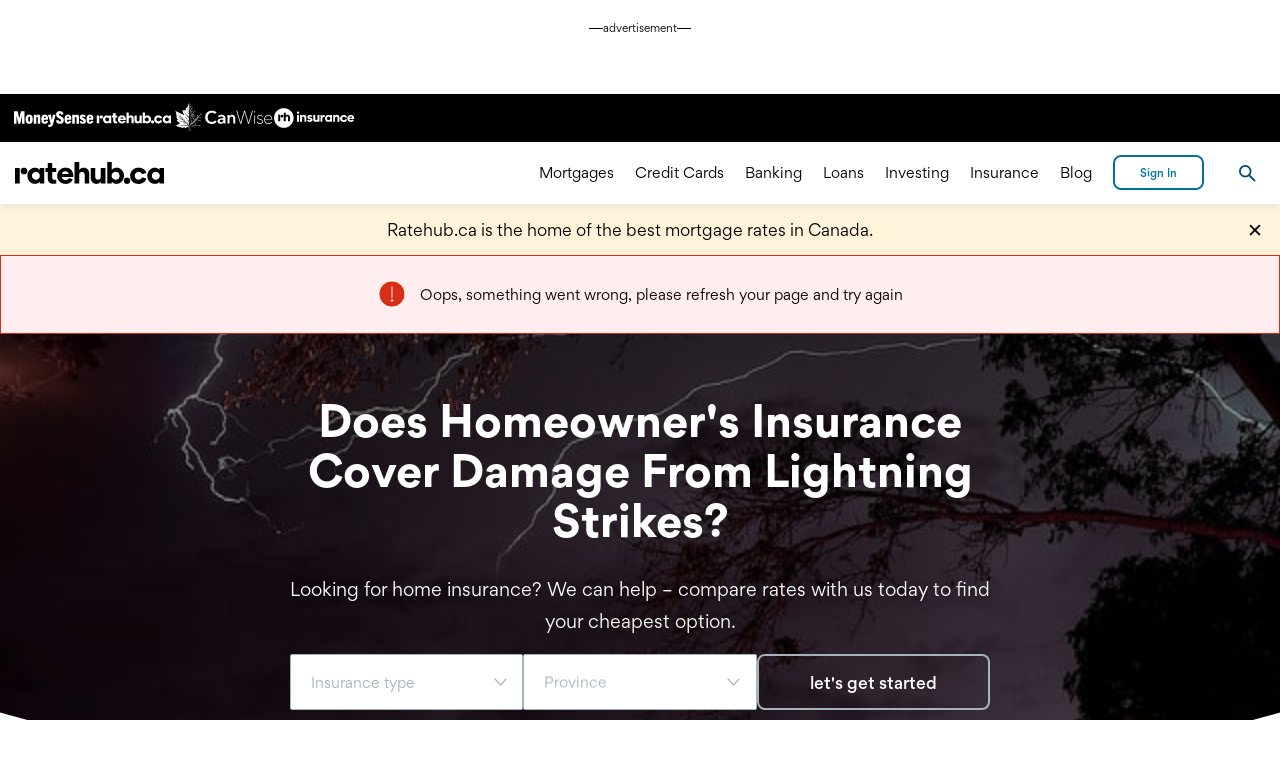

--- FILE ---
content_type: text/html
request_url: https://www.ratehub.ca/blog/does-homeowners-insurance-cover-damage-from-lightning-strikes/
body_size: 44845
content:
<!DOCTYPE html><html lang="en-CA"><head><meta charSet="utf-8"/><meta name="viewport" content="width=device-width, initial-scale=1, user-scalable=yes"/><meta name="description" content="In most cases, your standard home insurance policy will cover property damage from lightning strikes. Let&#x27;s take a deeper look."/><link rel="alternate" hrefLang="x-default" href="https://www.ratehub.ca/blog/does-homeowners-insurance-cover-damage-from-lightning-strikes/"/><title>Does Homeowners&#x27; Insurance Cover Damage From Lightning Strikes? | Ratehub.ca</title><link rel="canonical" href="https://www.ratehub.ca/blog/does-homeowners-insurance-cover-damage-from-lightning-strikes/"/><meta property="og:url" content="https://www.ratehub.ca/blog/does-homeowners-insurance-cover-damage-from-lightning-strikes/"/><meta property="og:type" content="website"/><meta property="og:site_name" content="Ratehub.ca"/><meta property="og:image" content="https://www.ratehub.ca/blog/files/2017/04/5679331946_3f31011061_z.jpg"/><meta property="og:image:width" content="1200"/><meta property="og:image:height" content="630"/><meta property="og:title" content="Does Homeowners&#x27; Insurance Cover Damage From Lightning Strikes? | Ratehub.ca"/><meta property="og:description" content="In most cases, your standard home insurance policy will cover property damage from lightning strikes. Let&#x27;s take a deeper look."/><meta name="twitter:card" content="summary_large_image"/><meta name="twitter:description" content="In most cases, your standard home insurance policy will cover property damage from lightning strikes. Let&#x27;s take a deeper look."/><meta name="twitter:site" content="@ratehub"/><meta name="twitter:title" content="Does Homeowners&#x27; Insurance Cover Damage From Lightning Strikes? | Ratehub.ca"/><meta name="twitter:image" content="https://www.ratehub.ca/blog/files/2017/04/5679331946_3f31011061_z.jpg"/><script type="application/ld+json">{
    "@context": "https://schema.org",
    "@type": "Article",
    "mainEntityOfPage": {
        "@type": "WebPage",
        "@id": "https://www.ratehub.ca/blog/does-homeowners-insurance-cover-damage-from-lightning-strikes/"
    },
    "headline": "Does Homeowners' Insurance Cover Damage From Lightning Strikes? | Ratehub.ca",
    "description": "In most cases, your standard home insurance policy will cover property damage from lightning strikes. Let's take a deeper look.",
    "image": "https://www.ratehub.ca/blog/files/2017/04/5679331946_3f31011061_z.jpg",
    "author": {
        "@type": "Person",
        "name": "Matt Hands"
    },
    "publisher": {
        "@id": "https://www.ratehub.ca/schema/#ratehub"
    },
    "datePublished": "2017-04-16T06:00:09",
    "dateModified": "2023-11-16T12:52:09"
}</script><meta name="next-head-count" content="20"/><meta charSet="utf-8"/><link rel="preload" href="/_next/static/fonts/Gordita-bold.woff2" as="font" type="font/woff2" crossorigin="anonymous"/><link rel="preload" href="/_next/static/fonts/Gordita-medium.woff2" as="font" type="font/woff2" crossorigin="anonymous"/><link rel="preload" href="/_next/static/fonts/Gordita-regular.woff2" as="font" type="font/woff2" crossorigin="anonymous"/><link rel="apple-touch-icon" sizes="180x180" href="/static/apple-touch-icon.png"/><link rel="icon" type="image/png" sizes="32x32" href="/static/favicon-32x32.png"/><link rel="manifest" href="/static/site.webmanifest"/><link rel="mask-icon" href="/static/safari-pinned-tab.svg" color="#000000"/><meta name="msapplication-TileColor" content="#000000"/><meta name="theme-color" content="#000000"/><meta name="rh-page-timestamp" content="2026-01-16, 16:09:26 EST"/><meta name="rh-docker-timestamp" content="2025-12-02, 16:47:52 EST"/><meta name="rh-git-commit-hash" content="af8f1ca4eae47a276f0d3aadc96c07c0666532ea"/><meta name="rh-docker-tag" content="2.291.2"/><style>
                    html,
                    body,
                    #__next {
                        min-height: 100%;
                        font-family: 'Gordita', sans-serif;
                        font-size: 16px;
                    }

                    @media(max-width: 1366px) {
                        html,
                        body,
                        #__next {
                            font-size: 14px;
                        }
                    }

                    body {
                        margin: 0;
                    }

                    body.ReactModal__Body--open {
                        overflow: hidden;
                    }

                    
    @font-face {
        font-family: 'Gordita';
        font-weight: 400;
        font-display: swap;
        src: url('/_next/static/fonts/Gordita-regular.woff2') format('woff2'),
            url('/_next/static/fonts/Gordita-regular.woff') format('woff');
    }
    @font-face {
        font-family: 'Gordita';
        font-weight: 500;
        font-display: swap;
        src: url('/_next/static/fonts/Gordita-medium.woff2') format('woff2'),
            url('/_next/static/fonts/Gordita-medium.woff') format('woff');
    }
    @font-face {
        font-family: 'Gordita';
        font-weight: 700;
        font-display: swap;
        src: url('/_next/static/fonts/Gordita-bold.woff2') format('woff2'),
            url('/_next/static/fonts/Gordita-bold.woff') format('woff');
    }

                </style><script></script><script>
(function(w,d,s,l,i){w[l]=w[l]||[];w[l].push({'gtm.start':
    new Date().getTime(),event:'gtm.js'});var f=d.getElementsByTagName(s)[0],
    j=d.createElement(s),dl=l!='dataLayer'?'&l='+l:'';j.async=true;j.src=
    'https://www.googletagmanager.com/gtm.js?id='+i+dl+'';f.parentNode.insertBefore(j,f);
})(window,document,'script','dataLayer','GTM-MN8QRHD');
</script><script async="" src="https://cdn.yourbow.com/ratehub/ratehub/hbyb.js"></script><script>
                    function _calculateScrollbarWidth() {
                        document.documentElement.style.setProperty(
                            "--scrollbar-width",
                            window.innerWidth - document.documentElement.clientWidth + "px"
                        );
                    }

                    if (typeof window !== 'undefined') {
                        // recalculate on resize
                        window.addEventListener("resize", _calculateScrollbarWidth);
                        // recalculate on dom load
                        document.addEventListener("DOMContentLoaded", _calculateScrollbarWidth);
                        // recalculate on load (assets loaded as well)
                        window.addEventListener("load", _calculateScrollbarWidth);
                    }
                </script><style>
    #portalLeaderboardAd {
        height: 90px;
    }
    @media screen and (max-width: 775px) {
        #portalLeaderboardAd {
            height: 50px;
        }
    }
</style><style>
    #portalLeaderboardAd {
        display: none;
    }
    @media screen and (min-width: 951px) {
        #portalLeaderboardAd {
            display: block;
        }
    }
</style><script id="global-heap-script" type="text/javascript">
window.heapReadyCb = window.heapReadyCb || [];
window.heap = window.heap || [];
window.heap.load = function(e, t) {
    window.heap.envId = e;
    window.heap.clientConfig = t = t || {};
    window.heap.clientConfig.shouldFetchServerConfig = !1;
    var a = document.createElement('script');
    a.type = 'text/javascript';
    a.async = !0;
    a.src = 'https://cdn.us.heap-api.com/config/' + e + '/heap_config.js';
    // This was changed to prepend instead of insertBefore to fix a bug 
    // where the script would crash the page if they were using certain extensions or google translate, for example.
    var headElement = document.getElementsByTagName('script')[0].parentNode;
    headElement.prepend(a);
    var n = [
        'init',
        'startTracking',
        'stopTracking',
        'track',
        'resetIdentity',
        'identify',
        'identifyHashed',
        'getSessionId',
        'getUserId',
        'getIdentity',
        'addUserProperties',
        'addEventProperties',
        'removeEventProperty',
        'clearEventProperties',
        'addAccountProperties',
        'addAdapter',
        'addTransformer',
        'addTransformerFn',
        'onReady',
        'addPageviewProperties',
        'removePageviewProperty',
        'clearPageviewProperties',
        'trackPageview',
    ];
    // eslint-disable-next-line no-shadow
    var i = function(e) {
        return function() {
            // eslint-disable-next-line no-shadow
            var t = Array.prototype.slice.call(arguments, 0);
            window.heapReadyCb.push({
                name: e,
                fn: function() {
                    window.heap[e] && window.heap[e].apply(window.heap, t);
                },
            });
        };
    };
    for (var p = 0; p < n.length; p++) {
        window.heap[n[p]] = i(n[p]);
    }
};
window.heap.load("3993016571");
                </script><link data-next-font="" rel="preconnect" href="/" crossorigin="anonymous"/><link rel="preload" href="/_next/static/css/3fe96867038ab744.css" as="style"/><link rel="stylesheet" href="/_next/static/css/3fe96867038ab744.css" data-n-g=""/><link rel="preload" href="/_next/static/css/727973242bb33abd.css" as="style"/><link rel="stylesheet" href="/_next/static/css/727973242bb33abd.css" data-n-p=""/><noscript data-n-css=""></noscript><script defer="" nomodule="" src="/_next/static/chunks/polyfills-42372ed130431b0a.js"></script><script src="/_next/static/chunks/webpack-0254fecb3fa6ac5c.js" defer=""></script><script src="/_next/static/chunks/framework-e9a55104781b9fa1.js" defer=""></script><script src="/_next/static/chunks/main-a3382fcd03cd979d.js" defer=""></script><script src="/_next/static/chunks/pages/_app-f36682b566a7771d.js" defer=""></script><script src="/_next/static/chunks/6091-6c97db03225839d3.js" defer=""></script><script src="/_next/static/chunks/2493-e19decde49f51c0d.js" defer=""></script><script src="/_next/static/chunks/7302-08cc4be2a100525e.js" defer=""></script><script src="/_next/static/chunks/8713-4c9656a6be183932.js" defer=""></script><script src="/_next/static/chunks/7644-9659d9dd3aa85a26.js" defer=""></script><script src="/_next/static/chunks/2575-96764093cf2d2b4f.js" defer=""></script><script src="/_next/static/chunks/9104-2d0fb39d6d06be8c.js" defer=""></script><script src="/_next/static/chunks/2954-29476570d17cf6b5.js" defer=""></script><script src="/_next/static/chunks/3455-09a0876c12fbe3a9.js" defer=""></script><script src="/_next/static/chunks/7269-4939aec018818f24.js" defer=""></script><script src="/_next/static/chunks/1717-705c2a4906463ac9.js" defer=""></script><script src="/_next/static/chunks/4153-b702262b353e70bb.js" defer=""></script><script src="/_next/static/chunks/2047-3ee35a6e4bbd259d.js" defer=""></script><script src="/_next/static/chunks/3726-4831bcf9beae4f92.js" defer=""></script><script src="/_next/static/chunks/1359-0436f7218da6fc37.js" defer=""></script><script src="/_next/static/chunks/3267-42cd906aa103f855.js" defer=""></script><script src="/_next/static/chunks/9257-7b9f58f30571594f.js" defer=""></script><script src="/_next/static/chunks/419-30cb96834d3d55da.js" defer=""></script><script src="/_next/static/chunks/4196-2b39959e371a5d9d.js" defer=""></script><script src="/_next/static/chunks/5725-e7ea1b2401bee133.js" defer=""></script><script src="/_next/static/chunks/5890-ce71c225c53b1549.js" defer=""></script><script src="/_next/static/chunks/4259-e6418199dbda689e.js" defer=""></script><script src="/_next/static/chunks/9402-9a723d490fc09e14.js" defer=""></script><script src="/_next/static/chunks/2904-5fdc2eb3469e2117.js" defer=""></script><script src="/_next/static/chunks/6901-fa1da133a8643c7d.js" defer=""></script><script src="/_next/static/chunks/371-141952de075ea574.js" defer=""></script><script src="/_next/static/chunks/3391-100826995e39d7f8.js" defer=""></script><script src="/_next/static/chunks/3680-df1c421224646226.js" defer=""></script><script src="/_next/static/chunks/6122-74bfa3296964fc47.js" defer=""></script><script src="/_next/static/chunks/5517-f89aa70745f8dd0a.js" defer=""></script><script src="/_next/static/chunks/7638-50b6bb8b35c5bee0.js" defer=""></script><script src="/_next/static/chunks/3802-6ef0044f42907d98.js" defer=""></script><script src="/_next/static/chunks/pages/%5B...blogPostsEN%5D-db6ea55c67f1aa1e.js" defer=""></script><script src="/_next/static/af8f1ca4eae47a276f0d3aadc96c07c0666532ea/_buildManifest.js" defer=""></script><script src="/_next/static/af8f1ca4eae47a276f0d3aadc96c07c0666532ea/_ssgManifest.js" defer=""></script><style data-styled="" data-styled-version="6.1.17">.haJaKN{appearance:none;color:#000000;background-color:transparent;border-width:0;padding:0;font-family:inherit;outline:none;width:1.5rem;height:1.5rem;cursor:pointer;color:#000000;}/*!sc*/
.haJaKN::-moz-focus-inner{border-width:0;}/*!sc*/
.haJaKN:focus,.haJaKN:active{-webkit-tap-highlight-color:transparent;tap-highlight-color:transparent;outline:none;}/*!sc*/
.haJaKN:focus,.haJaKN:hover{color:#00b5d6;}/*!sc*/
.haJaKN:active{color:#00729e;}/*!sc*/
data-styled.g1[id="CloseButton__Button-sc-10d82rf-0"]{content:"haJaKN,"}/*!sc*/
.iaVovf{position:absolute;left:-9999em;width:1px;overflow:hidden;}/*!sc*/
data-styled.g2[id="CloseButton__OffScreen-sc-10d82rf-1"]{content:"iaVovf,"}/*!sc*/
.eeQiQg{stroke-width:2px;stroke:currentColor;transition:stroke 300ms ease,fill 300ms ease;}/*!sc*/
data-styled.g3[id="CloseButton__Svg-sc-10d82rf-2"]{content:"eeQiQg,"}/*!sc*/
.btbBJu{stroke-linecap:round;stroke-linejoin:round;stroke-width:2px;stroke:#000000;fill:transparent;transform:rotate(90deg);transition:stroke 300ms ease,fill 300ms ease;}/*!sc*/
.btbBJu circle{stroke-width:0;}/*!sc*/
data-styled.g4[id="IconArrow__Svg-sc-kboz69-0"]{content:"btbBJu,"}/*!sc*/
.VTNSg{appearance:none;color:#000000;background-color:transparent;border-width:0;padding:0;font-family:inherit;outline:none;}/*!sc*/
.VTNSg::-moz-focus-inner{border-width:0;}/*!sc*/
.VTNSg:focus,.VTNSg:active{-webkit-tap-highlight-color:transparent;tap-highlight-color:transparent;outline:none;}/*!sc*/
.VTNSg >svg{display:block;width:100%;height:100%;}/*!sc*/
.VTNSg .offscreen{position:absolute;left:-9999em;width:1px;overflow:hidden;}/*!sc*/
data-styled.g5[id="HamburgerAnimationStatic__Button-sc-hqy1rr-0"]{content:"VTNSg,"}/*!sc*/
.jxQxTw{line-height:26px;line-height:24px;}/*!sc*/
.jxQxTw a{padding:0 1px;font-weight:500;text-decoration:none;color:#ffffff;border-bottom:1px solid #ffffff;outline:none;transition:color 300ms,border-bottom-color 300ms;}/*!sc*/
.jxQxTw a:hover,.jxQxTw a:focus{color:#00b5d6;border-bottom:1px solid #00b5d6;}/*!sc*/
.jxQxTw a:active{color:#00729e;border-bottom:1px solid #00729e;animation:none;}/*!sc*/
data-styled.g7[id="Paragraph__TextElement-sc-qeu9s0-0"]{content:"jxQxTw,"}/*!sc*/
.ejvXve.hasDropShadow{box-shadow:0 6px 5px -2px rgba(192,206,211,0.3);}/*!sc*/
.ejvXve >.sites-nav{display:none;}/*!sc*/
@media (min-width:490px){.ejvXve >.sites-nav{display:block;}}/*!sc*/
.ejvXve >.sites-nav >ul{display:flex;align-items:center;height:48px;gap:2.125rem;max-width:1440px;margin:0 auto;padding:0;}/*!sc*/
.ejvXve >.sites-nav >ul >li{display:block;position:relative;}/*!sc*/
.ejvXve >.sites-nav >ul >li:first-child{top:1px;}/*!sc*/
.ejvXve >.sites-nav >ul >li:nth-child(3){top:-1px;}/*!sc*/
.ejvXve >.sites-nav >ul >li >a{display:block;}/*!sc*/
.ejvXve >.sites-nav >ul >li >a >img{display:block;}/*!sc*/
.ejvXve >.contentWrapper{height:4.45rem;max-width:1440px;justify-content:space-between;align-items:center;}/*!sc*/
.ejvXve >.contentWrapper >.headerControlsLeft{z-index:1000;}/*!sc*/
.ejvXve >.contentWrapper >.headerControlsLeft >.hamburger{fill:#000000;width:27px;height:27px;}/*!sc*/
.ejvXve >.contentWrapper >.headerControlsLeft >.hamburger >svg:focus,.ejvXve >.contentWrapper >.headerControlsLeft >.hamburger >svg:hover{fill:#393939;}/*!sc*/
@media (min-width: 1023px){.ejvXve >.contentWrapper >.headerControlsLeft >.hamburger{display:none;}}/*!sc*/
@media (min-width: 1023px){.ejvXve >.contentWrapper >.headerControlsLeft >.headerPortalLeft{display:none;}}/*!sc*/
.ejvXve >.contentWrapper >.headerControlsLeft >.logoAnchor >.headerLogoFull{max-height:2.5rem;}/*!sc*/
@media (min-width: 1023px){.ejvXve >.contentWrapper >.headerControlsLeft >.logoAnchor{display:inline-flex;align-items:center;height:3rem;}}/*!sc*/
.ejvXve >.contentWrapper >.logoAnchor{left:0;right:0;}/*!sc*/
@media (min-width: 1023px){.ejvXve >.contentWrapper >.logoAnchor{display:none;}}/*!sc*/
.ejvXve >.contentWrapper >.headerPortalCenter{z-index:0;position:absolute;top:0;left:0;right:0;bottom:0;display:flex;align-items:center;justify-content:center;}/*!sc*/
@media (max-width: 1022px){.ejvXve >.contentWrapper >.headerPortalCenter{display:none;}}/*!sc*/
.ejvXve >.contentWrapper >.headerNavigationMenu{animation:hyFtPJ 0.4s forwards cubic-bezier(0.165, 0.84, 0.44, 1);}/*!sc*/
@media (max-width: 1022px){.ejvXve >.contentWrapper >.headerNavigationMenu{overflow:hidden;}.ejvXve >.contentWrapper >.headerNavigationMenu.isMobileScrollable{overflow-x:hidden;overflow-y:auto;}.ejvXve >.contentWrapper >.headerNavigationMenu.isOpen{display:-ms-grid;display:grid;grid-template-columns:auto calc(82.93% - 3.4rem) auto;align-content:start;position:fixed;left:0;top:4.45rem;right:0;bottom:0;}.ejvXve >.contentWrapper >.headerNavigationMenu.isOpen.reserveSpaceForAd{top:calc( 90px + 0.25rem + 4.45rem );}@media screen and (max-width:775px){.ejvXve >.contentWrapper >.headerNavigationMenu.isOpen.reserveSpaceForAd{top:calc( 50px + 0.25rem + 4.45rem );}}}/*!sc*/
@media (min-width: 1023px){.ejvXve >.contentWrapper >.headerNavigationMenu{display:flex;align-items:center;justify-content:flex-end;flex-grow:1;overflow:visible;padding:0;animation:none;}}/*!sc*/
.ejvXve >.contentWrapper >.headerNavigationMenu >.mobileSearchForm{-ms-grid-column:2;grid-column:2;margin-bottom:1.5rem;}/*!sc*/
@media (min-width: 1023px){.ejvXve >.contentWrapper >.headerNavigationMenu >.mobileSearchForm{display:none;}}/*!sc*/
.ejvXve >.contentWrapper >.headerNavigationMenu >.mobileIntroText{-ms-grid-column:2;grid-column:2;font-size:1rem;line-height:1.5;margin-top:1.5rem;margin-bottom:0.5rem;}/*!sc*/
@media (min-width: 1023px){.ejvXve >.contentWrapper >.headerNavigationMenu >.mobileIntroText{display:none;}}/*!sc*/
.ejvXve >.contentWrapper >.headerNavigationMenu >ul{list-style:none;flex-direction:column;-ms-grid-column:2;grid-column:2;}/*!sc*/
@media (min-width: 1023px){.ejvXve >.contentWrapper >.headerNavigationMenu >ul{flex-direction:row;justify-content:flex-end;flex-grow:1;margin-right:0.75rem;}}/*!sc*/
@media (min-width: 1023px){.ejvXve >.contentWrapper >.headerNavigationMenu >ul >li{display:flex;align-items:center;padding:0 0.75rem;margin-bottom:0;}.ejvXve >.contentWrapper >.headerNavigationMenu >ul >li:hover .subMenu,.ejvXve >.contentWrapper >.headerNavigationMenu >ul >li:focus-within .subMenu{transform:translateX(0);}}/*!sc*/
.ejvXve >.contentWrapper >.headerNavigationMenu >ul >li >.subMenu{top:0;left:0;bottom:0;right:0;overflow-y:auto;}/*!sc*/
@media (max-width: 1022px){.ejvXve >.contentWrapper >.headerNavigationMenu >ul >li >.subMenu{transition:transform 0.4s cubic-bezier(0.165, 0.84, 0.44, 1);transform:translateX(100%);}.ejvXve >.contentWrapper >.headerNavigationMenu >ul >li >.subMenu.isOpen{transform:translateX(0);}}/*!sc*/
@media (min-width: 1023px){.ejvXve >.contentWrapper >.headerNavigationMenu >ul >li >.subMenu{overflow:hidden;width:100%;height:410px;padding:4rem 1rem 2rem;left:0;top:4.45rem;transition:transform 0ms linear 250ms;transform:translateX(-101%);box-shadow:0 6px 5px -2px rgba(192,206,211,0.3);visibility:visible;}}/*!sc*/
@media (min-width: 1023px){.ejvXve >.contentWrapper >.headerNavigationMenu >ul >li >.subMenu >ul{display:flex;flex-flow:column wrap;align-content:flex-start;height:100%;max-width:1440px;overflow:visible;padding-top:0;padding-bottom:0;margin-top:0;margin-bottom:0;}}/*!sc*/
@media (min-width: 1023px){.ejvXve >.contentWrapper >.headerNavigationMenu >ul >li >.subMenu >ul >li{width:20%;box-sizing:border-box;margin-right:0.5rem;margin-bottom:0px;}}/*!sc*/
.ejvXve >.contentWrapper >.headerNavigationMenu >ul >li >.subMenu >ul >li.isOpen .headerLink::before{transform:translateY(-50%) scale(1);}/*!sc*/
.ejvXve >.contentWrapper >.headerNavigationMenu >ul >li >.subMenu >ul >li.isOpen ul{display:block;}/*!sc*/
@media (min-width: 1023px){.ejvXve >.contentWrapper >.headerNavigationMenu >ul >li >.subMenu >ul >li >ul{margin-top:2rem;margin-bottom:2rem;}}/*!sc*/
.ejvXve >.contentWrapper >.headerNavigationMenu >ul >li >.subMenu >ul >li >ul li{margin-bottom:2rem;}/*!sc*/
@media (min-width: 1023px){.ejvXve >.contentWrapper >.headerNavigationMenu >ul >li >.subMenu >ul >li >ul li{display:block;margin-right:1.5rem;margin-bottom:0px;}.ejvXve >.contentWrapper >.headerNavigationMenu >ul >li >.subMenu >ul >li >ul li.isSpacer{display:initial;height:1.5rem;}}/*!sc*/
.ejvXve >.contentWrapper >.headerControlsRight{z-index:1000;justify-content:flex-end;align-items:center;}/*!sc*/
@media(max-width:375px){.ejvXve >.contentWrapper >.headerControlsRight >.languageAnchor.hide-language-link{display:none;}}/*!sc*/
.ejvXve >.contentWrapper >.headerControlsRight >.headerPortalRight{min-width:6.5rem;}/*!sc*/
.ejvXve >.contentWrapper >.headerControlsRight >#rh-search-button{border:none;padding:10px;margin-left:25px;display:none;}/*!sc*/
@media (min-width: 1023px){.ejvXve >.contentWrapper >.headerControlsRight >#rh-search-button{display:inline-block;}}/*!sc*/
.ejvXve >.contentWrapper >.headerControlsRight >#rh-search-button >img{top:3px;}/*!sc*/
.ejvXve >#rh-search-popup{border-bottom:1px solid #000000;top:calc(4.45rem + 48px + 2px);display:none;}/*!sc*/
@media (min-width: 1023px){.ejvXve >#rh-search-popup.isOpen{display:block;}}/*!sc*/
.ejvXve >#rh-search-popup >.search-wrapper{height:180px;max-width:1440px;}/*!sc*/
.ejvXve >#rh-search-popup >.search-wrapper .closeButton{top:1.375rem;right:1rem;}/*!sc*/
.ejvXve .sites-nav+.contentWrapper >.headerPortalCenter{top:48px;}/*!sc*/
@media (max-width: 1022px){.ejvXve .sites-nav+.contentWrapper >.headerNavigationMenu.isOpen{top:calc(4.45rem + 48px);}.ejvXve .sites-nav+.contentWrapper >.headerNavigationMenu.isOpen.reserveSpaceForAd{top:calc( 90px + 0.25rem + 4.45rem + 48px );}@media screen and (max-width:775px){.ejvXve .sites-nav+.contentWrapper >.headerNavigationMenu.isOpen.reserveSpaceForAd{top:calc( 50px + 0.25rem + 4.45rem + 48px );}}}/*!sc*/
@media (min-width: 1023px){.ejvXve .sites-nav+.contentWrapper >.headerNavigationMenu >ul>li>.subMenu{top:calc(4.45rem + 48px);}}/*!sc*/
data-styled.g9[id="Header__Container-sc-lvepn-0"]{content:"ejvXve,"}/*!sc*/
.loxWRu{border-width:0;text-decoration:none;user-select:none;}/*!sc*/
.loxWRu:focus,.loxWRu:hover{color:#00b5d6;}/*!sc*/
.loxWRu:active{color:#00729e;}/*!sc*/
@media (min-width: 1023px){.loxWRu.large{font-size:1rem;}}/*!sc*/
@media (min-width: 1023px){.loxWRu.medium{font-size:0.875rem;}}/*!sc*/
@media (min-width: 1023px){.loxWRu.small{font-size:0.875rem;}}/*!sc*/
.loxWRu.isCenteredOnMobile{width:65%;}/*!sc*/
@media (min-width: 1023px){.loxWRu.isCenteredOnMobile{display:inline;}}/*!sc*/
@media (min-width: 1023px){.loxWRu{user-select:all;margin-bottom:0;font-weight:400;text-decoration:none;outline:none;box-shadow:inset 0 -2px transparent;transition:color 0.3s,box-shadow 0.3s;color:#000000;}.loxWRu:hover,.loxWRu:focus{color:#00b5d6;box-shadow:inset 0 -2px #00b5d6;}.loxWRu:active{color:#00729e;}}/*!sc*/
.gGulxq{border-width:0;text-decoration:none;user-select:none;}/*!sc*/
.gGulxq:focus,.gGulxq:hover{color:#00b5d6;}/*!sc*/
.gGulxq:active{color:#00729e;}/*!sc*/
@media (min-width: 1023px){.gGulxq.large{font-size:1rem;}}/*!sc*/
@media (min-width: 1023px){.gGulxq.medium{font-size:0.875rem;}}/*!sc*/
@media (min-width: 1023px){.gGulxq.small{font-size:0.875rem;}}/*!sc*/
.gGulxq.isCenteredOnMobile{width:65%;}/*!sc*/
@media (min-width: 1023px){.gGulxq.isCenteredOnMobile{display:inline;}}/*!sc*/
@media (min-width: 1023px){.gGulxq{user-select:all;margin-bottom:0;font-weight:400;text-decoration:none;outline:none;box-shadow:inset 0 -2px transparent;transition:color 0.3s,box-shadow 0.3s;color:#000000;}.gGulxq:hover,.gGulxq:focus{color:#00b5d6;box-shadow:inset 0 -2px #00b5d6;}.gGulxq:active{color:#00729e;}}/*!sc*/
.gGulxq::after{content:"";position:absolute;right:calc(0em - 1.25em);width:1.25em;height:0.875em;margin-top:0.5rem;background-image:url("data:image/svg+xml,%3Csvg xmlns='http://www.w3.org/2000/svg' width='27' height='27' viewBox='9 5 18 18' preserveAspectRatio='xMinYMin slice'%0A%3E%3Cpath fill='none' fillRule='evenodd' stroke='black' d='M10.667 21.335l7.668-7.668L10.667 6' /%3E%3C/svg%3E");background-position:right center;background-size:contain;background-repeat:no-repeat;}/*!sc*/
@media (min-width: 1023px){.gGulxq::after{display:none;}}/*!sc*/
.gncUGr{border-width:0;text-decoration:none;user-select:none;}/*!sc*/
.gncUGr:focus,.gncUGr:hover{color:#00b5d6;}/*!sc*/
.gncUGr:active{color:#00729e;}/*!sc*/
@media (min-width: 1023px){.gncUGr.large{font-size:1rem;}}/*!sc*/
@media (min-width: 1023px){.gncUGr.medium{font-size:0.875rem;}}/*!sc*/
@media (min-width: 1023px){.gncUGr.small{font-size:0.875rem;}}/*!sc*/
.gncUGr.isCenteredOnMobile{width:65%;}/*!sc*/
@media (min-width: 1023px){.gncUGr.isCenteredOnMobile{display:inline;}}/*!sc*/
@media (min-width: 1023px){.gncUGr{user-select:all;margin-bottom:0;font-weight:500;cursor:text;}.gncUGr.medium{line-height:1.1428571428571428;}.gncUGr:hover,.gncUGr:focus{color:#000000;}}/*!sc*/
.gncUGr::before{content:'';display:block;position:absolute;top:50%;left:calc(-1em + -0.5rem);width:1em;height:1em;background-color:#00b5d6;border-radius:50%;transition:transform 0.4s cubic-bezier(0.175, 0.885, 0.32, 1.275);transform:translateY(-50%) scale(0);transform-origin:50% 50%;}/*!sc*/
@media (min-width: 1023px){.gncUGr::before{display:none;}}/*!sc*/
data-styled.g10[id="Header__LinkElement-sc-lvepn-1"]{content:"loxWRu,gGulxq,gncUGr,"}/*!sc*/
.gZwzZM{list-style:none;}/*!sc*/
@media (min-width: 1023px){.gZwzZM{display:flex;flex-flow:column wrap;align-content:flex-start;height:100%;max-width:1440px;overflow:visible;padding-top:0;padding-bottom:0;margin-top:0;margin-bottom:0;}}/*!sc*/
.gZwzZM.isExpandable li:nth-child(1n + 5){display:none;}/*!sc*/
.gZwzZM.isExpandable.isOpen li{display:block;}/*!sc*/
@media (min-width: 1023px){.gZwzZM >.goBack{display:none;}}/*!sc*/
.gZwzZM >.goBack .backButton{padding-left:17.5%;}/*!sc*/
.gZwzZM >.goBack .backButton .arrowIcon{top:-0.4rem;left:calc(2rem + 3px);}/*!sc*/
@media (min-width: 1023px){.gZwzZM >.landingPageButton{display:none;}}/*!sc*/
.gZwzZM .viewMoreButton{width:65%;}/*!sc*/
@media (min-width: 1023px){.gZwzZM .viewMoreButton{display:none;}}/*!sc*/
data-styled.g11[id="Header__Container-sc-lvepn-2"]{content:"gZwzZM,"}/*!sc*/
.ciTrKd:hover >.backgroundCircle,.ciTrKd:focus >.backgroundCircle{fill:#00b5d6;}/*!sc*/
.ciTrKd:active >.backgroundCircle{fill:#a4f1ff;}/*!sc*/
data-styled.g12[id="XSocialMediaIcon__Container-sc-1x3mok8-0"]{content:"ciTrKd,"}/*!sc*/
.erxAHK:hover >.backgroundCircle,.erxAHK:focus >.backgroundCircle{fill:#00b5d6;}/*!sc*/
.erxAHK:active >.backgroundCircle{fill:#a4f1ff;}/*!sc*/
data-styled.g13[id="FacebookIcon__Container-sc-1dug6zt-0"]{content:"erxAHK,"}/*!sc*/
.iXLfVY:hover >.backgroundCircle,.iXLfVY:focus >.backgroundCircle{fill:#00b5d6;}/*!sc*/
.iXLfVY:active >.backgroundCircle{fill:#a4f1ff;}/*!sc*/
data-styled.g14[id="InstagramIcon__Container-sc-hmev78-0"]{content:"iXLfVY,"}/*!sc*/
.fctxLA:hover >.backgroundCircle,.fctxLA:focus >.backgroundCircle{fill:#00b5d6;}/*!sc*/
.fctxLA:active >.backgroundCircle{fill:#a4f1ff;}/*!sc*/
data-styled.g15[id="LinkedinIcon__Container-sc-17ttqcs-0"]{content:"fctxLA,"}/*!sc*/
.bjylDE:hover >.backgroundCircle,.bjylDE:focus >.backgroundCircle{fill:#00b5d6;}/*!sc*/
.bjylDE:active >.backgroundCircle{fill:#a4f1ff;}/*!sc*/
data-styled.g16[id="YoutubeIcon__Container-sc-d68owj-0"]{content:"bjylDE,"}/*!sc*/
.fXamoq:hover >.backgroundCircle,.fXamoq:focus >.backgroundCircle{fill:#00b5d6;}/*!sc*/
.fXamoq:active >.backgroundCircle{fill:#a4f1ff;}/*!sc*/
data-styled.g17[id="TikTokIcon__Container-sc-1akk1bb-0"]{content:"fXamoq,"}/*!sc*/
.bitlfh{list-style:none;margin:0.5rem -0.25rem;padding:0;display:flex;}/*!sc*/
.bitlfh >.listItem{margin:0 0.25rem;padding:0;}/*!sc*/
data-styled.g18[id="SocialMediaIconList__StyledSocialMediaIconList-sc-vv26a6-0"]{content:"bitlfh,"}/*!sc*/
.KDIfH{width:1em;height:1em;}/*!sc*/
data-styled.g19[id="Dot__Container-sc-1wq4m2q-0"]{content:"KDIfH,"}/*!sc*/
.jVyIeo{display:grid;grid-template-columns:repeat(auto-fill,minmax(310px,1fr));}/*!sc*/
data-styled.g20[id="LinkBlockContainer__MyGrid-sc-1gytvyp-0"]{content:"jVyIeo,"}/*!sc*/
.dDumbg:not(.fade-enter-active):not(.fade-exit):not(.fade-exit-active){display:none;}/*!sc*/
.dDumbg.fade-enter{opacity:0;}/*!sc*/
.dDumbg.fade-enter-active{opacity:1;transition:all 500ms ease-in;}/*!sc*/
.dDumbg.fade-enter-done{opacity:1;}/*!sc*/
.dDumbg.fade-exit{opacity:1;}/*!sc*/
.dDumbg.fade-exit-active{opacity:0;transition:opacity 500ms ease-out;}/*!sc*/
.dDumbg.fade-exit-done{opacity:0;}/*!sc*/
data-styled.g21[id="AnimatedFadeContainer__Container-sc-oe7yr7-0"]{content:"dDumbg,"}/*!sc*/
.fyBgk{align-items:center;transition:border-color 300ms,background-color 300ms;}/*!sc*/
.fyBgk:enabled >.icon{stroke:#a4f1ff;}/*!sc*/
.fyBgk:enabled:hover >.icon,.fyBgk:enabled:focus >.icon{stroke:#dbf9ff;}/*!sc*/
.fyBgk:enabled:hover >.icon.invertable,.fyBgk:enabled:focus >.icon.invertable{fill:#dbf9ff;stroke:#dbf9ff;}/*!sc*/
.fyBgk:enabled:hover >.icon.invertable path,.fyBgk:enabled:focus >.icon.invertable path{stroke:#000000;}/*!sc*/
.fyBgk:enabled:active >.icon{stroke:#00b5d6;}/*!sc*/
.fyBgk:enabled:active >.icon.invertable{fill:#00b5d6;stroke:#00b5d6;}/*!sc*/
.fyBgk:enabled:active >.icon.invertable path{stroke:#000000;}/*!sc*/
.fyBgk:enabled.is-icon-arrow >.icon{transition:left 200ms ease-out;left:0;}/*!sc*/
.fyBgk:enabled.is-icon-arrow.is-icon-left:hover>.icon{left:-10px;}/*!sc*/
.fyBgk:enabled.is-icon-arrow.is-icon-right:hover>.icon{left:10px;}/*!sc*/
.fyBgk:disabled >.icon{stroke:#6a787c;}/*!sc*/
data-styled.g26[id="PageBehaviourButton__Button-sc-14g1f1v-0"]{content:"fyBgk,"}/*!sc*/
.jUAbSg{list-style:none;line-height:1.5;}/*!sc*/
.jUAbSg >.image{flex-basis:3.75rem;width:3.75rem;height:3.75rem;border-radius:2px;margin-top:6px;}/*!sc*/
.jUAbSg >.anchor,.jUAbSg >*>.anchor{outline:none;text-decoration:none;line-height:inherit;}/*!sc*/
.jUAbSg >.anchor >.anchor-text,.jUAbSg >*>.anchor >.anchor-text{box-shadow:inset 0 -2px transparent;transition:color 0.3s,box-shadow 0.3s;}/*!sc*/
.jUAbSg >.anchor:hover >.anchor-text,.jUAbSg >*>.anchor:hover >.anchor-text,.jUAbSg >.anchor:focus >.anchor-text,.jUAbSg >*>.anchor:focus >.anchor-text{color:#00b5d6;box-shadow:inset 0 -2px #00b5d6;}/*!sc*/
.jUAbSg >.anchor:active >.anchor-text,.jUAbSg >*>.anchor:active >.anchor-text{color:#00729e;box-shadow:inset 0 -2px #00729e;}/*!sc*/
.jUAbSg.isFlex{display:flex;gap:1rem;justify-content:space-between;}/*!sc*/
.jUAbSg.isFlex:hover,.jUAbSg.isFlex:focus{cursor:pointer;}/*!sc*/
.jUAbSg.isFlex:hover >.anchor >.anchor-text,.jUAbSg.isFlex:focus >.anchor >.anchor-text,.jUAbSg.isFlex:hover >*>.anchor >.anchor-text,.jUAbSg.isFlex:focus >*>.anchor >.anchor-text{color:#00b5d6;box-shadow:inset 0 -2px #00b5d6;}/*!sc*/
.jUAbSg.isFlex:active >.anchor >.anchor-text,.jUAbSg.isFlex:active >*>.anchor >.anchor-text{color:#00729e;box-shadow:inset 0 -2px #00729e;}/*!sc*/
.jUAbSg.variant-sidebar{padding-left:1.25rem;padding-right:1.25rem;line-height:1.2;}/*!sc*/
.jUAbSg.variant-sidebar.isActive{background:linear-gradient( to right,#00b5d6 0px,#00b5d6 5px,transparent 5px,transparent );}/*!sc*/
.jUAbSg.variant-sidebar.isActive >.anchor,.jUAbSg.variant-sidebar.isActive >*>.anchor{font-weight:500;}/*!sc*/
data-styled.g28[id="LinkBlockAnchor__Container-sc-d7dbfo-1"]{content:"jUAbSg,"}/*!sc*/
.jBUXtp{flex-basis:310px;flex-shrink:0;flex-grow:1;box-sizing:border-box;}/*!sc*/
.jBUXtp.has-border{border:1px solid #c0ced3;border-radius:2px;padding:0 2rem 1rem;}/*!sc*/
.jBUXtp.has-outer-padding{padding-bottom:2rem;padding-right:2.5rem;}/*!sc*/
.jBUXtp >ul{padding-left:0;}/*!sc*/
.jBUXtp >ul >.isExpandable.hidden{display:none;}/*!sc*/
.jBUXtp.variant-dark >.heading,.jBUXtp.variant-sidebar >.heading{color:#000000;}/*!sc*/
.jBUXtp.variant-light >.heading{color:#ffffff;}/*!sc*/
.jBUXtp.variant-sidebar >.heading{font-size:1.125rem;margin:1.25rem 0;}/*!sc*/
.jBUXtp.variant-sidebar >.heading,.jBUXtp.variant-sidebar >.toggleLinkBlockList{padding-left:1.25rem;padding-right:1.25rem;}/*!sc*/
.jBUXtp.variant-sidebar >.toggleLinkBlockList{font-size:0.875rem;}/*!sc*/
data-styled.g29[id="LinkBlockList__Container-sc-308fij-0"]{content:"jBUXtp,"}/*!sc*/
.iAGgjT{overflow:hidden;}/*!sc*/
.iAGgjT.hidden{display:none;}/*!sc*/
data-styled.g30[id="PopularContentMenu__StyledPopularContentMenu-sc-14mi38s-0"]{content:"iAGgjT,"}/*!sc*/
.eLCoXG{background-color:#000000;padding:4rem 4%;}/*!sc*/
@media(min-width: 700px){.eLCoXG{padding-left:min(7%, 90px);padding-right:min(7%, 90px);}}/*!sc*/
.eLCoXG >.contentWrapper{max-width:calc(1226px + 2rem);margin:0 auto;}/*!sc*/
.eLCoXG >.contentWrapper .logo{margin-bottom:3rem;}/*!sc*/
.eLCoXG >.contentWrapper .logo.ratehub{width:12.556916666666666rem;width:unset;height:2rem;}/*!sc*/
.eLCoXG >.contentWrapper .logo.rhinsurance{width:9.855769230769232rem;width:unset;height:2.5rem;}/*!sc*/
.eLCoXG >.contentWrapper .flexContainerTop{list-style-type:none;margin-left:-0.75rem;margin-right:-0.75rem;padding:0;display:flex;flex-wrap:wrap;justify-content:flex-end;}/*!sc*/
.eLCoXG >.contentWrapper .flexContainerTop >.logoColumn,.eLCoXG >.contentWrapper .flexContainerTop >.menuColumn{margin:0 0.75rem;flex-grow:1;}/*!sc*/
.eLCoXG >.contentWrapper .flexContainerTop >.logoColumn{flex-basis:calc(25% - 1.5rem);min-width:14em;}/*!sc*/
.eLCoXG >.contentWrapper .flexContainerTop >.menuColumn{flex-basis:calc(75% - 1.5rem);}/*!sc*/
.eLCoXG >.contentWrapper .flexContainerTop >.menuColumn >ul{display:flex;margin:0 -0.75rem;list-style-type:none;padding:0;}/*!sc*/
.eLCoXG >.contentWrapper .flexContainerTop >.menuColumn >ul >.flexItem{margin:0 0.75rem;flex-basis:calc(33.3% - 1.5rem);}/*!sc*/
@media (max-width: 45em){.eLCoXG >.contentWrapper .flexContainerTop >.menuColumn >ul{flex-direction:column;}}/*!sc*/
.eLCoXG >.contentWrapper .popularContentMenu{margin-bottom:3rem;}/*!sc*/
.eLCoXG >.contentWrapper .flexContainerBottom{display:flex;align-items:center;flex-wrap:wrap;justify-content:space-between;}/*!sc*/
.eLCoXG >.contentWrapper .separator{height:1px;border-style:solid;border-bottom:1px solid #ffffff;margin:1rem 0 2rem;}/*!sc*/
data-styled.g31[id="Footer__Container-sc-1qjkvaw-0"]{content:"eLCoXG,"}/*!sc*/
.iamUbp{list-style-type:none;margin:0 0 3rem;padding:0;line-height:3;}/*!sc*/
.iamUbp .dot{display:inline-block;width:.7em;height:.7em;margin-right:0.75rem;}/*!sc*/
.iamUbp .dot.hidden{display:none;}/*!sc*/
.iamUbp .anchorLink{appearance:none;color:#000000;background-color:transparent;border-width:0;padding:0;font-family:inherit;outline:none;display:inline-block;margin:0;color:#ffffff;text-align:left;line-height:24px;text-decoration:none;}/*!sc*/
.iamUbp .anchorLink::-moz-focus-inner{border-width:0;}/*!sc*/
.iamUbp .anchorLink:focus,.iamUbp .anchorLink:active{-webkit-tap-highlight-color:transparent;tap-highlight-color:transparent;outline:none;}/*!sc*/
.iamUbp .anchorLink[href]:hover,.iamUbp .anchorLink[href]:focus{color:#00b5d6;}/*!sc*/
.iamUbp .anchorLink[href]:active{color:#a4f1ff;}/*!sc*/
.iamUbp button.anchorLink:hover,.iamUbp button.anchorLink:focus{color:#00b5d6;}/*!sc*/
.iamUbp button.anchorLink:active{color:#a4f1ff;}/*!sc*/
data-styled.g32[id="Footer__ListContainer-sc-1qjkvaw-1"]{content:"iamUbp,"}/*!sc*/
.iAjpeS{height:fit-content;margin:0.5rem 1.5rem 0.5rem 0;font-style:normal;}/*!sc*/
.iAjpeS .addressSeparator{margin:auto 0.5rem;font-weight:bold;line-height:2;}/*!sc*/
.iAjpeS .addressRight{font-weight:500;}/*!sc*/
data-styled.g33[id="Footer__ContactDetailsContainer-sc-1qjkvaw-2"]{content:"iAjpeS,"}/*!sc*/
.hirWJH{width:100%;flex-basis:auto;flex-grow:0;flex-shrink:0;display:flex;box-sizing:border-box;justify-content:center;margin-left:auto;margin-right:auto;background-color:#000000;overflow-x:visible;}/*!sc*/
.hirWJH.box-shadow-small{box-shadow:0 0 6px 0 #c0ced3;}/*!sc*/
.hirWJH.box-shadow-large{box-shadow:0 0 16px 0 #c0ced3;}/*!sc*/
.hirWJH *::selection{background-color:rgba(164,241,255,0.99);color:#000000;}/*!sc*/
.hirWJH img::selection{background-color:rgba(164,241,255,0.7);}/*!sc*/
.hirWJH >.flex-content{display:flex;justify-content:normal;flex-wrap:wrap;flex-basis:auto;width:100%;flex-direction:row;align-items:normal;column-gap:0;row-gap:0;max-width:calc(1226px + 2rem);box-sizing:border-box;padding-left:4%;padding-right:4%;}/*!sc*/
@media(min-width: 700px){.hirWJH >.flex-content{padding-left:min(7%, 90px);padding-right:min(7%, 90px);}}/*!sc*/
data-styled.g34[id="LayoutRow__Container-sc-ped3g2-0"]{content:"hirWJH,"}/*!sc*/
@keyframes hyFtPJ{from{transform:translateY(-3%);opacity:0;}to{transform:translateY(0%);opacity:1;}}/*!sc*/
data-styled.g619[id="sc-keyframes-hyFtPJ"]{content:"hyFtPJ,"}/*!sc*/
</style><style data-styled="" data-styled-version="6.1.17">.bpjBuT{line-height:26px;line-height:32px;}/*!sc*/
.bpjBuT a{padding:0 1px;font-weight:500;-webkit-text-decoration:none;text-decoration:none;color:#ffffff;border-bottom:1px solid #ffffff;outline:none;-webkit-transition:color 300ms,border-bottom-color 300ms;transition:color 300ms,border-bottom-color 300ms;}/*!sc*/
.bpjBuT a:hover,.bpjBuT a:focus{color:#00b5d6;border-bottom:1px solid #00b5d6;}/*!sc*/
.bpjBuT a:active{color:#00729e;border-bottom:1px solid #00729e;-webkit-animation:none;animation:none;}/*!sc*/
.cEeiQI{line-height:26px;line-height:24px;}/*!sc*/
.cEeiQI a{padding:0 1px;font-weight:500;-webkit-text-decoration:none;text-decoration:none;color:#000000;border-bottom:1px solid #000000;outline:none;-webkit-transition:color 300ms,border-bottom-color 300ms;transition:color 300ms,border-bottom-color 300ms;}/*!sc*/
.cEeiQI a:hover,.cEeiQI a:focus{color:#00b5d6;border-bottom:1px solid #00b5d6;}/*!sc*/
.cEeiQI a:active{color:#00729e;border-bottom:1px solid #00729e;-webkit-animation:none;animation:none;}/*!sc*/
.fvKOhI{line-height:26px;line-height:20px;}/*!sc*/
.fvKOhI a{padding:0 1px;font-weight:500;-webkit-text-decoration:none;text-decoration:none;color:#000000;border-bottom:1px solid #000000;outline:none;-webkit-transition:color 300ms,border-bottom-color 300ms;transition:color 300ms,border-bottom-color 300ms;}/*!sc*/
.fvKOhI a:hover,.fvKOhI a:focus{color:#00b5d6;border-bottom:1px solid #00b5d6;}/*!sc*/
.fvKOhI a:active{color:#00729e;border-bottom:1px solid #00729e;-webkit-animation:none;animation:none;}/*!sc*/
data-styled.g7[id="Paragraph__TextElement-sc-qeu9s0-0"]{content:"bpjBuT,cEeiQI,fvKOhI,"}/*!sc*/
.jUAbSg{list-style:none;line-height:1.5;}/*!sc*/
.jUAbSg >.image{-webkit-flex-basis:3.75rem;-ms-flex-preferred-size:3.75rem;flex-basis:3.75rem;width:3.75rem;height:3.75rem;border-radius:2px;margin-top:6px;}/*!sc*/
.jUAbSg >.anchor,.jUAbSg >*>.anchor{outline:none;-webkit-text-decoration:none;text-decoration:none;line-height:inherit;}/*!sc*/
.jUAbSg >.anchor >.anchor-text,.jUAbSg >*>.anchor >.anchor-text{box-shadow:inset 0 -2px transparent;-webkit-transition:color 0.3s,box-shadow 0.3s;transition:color 0.3s,box-shadow 0.3s;}/*!sc*/
.jUAbSg >.anchor:hover >.anchor-text,.jUAbSg >*>.anchor:hover >.anchor-text,.jUAbSg >.anchor:focus >.anchor-text,.jUAbSg >*>.anchor:focus >.anchor-text{color:#00b5d6;box-shadow:inset 0 -2px #00b5d6;}/*!sc*/
.jUAbSg >.anchor:active >.anchor-text,.jUAbSg >*>.anchor:active >.anchor-text{color:#00729e;box-shadow:inset 0 -2px #00729e;}/*!sc*/
.jUAbSg.isFlex{display:-webkit-box;display:-webkit-flex;display:-ms-flexbox;display:flex;gap:1rem;-webkit-box-pack:justify;-webkit-justify-content:space-between;justify-content:space-between;}/*!sc*/
.jUAbSg.isFlex:hover,.jUAbSg.isFlex:focus{cursor:pointer;}/*!sc*/
.jUAbSg.isFlex:hover >.anchor >.anchor-text,.jUAbSg.isFlex:focus >.anchor >.anchor-text,.jUAbSg.isFlex:hover >*>.anchor >.anchor-text,.jUAbSg.isFlex:focus >*>.anchor >.anchor-text{color:#00b5d6;box-shadow:inset 0 -2px #00b5d6;}/*!sc*/
.jUAbSg.isFlex:active >.anchor >.anchor-text,.jUAbSg.isFlex:active >*>.anchor >.anchor-text{color:#00729e;box-shadow:inset 0 -2px #00729e;}/*!sc*/
.jUAbSg.variant-sidebar{padding-left:1.25rem;padding-right:1.25rem;line-height:1.2;}/*!sc*/
.jUAbSg.variant-sidebar.isActive{background:linear-gradient( to right,#00b5d6 0px,#00b5d6 5px,transparent 5px,transparent );}/*!sc*/
.jUAbSg.variant-sidebar.isActive >.anchor,.jUAbSg.variant-sidebar.isActive >*>.anchor{font-weight:500;}/*!sc*/
data-styled.g28[id="LinkBlockAnchor__Container-sc-d7dbfo-1"]{content:"jUAbSg,"}/*!sc*/
.jBUXtp{-webkit-flex-basis:310px;-ms-flex-preferred-size:310px;flex-basis:310px;-webkit-flex-shrink:0;-ms-flex-negative:0;flex-shrink:0;-webkit-box-flex:1;-webkit-flex-grow:1;-ms-flex-positive:1;flex-grow:1;box-sizing:border-box;}/*!sc*/
.jBUXtp.has-border{border:1px solid #c0ced3;border-radius:2px;padding:0 2rem 1rem;}/*!sc*/
.jBUXtp.has-outer-padding{padding-bottom:2rem;padding-right:2.5rem;}/*!sc*/
.jBUXtp >ul{padding-left:0;}/*!sc*/
.jBUXtp >ul >.isExpandable.hidden{display:none;}/*!sc*/
.jBUXtp.variant-dark >.heading,.jBUXtp.variant-sidebar >.heading{color:#000000;}/*!sc*/
.jBUXtp.variant-light >.heading{color:#ffffff;}/*!sc*/
.jBUXtp.variant-sidebar >.heading{font-size:1.125rem;margin:1.25rem 0;}/*!sc*/
.jBUXtp.variant-sidebar >.heading,.jBUXtp.variant-sidebar >.toggleLinkBlockList{padding-left:1.25rem;padding-right:1.25rem;}/*!sc*/
.jBUXtp.variant-sidebar >.toggleLinkBlockList{font-size:0.875rem;}/*!sc*/
data-styled.g29[id="LinkBlockList__Container-sc-308fij-0"]{content:"jBUXtp,"}/*!sc*/
.eilMFS{width:100%;-webkit-flex-basis:auto;-ms-flex-preferred-size:auto;flex-basis:auto;-webkit-box-flex:0;-webkit-flex-grow:0;-ms-flex-positive:0;flex-grow:0;-webkit-flex-shrink:0;-ms-flex-negative:0;flex-shrink:0;display:-webkit-box;display:-webkit-flex;display:-ms-flexbox;display:flex;box-sizing:border-box;-webkit-box-pack:center;-ms-flex-pack:center;-webkit-justify-content:center;justify-content:center;margin-left:auto;margin-right:auto;background-color:transparent;overflow-x:visible;}/*!sc*/
.eilMFS.box-shadow-small{box-shadow:0 0 6px 0 #c0ced3;}/*!sc*/
.eilMFS.box-shadow-large{box-shadow:0 0 16px 0 #c0ced3;}/*!sc*/
.eilMFS *::selection{background-color:rgba(164,241,255,0.99);color:#000000;}/*!sc*/
.eilMFS img::selection{background-color:rgba(164,241,255,0.7);}/*!sc*/
.eilMFS >.flex-content{display:-webkit-box;display:-webkit-flex;display:-ms-flexbox;display:flex;-webkit-box-pack:normal;-ms-flex-pack:normal;-webkit-justify-content:normal;justify-content:normal;-webkit-box-flex-wrap:wrap;-webkit-flex-wrap:wrap;-ms-flex-wrap:wrap;flex-wrap:wrap;-webkit-flex-basis:auto;-ms-flex-preferred-size:auto;flex-basis:auto;width:100%;-webkit-flex-direction:row;-ms-flex-direction:row;flex-direction:row;-webkit-align-items:normal;-webkit-box-align:normal;-ms-flex-align:normal;align-items:normal;-webkit-column-gap:0;column-gap:0;row-gap:0;max-width:calc(1226px + 2rem);box-sizing:border-box;padding-left:4%;padding-right:4%;}/*!sc*/
@media(min-width: 700px){.eilMFS >.flex-content{padding-left:min(7%, 90px);padding-right:min(7%, 90px);}}/*!sc*/
.fuEiAS{width:100%;-webkit-flex-basis:auto;-ms-flex-preferred-size:auto;flex-basis:auto;-webkit-box-flex:0;-webkit-flex-grow:0;-ms-flex-positive:0;flex-grow:0;-webkit-flex-shrink:0;-ms-flex-negative:0;flex-shrink:0;display:-webkit-box;display:-webkit-flex;display:-ms-flexbox;display:flex;box-sizing:border-box;-webkit-box-pack:center;-ms-flex-pack:center;-webkit-justify-content:center;justify-content:center;margin-left:auto;margin-right:auto;background-color:transparent;overflow-x:auto;}/*!sc*/
.fuEiAS.box-shadow-small{box-shadow:0 0 6px 0 #c0ced3;}/*!sc*/
.fuEiAS.box-shadow-large{box-shadow:0 0 16px 0 #c0ced3;}/*!sc*/
.fuEiAS *::selection{background-color:rgba(164,241,255,0.99);color:#000000;}/*!sc*/
.fuEiAS img::selection{background-color:rgba(164,241,255,0.7);}/*!sc*/
.fuEiAS >.flex-content{display:-webkit-box;display:-webkit-flex;display:-ms-flexbox;display:flex;-webkit-box-pack:normal;-ms-flex-pack:normal;-webkit-justify-content:normal;justify-content:normal;-webkit-box-flex-wrap:wrap;-webkit-flex-wrap:wrap;-ms-flex-wrap:wrap;flex-wrap:wrap;-webkit-flex-basis:auto;-ms-flex-preferred-size:auto;flex-basis:auto;width:100%;-webkit-flex-direction:row;-ms-flex-direction:row;flex-direction:row;-webkit-align-items:normal;-webkit-box-align:normal;-ms-flex-align:normal;align-items:normal;-webkit-column-gap:0;column-gap:0;row-gap:0;max-width:calc(1226px + 2rem);box-sizing:border-box;padding-left:0;padding-right:0;}/*!sc*/
.HxJqf{width:100%;-webkit-flex-basis:auto;-ms-flex-preferred-size:auto;flex-basis:auto;-webkit-box-flex:0;-webkit-flex-grow:0;-ms-flex-positive:0;flex-grow:0;-webkit-flex-shrink:0;-ms-flex-negative:0;flex-shrink:0;display:-webkit-box;display:-webkit-flex;display:-ms-flexbox;display:flex;box-sizing:border-box;-webkit-box-pack:center;-ms-flex-pack:center;-webkit-justify-content:center;justify-content:center;margin-left:auto;margin-right:auto;background-color:transparent;overflow-x:visible;}/*!sc*/
.HxJqf.box-shadow-small{box-shadow:0 0 6px 0 #c0ced3;}/*!sc*/
.HxJqf.box-shadow-large{box-shadow:0 0 16px 0 #c0ced3;}/*!sc*/
.HxJqf *::selection{background-color:rgba(164,241,255,0.99);color:#000000;}/*!sc*/
.HxJqf img::selection{background-color:rgba(164,241,255,0.7);}/*!sc*/
.HxJqf >.flex-content{display:-webkit-box;display:-webkit-flex;display:-ms-flexbox;display:flex;-webkit-box-pack:normal;-ms-flex-pack:normal;-webkit-justify-content:normal;justify-content:normal;-webkit-box-flex-wrap:wrap;-webkit-flex-wrap:wrap;-ms-flex-wrap:wrap;flex-wrap:wrap;-webkit-flex-basis:auto;-ms-flex-preferred-size:auto;flex-basis:auto;width:100%;-webkit-flex-direction:row;-ms-flex-direction:row;flex-direction:row;-webkit-align-items:normal;-webkit-box-align:normal;-ms-flex-align:normal;align-items:normal;-webkit-column-gap:0;column-gap:0;row-gap:0;max-width:calc(1226px + 2rem);box-sizing:border-box;padding-left:0;padding-right:0;}/*!sc*/
.fTvZfv{width:100%;-webkit-flex-basis:auto;-ms-flex-preferred-size:auto;flex-basis:auto;-webkit-box-flex:0;-webkit-flex-grow:0;-ms-flex-positive:0;flex-grow:0;-webkit-flex-shrink:0;-ms-flex-negative:0;flex-shrink:0;display:-webkit-box;display:-webkit-flex;display:-ms-flexbox;display:flex;box-sizing:border-box;-webkit-box-pack:center;-ms-flex-pack:center;-webkit-justify-content:center;justify-content:center;margin-left:auto;margin-right:auto;background-color:transparent;overflow-x:visible;}/*!sc*/
.fTvZfv.box-shadow-small{box-shadow:0 0 6px 0 #c0ced3;}/*!sc*/
.fTvZfv.box-shadow-large{box-shadow:0 0 16px 0 #c0ced3;}/*!sc*/
.fTvZfv *::selection{background-color:rgba(164,241,255,0.99);color:#000000;}/*!sc*/
.fTvZfv img::selection{background-color:rgba(164,241,255,0.7);}/*!sc*/
.fTvZfv >.flex-content{display:-webkit-box;display:-webkit-flex;display:-ms-flexbox;display:flex;-webkit-box-pack:normal;-ms-flex-pack:normal;-webkit-justify-content:normal;justify-content:normal;-webkit-box-flex-wrap:wrap;-webkit-flex-wrap:wrap;-ms-flex-wrap:wrap;flex-wrap:wrap;-webkit-flex-basis:auto;-ms-flex-preferred-size:auto;flex-basis:auto;width:100%;-webkit-flex-direction:column;-ms-flex-direction:column;flex-direction:column;-webkit-align-items:normal;-webkit-box-align:normal;-ms-flex-align:normal;align-items:normal;-webkit-column-gap:0;column-gap:0;row-gap:0;max-width:calc(1226px + 2rem);box-sizing:border-box;padding-left:0;padding-right:0;}/*!sc*/
.sA-Dpe{width:100%;-webkit-flex-basis:auto;-ms-flex-preferred-size:auto;flex-basis:auto;-webkit-box-flex:0;-webkit-flex-grow:0;-ms-flex-positive:0;flex-grow:0;-webkit-flex-shrink:0;-ms-flex-negative:0;flex-shrink:0;display:-webkit-box;display:-webkit-flex;display:-ms-flexbox;display:flex;box-sizing:border-box;-webkit-box-pack:center;-ms-flex-pack:center;-webkit-justify-content:center;justify-content:center;margin-left:auto;margin-right:auto;background-color:transparent;overflow-x:visible;}/*!sc*/
.sA-Dpe.box-shadow-small{box-shadow:0 0 6px 0 #c0ced3;}/*!sc*/
.sA-Dpe.box-shadow-large{box-shadow:0 0 16px 0 #c0ced3;}/*!sc*/
.sA-Dpe *::selection{background-color:rgba(164,241,255,0.99);color:#000000;}/*!sc*/
.sA-Dpe img::selection{background-color:rgba(164,241,255,0.7);}/*!sc*/
.sA-Dpe >.flex-content{display:-webkit-box;display:-webkit-flex;display:-ms-flexbox;display:flex;-webkit-box-pack:center;-ms-flex-pack:center;-webkit-justify-content:center;justify-content:center;-webkit-box-flex-wrap:wrap;-webkit-flex-wrap:wrap;-ms-flex-wrap:wrap;flex-wrap:wrap;-webkit-flex-basis:auto;-ms-flex-preferred-size:auto;flex-basis:auto;width:100%;-webkit-flex-direction:row;-ms-flex-direction:row;flex-direction:row;-webkit-align-items:normal;-webkit-box-align:normal;-ms-flex-align:normal;align-items:normal;-webkit-column-gap:0;column-gap:0;row-gap:0;max-width:calc(1226px + 2rem);box-sizing:border-box;padding-left:4%;padding-right:4%;}/*!sc*/
@media(min-width: 700px){.sA-Dpe >.flex-content{padding-left:min(7%, 90px);padding-right:min(7%, 90px);}}/*!sc*/
.jEAxUC{width:100%;-webkit-flex-basis:auto;-ms-flex-preferred-size:auto;flex-basis:auto;-webkit-box-flex:0;-webkit-flex-grow:0;-ms-flex-positive:0;flex-grow:0;-webkit-flex-shrink:0;-ms-flex-negative:0;flex-shrink:0;display:-webkit-box;display:-webkit-flex;display:-ms-flexbox;display:flex;box-sizing:border-box;-webkit-box-pack:center;-ms-flex-pack:center;-webkit-justify-content:center;justify-content:center;margin-left:auto;margin-right:auto;background-color:#004f6e;overflow-x:visible;}/*!sc*/
.jEAxUC.box-shadow-small{box-shadow:0 0 6px 0 #c0ced3;}/*!sc*/
.jEAxUC.box-shadow-large{box-shadow:0 0 16px 0 #c0ced3;}/*!sc*/
.jEAxUC *::selection{background-color:rgba(164,241,255,0.99);color:#000000;}/*!sc*/
.jEAxUC img::selection{background-color:rgba(164,241,255,0.7);}/*!sc*/
.jEAxUC >.flex-content{display:-webkit-box;display:-webkit-flex;display:-ms-flexbox;display:flex;-webkit-box-pack:center;-ms-flex-pack:center;-webkit-justify-content:center;justify-content:center;-webkit-box-flex-wrap:wrap;-webkit-flex-wrap:wrap;-ms-flex-wrap:wrap;flex-wrap:wrap;-webkit-flex-basis:auto;-ms-flex-preferred-size:auto;flex-basis:auto;width:100%;-webkit-flex-direction:row;-ms-flex-direction:row;flex-direction:row;-webkit-align-items:normal;-webkit-box-align:normal;-ms-flex-align:normal;align-items:normal;-webkit-column-gap:0;column-gap:0;row-gap:0;max-width:calc(1226px + 2rem);box-sizing:border-box;padding-left:4%;padding-right:4%;}/*!sc*/
@media(min-width: 700px){.jEAxUC >.flex-content{padding-left:min(7%, 90px);padding-right:min(7%, 90px);}}/*!sc*/
data-styled.g34[id="LayoutRow__Container-sc-ped3g2-0"]{content:"eilMFS,fuEiAS,HxJqf,fTvZfv,sA-Dpe,jEAxUC,"}/*!sc*/
.CtTsp::before{content:"";position:absolute;inset:0;box-shadow:inset 0 0 0 1px #c0ced3;pointer-events:none;}/*!sc*/
.CtTsp .placeholder{min-width:inherit;min-height:inherit;box-sizing:border-box;background-color:#ffffff;border-radius:4px;display:-webkit-box;display:-webkit-flex;display:-ms-flexbox;display:flex;-webkit-box-flex:1;-webkit-flex-grow:1;-ms-flex-positive:1;flex-grow:1;-webkit-box-pack:center;-ms-flex-pack:center;-webkit-justify-content:center;justify-content:center;-webkit-align-items:center;-webkit-box-align:center;-ms-flex-align:center;align-items:center;}/*!sc*/
.CtTsp .placeholder span{display:-webkit-box;display:-webkit-flex;display:-ms-flexbox;display:flex;-webkit-box-flex:1;-webkit-flex-grow:1;-ms-flex-positive:1;flex-grow:1;-webkit-box-pack:center;-ms-flex-pack:center;-webkit-justify-content:center;justify-content:center;-webkit-align-items:center;-webkit-box-align:center;-ms-flex-align:center;align-items:center;gap:0.5rem;}/*!sc*/
.CtTsp .placeholder span:before,.CtTsp .placeholder span:after{display:inline-block;content:'';width:1rem;height:1px;background-color:#000000;}/*!sc*/
data-styled.g40[id="Ad__Container-sc-1wgght9-0"]{content:"CtTsp,"}/*!sc*/
.lcKtMc{display:-webkit-box;display:-webkit-flex;display:-ms-flexbox;display:flex;-webkit-box-pack:center;-ms-flex-pack:center;-webkit-justify-content:center;justify-content:center;}/*!sc*/
data-styled.g41[id="AdBigbox__MyContainer-sc-jh4ct7-0"]{content:"lcKtMc,"}/*!sc*/
.fIRolR{display:-webkit-box;display:-webkit-flex;display:-ms-flexbox;display:flex;height:-webkit-min-content;height:-moz-min-content;height:min-content;margin:auto;-webkit-align-items:center;-webkit-box-align:center;-ms-flex-align:center;align-items:center;-webkit-box-pack:center;-ms-flex-pack:center;-webkit-justify-content:center;justify-content:center;}/*!sc*/
data-styled.g42[id="AdLeaderboard__MyContainer-sc-11ck6ts-0"]{content:"fIRolR,"}/*!sc*/
.kVUHOM{position:fixed;bottom:0;right:0;width:100vw;background-color:#f5f9fa;z-index:4000;}/*!sc*/
@media screen and (min-width:951px){.kVUHOM{display:none;}}/*!sc*/
.kVUHOM >.restrict-width-container{max-width:320px;}/*!sc*/
data-styled.g43[id="AdStickyMobile__StyledAdStickyMobile-sc-oloqk-0"]{content:"kVUHOM,"}/*!sc*/
.gQpCo{box-sizing:border-box;object-fit:cover;position:relative;margin:0 auto;border:2px solid #ffffff;border-radius:50%;box-shadow:0 2px 5px #c0ced3;overflow:hidden;}/*!sc*/
data-styled.g60[id="AuthorStamp__MyImage-sc-9hjmz7-0"]{content:"gQpCo,"}/*!sc*/
.HeHNV{margin-top:0;margin-bottom:0;line-height:1.3;}/*!sc*/
data-styled.g63[id="AuthorStamp__MyAuthor-sc-9hjmz7-3"]{content:"HeHNV,"}/*!sc*/
.goqICX{font-weight:400;}/*!sc*/
data-styled.g65[id="AuthorStamp__MyJobTitle-sc-9hjmz7-5"]{content:"goqICX,"}/*!sc*/
.jxjSUr{display:-webkit-inline-box;display:-webkit-inline-flex;display:-ms-inline-flexbox;display:inline-flex;-webkit-box-flex-wrap:nowrap;-webkit-flex-wrap:nowrap;-ms-flex-wrap:nowrap;flex-wrap:nowrap;-webkit-text-decoration:none;text-decoration:none;margin-bottom:1rem;}/*!sc*/
.jxjSUr:hover .AuthorStamp__MyAuthorName-sc-9hjmz7-4,.jxjSUr:focus .AuthorStamp__MyAuthorName-sc-9hjmz7-4{-webkit-text-decoration:underline;text-decoration:underline;}/*!sc*/
data-styled.g66[id="AuthorStamp__MyAnchor-sc-9hjmz7-6"]{content:"jxjSUr,"}/*!sc*/
.cbZLKj{display:-webkit-box;display:-webkit-flex;display:-ms-flexbox;display:flex;-webkit-flex-direction:column;-ms-flex-direction:column;flex-direction:column;-webkit-box-pack:center;-ms-flex-pack:center;-webkit-justify-content:center;justify-content:center;font-style:normal;margin-left:0.75rem;}/*!sc*/
data-styled.g67[id="AuthorStamp__MyAddress-sc-9hjmz7-7"]{content:"cbZLKj,"}/*!sc*/
.hXiQJG{-webkit-flex-basis:100%;-ms-flex-preferred-size:100%;flex-basis:100%;color:#6a787c;margin-top:0;margin-bottom:0;}/*!sc*/
data-styled.g68[id="AuthorStamp__MyTimeStamp-sc-9hjmz7-8"]{content:"hXiQJG,"}/*!sc*/
.hHDRbK{-webkit-transition:border-color 300ms,color 300ms,background-color 300ms;transition:border-color 300ms,color 300ms,background-color 300ms;}/*!sc*/
data-styled.g80[id="Button__Container-sc-1ap9v74-0"]{content:"hHDRbK,"}/*!sc*/
.gwrGYe.blueberry-dark:not(:hover, :active, :focus){background-color:#1d7ea5;border-color:#1d7ea5;}/*!sc*/
.gwrGYe:active{box-shadow:none;}/*!sc*/
data-styled.g81[id="PrimaryButton__StyledButton-sc-19uohmy-0"]{content:"gwrGYe,"}/*!sc*/
.jiYDZ{position:relative;}/*!sc*/
.jiYDZ >.select-native{width:100%;height:4rem;line-height:4rem;outline:none;box-sizing:border-box;padding:0 1.125rem 1px;border-style:solid;border-width:1px;border-radius:2px;border-color:#a4b4ba;font-family:'Gordita',sans-serif;font-weight:400;font-size:1rem;color:#000000;background-color:#ffffff;caret-color:#00729e;-webkit-appearance:none;-moz-appearance:none;-ms-appearance:none;appearance:none;-webkit-transition:color 300ms,border-color 300ms,background-color 300ms,box-shadow 300ms;transition:color 300ms,border-color 300ms,background-color 300ms,box-shadow 300ms;line-height:unset;}/*!sc*/
.jiYDZ >.select-native:hover,.jiYDZ >.select-native:focus,.jiYDZ >.select-native:active{border-color:#00729e;}/*!sc*/
.jiYDZ >.select-native:hover{box-shadow:0 2px 7px 0 rgba(192,206,211,0.6);}/*!sc*/
.jiYDZ >.select-native:focus{box-shadow:0px 0px 2px 2px rgba(0,181,214,0.4);}/*!sc*/
.jiYDZ >.select-native:disabled{color:#c0ced3;border-color:#c0ced3;}/*!sc*/
.jiYDZ >.select-native[aria-invalid="true"]{color:#f6452c;border-color:#f6452c;}/*!sc*/
.jiYDZ >.select-native[aria-invalid="true"]:hover{border-color:#d82e15;color:#d82e15;}/*!sc*/
.jiYDZ >.select-native[aria-invalid="true"]:focus,.jiYDZ >.select-native[aria-invalid="true"]:active{border-color:#d82e15;color:#000000;}/*!sc*/
.jiYDZ >.select-native[readonly]{color:#00729e;border-color:transparent;background-color:transparent;box-shadow:none;font-size:1.25rem;}/*!sc*/
.jiYDZ >.select-native.is-condensed{height:3.5rem;line-height:3.5rem;padding-left:0.875rem;padding-right:0.875rem;}/*!sc*/
.jiYDZ >.select-native.has-placeholder{color:#6a787c;}/*!sc*/
.jiYDZ >.select-native:hover.has-placeholder,.jiYDZ >.select-native:focus.has-placeholder{color:#00729e;}/*!sc*/
.jiYDZ >.select-native:hover +.chevron-icon,.jiYDZ >.select-native:focus +.chevron-icon{stroke:#00729e;}/*!sc*/
.jiYDZ >.select-native >.select-option{color:#000000;}/*!sc*/
.jiYDZ >.select-native.is-condensed{line-height:unset;}/*!sc*/
.jiYDZ >.select-native.is-condensed +.chevron-icon{right:0.875rem;}/*!sc*/
.jiYDZ >.chevron-icon{width:13px;height:8px;position:absolute;top:50%;-webkit-transform:translateY(-50%);-moz-transform:translateY(-50%);-ms-transform:translateY(-50%);transform:translateY(-50%);right:1.125rem;stroke:#a4b4ba;pointer-events:none;}/*!sc*/
.jiYDZ.is-inline >.select-native{display:-webkit-inline-box;display:-webkit-inline-flex;display:-ms-inline-flexbox;display:inline-flex;width:auto;height:2rem;line-height:unset;padding:0 calc(13px + 0.5rem) 0 0;font-size:1.125rem;font-weight:500;color:#00729e;border-style:solid;border-width:0;border-bottom-width:1px;border-radius:0;border-color:#000000;background-color:transparent;cursor:default;box-sizing:content-box;}/*!sc*/
.jiYDZ.is-inline >.select-native.has-placeholder{color:#6a787c;font-weight:400;}/*!sc*/
.jiYDZ.is-inline >.select-native:hover,.jiYDZ.is-inline >.select-native:focus{box-shadow:none;border-color:#00729e;}/*!sc*/
.jiYDZ.is-inline >.chevron-icon{right:0;stroke:#000000;}/*!sc*/
.jiYDZ.has-label >.input{padding:1.5rem 1.125rem 0.125rem;}/*!sc*/
.jiYDZ.has-label >.label{position:absolute;top:50%;left:1.5rem;right:1.5rem;z-index:10;-webkit-transform:translateY(-50%);-moz-transform:translateY(-50%);-ms-transform:translateY(-50%);transform:translateY(-50%);transform-origin:left top;-webkit-transition:-webkit-transform 150ms cubic-bezier(0.4,0,0.2,1),color 150ms cubic-bezier(0.4,0,0.2,1);transition:transform 150ms cubic-bezier(0.4,0,0.2,1),color 150ms cubic-bezier(0.4,0,0.2,1);will-change:transform;-moz-osx-font-smoothing:grayscale;-webkit-font-smoothing:antialiased;text-overflow:ellipsis;overflow:hidden;color:#a4b4ba;white-space:nowrap;cursor:text;pointer-events:none;}/*!sc*/
.jiYDZ.has-label:not(.has-value,:focus-within) >.input{color:transparent;-webkit-transition:color 150ms;transition:color 150ms;}/*!sc*/
.jiYDZ:focus-within >.label,.jiYDZ.has-value >.label{right:unset;-webkit-transform:translateX(-0.25rem) translateY(-100%) scale(0.75);-moz-transform:translateX(-0.25rem) translateY(-100%) scale(0.75);-ms-transform:translateX(-0.25rem) translateY(-100%) scale(0.75);transform:translateX(-0.25rem) translateY(-100%) scale(0.75);color:#000000;}/*!sc*/
.jiYDZ:hover >.label{color:#00729e;}/*!sc*/
.jiYDZ.is-invalid >.label{color:#d82e15;}/*!sc*/
.jiYDZ.is-disabled >.label{color:#c0ced3;}/*!sc*/
.jiYDZ.is-condensed >.input{padding-left:0.875rem;padding-right:0.875rem;}/*!sc*/
.jiYDZ.is-condensed >.label{left:1.25rem;}/*!sc*/
.jiYDZ.is-condensed:focus-within >.label,.jiYDZ.is-condensed.has-value >.label{-webkit-transform:translateX(-0.25rem) translateY(-95%) scale(0.75);-moz-transform:translateX(-0.25rem) translateY(-95%) scale(0.75);-ms-transform:translateX(-0.25rem) translateY(-95%) scale(0.75);transform:translateX(-0.25rem) translateY(-95%) scale(0.75);}/*!sc*/
.jiYDZ >.select-native:hover::-webkit-input-placeholder{color:#00729e;}/*!sc*/
.jiYDZ >.select-native:hover::-moz-placeholder{color:#00729e;}/*!sc*/
.jiYDZ >.select-native:hover:-ms-input-placeholder{color:#00729e;}/*!sc*/
.jiYDZ >.select-native:hover::placeholder{color:#00729e;}/*!sc*/
.jiYDZ >.select-native::-webkit-input-placeholder{color:#6a787c;-webkit-transition:color 300ms;transition:color 300ms;line-height:4rem;}/*!sc*/
.jiYDZ >.select-native::-moz-placeholder{color:#6a787c;-webkit-transition:color 300ms;transition:color 300ms;line-height:4rem;}/*!sc*/
.jiYDZ >.select-native:-ms-input-placeholder{color:#6a787c;-webkit-transition:color 300ms;transition:color 300ms;line-height:4rem;}/*!sc*/
.jiYDZ >.select-native::placeholder{color:#6a787c;-webkit-transition:color 300ms;transition:color 300ms;line-height:4rem;}/*!sc*/
.jiYDZ >.select-native:disabled::-webkit-input-placeholder{color:#c0ced3;}/*!sc*/
.jiYDZ >.select-native:disabled::-moz-placeholder{color:#c0ced3;}/*!sc*/
.jiYDZ >.select-native:disabled:-ms-input-placeholder{color:#c0ced3;}/*!sc*/
.jiYDZ >.select-native:disabled::placeholder{color:#c0ced3;}/*!sc*/
.jiYDZ >.select-native[aria-invalid="true"]::-webkit-input-placeholder{color:#f6452c;}/*!sc*/
.jiYDZ >.select-native[aria-invalid="true"]::-moz-placeholder{color:#f6452c;}/*!sc*/
.jiYDZ >.select-native[aria-invalid="true"]:-ms-input-placeholder{color:#f6452c;}/*!sc*/
.jiYDZ >.select-native[aria-invalid="true"]::placeholder{color:#f6452c;}/*!sc*/
.jiYDZ >.select-native[aria-invalid="true"]:hover::-webkit-input-placeholder{color:#d82e15;}/*!sc*/
.jiYDZ >.select-native[aria-invalid="true"]:hover::-moz-placeholder{color:#d82e15;}/*!sc*/
.jiYDZ >.select-native[aria-invalid="true"]:hover:-ms-input-placeholder{color:#d82e15;}/*!sc*/
.jiYDZ >.select-native[aria-invalid="true"]:hover::placeholder{color:#d82e15;}/*!sc*/
.jiYDZ >.select-native[readonly]::-webkit-input-placeholder{color:#00729e;}/*!sc*/
.jiYDZ >.select-native[readonly]::-moz-placeholder{color:#00729e;}/*!sc*/
.jiYDZ >.select-native[readonly]:-ms-input-placeholder{color:#00729e;}/*!sc*/
.jiYDZ >.select-native[readonly]::placeholder{color:#00729e;}/*!sc*/
data-styled.g86[id="SelectNative__Container-sc-ug38ua-0"]{content:"jiYDZ,"}/*!sc*/
.gWoyMz{display:block;position:relative;}/*!sc*/
.gWoyMz .ErrorMessage-sc-94oy1p-0{position:absolute;bottom:0;right:0;-webkit-transform:translateY(100%) translateY(6px);-moz-transform:translateY(100%) translateY(6px);-ms-transform:translateY(100%) translateY(6px);transform:translateY(100%) translateY(6px);z-index:1;}/*!sc*/
data-styled.g89[id="ErrorMessageContainer__OuterContainer-sc-nnlx1o-0"]{content:"gWoyMz,"}/*!sc*/
.fsUtBR{position:relative;width:100%;}/*!sc*/
.fsUtBR >.input{width:100%;height:4rem;line-height:4rem;outline:none;box-sizing:border-box;padding:0 1.125rem 1px;border-style:solid;border-width:1px;border-radius:2px;border-color:#a4b4ba;font-family:'Gordita',sans-serif;font-weight:400;font-size:1rem;color:#000000;background-color:#ffffff;caret-color:#00729e;-webkit-appearance:none;-moz-appearance:none;-ms-appearance:none;appearance:none;-webkit-transition:color 300ms,border-color 300ms,background-color 300ms,box-shadow 300ms;transition:color 300ms,border-color 300ms,background-color 300ms,box-shadow 300ms;}/*!sc*/
.fsUtBR >.input:hover,.fsUtBR >.input:focus,.fsUtBR >.input:active{border-color:#00729e;}/*!sc*/
.fsUtBR >.input:hover{box-shadow:0 2px 7px 0 rgba(192,206,211,0.6);}/*!sc*/
.fsUtBR >.input:focus{box-shadow:0px 0px 2px 2px rgba(0,181,214,0.4);}/*!sc*/
.fsUtBR >.input:disabled{color:#c0ced3;border-color:#c0ced3;}/*!sc*/
.fsUtBR >.input[aria-invalid="true"]{color:#f6452c;border-color:#f6452c;}/*!sc*/
.fsUtBR >.input[aria-invalid="true"]:hover{border-color:#d82e15;color:#d82e15;}/*!sc*/
.fsUtBR >.input[aria-invalid="true"]:focus,.fsUtBR >.input[aria-invalid="true"]:active{border-color:#d82e15;color:#000000;}/*!sc*/
.fsUtBR >.input[readonly]{color:#00729e;border-color:transparent;background-color:transparent;box-shadow:none;font-size:1.25rem;}/*!sc*/
.fsUtBR >.input.is-condensed{height:3.5rem;line-height:3.5rem;padding-left:0.875rem;padding-right:0.875rem;}/*!sc*/
.fsUtBR.has-label >.input{padding:1.5rem 1.125rem 0.125rem;}/*!sc*/
.fsUtBR.has-label >.label{position:absolute;top:50%;left:1.5rem;right:1.5rem;z-index:10;-webkit-transform:translateY(-50%);-moz-transform:translateY(-50%);-ms-transform:translateY(-50%);transform:translateY(-50%);transform-origin:left top;-webkit-transition:-webkit-transform 150ms cubic-bezier(0.4,0,0.2,1),color 150ms cubic-bezier(0.4,0,0.2,1);transition:transform 150ms cubic-bezier(0.4,0,0.2,1),color 150ms cubic-bezier(0.4,0,0.2,1);will-change:transform;-moz-osx-font-smoothing:grayscale;-webkit-font-smoothing:antialiased;text-overflow:ellipsis;overflow:hidden;color:#a4b4ba;white-space:nowrap;cursor:text;pointer-events:none;}/*!sc*/
.fsUtBR.has-label:not(.has-value,:focus-within) >.input{color:transparent;-webkit-transition:color 150ms;transition:color 150ms;}/*!sc*/
.fsUtBR.has-label:focus-within >.label,.fsUtBR.has-label.has-value >.label{right:unset;-webkit-transform:translateX(-0.25rem) translateY(-100%) scale(0.75);-moz-transform:translateX(-0.25rem) translateY(-100%) scale(0.75);-ms-transform:translateX(-0.25rem) translateY(-100%) scale(0.75);transform:translateX(-0.25rem) translateY(-100%) scale(0.75);color:#000000;}/*!sc*/
.fsUtBR.has-label:hover >.label{color:#00729e;}/*!sc*/
.fsUtBR.has-label.is-invalid >.label{color:#d82e15;}/*!sc*/
.fsUtBR.has-label.is-disabled >.label{color:#c0ced3;}/*!sc*/
.fsUtBR.has-label.is-condensed >.input{padding-left:0.875rem;padding-right:0.875rem;}/*!sc*/
.fsUtBR.has-label.is-condensed >.label{left:1.25rem;}/*!sc*/
.fsUtBR.has-label.is-condensed:focus-within >.label,.fsUtBR.has-label.is-condensed.has-value >.label{-webkit-transform:translateX(-0.25rem) translateY(-95%) scale(0.75);-moz-transform:translateX(-0.25rem) translateY(-95%) scale(0.75);-ms-transform:translateX(-0.25rem) translateY(-95%) scale(0.75);transform:translateX(-0.25rem) translateY(-95%) scale(0.75);}/*!sc*/
.fsUtBR >.input:hover::-webkit-input-placeholder{color:#00729e;}/*!sc*/
.fsUtBR >.input:hover::-moz-placeholder{color:#00729e;}/*!sc*/
.fsUtBR >.input:hover:-ms-input-placeholder{color:#00729e;}/*!sc*/
.fsUtBR >.input:hover::placeholder{color:#00729e;}/*!sc*/
.fsUtBR >.input::-webkit-input-placeholder{color:#6a787c;-webkit-transition:color 300ms;transition:color 300ms;line-height:4rem;}/*!sc*/
.fsUtBR >.input::-moz-placeholder{color:#6a787c;-webkit-transition:color 300ms;transition:color 300ms;line-height:4rem;}/*!sc*/
.fsUtBR >.input:-ms-input-placeholder{color:#6a787c;-webkit-transition:color 300ms;transition:color 300ms;line-height:4rem;}/*!sc*/
.fsUtBR >.input::placeholder{color:#6a787c;-webkit-transition:color 300ms;transition:color 300ms;line-height:4rem;}/*!sc*/
.fsUtBR >.input:disabled::-webkit-input-placeholder{color:#c0ced3;}/*!sc*/
.fsUtBR >.input:disabled::-moz-placeholder{color:#c0ced3;}/*!sc*/
.fsUtBR >.input:disabled:-ms-input-placeholder{color:#c0ced3;}/*!sc*/
.fsUtBR >.input:disabled::placeholder{color:#c0ced3;}/*!sc*/
.fsUtBR >.input[aria-invalid="true"]::-webkit-input-placeholder{color:#f6452c;}/*!sc*/
.fsUtBR >.input[aria-invalid="true"]::-moz-placeholder{color:#f6452c;}/*!sc*/
.fsUtBR >.input[aria-invalid="true"]:-ms-input-placeholder{color:#f6452c;}/*!sc*/
.fsUtBR >.input[aria-invalid="true"]::placeholder{color:#f6452c;}/*!sc*/
.fsUtBR >.input[aria-invalid="true"]:hover::-webkit-input-placeholder{color:#d82e15;}/*!sc*/
.fsUtBR >.input[aria-invalid="true"]:hover::-moz-placeholder{color:#d82e15;}/*!sc*/
.fsUtBR >.input[aria-invalid="true"]:hover:-ms-input-placeholder{color:#d82e15;}/*!sc*/
.fsUtBR >.input[aria-invalid="true"]:hover::placeholder{color:#d82e15;}/*!sc*/
.fsUtBR >.input[readonly]::-webkit-input-placeholder{color:#00729e;}/*!sc*/
.fsUtBR >.input[readonly]::-moz-placeholder{color:#00729e;}/*!sc*/
.fsUtBR >.input[readonly]:-ms-input-placeholder{color:#00729e;}/*!sc*/
.fsUtBR >.input[readonly]::placeholder{color:#00729e;}/*!sc*/
.fsUtBR.has-label >.input::-webkit-input-placeholder{visibility:hidden;opacity:0;-webkit-transition:visibility 0s 100ms,opacity 100ms linear;transition:visibility 0s 100ms,opacity 100ms linear;}/*!sc*/
.fsUtBR.has-label >.input::-moz-placeholder{visibility:hidden;opacity:0;-webkit-transition:visibility 0s 100ms,opacity 100ms linear;transition:visibility 0s 100ms,opacity 100ms linear;}/*!sc*/
.fsUtBR.has-label >.input:-ms-input-placeholder{visibility:hidden;opacity:0;-webkit-transition:visibility 0s 100ms,opacity 100ms linear;transition:visibility 0s 100ms,opacity 100ms linear;}/*!sc*/
.fsUtBR.has-label >.input::placeholder{visibility:hidden;opacity:0;-webkit-transition:visibility 0s 100ms,opacity 100ms linear;transition:visibility 0s 100ms,opacity 100ms linear;}/*!sc*/
.fsUtBR.has-label:focus-within >.input::-webkit-input-placeholder{visibility:visible;opacity:1;-webkit-transition:opacity 150ms linear;transition:opacity 150ms linear;}/*!sc*/
.fsUtBR.has-label:focus-within >.input::-moz-placeholder{visibility:visible;opacity:1;-webkit-transition:opacity 150ms linear;transition:opacity 150ms linear;}/*!sc*/
.fsUtBR.has-label:focus-within >.input:-ms-input-placeholder{visibility:visible;opacity:1;-webkit-transition:opacity 150ms linear;transition:opacity 150ms linear;}/*!sc*/
.fsUtBR.has-label:focus-within >.input::placeholder{visibility:visible;opacity:1;-webkit-transition:opacity 150ms linear;transition:opacity 150ms linear;}/*!sc*/
.fsUtBR.has-label.has-value >.input::-webkit-input-placeholder{visibility:visible;opacity:1;-webkit-transition:opacity 150ms linear;transition:opacity 150ms linear;}/*!sc*/
.fsUtBR.has-label.has-value >.input::-moz-placeholder{visibility:visible;opacity:1;-webkit-transition:opacity 150ms linear;transition:opacity 150ms linear;}/*!sc*/
.fsUtBR.has-label.has-value >.input:-ms-input-placeholder{visibility:visible;opacity:1;-webkit-transition:opacity 150ms linear;transition:opacity 150ms linear;}/*!sc*/
.fsUtBR.has-label.has-value >.input::placeholder{visibility:visible;opacity:1;-webkit-transition:opacity 150ms linear;transition:opacity 150ms linear;}/*!sc*/
.fsUtBR.has-label.is-invalid >.input::-webkit-input-placeholder{color:#d82e15;}/*!sc*/
.fsUtBR.has-label.is-invalid >.input::-moz-placeholder{color:#d82e15;}/*!sc*/
.fsUtBR.has-label.is-invalid >.input:-ms-input-placeholder{color:#d82e15;}/*!sc*/
.fsUtBR.has-label.is-invalid >.input::placeholder{color:#d82e15;}/*!sc*/
data-styled.g90[id="Input__Container-sc-1qrdrui-0"]{content:"fsUtBR,"}/*!sc*/
.OTDDt[type="number"]::-webkit-outer-spin-button,.OTDDt[type="number"]::-webkit-inner-spin-button{display:none;}/*!sc*/
.OTDDt[type="number"]{-moz-appearance:textfield;}/*!sc*/
.OTDDt[type="email"]:not(::-webkit-input-placeholder){text-transform:lowercase;}/*!sc*/
.OTDDt[type="email"]:not(::-moz-placeholder){text-transform:lowercase;}/*!sc*/
.OTDDt[type="email"]:not(:-ms-input-placeholder){text-transform:lowercase;}/*!sc*/
.OTDDt[type="email"]:not(::placeholder){text-transform:lowercase;}/*!sc*/
data-styled.g91[id="DirectInput__Input-sc-gd7od0-0"]{content:"OTDDt,"}/*!sc*/
.ijivlu{display:-webkit-box;display:-webkit-flex;display:-ms-flexbox;display:flex;-webkit-align-items:center;-webkit-box-align:center;-ms-flex-align:center;align-items:center;-webkit-box-pack:justify;-webkit-justify-content:space-between;justify-content:space-between;}/*!sc*/
.ijivlu >.text-container{margin-right:5rem;-webkit-box-flex:1;-webkit-flex-grow:1;-ms-flex-positive:1;flex-grow:1;text-align:center;margin:auto;max-width:50rem;}/*!sc*/
.ijivlu >.text-container >.cta{min-width:17em;max-width:25em;margin:3rem 0 0 0;margin-left:auto;margin-right:auto;}/*!sc*/
.ijivlu >.visual-container{-webkit-flex-basis:33.3%;-ms-flex-preferred-size:33.3%;flex-basis:33.3%;-webkit-box-flex:0;-webkit-flex-grow:0;-ms-flex-positive:0;flex-grow:0;-webkit-flex-shrink:0;-ms-flex-negative:0;flex-shrink:0;}/*!sc*/
.ijivlu >.visual-container img{border-radius:50%;}/*!sc*/
.ijivlu >.visual-container .visual-element-sizing{width:25.375em;height:25.375em;}/*!sc*/
.ijivlu >.visual-container svg{display:block;}/*!sc*/
@media (max-width:50rem){.ijivlu{-webkit-flex-direction:column-reverse;-ms-flex-direction:column-reverse;flex-direction:column-reverse;}.ijivlu >.text-container{margin-left:0;margin-right:0;width:100%;}.ijivlu >.text-container >.subtitle{display:block;}.ijivlu >.text-container >.cta{margin:3rem auto 0 auto;}.ijivlu >.visual-container{display:none;margin-bottom:3rem;}.ijivlu >.visual-container svg{width:5em;height:5em;}}/*!sc*/
.ijivlu >.text-container >.subtitle{text-shadow:1px 2px 11px rgba(0,0,0,0.4);}/*!sc*/
data-styled.g169[id="CallToActionBlock__Container-sc-18tjku6-0"]{content:"ijivlu,"}/*!sc*/
.iCkUa{position:relative;background-image:url(https://www.ratehub.ca/blog/files/2017/04/5679331946_3f31011061_z.jpg);-webkit-background-position:50% 50%;background-position:50% 50%;background-repeat:no-repeat;-webkit-background-size:cover;background-size:cover;}/*!sc*/
.iCkUa .swoop{display:block;position:relative;bottom:-1px;fill:#ffffff;}/*!sc*/
@media (max-width:950px){.iCkUa{padding-left:0;padding-right:0;}}/*!sc*/
.iCkUa::before{content:"";position:absolute;top:0;right:0;bottom:0;left:0;background-image:linear-gradient(
                to bottom,
                rgba(107,107,107,0.86),
                transparent
            );mix-blend-mode:multiply;}/*!sc*/
data-styled.g170[id="HeroBannerWide__MyContainer-sc-xgtkva-0"]{content:"iCkUa,"}/*!sc*/
.ekqdaL.ekqdaL.ekqdaL{z-index:2000;}/*!sc*/
.ekqdaL .form-field{-webkit-flex:1 0 200px;-ms-flex:1 0 200px;flex:1 0 200px;}/*!sc*/
data-styled.g199[id="HomeInsuranceQuoteLauncher__StyledForm-sc-w9sg8h-0"]{content:"ekqdaL,"}/*!sc*/
.lmgcVX{display:-webkit-box;display:-webkit-flex;display:-ms-flexbox;display:flex;-webkit-flex-direction:row;-ms-flex-direction:row;flex-direction:row;-webkit-box-flex-wrap:wrap;-webkit-flex-wrap:wrap;-ms-flex-wrap:wrap;flex-wrap:wrap;-webkit-box-pack:center;-ms-flex-pack:center;-webkit-justify-content:center;justify-content:center;margin-left:-0.5rem;margin-right:-0.5rem;width:calc(100% + 0.5rem + 0.5rem);max-width:800px;}/*!sc*/
.lmgcVX >.label{margin:0;}/*!sc*/
.lmgcVX >.label >.positioned-offscreen{position:absolute;left:-9999em;width:1px;overflow:hidden;}/*!sc*/
.lmgcVX .error-message-container >input{height:3rem;line-height:3rem;}/*!sc*/
@media (max-width:40em){.lmgcVX .error-message-container >input{height:3rem;line-height:3rem;}}/*!sc*/
.lmgcVX >.label,.lmgcVX >.submit{-webkit-flex-basis:240px;-ms-flex-preferred-size:240px;flex-basis:240px;-webkit-flex-shrink:0;-ms-flex-negative:0;flex-shrink:0;-webkit-box-flex:1;-webkit-flex-grow:1;-ms-flex-positive:1;flex-grow:1;margin:0.25rem 0.5rem;}/*!sc*/
@media (max-width:40em){.lmgcVX >.submit{min-height:3rem;}}/*!sc*/
.eQVVkL{display:-webkit-box;display:-webkit-flex;display:-ms-flexbox;display:flex;-webkit-flex-direction:row;-ms-flex-direction:row;flex-direction:row;-webkit-box-flex-wrap:wrap;-webkit-flex-wrap:wrap;-ms-flex-wrap:wrap;flex-wrap:wrap;-webkit-box-pack:center;-ms-flex-pack:center;-webkit-justify-content:center;justify-content:center;margin-left:-0.5rem;margin-right:-0.5rem;width:calc(100% + 0.5rem + 0.5rem);max-width:800px;}/*!sc*/
.eQVVkL >.label{margin:0;}/*!sc*/
.eQVVkL >.label >.positioned-offscreen{position:absolute;left:-9999em;width:1px;overflow:hidden;}/*!sc*/
.eQVVkL .error-message-container >input{height:4rem;line-height:4rem;}/*!sc*/
@media (max-width:40em){.eQVVkL .error-message-container >input{height:3rem;line-height:3rem;}}/*!sc*/
.eQVVkL >.label,.eQVVkL >.submit{-webkit-flex-basis:240px;-ms-flex-preferred-size:240px;flex-basis:240px;-webkit-flex-shrink:0;-ms-flex-negative:0;flex-shrink:0;-webkit-box-flex:1;-webkit-flex-grow:1;-ms-flex-positive:1;flex-grow:1;margin:0.25rem 0.5rem;}/*!sc*/
@media (max-width:40em){.eQVVkL >.submit{min-height:3rem;}}/*!sc*/
data-styled.g209[id="InlineForm__Form-sc-gju7cm-0"]{content:"lmgcVX,eQVVkL,"}/*!sc*/
.dMlnHw .icon-container{-webkit-box-pack:center;-ms-flex-pack:center;-webkit-justify-content:center;justify-content:center;}/*!sc*/
.dMlnHw >.star-rating-wrapper{-webkit-align-items:center;-webkit-box-align:center;-ms-flex-align:center;align-items:center;}/*!sc*/
data-styled.g210[id="RichTextBlock__Container-sc-4zct2a-0"]{content:"dMlnHw,"}/*!sc*/
.aIhwF{display:-webkit-box;display:-webkit-flex;display:-ms-flexbox;display:flex;box-sizing:border-box;-webkit-flex-basis:auto;-ms-flex-preferred-size:auto;flex-basis:auto;-webkit-box-flex:0;-webkit-flex-grow:0;-ms-flex-positive:0;flex-grow:0;-webkit-flex-shrink:1;-ms-flex-negative:1;flex-shrink:1;-webkit-flex-direction:column;-ms-flex-direction:column;flex-direction:column;-webkit-box-pack:start;-ms-flex-pack:start;-webkit-justify-content:flex-start;justify-content:flex-start;-webkit-box-flex-wrap:wrap;-webkit-flex-wrap:wrap;-ms-flex-wrap:wrap;flex-wrap:wrap;-webkit-align-items:flex-start;-webkit-box-align:flex-start;-ms-flex-align:flex-start;align-items:flex-start;background-color:transparent;position:relative;}/*!sc*/
.aIhwF >*{z-index:1000;}/*!sc*/
.aIhwF::before{content:'';position:absolute;top:0;right:0;left:0;bottom:0;}/*!sc*/
.aIhwF.box-shadow-small::before{box-shadow:0 0 6px 0 #c0ced3;mix-blend-mode:multiply;}/*!sc*/
.aIhwF.box-shadow-large::before{box-shadow:0 0 16px 0 #c0ced3;mix-blend-mode:multiply;}/*!sc*/
.iCMWUV{display:-webkit-box;display:-webkit-flex;display:-ms-flexbox;display:flex;box-sizing:border-box;-webkit-flex-basis:auto;-ms-flex-preferred-size:auto;flex-basis:auto;-webkit-box-flex:0;-webkit-flex-grow:0;-ms-flex-positive:0;flex-grow:0;-webkit-flex-shrink:1;-ms-flex-negative:1;flex-shrink:1;-webkit-flex-direction:column;-ms-flex-direction:column;flex-direction:column;-webkit-box-pack:center;-ms-flex-pack:center;-webkit-justify-content:center;justify-content:center;-webkit-box-flex-wrap:wrap;-webkit-flex-wrap:wrap;-ms-flex-wrap:wrap;flex-wrap:wrap;-webkit-align-items:center;-webkit-box-align:center;-ms-flex-align:center;align-items:center;background-color:transparent;position:relative;}/*!sc*/
.iCMWUV >*{z-index:1000;}/*!sc*/
.iCMWUV::before{content:'';position:absolute;top:0;right:0;left:0;bottom:0;}/*!sc*/
.iCMWUV.box-shadow-small::before{box-shadow:0 0 6px 0 #c0ced3;mix-blend-mode:multiply;}/*!sc*/
.iCMWUV.box-shadow-large::before{box-shadow:0 0 16px 0 #c0ced3;mix-blend-mode:multiply;}/*!sc*/
data-styled.g212[id="LayoutRowColumn__Container-sc-djw8e4-0"]{content:"aIhwF,iCMWUV,"}/*!sc*/
.iRXxXr >.disclaimer{max-width:800px;}/*!sc*/
.iRXxXr >.disclaimer >a{padding:0 1px;font-weight:500;-webkit-text-decoration:none;text-decoration:none;color:#000000;border-bottom:1px solid #000000;outline:none;-webkit-transition:color 300ms,border-bottom-color 300ms;transition:color 300ms,border-bottom-color 300ms;}/*!sc*/
.iRXxXr >.disclaimer >a:hover,.iRXxXr >.disclaimer >a:focus{color:#00b5d6;border-bottom:1px solid #00b5d6;}/*!sc*/
.iRXxXr >.disclaimer >a:active{color:#00729e;border-bottom:1px solid #00729e;-webkit-animation:none;animation:none;}/*!sc*/
.cMTfJj >.disclaimer{max-width:800px;}/*!sc*/
.cMTfJj >.disclaimer >a{padding:0 1px;font-weight:500;-webkit-text-decoration:none;text-decoration:none;color:#ffffff;border-bottom:1px solid #ffffff;outline:none;-webkit-transition:color 300ms,border-bottom-color 300ms;transition:color 300ms,border-bottom-color 300ms;}/*!sc*/
.cMTfJj >.disclaimer >a:hover,.cMTfJj >.disclaimer >a:focus{color:#00b5d6;border-bottom:1px solid #00b5d6;}/*!sc*/
.cMTfJj >.disclaimer >a:active{color:#00729e;border-bottom:1px solid #00729e;-webkit-animation:none;animation:none;}/*!sc*/
data-styled.g235[id="NewsletterSignUpInlineForm__Container-sc-12go3f3-0"]{content:"iRXxXr,cMTfJj,"}/*!sc*/
.LPLTw >.list{list-style-type:none;}/*!sc*/
.LPLTw >.list >.listItem{position:relative;display:-webkit-box;display:-webkit-flex;display:-ms-flexbox;display:flex;-webkit-align-items:baseline;-webkit-box-align:baseline;-ms-flex-align:baseline;align-items:baseline;}/*!sc*/
.LPLTw >.list >.listItem >.checkmark-container{-webkit-align-items:center;-webkit-box-align:center;-ms-flex-align:center;align-items:center;}/*!sc*/
.LPLTw >.list >.listItem >.checkmark-container >.checkmark{margin-right:0.3em;margin-top:-0.1em;}/*!sc*/
data-styled.g236[id="Checklist__Container-sc-10wwsl3-0"]{content:"LPLTw,"}/*!sc*/
.cyeFSx{-webkit-appearance:none;-moz-appearance:none;-ms-appearance:none;appearance:none;color:#000000;background-color:transparent;border-width:0;padding:0;font-family:inherit;outline:none;padding-top:1rem;padding-bottom:1rem;padding-right:2.5rem;color:#6a787c;-webkit-transition:color 300ms ease;transition:color 300ms ease;}/*!sc*/
.cyeFSx::-moz-focus-inner{border-width:0;}/*!sc*/
.cyeFSx:focus,.cyeFSx:active{-webkit-tap-highlight-color:transparent;tap-highlight-color:transparent;outline:none;}/*!sc*/
.cyeFSx >.icon{top:50%;-webkit-transform:translateY(-50%);-moz-transform:translateY(-50%);-ms-transform:translateY(-50%);transform:translateY(-50%);width:30px;height:30px;}/*!sc*/
.cyeFSx:hover >.icon,.cyeFSx:focus >.icon{stroke:#00b5d6;}/*!sc*/
.cyeFSx:active{color:#00729e;}/*!sc*/
.cyeFSx:active >.icon{stroke:#00729e;}/*!sc*/
data-styled.g275[id="CollapsibleContainerButton__StyledCollapsibleContainerButton-sc-1uu0pjp-0"]{content:"cyeFSx,"}/*!sc*/
.hLeBTI >.heading{position:relative;margin:0 1.25rem;}/*!sc*/
.hLeBTI >.menuContainer{display:block;padding:0 0 1.25rem;}/*!sc*/
.hLeBTI >.menuContainer >.separator{height:1px;border:0;background-color:#c0ced3;margin:0 1.25rem;}/*!sc*/
data-styled.g276[id="CollapsibleContainer__Container-sc-rxefdd-0"]{content:"hLeBTI,"}/*!sc*/
.BNiqC >.icon{-webkit-flex-shrink:0;-ms-flex-negative:0;flex-shrink:0;}/*!sc*/
.BNiqC >.has-hover-state:hover{color:#550a6b;}/*!sc*/
data-styled.g277[id="NewsletterIconLabel__Container-sc-cdgiej-0"]{content:"BNiqC,"}/*!sc*/
.pwdER{padding:1rem 0.75rem;}/*!sc*/
data-styled.g278[id="SidebarNewsletterSignUpLarge__Container-sc-1gb4d9m-0"]{content:"pwdER,"}/*!sc*/
.dTPRID{-webkit-transition:color 200ms ease-out;transition:color 200ms ease-out;}/*!sc*/
.dTPRID:hover,.dTPRID:active,.dTPRID:focus{cursor:pointer;}/*!sc*/
.dTPRID:hover >.label,.dTPRID:active >.label,.dTPRID:focus >.label{color:#550a6b;}/*!sc*/
data-styled.g280[id="SidebarReferralsCTA__SidebarAnchor-sc-fsdjoe-0"]{content:"dTPRID,"}/*!sc*/
.jLtJVp{padding-top:0.5rem;padding-bottom:0.5rem;background-color:transparent;}/*!sc*/
.jLtJVp >.section-container.has-background{background-color:#ffffff;border:1px solid #c0ced3;--corner-radius:4px;}/*!sc*/
.jLtJVp >.section-container.has-background.rounded-top{border-top-left-radius:var(--corner-radius);border-top-right-radius:var(--corner-radius);}/*!sc*/
.jLtJVp >.section-container.has-background.rounded-bottom{border-bottom-left-radius:var(--corner-radius);border-bottom-right-radius:var(--corner-radius);}/*!sc*/
.jLtJVp >.section-container >.collapsible-container{border-bottom:1px solid #c0ced3;}/*!sc*/
.jLtJVp >.section-container >.collapsible-container:last-child{border-bottom:none;}/*!sc*/
.jLtJVp >.section-container:not(.standalone)+.section-container:not(.standalone){border-top:0;}/*!sc*/
.jLtJVp >.rounded-bottom,.jLtJVp >.standalone{margin-bottom:0.5rem;}/*!sc*/
.jLtJVp >.rounded-bottom:last-child,.jLtJVp >.standalone:last-child{margin-bottom:0;}/*!sc*/
@media (max-width:950px){.jLtJVp{padding-top:0;padding-bottom:0;box-shadow:0px 2px 18px #c0ced3;}.jLtJVp >.hide-on-mobile{display:none;}.jLtJVp >.section-container{display:none;}.jLtJVp >.section-container.has-background{border:none;}.jLtJVp >.section-container.has-background.rounded-top,.jLtJVp >.section-container.has-background.rounded-bottom{border-radius:0;}.jLtJVp >.rounded-bottom,.jLtJVp >.standalone{margin-bottom:0;}.jLtJVp >.mobile-sidebar-trigger{display:block;}.jLtJVp >.mobile-overlay-container{display:block;z-index:-1;top:-100vh;}.jLtJVp >.mobile-overlay-container >.mobile-overlay{-webkit-appearance:none;-moz-appearance:none;-ms-appearance:none;appearance:none;color:#000000;background-color:transparent;border-width:0;padding:0;font-family:inherit;outline:none;-webkit-transform:translate3d(0,0,0);-moz-transform:translate3d(0,0,0);-ms-transform:translate3d(0,0,0);transform:translate3d(0,0,0);background-color:#e5eff1;}.jLtJVp >.mobile-overlay-container >.mobile-overlay::-moz-focus-inner{border-width:0;}.jLtJVp >.mobile-overlay-container >.mobile-overlay:focus,.jLtJVp >.mobile-overlay-container >.mobile-overlay:active{-webkit-tap-highlight-color:transparent;tap-highlight-color:transparent;outline:none;}.jLtJVp.sidebar-visible-mobile >.section-container:not(.hide-on-mobile){display:block;}.jLtJVp.sidebar-visible-mobile >.mobile-sidebar-trigger{display:none;}}/*!sc*/
data-styled.g364[id="Sidebar__Container-sc-1as9ywn-0"]{content:"jLtJVp,"}/*!sc*/
.bEJIzg .mobile-only{display:none;}/*!sc*/
@media (max-width:950px){.bEJIzg .mobile-only{display:-webkit-box;display:-webkit-flex;display:-ms-flexbox;display:flex;}}/*!sc*/
.bEJIzg .narrow{width:300px;}/*!sc*/
data-styled.g369[id="BlogFooter__Container-sc-1gb5qhr-0"]{content:"bEJIzg,"}/*!sc*/
.eanxIT{width:100%;background-image:none;-webkit-background-position:20% -125rem;background-position:20% -125rem;background-repeat:no-repeat;}/*!sc*/
.eanxIT .content-layout{-ms-grid-columns:1fr min(4%,90px) minmax(auto,calc(1226px + 2rem)) min(4%,90px) 1fr;grid-template-columns:1fr min(4%,90px) minmax(auto,calc(1226px + 2rem)) min(4%,90px) 1fr;}/*!sc*/
@media (max-width:950px){.eanxIT .content-layout{display:block;}}/*!sc*/
.eanxIT .content-layout.with-sidebar{-ms-grid-columns:1fr min(4%,90px) minmax(auto,926px) minmax(0,calc(300px + 2rem)) min(4%,90px) 1fr;grid-template-columns:1fr min(4%,90px) minmax(auto,926px) minmax(0,calc(300px + 2rem)) min(4%,90px) 1fr;}/*!sc*/
.eanxIT .content-layout.with-sidebar >.transparent-overlay{-ms-grid-column:4;-ms-grid-column-span:3;grid-column:4/7;}/*!sc*/
.eanxIT .content-layout >.transparent-overlay{-webkit-flex-direction:column;-ms-flex-direction:column;flex-direction:column;pointer-events:none;}/*!sc*/
.eanxIT .content-layout >.transparent-overlay >.sticky-container{top:0;left:0;right:0;-webkit-flex-direction:column;-ms-flex-direction:column;flex-direction:column;margin-top:0rem;}/*!sc*/
.eanxIT .content-layout >.transparent-overlay >.sticky-container .sticky-banner-container{width:calc(100vw - var(--scrollbar-width));pointer-events:auto;}/*!sc*/
.eanxIT .content-layout >.transparent-overlay >.sticky-container >.sidebar-content{-webkit-align-self:flex-start;-ms-flex-item-align:start;align-self:flex-start;pointer-events:auto;width:300px;margin-left:2rem;}/*!sc*/
.eanxIT .content-layout >.transparent-overlay >.sticky-container >.sidebar-content.has-vertical-scroll{max-height:100vh;overflow-y:auto;}/*!sc*/
@media (max-width:950px){.eanxIT .content-layout >.transparent-overlay{position:fixed;bottom:0;left:0;right:0;top:0;z-index:3000;padding:0;}.eanxIT .content-layout >.transparent-overlay >.sticky-container{bottom:0;height:100%;pointer-events:none;margin-top:0;}.eanxIT .content-layout >.transparent-overlay >.sticky-container >.sidebar-content{width:100%;position:fixed;bottom:0;left:0;margin-left:0;}}/*!sc*/
data-styled.g370[id="Layout__PageWrapper-sc-11cegnr-0"]{content:"eanxIT,"}/*!sc*/
</style></head><body><noscript><iframe src="https://www.googletagmanager.com/ns.html?id=GTM-MN8QRHD" height="0" width="0" style="display:none;visibility:hidden" title="GTM"></iframe></noscript><div id="portalLeaderboardAd" style="padding:0.25rem 0.75rem 0;background-color:#ffffff"></div><a class="rh-position-absolute rh-fg-coconut rh-bg-blackberry-light rh-zindex-special-cases rh-outline-none rh-top-0 rh-skip-navigation" href="#main-content">Skip to main content</a><header id="headerContainer" class="Header__Container-sc-lvepn-0 ejvXve rh-position-relative rh-bg-coconut rh-zindex-primary-navigation hasDropShadow"><nav class="sites-nav rh-bg-blackberry rh-px-1 is-displayed" aria-label="Company Sites Navigation" data-name="company-sites-nav" data-experiment-name="company-top-nav" data-experiment-segment="1" data-experiment-variations="[100]"><ul><li><a href="https://www.moneysense.ca/" target="_blank" data-name="company-nav-moneysense"><img src="/static/logo_moneysense_light.svg" width="80" height="16" alt="MoneySense Logo"/></a></li><li><a href="https://www.ratehub.ca/" data-name="company-nav-ratehub"><img src="/static/logo_ratehub_full_light.svg" width="80" height="12" alt="Ratehub Logo"/></a></li><li><a href="https://www.canwise.com/" target="_blank" data-name="company-nav-canwise"><img src="/static/logo_canwise_light.svg" width="100" height="30" alt="CanWise Logo"/></a></li><li><a href="https://www.rhinsurance.ca/" target="_blank" data-name="company-nav-rhinsurance"><img src="/static/logo_rh_insurance_light.svg" width="81" height="20" alt="RH Insurance Logo"/></a></li></ul></nav><div class="contentWrapper rh-display-flex rh-mx-auto rh-px-1"><div class="headerControlsLeft"><button type="button" class="HamburgerAnimationStatic__Button-sc-hqy1rr-0 VTNSg hamburger" id="primaryNavHamburgerId"><span class="offscreen"><span class="label-close" hidden="">Close menu</span><span class="label-open">Open menu</span></span><svg width="42" height="42" viewBox="80 20 30 150" version="1.1"><rect id="top" x="30" y="60" width="140" height="5"><animateTransform attributeName="transform" attributeType="XML" type="rotate" class="forwards" from="0 30 70" to="45 30 70" dur="300ms" begin="indefinite" additive="sum" fill="freeze" repeatCount="1" keySplines="0.215, 0.61, 0.355, 1" keyTimes="0;1" calcMode="spline"></animateTransform><animateTransform attributeName="transform" attributeType="XML" type="translate" class="forwards" from="0 0" to="0 -22.5" dur="300ms" begin="indefinite" additive="sum" fill="freeze" repeatCount="1" keySplines="0.215, 0.61, 0.355, 1" keyTimes="0;1" calcMode="spline"></animateTransform><animateTransform attributeName="transform" attributeType="XML" type="rotate" class="reverse" from="45 30 70" to="0 30 70" dur="300ms" begin="indefinite" additive="replace" fill="freeze" repeatCount="1" keySplines="0.215, 0.61, 0.355, 1" keyTimes="0;1" calcMode="spline"></animateTransform><animateTransform attributeName="transform" attributeType="XML" type="translate" class="reverse" from="0 -22.5" to="0 0" dur="300ms" begin="indefinite" additive="sum" fill="freeze" repeatCount="1" keySplines="0.215, 0.61, 0.355, 1" keyTimes="0;1" calcMode="spline"></animateTransform></rect><rect id="btm" x="30" y="130" width="140" height="5"><animateTransform attributeName="transform" attributeType="XML" type="rotate" class="forwards" from="0 30 130" to="-45 30 130" dur="300ms" begin="indefinite" additive="sum" fill="freeze" repeatCount="1" keySplines="0.215, 0.61, 0.355, 1" keyTimes="0;1" calcMode="spline"></animateTransform><animateTransform attributeName="transform" attributeType="XML" type="translate" class="forwards" from="0 0" to="0 22.5" dur="300ms" begin="indefinite" additive="sum" fill="freeze" repeatCount="1" keySplines="0.215, 0.61, 0.355, 1" keyTimes="0;1" calcMode="spline"></animateTransform><animateTransform attributeName="transform" attributeType="XML" type="rotate" class="reverse" from="-45 30 130" to="0 30 130" dur="300ms" begin="indefinite" additive="replace" fill="freeze" repeatCount="1" keySplines="0.215, 0.61, 0.355, 1" keyTimes="0;1" calcMode="spline"></animateTransform><animateTransform attributeName="transform" attributeType="XML" type="translate" class="reverse" from="0 22.5" to="0 0" dur="300ms" begin="indefinite" additive="sum" fill="freeze" repeatCount="1" keySplines="0.215, 0.61, 0.355, 1" keyTimes="0;1" calcMode="spline"></animateTransform></rect></svg></button><a class="logoAnchor rh-display-none rh-outline-none" href="/"><img src="/static/logo_ratehub_full_dark.svg" width="150.683" height="24" alt="Ratehub logo" class="rh-width-auto headerLogoFull"/></a></div><a class="rh-display-block rh-position-absolute rh-m-auto rh-icon-xs logoAnchor rh-outline-none headerLogoLettermark" href="/"><img src="/static/logo_ratehub_lettermark_dark.svg" width="21" height="21" alt="Ratehub logo"/></a><nav class="rh-display-none rh-position-static rh-bg-coconut rh-zindex-primary-navigation rh-py-2 rh-height-100p headerNavigationMenu isMobileScrollable reserveSpaceForAd" aria-label="Main Site Navigation"><div id="headerSearchFormMobilePortal" class="mobileSearchForm"></div><p class="mobileIntroText rh-mt-0 rh-fg-blackberry-light">I&#x27;m interested in:</p><ul class="rh-display-flex rh-height-100p rh-pl-0"><li class="rh-mb-2 rh-display-block"><a href="/mortgages" class="Header__LinkElement-sc-lvepn-1 loxWRu rh-position-relative rh-width-100p rh-fg-blackberry rh-text-align-left rh-p-0 headerLink rh-outline-none large rh-title-2xl" data-menulevel="1" draggable="false">Mortgages</a><div class="subMenu rh-width-100p rh-box-sizing-border-box rh-position-absolute rh-zindex-header-footer rh-bg-coconut rh-pt-2"><ul class="Header__Container-sc-lvepn-2 gZwzZM rh-mx-auto rh-pl-0 rh-pb-2 rh-bg-coconut"><li class="goBack"><button class="backButton rh-title-m rh-border-width-0 rh-p-0 rh-mb-3 rh-text-align-left rh-position-relative rh-border-width-0 rh-fg-blueberry-dark rh-width-100p" type="button"><svg viewBox="0 0 62 62" class="IconArrow__Svg-sc-kboz69-0 btbBJu arrowIcon rh-position-absolute rh-m-0 rh-icon-l"><circle cx="31" cy="31" r="29"></circle><path d="M38.78 37.3l-8 8-8-8M30.78 45.3v-28"></path></svg>Mortgages</button></li><li class="landingPageButton rh-mb-3"><a href="/mortgages" class="Header__LinkElement-sc-lvepn-1 gGulxq rh-position-relative rh-width-100p rh-fg-blackberry rh-text-align-left rh-p-0 headerLink rh-outline-none isCenteredOnMobile rh-mx-auto rh-display-block  medium rh-title-s" data-menulevel="1" draggable="false">Visit Mortgages page</a></li><li class="rh-mb-3"><a href="/best-mortgage-rates" class="Header__LinkElement-sc-lvepn-1 gncUGr rh-position-relative rh-width-100p rh-fg-blackberry rh-text-align-left rh-p-0 headerLink rh-outline-none isCenteredOnMobile rh-mx-auto rh-display-block  rh-title-s medium" data-menulevel="2" draggable="false">Mortgage terms</a><ul class="Header__Container-sc-lvepn-2 gZwzZM rh-mx-auto rh-pl-0 rh-pb-2 rh-bg-coconut isExpandable rh-display-none"><li class="rh-mb-3"><a href="/best-mortgage-rates/2-year/fixed" class="Header__LinkElement-sc-lvepn-1 loxWRu rh-position-relative rh-width-100p rh-fg-blackberry rh-text-align-left rh-p-0 headerLink rh-outline-none isCenteredOnMobile rh-mx-auto rh-display-block  rh-text-l small" data-menulevel="3" draggable="false">2-year fixed rates</a></li><li class="rh-mb-3"><a href="/best-mortgage-rates/3-year/fixed" class="Header__LinkElement-sc-lvepn-1 loxWRu rh-position-relative rh-width-100p rh-fg-blackberry rh-text-align-left rh-p-0 headerLink rh-outline-none isCenteredOnMobile rh-mx-auto rh-display-block  rh-text-l small" data-menulevel="3" draggable="false">3-year fixed rates</a></li><li class="rh-mb-3"><a href="/best-mortgage-rates/5-year/fixed" class="Header__LinkElement-sc-lvepn-1 loxWRu rh-position-relative rh-width-100p rh-fg-blackberry rh-text-align-left rh-p-0 headerLink rh-outline-none isCenteredOnMobile rh-mx-auto rh-display-block  rh-text-l small" data-menulevel="3" draggable="false">5-year fixed rates</a></li><li class="rh-mb-3"><a href="/best-mortgage-rates/3-year/variable" class="Header__LinkElement-sc-lvepn-1 loxWRu rh-position-relative rh-width-100p rh-fg-blackberry rh-text-align-left rh-p-0 headerLink rh-outline-none isCenteredOnMobile rh-mx-auto rh-display-block  rh-text-l small" data-menulevel="3" draggable="false">3-year variable rates</a></li><li class="rh-mb-3"><a href="/best-mortgage-rates/5-year/variable" class="Header__LinkElement-sc-lvepn-1 loxWRu rh-position-relative rh-width-100p rh-fg-blackberry rh-text-align-left rh-p-0 headerLink rh-outline-none isCenteredOnMobile rh-mx-auto rh-display-block  rh-text-l small" data-menulevel="3" draggable="false">5-year variable rates</a></li><li class="rh-mb-3 rh-display-none isSpacer"></li><li class="rh-mb-3"><a href="/best-mortgage-rates" class="Header__LinkElement-sc-lvepn-1 loxWRu rh-position-relative rh-width-100p rh-fg-blackberry rh-text-align-left rh-p-0 headerLink rh-outline-none isCenteredOnMobile rh-mx-auto rh-display-block  rh-text-l small" data-menulevel="3" draggable="false">Compare all rates</a></li><li class="rh-mb-3"><a href="/mortgage-rate-history-canada" class="Header__LinkElement-sc-lvepn-1 loxWRu rh-position-relative rh-width-100p rh-fg-blackberry rh-text-align-left rh-p-0 headerLink rh-outline-none isCenteredOnMobile rh-mx-auto rh-display-block  rh-text-l small" data-menulevel="3" draggable="false">Historical rates</a></li><button class="rh-display-block rh-position-relative rh-mx-auto rh-text-align-left weight-regular rh-bg-transparent weight-regular rh-fg-blackberry rh-p-0 rh-min-height-0 rh-border-width-0 rh-text-l hover--rh-fg-blueberry active--rh-fg-blueberry viewMoreButton" type="button"><span class="labelMore">more</span><span class="labelLess" hidden="">less</span></button></ul></li><li class="rh-mb-3"><a href="/best-mortgage-rates" class="Header__LinkElement-sc-lvepn-1 gncUGr rh-position-relative rh-width-100p rh-fg-blackberry rh-text-align-left rh-p-0 headerLink rh-outline-none isCenteredOnMobile rh-mx-auto rh-display-block  rh-title-s medium" data-menulevel="2" draggable="false">Compare mortgage rates</a><ul class="Header__Container-sc-lvepn-2 gZwzZM rh-mx-auto rh-pl-0 rh-pb-2 rh-bg-coconut isExpandable rh-display-none"><li class="rh-mb-3"><a href="/best-mortgage-rates" class="Header__LinkElement-sc-lvepn-1 loxWRu rh-position-relative rh-width-100p rh-fg-blackberry rh-text-align-left rh-p-0 headerLink rh-outline-none isCenteredOnMobile rh-mx-auto rh-display-block  rh-text-l small" data-menulevel="3" draggable="false">Best mortgage rates</a></li><li class="rh-mb-3"><a href="/mortgage-renewal-rates" class="Header__LinkElement-sc-lvepn-1 loxWRu rh-position-relative rh-width-100p rh-fg-blackberry rh-text-align-left rh-p-0 headerLink rh-outline-none isCenteredOnMobile rh-mx-auto rh-display-block  rh-text-l small" data-menulevel="3" draggable="false">Best mortgage renewal rates</a></li><li class="rh-mb-3"><a href="/best-mortgage-rates/heloc" class="Header__LinkElement-sc-lvepn-1 loxWRu rh-position-relative rh-width-100p rh-fg-blackberry rh-text-align-left rh-p-0 headerLink rh-outline-none isCenteredOnMobile rh-mx-auto rh-display-block  rh-text-l small" data-menulevel="3" draggable="false">HELOC mortgage rates</a></li><li class="rh-mb-3"><a href="/banks/bank-mortgage-rates" class="Header__LinkElement-sc-lvepn-1 loxWRu rh-position-relative rh-width-100p rh-fg-blackberry rh-text-align-left rh-p-0 headerLink rh-outline-none isCenteredOnMobile rh-mx-auto rh-display-block  rh-text-l small" data-menulevel="3" draggable="false">Best bank mortgage rates</a></li><li class="rh-mb-3 rh-display-none isSpacer"></li><li class="rh-mb-3"><a href="/current-mortgage-rates-alberta" class="Header__LinkElement-sc-lvepn-1 loxWRu rh-position-relative rh-width-100p rh-fg-blackberry rh-text-align-left rh-p-0 headerLink rh-outline-none isCenteredOnMobile rh-mx-auto rh-display-block  rh-text-l small" data-menulevel="3" draggable="false">Alberta mortgage rates</a></li><li class="rh-mb-3"><a href="/current-mortgage-rates-british-columbia" class="Header__LinkElement-sc-lvepn-1 loxWRu rh-position-relative rh-width-100p rh-fg-blackberry rh-text-align-left rh-p-0 headerLink rh-outline-none isCenteredOnMobile rh-mx-auto rh-display-block  rh-text-l small" data-menulevel="3" draggable="false">BC mortgage rates</a></li><li class="rh-mb-3"><a href="/current-mortgage-rates-ontario" class="Header__LinkElement-sc-lvepn-1 loxWRu rh-position-relative rh-width-100p rh-fg-blackberry rh-text-align-left rh-p-0 headerLink rh-outline-none isCenteredOnMobile rh-mx-auto rh-display-block  rh-text-l small" data-menulevel="3" draggable="false">Ontario mortgage rates</a></li><li class="rh-mb-3"><a href="/current-mortgage-rates-quebec" class="Header__LinkElement-sc-lvepn-1 loxWRu rh-position-relative rh-width-100p rh-fg-blackberry rh-text-align-left rh-p-0 headerLink rh-outline-none isCenteredOnMobile rh-mx-auto rh-display-block  rh-text-l small" data-menulevel="3" draggable="false">Quebec mortgage rates</a></li><li class="rh-mb-3 rh-display-none isSpacer"></li><li class="rh-mb-3"><a href="/best-mortgage-rates" class="Header__LinkElement-sc-lvepn-1 loxWRu rh-position-relative rh-width-100p rh-fg-blackberry rh-text-align-left rh-p-0 headerLink rh-outline-none isCenteredOnMobile rh-mx-auto rh-display-block  rh-text-l small" data-menulevel="3" draggable="false">See all</a></li><button class="rh-display-block rh-position-relative rh-mx-auto rh-text-align-left weight-regular rh-bg-transparent weight-regular rh-fg-blackberry rh-p-0 rh-min-height-0 rh-border-width-0 rh-text-l hover--rh-fg-blueberry active--rh-fg-blueberry viewMoreButton" type="button"><span class="labelMore">more</span><span class="labelLess" hidden="">less</span></button></ul></li><li class="rh-mb-3"><a href="/mortgage-payment-calculator" class="Header__LinkElement-sc-lvepn-1 gncUGr rh-position-relative rh-width-100p rh-fg-blackberry rh-text-align-left rh-p-0 headerLink rh-outline-none isCenteredOnMobile rh-mx-auto rh-display-block  rh-title-s medium" data-menulevel="2" draggable="false">Calculators</a><ul class="Header__Container-sc-lvepn-2 gZwzZM rh-mx-auto rh-pl-0 rh-pb-2 rh-bg-coconut isExpandable rh-display-none"><li class="rh-mb-3"><a href="/mortgage-payment-calculator" class="Header__LinkElement-sc-lvepn-1 loxWRu rh-position-relative rh-width-100p rh-fg-blackberry rh-text-align-left rh-p-0 headerLink rh-outline-none isCenteredOnMobile rh-mx-auto rh-display-block  rh-text-l small" data-menulevel="3" draggable="false">Mortgage payment calculator</a></li><li class="rh-mb-3"><a href="/mortgage-affordability-calculator" class="Header__LinkElement-sc-lvepn-1 loxWRu rh-position-relative rh-width-100p rh-fg-blackberry rh-text-align-left rh-p-0 headerLink rh-outline-none isCenteredOnMobile rh-mx-auto rh-display-block  rh-text-l small" data-menulevel="3" draggable="false">Mortgage affordability calculator</a></li><li class="rh-mb-3"><a href="/mortgage-renewal-calculator" class="Header__LinkElement-sc-lvepn-1 loxWRu rh-position-relative rh-width-100p rh-fg-blackberry rh-text-align-left rh-p-0 headerLink rh-outline-none isCenteredOnMobile rh-mx-auto rh-display-block  rh-text-l small" data-menulevel="3" draggable="false">Mortgage renewal calculator</a></li><li class="rh-mb-3"><a href="/mortgage-refinance-calculator" class="Header__LinkElement-sc-lvepn-1 loxWRu rh-position-relative rh-width-100p rh-fg-blackberry rh-text-align-left rh-p-0 headerLink rh-outline-none isCenteredOnMobile rh-mx-auto rh-display-block  rh-text-l small" data-menulevel="3" draggable="false">Mortgage refinance calculator</a></li><li class="rh-mb-3"><a href="/mortgage-down-payment" class="Header__LinkElement-sc-lvepn-1 loxWRu rh-position-relative rh-width-100p rh-fg-blackberry rh-text-align-left rh-p-0 headerLink rh-outline-none isCenteredOnMobile rh-mx-auto rh-display-block  rh-text-l small" data-menulevel="3" draggable="false">Mortgage down payment calculator</a></li><li class="rh-mb-3"><a href="/land-transfer-tax" class="Header__LinkElement-sc-lvepn-1 loxWRu rh-position-relative rh-width-100p rh-fg-blackberry rh-text-align-left rh-p-0 headerLink rh-outline-none isCenteredOnMobile rh-mx-auto rh-display-block  rh-text-l small" data-menulevel="3" draggable="false">Land transfer tax calculator</a></li><button class="rh-display-block rh-position-relative rh-mx-auto rh-text-align-left weight-regular rh-bg-transparent weight-regular rh-fg-blackberry rh-p-0 rh-min-height-0 rh-border-width-0 rh-text-l hover--rh-fg-blueberry active--rh-fg-blueberry viewMoreButton" type="button"><span class="labelMore">more</span><span class="labelLess" hidden="">less</span></button></ul></li><li class="rh-mb-3"><a href="/mortgage-brokers-canada" class="Header__LinkElement-sc-lvepn-1 gncUGr rh-position-relative rh-width-100p rh-fg-blackberry rh-text-align-left rh-p-0 headerLink rh-outline-none isCenteredOnMobile rh-mx-auto rh-display-block  rh-title-s medium" data-menulevel="2" draggable="false">Mortgage providers</a><ul class="Header__Container-sc-lvepn-2 gZwzZM rh-mx-auto rh-pl-0 rh-pb-2 rh-bg-coconut isExpandable rh-display-none"><li class="rh-mb-3"><a href="/banks/bank-mortgage-rates" class="Header__LinkElement-sc-lvepn-1 loxWRu rh-position-relative rh-width-100p rh-fg-blackberry rh-text-align-left rh-p-0 headerLink rh-outline-none isCenteredOnMobile rh-mx-auto rh-display-block  rh-text-l small" data-menulevel="3" draggable="false">Popular mortgage lenders</a></li><li class="rh-mb-3"><a href="/mortgage-brokers-canada" class="Header__LinkElement-sc-lvepn-1 loxWRu rh-position-relative rh-width-100p rh-fg-blackberry rh-text-align-left rh-p-0 headerLink rh-outline-none isCenteredOnMobile rh-mx-auto rh-display-block  rh-text-l small" data-menulevel="3" draggable="false">Find a mortgage broker</a></li></ul></li><li class="rh-mb-3"><button class="Header__LinkElement-sc-lvepn-1 gncUGr rh-position-relative rh-width-100p rh-fg-blackberry rh-text-align-left rh-p-0 headerLink rh-outline-none isCenteredOnMobile rh-mx-auto rh-display-block  rh-title-s medium" data-menulevel="2" draggable="false">Education centre</button><ul class="Header__Container-sc-lvepn-2 gZwzZM rh-mx-auto rh-pl-0 rh-pb-2 rh-bg-coconut isExpandable rh-display-none"><li class="rh-mb-3"><a href="/buying" class="Header__LinkElement-sc-lvepn-1 loxWRu rh-position-relative rh-width-100p rh-fg-blackberry rh-text-align-left rh-p-0 headerLink rh-outline-none isCenteredOnMobile rh-mx-auto rh-display-block  rh-text-l small" data-menulevel="3" draggable="false">Home buying guide</a></li><li class="rh-mb-3"><a href="/renewing" class="Header__LinkElement-sc-lvepn-1 loxWRu rh-position-relative rh-width-100p rh-fg-blackberry rh-text-align-left rh-p-0 headerLink rh-outline-none isCenteredOnMobile rh-mx-auto rh-display-block  rh-text-l small" data-menulevel="3" draggable="false">Mortgage renewal guide</a></li><li class="rh-mb-3"><a href="/refinancing" class="Header__LinkElement-sc-lvepn-1 loxWRu rh-position-relative rh-width-100p rh-fg-blackberry rh-text-align-left rh-p-0 headerLink rh-outline-none isCenteredOnMobile rh-mx-auto rh-display-block  rh-text-l small" data-menulevel="3" draggable="false">Mortgage refinancing guide</a></li><li class="rh-mb-3"><a href="/first-time-home-buyer-programs" class="Header__LinkElement-sc-lvepn-1 loxWRu rh-position-relative rh-width-100p rh-fg-blackberry rh-text-align-left rh-p-0 headerLink rh-outline-none isCenteredOnMobile rh-mx-auto rh-display-block  rh-text-l small" data-menulevel="3" draggable="false">First time home buyer programs</a></li><li class="rh-mb-3"><a href="/prime-rate" class="Header__LinkElement-sc-lvepn-1 loxWRu rh-position-relative rh-width-100p rh-fg-blackberry rh-text-align-left rh-p-0 headerLink rh-outline-none isCenteredOnMobile rh-mx-auto rh-display-block  rh-text-l small" data-menulevel="3" draggable="false">Prime rate</a></li><li class="rh-mb-3"><a href="/variable-or-fixed-mortgage" class="Header__LinkElement-sc-lvepn-1 loxWRu rh-position-relative rh-width-100p rh-fg-blackberry rh-text-align-left rh-p-0 headerLink rh-outline-none isCenteredOnMobile rh-mx-auto rh-display-block  rh-text-l small" data-menulevel="3" draggable="false">Variable vs. fixed mortgage rates</a></li><li class="rh-mb-3"><a href="/mortgages/bank-of-canada-target-overnight-rate" class="Header__LinkElement-sc-lvepn-1 loxWRu rh-position-relative rh-width-100p rh-fg-blackberry rh-text-align-left rh-p-0 headerLink rh-outline-none isCenteredOnMobile rh-mx-auto rh-display-block  rh-text-l small" data-menulevel="3" draggable="false">Bank of Canada Overnight rate</a></li><button class="rh-display-block rh-position-relative rh-mx-auto rh-text-align-left weight-regular rh-bg-transparent weight-regular rh-fg-blackberry rh-p-0 rh-min-height-0 rh-border-width-0 rh-text-l hover--rh-fg-blueberry active--rh-fg-blueberry viewMoreButton" type="button"><span class="labelMore">more</span><span class="labelLess" hidden="">less</span></button></ul></li></ul></div></li><li class="rh-mb-2 rh-display-block"><a href="/credit-cards" class="Header__LinkElement-sc-lvepn-1 loxWRu rh-position-relative rh-width-100p rh-fg-blackberry rh-text-align-left rh-p-0 headerLink rh-outline-none large rh-title-2xl" data-menulevel="1" draggable="false">Credit Cards</a><div class="subMenu rh-width-100p rh-box-sizing-border-box rh-position-absolute rh-zindex-header-footer rh-bg-coconut rh-pt-2"><ul class="Header__Container-sc-lvepn-2 gZwzZM rh-mx-auto rh-pl-0 rh-pb-2 rh-bg-coconut"><li class="goBack"><button class="backButton rh-title-m rh-border-width-0 rh-p-0 rh-mb-3 rh-text-align-left rh-position-relative rh-border-width-0 rh-fg-blueberry-dark rh-width-100p" type="button"><svg viewBox="0 0 62 62" class="IconArrow__Svg-sc-kboz69-0 btbBJu arrowIcon rh-position-absolute rh-m-0 rh-icon-l"><circle cx="31" cy="31" r="29"></circle><path d="M38.78 37.3l-8 8-8-8M30.78 45.3v-28"></path></svg>Credit Cards</button></li><li class="landingPageButton rh-mb-3"><a href="/credit-cards" class="Header__LinkElement-sc-lvepn-1 gGulxq rh-position-relative rh-width-100p rh-fg-blackberry rh-text-align-left rh-p-0 headerLink rh-outline-none isCenteredOnMobile rh-mx-auto rh-display-block  medium rh-title-s" data-menulevel="1" draggable="false">Visit Credit Cards page</a></li><li class="rh-mb-3"><button class="Header__LinkElement-sc-lvepn-1 gncUGr rh-position-relative rh-width-100p rh-fg-blackberry rh-text-align-left rh-p-0 headerLink rh-outline-none isCenteredOnMobile rh-mx-auto rh-display-block  rh-title-s medium" data-menulevel="2" draggable="false">Compare credit cards</button><ul class="Header__Container-sc-lvepn-2 gZwzZM rh-mx-auto rh-pl-0 rh-pb-2 rh-bg-coconut isExpandable rh-display-none"><li class="rh-mb-3"><a href="/credit-cards/find-the-best-credit-cards-canada" class="Header__LinkElement-sc-lvepn-1 loxWRu rh-position-relative rh-width-100p rh-fg-blackberry rh-text-align-left rh-p-0 headerLink rh-outline-none isCenteredOnMobile rh-mx-auto rh-display-block  rh-text-l small" data-menulevel="3" draggable="false">CardFinder</a></li><li class="rh-mb-3"><a href="/blog/best-credit-cards-in-canada/" class="Header__LinkElement-sc-lvepn-1 loxWRu rh-position-relative rh-width-100p rh-fg-blackberry rh-text-align-left rh-p-0 headerLink rh-outline-none isCenteredOnMobile rh-mx-auto rh-display-block  rh-text-l small" data-menulevel="3" draggable="false">Best overall credit cards</a></li><li class="rh-mb-3"><a href="/blog/canadas-best-credit-card-promotions-and-sign-up-bonus-offers/" class="Header__LinkElement-sc-lvepn-1 loxWRu rh-position-relative rh-width-100p rh-fg-blackberry rh-text-align-left rh-p-0 headerLink rh-outline-none isCenteredOnMobile rh-mx-auto rh-display-block  rh-text-l small" data-menulevel="3" draggable="false">Top credit card promotions</a></li><li class="rh-mb-3"><a href="/credit-card-awards" class="Header__LinkElement-sc-lvepn-1 loxWRu rh-position-relative rh-width-100p rh-fg-blackberry rh-text-align-left rh-p-0 headerLink rh-outline-none isCenteredOnMobile rh-mx-auto rh-display-block  rh-text-l small" data-menulevel="3" draggable="false">Ratehub’s 2026 credit card awards</a></li></ul></li><li class="rh-mb-3"><button class="Header__LinkElement-sc-lvepn-1 gncUGr rh-position-relative rh-width-100p rh-fg-blackberry rh-text-align-left rh-p-0 headerLink rh-outline-none isCenteredOnMobile rh-mx-auto rh-display-block  rh-title-s medium" data-menulevel="2" draggable="false">Reward credit cards</button><ul class="Header__Container-sc-lvepn-2 gZwzZM rh-mx-auto rh-pl-0 rh-pb-2 rh-bg-coconut isExpandable rh-display-none"><li class="rh-mb-3"><a href="/credit-cards/aeroplan-miles" class="Header__LinkElement-sc-lvepn-1 loxWRu rh-position-relative rh-width-100p rh-fg-blackberry rh-text-align-left rh-p-0 headerLink rh-outline-none isCenteredOnMobile rh-mx-auto rh-display-block  rh-text-l small" data-menulevel="3" draggable="false">Aeroplan</a></li><li class="rh-mb-3"><a href="/blog/best-cash-back-credit-cards-in-canada/" class="Header__LinkElement-sc-lvepn-1 loxWRu rh-position-relative rh-width-100p rh-fg-blackberry rh-text-align-left rh-p-0 headerLink rh-outline-none isCenteredOnMobile rh-mx-auto rh-display-block  rh-text-l small" data-menulevel="3" draggable="false">Cash back</a></li><li class="rh-mb-3"><a href="/blog/best-credit-cards-canada-for-groceries-including-costco-walmart-no-frills/" class="Header__LinkElement-sc-lvepn-1 loxWRu rh-position-relative rh-width-100p rh-fg-blackberry rh-text-align-left rh-p-0 headerLink rh-outline-none isCenteredOnMobile rh-mx-auto rh-display-block  rh-text-l small" data-menulevel="3" draggable="false">Grocery</a></li><li class="rh-mb-3"><a href="/credit-cards/rewards" class="Header__LinkElement-sc-lvepn-1 loxWRu rh-position-relative rh-width-100p rh-fg-blackberry rh-text-align-left rh-p-0 headerLink rh-outline-none isCenteredOnMobile rh-mx-auto rh-display-block  rh-text-l small" data-menulevel="3" draggable="false">Rewards</a></li><li class="rh-mb-3"><a href="/credit-cards/store-credit" class="Header__LinkElement-sc-lvepn-1 loxWRu rh-position-relative rh-width-100p rh-fg-blackberry rh-text-align-left rh-p-0 headerLink rh-outline-none isCenteredOnMobile rh-mx-auto rh-display-block  rh-text-l small" data-menulevel="3" draggable="false">Store</a></li><li class="rh-mb-3"><a href="/blog/best-travel-credit-cards-in-canada/" class="Header__LinkElement-sc-lvepn-1 loxWRu rh-position-relative rh-width-100p rh-fg-blackberry rh-text-align-left rh-p-0 headerLink rh-outline-none isCenteredOnMobile rh-mx-auto rh-display-block  rh-text-l small" data-menulevel="3" draggable="false">Travel</a></li><button class="rh-display-block rh-position-relative rh-mx-auto rh-text-align-left weight-regular rh-bg-transparent weight-regular rh-fg-blackberry rh-p-0 rh-min-height-0 rh-border-width-0 rh-text-l hover--rh-fg-blueberry active--rh-fg-blueberry viewMoreButton" type="button"><span class="labelMore">more</span><span class="labelLess" hidden="">less</span></button></ul></li><li class="rh-mb-3"><button class="Header__LinkElement-sc-lvepn-1 gncUGr rh-position-relative rh-width-100p rh-fg-blackberry rh-text-align-left rh-p-0 headerLink rh-outline-none isCenteredOnMobile rh-mx-auto rh-display-block  rh-title-s medium" data-menulevel="2" draggable="false">Type of credit cards</button><ul class="Header__Container-sc-lvepn-2 gZwzZM rh-mx-auto rh-pl-0 rh-pb-2 rh-bg-coconut isExpandable rh-display-none"><li class="rh-mb-3"><a href="/blog/best-balance-transfer-credit-cards-in-canada-2/" class="Header__LinkElement-sc-lvepn-1 loxWRu rh-position-relative rh-width-100p rh-fg-blackberry rh-text-align-left rh-p-0 headerLink rh-outline-none isCenteredOnMobile rh-mx-auto rh-display-block  rh-text-l small" data-menulevel="3" draggable="false">Balance Transfer</a></li><li class="rh-mb-3"><a href="/credit-cards/business" class="Header__LinkElement-sc-lvepn-1 loxWRu rh-position-relative rh-width-100p rh-fg-blackberry rh-text-align-left rh-p-0 headerLink rh-outline-none isCenteredOnMobile rh-mx-auto rh-display-block  rh-text-l small" data-menulevel="3" draggable="false">Business</a></li><li class="rh-mb-3"><a href="/blog/best-instant-approval-credit-cards/" class="Header__LinkElement-sc-lvepn-1 loxWRu rh-position-relative rh-width-100p rh-fg-blackberry rh-text-align-left rh-p-0 headerLink rh-outline-none isCenteredOnMobile rh-mx-auto rh-display-block  rh-text-l small" data-menulevel="3" draggable="false">Instant approval</a></li><li class="rh-mb-3"><a href="/blog/best-low-interest-credit-cards-in-canada/" class="Header__LinkElement-sc-lvepn-1 loxWRu rh-position-relative rh-width-100p rh-fg-blackberry rh-text-align-left rh-p-0 headerLink rh-outline-none isCenteredOnMobile rh-mx-auto rh-display-block  rh-text-l small" data-menulevel="3" draggable="false">Low Interest</a></li><li class="rh-mb-3"><a href="/credit-cards/newcomers" class="Header__LinkElement-sc-lvepn-1 loxWRu rh-position-relative rh-width-100p rh-fg-blackberry rh-text-align-left rh-p-0 headerLink rh-outline-none isCenteredOnMobile rh-mx-auto rh-display-block  rh-text-l small" data-menulevel="3" draggable="false">Newcomers</a></li><li class="rh-mb-3"><a href="/blog/best-no-fee-credit-cards-in-canada/" class="Header__LinkElement-sc-lvepn-1 loxWRu rh-position-relative rh-width-100p rh-fg-blackberry rh-text-align-left rh-p-0 headerLink rh-outline-none isCenteredOnMobile rh-mx-auto rh-display-block  rh-text-l small" data-menulevel="3" draggable="false">No Fee</a></li><li class="rh-mb-3"><a href="/blog/credit-cards-with-no-foreign-exchange-fees/" class="Header__LinkElement-sc-lvepn-1 loxWRu rh-position-relative rh-width-100p rh-fg-blackberry rh-text-align-left rh-p-0 headerLink rh-outline-none isCenteredOnMobile rh-mx-auto rh-display-block  rh-text-l small" data-menulevel="3" draggable="false">No FX fee</a></li><li class="rh-mb-3"><a href="/credit-cards/secured" class="Header__LinkElement-sc-lvepn-1 loxWRu rh-position-relative rh-width-100p rh-fg-blackberry rh-text-align-left rh-p-0 headerLink rh-outline-none isCenteredOnMobile rh-mx-auto rh-display-block  rh-text-l small" data-menulevel="3" draggable="false">Secured</a></li><li class="rh-mb-3"><a href="/blog/best-student-credit-cards-canada/" class="Header__LinkElement-sc-lvepn-1 loxWRu rh-position-relative rh-width-100p rh-fg-blackberry rh-text-align-left rh-p-0 headerLink rh-outline-none isCenteredOnMobile rh-mx-auto rh-display-block  rh-text-l small" data-menulevel="3" draggable="false">Student</a></li><li class="rh-mb-3"><a href="/blog/top-credit-cards-for-travel-insurance/" class="Header__LinkElement-sc-lvepn-1 loxWRu rh-position-relative rh-width-100p rh-fg-blackberry rh-text-align-left rh-p-0 headerLink rh-outline-none isCenteredOnMobile rh-mx-auto rh-display-block  rh-text-l small" data-menulevel="3" draggable="false">Travel Insurance</a></li><button class="rh-display-block rh-position-relative rh-mx-auto rh-text-align-left weight-regular rh-bg-transparent weight-regular rh-fg-blackberry rh-p-0 rh-min-height-0 rh-border-width-0 rh-text-l hover--rh-fg-blueberry active--rh-fg-blueberry viewMoreButton" type="button"><span class="labelMore">more</span><span class="labelLess" hidden="">less</span></button></ul></li><li class="rh-mb-3"><button class="Header__LinkElement-sc-lvepn-1 gncUGr rh-position-relative rh-width-100p rh-fg-blackberry rh-text-align-left rh-p-0 headerLink rh-outline-none isCenteredOnMobile rh-mx-auto rh-display-block  rh-title-s medium" data-menulevel="2" draggable="false">Banks</button><ul class="Header__Container-sc-lvepn-2 gZwzZM rh-mx-auto rh-pl-0 rh-pb-2 rh-bg-coconut isExpandable rh-display-none"><li class="rh-mb-3"><a href="/credit-cards/american-express" class="Header__LinkElement-sc-lvepn-1 loxWRu rh-position-relative rh-width-100p rh-fg-blackberry rh-text-align-left rh-p-0 headerLink rh-outline-none isCenteredOnMobile rh-mx-auto rh-display-block  rh-text-l small" data-menulevel="3" draggable="false">American Express</a></li><li class="rh-mb-3"><a href="/credit-cards/bank-of-montreal" class="Header__LinkElement-sc-lvepn-1 loxWRu rh-position-relative rh-width-100p rh-fg-blackberry rh-text-align-left rh-p-0 headerLink rh-outline-none isCenteredOnMobile rh-mx-auto rh-display-block  rh-text-l small" data-menulevel="3" draggable="false">BMO</a></li><li class="rh-mb-3"><a href="/credit-cards/capital-one" class="Header__LinkElement-sc-lvepn-1 loxWRu rh-position-relative rh-width-100p rh-fg-blackberry rh-text-align-left rh-p-0 headerLink rh-outline-none isCenteredOnMobile rh-mx-auto rh-display-block  rh-text-l small" data-menulevel="3" draggable="false">Capital One</a></li><li class="rh-mb-3"><a href="/credit-cards/cibc" class="Header__LinkElement-sc-lvepn-1 loxWRu rh-position-relative rh-width-100p rh-fg-blackberry rh-text-align-left rh-p-0 headerLink rh-outline-none isCenteredOnMobile rh-mx-auto rh-display-block  rh-text-l small" data-menulevel="3" draggable="false">CIBC</a></li><li class="rh-mb-3"><a href="/credit-cards/mbna" class="Header__LinkElement-sc-lvepn-1 loxWRu rh-position-relative rh-width-100p rh-fg-blackberry rh-text-align-left rh-p-0 headerLink rh-outline-none isCenteredOnMobile rh-mx-auto rh-display-block  rh-text-l small" data-menulevel="3" draggable="false">MBNA</a></li><li class="rh-mb-3"><a href="/credit-cards/neo-financial" class="Header__LinkElement-sc-lvepn-1 loxWRu rh-position-relative rh-width-100p rh-fg-blackberry rh-text-align-left rh-p-0 headerLink rh-outline-none isCenteredOnMobile rh-mx-auto rh-display-block  rh-text-l small" data-menulevel="3" draggable="false">Neo Financial</a></li><li class="rh-mb-3"><a href="/credit-cards/pc-financial" class="Header__LinkElement-sc-lvepn-1 loxWRu rh-position-relative rh-width-100p rh-fg-blackberry rh-text-align-left rh-p-0 headerLink rh-outline-none isCenteredOnMobile rh-mx-auto rh-display-block  rh-text-l small" data-menulevel="3" draggable="false">PC Financial</a></li><li class="rh-mb-3"><a href="/credit-cards/rbc-royal-bank" class="Header__LinkElement-sc-lvepn-1 loxWRu rh-position-relative rh-width-100p rh-fg-blackberry rh-text-align-left rh-p-0 headerLink rh-outline-none isCenteredOnMobile rh-mx-auto rh-display-block  rh-text-l small" data-menulevel="3" draggable="false">RBC</a></li><li class="rh-mb-3"><a href="/credit-cards/scotiabank" class="Header__LinkElement-sc-lvepn-1 loxWRu rh-position-relative rh-width-100p rh-fg-blackberry rh-text-align-left rh-p-0 headerLink rh-outline-none isCenteredOnMobile rh-mx-auto rh-display-block  rh-text-l small" data-menulevel="3" draggable="false">Scotiabank</a></li><li class="rh-mb-3"><a href="/credit-cards/tangerine" class="Header__LinkElement-sc-lvepn-1 loxWRu rh-position-relative rh-width-100p rh-fg-blackberry rh-text-align-left rh-p-0 headerLink rh-outline-none isCenteredOnMobile rh-mx-auto rh-display-block  rh-text-l small" data-menulevel="3" draggable="false">Tangerine</a></li><li class="rh-mb-3"><a href="/credit-cards/td-bank" class="Header__LinkElement-sc-lvepn-1 loxWRu rh-position-relative rh-width-100p rh-fg-blackberry rh-text-align-left rh-p-0 headerLink rh-outline-none isCenteredOnMobile rh-mx-auto rh-display-block  rh-text-l small" data-menulevel="3" draggable="false">TD</a></li><button class="rh-display-block rh-position-relative rh-mx-auto rh-text-align-left weight-regular rh-bg-transparent weight-regular rh-fg-blackberry rh-p-0 rh-min-height-0 rh-border-width-0 rh-text-l hover--rh-fg-blueberry active--rh-fg-blueberry viewMoreButton" type="button"><span class="labelMore">more</span><span class="labelLess" hidden="">less</span></button></ul></li><li class="rh-mb-3"><button class="Header__LinkElement-sc-lvepn-1 gncUGr rh-position-relative rh-width-100p rh-fg-blackberry rh-text-align-left rh-p-0 headerLink rh-outline-none isCenteredOnMobile rh-mx-auto rh-display-block  rh-title-s medium" data-menulevel="2" draggable="false">Education centre</button><ul class="Header__Container-sc-lvepn-2 gZwzZM rh-mx-auto rh-pl-0 rh-pb-2 rh-bg-coconut isExpandable rh-display-none"><li class="rh-mb-3"><a href="/credit-cards/credit-card-basics" class="Header__LinkElement-sc-lvepn-1 loxWRu rh-position-relative rh-width-100p rh-fg-blackberry rh-text-align-left rh-p-0 headerLink rh-outline-none isCenteredOnMobile rh-mx-auto rh-display-block  rh-text-l small" data-menulevel="3" draggable="false">Credit card basics</a></li><li class="rh-mb-3"><a href="/credit-cards/types-of-credit-cards" class="Header__LinkElement-sc-lvepn-1 loxWRu rh-position-relative rh-width-100p rh-fg-blackberry rh-text-align-left rh-p-0 headerLink rh-outline-none isCenteredOnMobile rh-mx-auto rh-display-block  rh-text-l small" data-menulevel="3" draggable="false">Types of credit cards</a></li><li class="rh-mb-3"><a href="/credit-cards/types-of-rewards-credit-cards" class="Header__LinkElement-sc-lvepn-1 loxWRu rh-position-relative rh-width-100p rh-fg-blackberry rh-text-align-left rh-p-0 headerLink rh-outline-none isCenteredOnMobile rh-mx-auto rh-display-block  rh-text-l small" data-menulevel="3" draggable="false">Rewards credit cards guide</a></li><li class="rh-mb-3"><a href="/credit-cards/credit-card-insurance-products" class="Header__LinkElement-sc-lvepn-1 loxWRu rh-position-relative rh-width-100p rh-fg-blackberry rh-text-align-left rh-p-0 headerLink rh-outline-none isCenteredOnMobile rh-mx-auto rh-display-block  rh-text-l small" data-menulevel="3" draggable="false">Credit card insurance guide</a></li><li class="rh-mb-3"><a href="/credit-cards/credit-score-and-fraud" class="Header__LinkElement-sc-lvepn-1 loxWRu rh-position-relative rh-width-100p rh-fg-blackberry rh-text-align-left rh-p-0 headerLink rh-outline-none isCenteredOnMobile rh-mx-auto rh-display-block  rh-text-l small" data-menulevel="3" draggable="false">Credit score and fraud guide</a></li><li class="rh-mb-3"><a href="/credit-cards/credit-card-interest-calculator" class="Header__LinkElement-sc-lvepn-1 loxWRu rh-position-relative rh-width-100p rh-fg-blackberry rh-text-align-left rh-p-0 headerLink rh-outline-none isCenteredOnMobile rh-mx-auto rh-display-block  rh-text-l small" data-menulevel="3" draggable="false">Credit card interest calculator</a></li><button class="rh-display-block rh-position-relative rh-mx-auto rh-text-align-left weight-regular rh-bg-transparent weight-regular rh-fg-blackberry rh-p-0 rh-min-height-0 rh-border-width-0 rh-text-l hover--rh-fg-blueberry active--rh-fg-blueberry viewMoreButton" type="button"><span class="labelMore">more</span><span class="labelLess" hidden="">less</span></button></ul></li></ul></div></li><li class="rh-mb-2 rh-display-block"><a href="/banking" class="Header__LinkElement-sc-lvepn-1 loxWRu rh-position-relative rh-width-100p rh-fg-blackberry rh-text-align-left rh-p-0 headerLink rh-outline-none large rh-title-2xl" data-menulevel="1" draggable="false">Banking</a><div class="subMenu rh-width-100p rh-box-sizing-border-box rh-position-absolute rh-zindex-header-footer rh-bg-coconut rh-pt-2"><ul class="Header__Container-sc-lvepn-2 gZwzZM rh-mx-auto rh-pl-0 rh-pb-2 rh-bg-coconut"><li class="goBack"><button class="backButton rh-title-m rh-border-width-0 rh-p-0 rh-mb-3 rh-text-align-left rh-position-relative rh-border-width-0 rh-fg-blueberry-dark rh-width-100p" type="button"><svg viewBox="0 0 62 62" class="IconArrow__Svg-sc-kboz69-0 btbBJu arrowIcon rh-position-absolute rh-m-0 rh-icon-l"><circle cx="31" cy="31" r="29"></circle><path d="M38.78 37.3l-8 8-8-8M30.78 45.3v-28"></path></svg>Banking</button></li><li class="landingPageButton rh-mb-3"><a href="/banking" class="Header__LinkElement-sc-lvepn-1 gGulxq rh-position-relative rh-width-100p rh-fg-blackberry rh-text-align-left rh-p-0 headerLink rh-outline-none isCenteredOnMobile rh-mx-auto rh-display-block  medium rh-title-s" data-menulevel="1" draggable="false">Visit Banking page</a></li><li class="rh-mb-3"><button class="Header__LinkElement-sc-lvepn-1 gncUGr rh-position-relative rh-width-100p rh-fg-blackberry rh-text-align-left rh-p-0 headerLink rh-outline-none isCenteredOnMobile rh-mx-auto rh-display-block  rh-title-s medium" data-menulevel="2" draggable="false">Best of</button><ul class="Header__Container-sc-lvepn-2 gZwzZM rh-mx-auto rh-pl-0 rh-pb-2 rh-bg-coconut isExpandable rh-display-none"><li class="rh-mb-3"><a href="/savings-accounts/best-savings-accounts" class="Header__LinkElement-sc-lvepn-1 loxWRu rh-position-relative rh-width-100p rh-fg-blackberry rh-text-align-left rh-p-0 headerLink rh-outline-none isCenteredOnMobile rh-mx-auto rh-display-block  rh-text-l small" data-menulevel="3" draggable="false">Best savings accounts</a></li><li class="rh-mb-3"><a href="/chequing-accounts/best-chequing-accounts" class="Header__LinkElement-sc-lvepn-1 loxWRu rh-position-relative rh-width-100p rh-fg-blackberry rh-text-align-left rh-p-0 headerLink rh-outline-none isCenteredOnMobile rh-mx-auto rh-display-block  rh-text-l small" data-menulevel="3" draggable="false">Best chequing accounts</a></li><li class="rh-mb-3"><a href="/personal-finance-awards" class="Header__LinkElement-sc-lvepn-1 loxWRu rh-position-relative rh-width-100p rh-fg-blackberry rh-text-align-left rh-p-0 headerLink rh-outline-none isCenteredOnMobile rh-mx-auto rh-display-block  rh-text-l small" data-menulevel="3" draggable="false">Personal Finance Awards 2026</a></li></ul></li><li class="rh-mb-3"><button class="Header__LinkElement-sc-lvepn-1 gncUGr rh-position-relative rh-width-100p rh-fg-blackberry rh-text-align-left rh-p-0 headerLink rh-outline-none isCenteredOnMobile rh-mx-auto rh-display-block  rh-title-s medium" data-menulevel="2" draggable="false">Savings accounts</button><ul class="Header__Container-sc-lvepn-2 gZwzZM rh-mx-auto rh-pl-0 rh-pb-2 rh-bg-coconut isExpandable rh-display-none"><li class="rh-mb-3"><a href="/savings-accounts" class="Header__LinkElement-sc-lvepn-1 loxWRu rh-position-relative rh-width-100p rh-fg-blackberry rh-text-align-left rh-p-0 headerLink rh-outline-none isCenteredOnMobile rh-mx-auto rh-display-block  rh-text-l small" data-menulevel="3" draggable="false">Compare all savings accounts</a></li><li class="rh-mb-3"><a href="/savings-accounts/accounts/high-interest" class="Header__LinkElement-sc-lvepn-1 loxWRu rh-position-relative rh-width-100p rh-fg-blackberry rh-text-align-left rh-p-0 headerLink rh-outline-none isCenteredOnMobile rh-mx-auto rh-display-block  rh-text-l small" data-menulevel="3" draggable="false">High-interest savings accounts</a></li><li class="rh-mb-3"><a href="/savings-accounts/accounts/tfsa" class="Header__LinkElement-sc-lvepn-1 loxWRu rh-position-relative rh-width-100p rh-fg-blackberry rh-text-align-left rh-p-0 headerLink rh-outline-none isCenteredOnMobile rh-mx-auto rh-display-block  rh-text-l small" data-menulevel="3" draggable="false">TFSA savings accounts</a></li><li class="rh-mb-3"><a href="/savings-accounts/accounts/rrsp" class="Header__LinkElement-sc-lvepn-1 loxWRu rh-position-relative rh-width-100p rh-fg-blackberry rh-text-align-left rh-p-0 headerLink rh-outline-none isCenteredOnMobile rh-mx-auto rh-display-block  rh-text-l small" data-menulevel="3" draggable="false">RRSP savings accounts</a></li><li class="rh-mb-3"><a href="/savings-accounts/accounts/youth" class="Header__LinkElement-sc-lvepn-1 loxWRu rh-position-relative rh-width-100p rh-fg-blackberry rh-text-align-left rh-p-0 headerLink rh-outline-none isCenteredOnMobile rh-mx-auto rh-display-block  rh-text-l small" data-menulevel="3" draggable="false">Youth savings accounts</a></li><li class="rh-mb-3"><a href="/savings-accounts/the-best-first-home-savings-accounts-in-canada" class="Header__LinkElement-sc-lvepn-1 loxWRu rh-position-relative rh-width-100p rh-fg-blackberry rh-text-align-left rh-p-0 headerLink rh-outline-none isCenteredOnMobile rh-mx-auto rh-display-block  rh-text-l small" data-menulevel="3" draggable="false">First home saving accounts</a></li><li class="rh-mb-3"><a href="/savings-accounts/best-resps" class="Header__LinkElement-sc-lvepn-1 loxWRu rh-position-relative rh-width-100p rh-fg-blackberry rh-text-align-left rh-p-0 headerLink rh-outline-none isCenteredOnMobile rh-mx-auto rh-display-block  rh-text-l small" data-menulevel="3" draggable="false">RESP accounts</a></li><button class="rh-display-block rh-position-relative rh-mx-auto rh-text-align-left weight-regular rh-bg-transparent weight-regular rh-fg-blackberry rh-p-0 rh-min-height-0 rh-border-width-0 rh-text-l hover--rh-fg-blueberry active--rh-fg-blueberry viewMoreButton" type="button"><span class="labelMore">more</span><span class="labelLess" hidden="">less</span></button></ul></li><li class="rh-mb-3"><button class="Header__LinkElement-sc-lvepn-1 gncUGr rh-position-relative rh-width-100p rh-fg-blackberry rh-text-align-left rh-p-0 headerLink rh-outline-none isCenteredOnMobile rh-mx-auto rh-display-block  rh-title-s medium" data-menulevel="2" draggable="false">Chequing accounts</button><ul class="Header__Container-sc-lvepn-2 gZwzZM rh-mx-auto rh-pl-0 rh-pb-2 rh-bg-coconut isExpandable rh-display-none"><li class="rh-mb-3"><a href="/chequing-accounts" class="Header__LinkElement-sc-lvepn-1 loxWRu rh-position-relative rh-width-100p rh-fg-blackberry rh-text-align-left rh-p-0 headerLink rh-outline-none isCenteredOnMobile rh-mx-auto rh-display-block  rh-text-l small" data-menulevel="3" draggable="false">Compare all chequing accounts</a></li><li class="rh-mb-3"><a href="/chequing-accounts/accounts/personal" class="Header__LinkElement-sc-lvepn-1 loxWRu rh-position-relative rh-width-100p rh-fg-blackberry rh-text-align-left rh-p-0 headerLink rh-outline-none isCenteredOnMobile rh-mx-auto rh-display-block  rh-text-l small" data-menulevel="3" draggable="false">Personal chequing accounts</a></li><li class="rh-mb-3"><a href="/chequing-accounts/accounts/student" class="Header__LinkElement-sc-lvepn-1 loxWRu rh-position-relative rh-width-100p rh-fg-blackberry rh-text-align-left rh-p-0 headerLink rh-outline-none isCenteredOnMobile rh-mx-auto rh-display-block  rh-text-l small" data-menulevel="3" draggable="false">Student chequing accounts</a></li><li class="rh-mb-3"><a href="/chequing-accounts/accounts/youth" class="Header__LinkElement-sc-lvepn-1 loxWRu rh-position-relative rh-width-100p rh-fg-blackberry rh-text-align-left rh-p-0 headerLink rh-outline-none isCenteredOnMobile rh-mx-auto rh-display-block  rh-text-l small" data-menulevel="3" draggable="false">Youth chequing accounts</a></li><li class="rh-mb-3"><a href="/chequing-accounts/accounts/senior" class="Header__LinkElement-sc-lvepn-1 loxWRu rh-position-relative rh-width-100p rh-fg-blackberry rh-text-align-left rh-p-0 headerLink rh-outline-none isCenteredOnMobile rh-mx-auto rh-display-block  rh-text-l small" data-menulevel="3" draggable="false">Senior chequing accounts</a></li><li class="rh-mb-3"><a href="/chequing-accounts/accounts/newcomers" class="Header__LinkElement-sc-lvepn-1 loxWRu rh-position-relative rh-width-100p rh-fg-blackberry rh-text-align-left rh-p-0 headerLink rh-outline-none isCenteredOnMobile rh-mx-auto rh-display-block  rh-text-l small" data-menulevel="3" draggable="false">Newcomer chequing accounts</a></li><li class="rh-mb-3"><a href="/chequing-accounts/best-no-fee-chequing-account" class="Header__LinkElement-sc-lvepn-1 loxWRu rh-position-relative rh-width-100p rh-fg-blackberry rh-text-align-left rh-p-0 headerLink rh-outline-none isCenteredOnMobile rh-mx-auto rh-display-block  rh-text-l small" data-menulevel="3" draggable="false">No-fee chequing accounts</a></li><li class="rh-mb-3"><a href="/chequing-accounts/best-business-chequing-account" class="Header__LinkElement-sc-lvepn-1 loxWRu rh-position-relative rh-width-100p rh-fg-blackberry rh-text-align-left rh-p-0 headerLink rh-outline-none isCenteredOnMobile rh-mx-auto rh-display-block  rh-text-l small" data-menulevel="3" draggable="false">Business chequing accounts</a></li><button class="rh-display-block rh-position-relative rh-mx-auto rh-text-align-left weight-regular rh-bg-transparent weight-regular rh-fg-blackberry rh-p-0 rh-min-height-0 rh-border-width-0 rh-text-l hover--rh-fg-blueberry active--rh-fg-blueberry viewMoreButton" type="button"><span class="labelMore">more</span><span class="labelLess" hidden="">less</span></button></ul></li><li class="rh-mb-3"><button class="Header__LinkElement-sc-lvepn-1 gncUGr rh-position-relative rh-width-100p rh-fg-blackberry rh-text-align-left rh-p-0 headerLink rh-outline-none isCenteredOnMobile rh-mx-auto rh-display-block  rh-title-s medium" data-menulevel="2" draggable="false">Education centre</button><ul class="Header__Container-sc-lvepn-2 gZwzZM rh-mx-auto rh-pl-0 rh-pb-2 rh-bg-coconut isExpandable rh-display-none"><li class="rh-mb-3"><a href="/savings-accounts/what-is-a-savings-account" class="Header__LinkElement-sc-lvepn-1 loxWRu rh-position-relative rh-width-100p rh-fg-blackberry rh-text-align-left rh-p-0 headerLink rh-outline-none isCenteredOnMobile rh-mx-auto rh-display-block  rh-text-l small" data-menulevel="3" draggable="false">What is a savings account</a></li><li class="rh-mb-3"><a href="/savings-accounts/tiered-savings-accounts" class="Header__LinkElement-sc-lvepn-1 loxWRu rh-position-relative rh-width-100p rh-fg-blackberry rh-text-align-left rh-p-0 headerLink rh-outline-none isCenteredOnMobile rh-mx-auto rh-display-block  rh-text-l small" data-menulevel="3" draggable="false">Tiered savings accounts</a></li><li class="rh-mb-3"><a href="/savings-accounts/savings-account-alternatives" class="Header__LinkElement-sc-lvepn-1 loxWRu rh-position-relative rh-width-100p rh-fg-blackberry rh-text-align-left rh-p-0 headerLink rh-outline-none isCenteredOnMobile rh-mx-auto rh-display-block  rh-text-l small" data-menulevel="3" draggable="false">Savings account alternatives</a></li><li class="rh-mb-3"><a href="/chequing-accounts/chequing-account-basics" class="Header__LinkElement-sc-lvepn-1 loxWRu rh-position-relative rh-width-100p rh-fg-blackberry rh-text-align-left rh-p-0 headerLink rh-outline-none isCenteredOnMobile rh-mx-auto rh-display-block  rh-text-l small" data-menulevel="3" draggable="false">Chequing account basics</a></li><li class="rh-mb-3"><a href="/chequing-accounts/chequing-account-types" class="Header__LinkElement-sc-lvepn-1 loxWRu rh-position-relative rh-width-100p rh-fg-blackberry rh-text-align-left rh-p-0 headerLink rh-outline-none isCenteredOnMobile rh-mx-auto rh-display-block  rh-text-l small" data-menulevel="3" draggable="false">Chequing account types</a></li><li class="rh-mb-3"><a href="/chequing-accounts/chequing-account-fees" class="Header__LinkElement-sc-lvepn-1 loxWRu rh-position-relative rh-width-100p rh-fg-blackberry rh-text-align-left rh-p-0 headerLink rh-outline-none isCenteredOnMobile rh-mx-auto rh-display-block  rh-text-l small" data-menulevel="3" draggable="false">Chequing account fees</a></li><li class="rh-mb-3"><a href="/savings-accounts/resp" class="Header__LinkElement-sc-lvepn-1 loxWRu rh-position-relative rh-width-100p rh-fg-blackberry rh-text-align-left rh-p-0 headerLink rh-outline-none isCenteredOnMobile rh-mx-auto rh-display-block  rh-text-l small" data-menulevel="3" draggable="false">RESP basics</a></li><li class="rh-mb-3"><a href="/savings-accounts/resp-contribution-withdrawals" class="Header__LinkElement-sc-lvepn-1 loxWRu rh-position-relative rh-width-100p rh-fg-blackberry rh-text-align-left rh-p-0 headerLink rh-outline-none isCenteredOnMobile rh-mx-auto rh-display-block  rh-text-l small" data-menulevel="3" draggable="false">RESP contribution limit and withdrawals</a></li><button class="rh-display-block rh-position-relative rh-mx-auto rh-text-align-left weight-regular rh-bg-transparent weight-regular rh-fg-blackberry rh-p-0 rh-min-height-0 rh-border-width-0 rh-text-l hover--rh-fg-blueberry active--rh-fg-blueberry viewMoreButton" type="button"><span class="labelMore">more</span><span class="labelLess" hidden="">less</span></button></ul></li><li class="rh-mb-3"><button class="Header__LinkElement-sc-lvepn-1 gncUGr rh-position-relative rh-width-100p rh-fg-blackberry rh-text-align-left rh-p-0 headerLink rh-outline-none isCenteredOnMobile rh-mx-auto rh-display-block  rh-title-s medium" data-menulevel="2" draggable="false">Calculators</button><ul class="Header__Container-sc-lvepn-2 gZwzZM rh-mx-auto rh-pl-0 rh-pb-2 rh-bg-coconut isExpandable rh-display-none"><li class="rh-mb-3"><a href="/investing/tfsa-contribution-room-calculator" class="Header__LinkElement-sc-lvepn-1 loxWRu rh-position-relative rh-width-100p rh-fg-blackberry rh-text-align-left rh-p-0 headerLink rh-outline-none isCenteredOnMobile rh-mx-auto rh-display-block  rh-text-l small" data-menulevel="3" draggable="false">TFSA contribution room calculator</a></li></ul></li></ul></div></li><li class="rh-mb-2 rh-display-block"><a href="/loans/best-personal-loans" class="Header__LinkElement-sc-lvepn-1 loxWRu rh-position-relative rh-width-100p rh-fg-blackberry rh-text-align-left rh-p-0 headerLink rh-outline-none large rh-title-2xl" data-menulevel="1" draggable="false">Loans</a><div class="subMenu rh-width-100p rh-box-sizing-border-box rh-position-absolute rh-zindex-header-footer rh-bg-coconut rh-pt-2"><ul class="Header__Container-sc-lvepn-2 gZwzZM rh-mx-auto rh-pl-0 rh-pb-2 rh-bg-coconut"><li class="goBack"><button class="backButton rh-title-m rh-border-width-0 rh-p-0 rh-mb-3 rh-text-align-left rh-position-relative rh-border-width-0 rh-fg-blueberry-dark rh-width-100p" type="button"><svg viewBox="0 0 62 62" class="IconArrow__Svg-sc-kboz69-0 btbBJu arrowIcon rh-position-absolute rh-m-0 rh-icon-l"><circle cx="31" cy="31" r="29"></circle><path d="M38.78 37.3l-8 8-8-8M30.78 45.3v-28"></path></svg>Loans</button></li><li class="landingPageButton rh-mb-3"><a href="/loans/best-personal-loans" class="Header__LinkElement-sc-lvepn-1 gGulxq rh-position-relative rh-width-100p rh-fg-blackberry rh-text-align-left rh-p-0 headerLink rh-outline-none isCenteredOnMobile rh-mx-auto rh-display-block  medium rh-title-s" data-menulevel="1" draggable="false">Visit Loans page</a></li><li class="rh-mb-3"><button class="Header__LinkElement-sc-lvepn-1 gncUGr rh-position-relative rh-width-100p rh-fg-blackberry rh-text-align-left rh-p-0 headerLink rh-outline-none isCenteredOnMobile rh-mx-auto rh-display-block  rh-title-s medium" data-menulevel="2" draggable="false">Best of</button><ul class="Header__Container-sc-lvepn-2 gZwzZM rh-mx-auto rh-pl-0 rh-pb-2 rh-bg-coconut isExpandable rh-display-none"><li class="rh-mb-3"><a href="/loans/best-personal-loans" class="Header__LinkElement-sc-lvepn-1 loxWRu rh-position-relative rh-width-100p rh-fg-blackberry rh-text-align-left rh-p-0 headerLink rh-outline-none isCenteredOnMobile rh-mx-auto rh-display-block  rh-text-l small" data-menulevel="3" draggable="false">Best personal loans</a></li><li class="rh-mb-3"><a href="/loans/best-car-loans" class="Header__LinkElement-sc-lvepn-1 loxWRu rh-position-relative rh-width-100p rh-fg-blackberry rh-text-align-left rh-p-0 headerLink rh-outline-none isCenteredOnMobile rh-mx-auto rh-display-block  rh-text-l small" data-menulevel="3" draggable="false">Best car loans</a></li><li class="rh-mb-3"><a href="/loans/loanfinder" class="Header__LinkElement-sc-lvepn-1 loxWRu rh-position-relative rh-width-100p rh-fg-blackberry rh-text-align-left rh-p-0 headerLink rh-outline-none isCenteredOnMobile rh-mx-auto rh-display-block  rh-text-l small" data-menulevel="3" draggable="false">LoanFinder</a></li></ul></li><li class="rh-mb-3"><button class="Header__LinkElement-sc-lvepn-1 gncUGr rh-position-relative rh-width-100p rh-fg-blackberry rh-text-align-left rh-p-0 headerLink rh-outline-none isCenteredOnMobile rh-mx-auto rh-display-block  rh-title-s medium" data-menulevel="2" draggable="false">Education centre</button><ul class="Header__Container-sc-lvepn-2 gZwzZM rh-mx-auto rh-pl-0 rh-pb-2 rh-bg-coconut isExpandable rh-display-none"><li class="rh-mb-3"><a href="/blog/personal-loan-vs-balance-transfer/" class="Header__LinkElement-sc-lvepn-1 loxWRu rh-position-relative rh-width-100p rh-fg-blackberry rh-text-align-left rh-p-0 headerLink rh-outline-none isCenteredOnMobile rh-mx-auto rh-display-block  rh-text-l small" data-menulevel="3" draggable="false">Personal loans vs. balance transfers</a></li><li class="rh-mb-3"><a href="/blog/personal-loans-vs-lines-of-credit/" class="Header__LinkElement-sc-lvepn-1 loxWRu rh-position-relative rh-width-100p rh-fg-blackberry rh-text-align-left rh-p-0 headerLink rh-outline-none isCenteredOnMobile rh-mx-auto rh-display-block  rh-text-l small" data-menulevel="3" draggable="false">Personal loans vs. lines of credit</a></li><li class="rh-mb-3"><a href="/blog/pay-down-credit-card-debt-with-a-personal-loan" class="Header__LinkElement-sc-lvepn-1 loxWRu rh-position-relative rh-width-100p rh-fg-blackberry rh-text-align-left rh-p-0 headerLink rh-outline-none isCenteredOnMobile rh-mx-auto rh-display-block  rh-text-l small" data-menulevel="3" draggable="false">Personal loans for credit card debt</a></li><li class="rh-mb-3"><a href="/blog/personal-loan-vs-heloc-whats-right-for-you/" class="Header__LinkElement-sc-lvepn-1 loxWRu rh-position-relative rh-width-100p rh-fg-blackberry rh-text-align-left rh-p-0 headerLink rh-outline-none isCenteredOnMobile rh-mx-auto rh-display-block  rh-text-l small" data-menulevel="3" draggable="false">Personal loans vs. HELOC</a></li><li class="rh-mb-3"><a href="/blog/secured-vs-unsecured-personal-loans" class="Header__LinkElement-sc-lvepn-1 loxWRu rh-position-relative rh-width-100p rh-fg-blackberry rh-text-align-left rh-p-0 headerLink rh-outline-none isCenteredOnMobile rh-mx-auto rh-display-block  rh-text-l small" data-menulevel="3" draggable="false">Secured vs. unsecured personal loans</a></li><li class="rh-mb-3"><a href="/blog/should-you-take-out-a-loan/" class="Header__LinkElement-sc-lvepn-1 loxWRu rh-position-relative rh-width-100p rh-fg-blackberry rh-text-align-left rh-p-0 headerLink rh-outline-none isCenteredOnMobile rh-mx-auto rh-display-block  rh-text-l small" data-menulevel="3" draggable="false">Should you take out a loan?</a></li><li class="rh-mb-3"><a href="/blog/what-is-predatory-lending" class="Header__LinkElement-sc-lvepn-1 loxWRu rh-position-relative rh-width-100p rh-fg-blackberry rh-text-align-left rh-p-0 headerLink rh-outline-none isCenteredOnMobile rh-mx-auto rh-display-block  rh-text-l small" data-menulevel="3" draggable="false">What is predatory lending</a></li><button class="rh-display-block rh-position-relative rh-mx-auto rh-text-align-left weight-regular rh-bg-transparent weight-regular rh-fg-blackberry rh-p-0 rh-min-height-0 rh-border-width-0 rh-text-l hover--rh-fg-blueberry active--rh-fg-blueberry viewMoreButton" type="button"><span class="labelMore">more</span><span class="labelLess" hidden="">less</span></button></ul></li><li class="rh-mb-3"></li><li class="rh-mb-3"><button class="Header__LinkElement-sc-lvepn-1 gncUGr rh-position-relative rh-width-100p rh-fg-blackberry rh-text-align-left rh-p-0 headerLink rh-outline-none isCenteredOnMobile rh-mx-auto rh-display-block  rh-title-s medium" data-menulevel="2" draggable="false">Calculators</button><ul class="Header__Container-sc-lvepn-2 gZwzZM rh-mx-auto rh-pl-0 rh-pb-2 rh-bg-coconut isExpandable rh-display-none"><li class="rh-mb-3"><a href="/loans/car-loan-calculator" class="Header__LinkElement-sc-lvepn-1 loxWRu rh-position-relative rh-width-100p rh-fg-blackberry rh-text-align-left rh-p-0 headerLink rh-outline-none isCenteredOnMobile rh-mx-auto rh-display-block  rh-text-l small" data-menulevel="3" draggable="false">Car loan calculator</a></li><li class="rh-mb-3"><a href="https://www.ratehub.ca/loans/debt-consolidation-calculator" class="Header__LinkElement-sc-lvepn-1 loxWRu rh-position-relative rh-width-100p rh-fg-blackberry rh-text-align-left rh-p-0 headerLink rh-outline-none isCenteredOnMobile rh-mx-auto rh-display-block  rh-text-l small" data-menulevel="3" draggable="false">Debt consolidation calculator</a></li></ul></li></ul></div></li><li class="rh-mb-2 rh-display-block"><a href="/investing/scenario-chooser" class="Header__LinkElement-sc-lvepn-1 loxWRu rh-position-relative rh-width-100p rh-fg-blackberry rh-text-align-left rh-p-0 headerLink rh-outline-none large rh-title-2xl" data-menulevel="1" draggable="false">Investing</a><div class="subMenu rh-width-100p rh-box-sizing-border-box rh-position-absolute rh-zindex-header-footer rh-bg-coconut rh-pt-2"><ul class="Header__Container-sc-lvepn-2 gZwzZM rh-mx-auto rh-pl-0 rh-pb-2 rh-bg-coconut"><li class="goBack"><button class="backButton rh-title-m rh-border-width-0 rh-p-0 rh-mb-3 rh-text-align-left rh-position-relative rh-border-width-0 rh-fg-blueberry-dark rh-width-100p" type="button"><svg viewBox="0 0 62 62" class="IconArrow__Svg-sc-kboz69-0 btbBJu arrowIcon rh-position-absolute rh-m-0 rh-icon-l"><circle cx="31" cy="31" r="29"></circle><path d="M38.78 37.3l-8 8-8-8M30.78 45.3v-28"></path></svg>Investing</button></li><li class="landingPageButton rh-mb-3"><a href="/investing/scenario-chooser" class="Header__LinkElement-sc-lvepn-1 gGulxq rh-position-relative rh-width-100p rh-fg-blackberry rh-text-align-left rh-p-0 headerLink rh-outline-none isCenteredOnMobile rh-mx-auto rh-display-block  medium rh-title-s" data-menulevel="1" draggable="false">Visit Investing page</a></li><li class="rh-mb-3"><button class="Header__LinkElement-sc-lvepn-1 gncUGr rh-position-relative rh-width-100p rh-fg-blackberry rh-text-align-left rh-p-0 headerLink rh-outline-none isCenteredOnMobile rh-mx-auto rh-display-block  rh-title-s medium" data-menulevel="2" draggable="false">Best of</button><ul class="Header__Container-sc-lvepn-2 gZwzZM rh-mx-auto rh-pl-0 rh-pb-2 rh-bg-coconut isExpandable rh-display-none"><li class="rh-mb-3"><a href="/gics/best-gic-rates" class="Header__LinkElement-sc-lvepn-1 loxWRu rh-position-relative rh-width-100p rh-fg-blackberry rh-text-align-left rh-p-0 headerLink rh-outline-none isCenteredOnMobile rh-mx-auto rh-display-block  rh-text-l small" data-menulevel="3" draggable="false">Best GIC rates</a></li><li class="rh-mb-3"><a href="/savings-accounts/best-resps" class="Header__LinkElement-sc-lvepn-1 loxWRu rh-position-relative rh-width-100p rh-fg-blackberry rh-text-align-left rh-p-0 headerLink rh-outline-none isCenteredOnMobile rh-mx-auto rh-display-block  rh-text-l small" data-menulevel="3" draggable="false">Best RESPs</a></li><li class="rh-mb-3 rh-display-none isSpacer"></li></ul></li><li class="rh-mb-3"><button class="Header__LinkElement-sc-lvepn-1 gncUGr rh-position-relative rh-width-100p rh-fg-blackberry rh-text-align-left rh-p-0 headerLink rh-outline-none isCenteredOnMobile rh-mx-auto rh-display-block  rh-title-s medium" data-menulevel="2" draggable="false">GIC terms and types</button><ul class="Header__Container-sc-lvepn-2 gZwzZM rh-mx-auto rh-pl-0 rh-pb-2 rh-bg-coconut isExpandable rh-display-none"><li class="rh-mb-3"><a href="/gics/gic-rates/non-registered/1-year" class="Header__LinkElement-sc-lvepn-1 loxWRu rh-position-relative rh-width-100p rh-fg-blackberry rh-text-align-left rh-p-0 headerLink rh-outline-none isCenteredOnMobile rh-mx-auto rh-display-block  rh-text-l small" data-menulevel="3" draggable="false">1-year</a></li><li class="rh-mb-3"><a href="/gics/gic-rates/non-registered/5-year" class="Header__LinkElement-sc-lvepn-1 loxWRu rh-position-relative rh-width-100p rh-fg-blackberry rh-text-align-left rh-p-0 headerLink rh-outline-none isCenteredOnMobile rh-mx-auto rh-display-block  rh-text-l small" data-menulevel="3" draggable="false">5-year</a></li><li class="rh-mb-3"><a href="/gics/gic-rates/registered/1-year" class="Header__LinkElement-sc-lvepn-1 loxWRu rh-position-relative rh-width-100p rh-fg-blackberry rh-text-align-left rh-p-0 headerLink rh-outline-none isCenteredOnMobile rh-mx-auto rh-display-block  rh-text-l small" data-menulevel="3" draggable="false">Registered GICs</a></li><li class="rh-mb-3"><a href="/gics/gic-rates/tfsa/1-year" class="Header__LinkElement-sc-lvepn-1 loxWRu rh-position-relative rh-width-100p rh-fg-blackberry rh-text-align-left rh-p-0 headerLink rh-outline-none isCenteredOnMobile rh-mx-auto rh-display-block  rh-text-l small" data-menulevel="3" draggable="false">TFSA GIC rates</a></li><li class="rh-mb-3"><a href="/gics/gic-rates/usd/1-year" class="Header__LinkElement-sc-lvepn-1 loxWRu rh-position-relative rh-width-100p rh-fg-blackberry rh-text-align-left rh-p-0 headerLink rh-outline-none isCenteredOnMobile rh-mx-auto rh-display-block  rh-text-l small" data-menulevel="3" draggable="false">USD GIC rates</a></li><li class="rh-mb-3"><a href="/gics" class="Header__LinkElement-sc-lvepn-1 loxWRu rh-position-relative rh-width-100p rh-fg-blackberry rh-text-align-left rh-p-0 headerLink rh-outline-none isCenteredOnMobile rh-mx-auto rh-display-block  rh-text-l small" data-menulevel="3" draggable="false">Compare all GICs</a></li><button class="rh-display-block rh-position-relative rh-mx-auto rh-text-align-left weight-regular rh-bg-transparent weight-regular rh-fg-blackberry rh-p-0 rh-min-height-0 rh-border-width-0 rh-text-l hover--rh-fg-blueberry active--rh-fg-blueberry viewMoreButton" type="button"><span class="labelMore">more</span><span class="labelLess" hidden="">less</span></button></ul></li><li class="rh-mb-3"><button class="Header__LinkElement-sc-lvepn-1 gncUGr rh-position-relative rh-width-100p rh-fg-blackberry rh-text-align-left rh-p-0 headerLink rh-outline-none isCenteredOnMobile rh-mx-auto rh-display-block  rh-title-s medium" data-menulevel="2" draggable="false">Stocks &amp; ETFs</button><ul class="Header__Container-sc-lvepn-2 gZwzZM rh-mx-auto rh-pl-0 rh-pb-2 rh-bg-coconut isExpandable rh-display-none"><li class="rh-mb-3"><a href="/investing/robo-advisors" class="Header__LinkElement-sc-lvepn-1 loxWRu rh-position-relative rh-width-100p rh-fg-blackberry rh-text-align-left rh-p-0 headerLink rh-outline-none isCenteredOnMobile rh-mx-auto rh-display-block  rh-text-l small" data-menulevel="3" draggable="false">Best robo-advisors 2026</a></li><li class="rh-mb-3"><a href="/investing/best-online-brokerage-canada" class="Header__LinkElement-sc-lvepn-1 loxWRu rh-position-relative rh-width-100p rh-fg-blackberry rh-text-align-left rh-p-0 headerLink rh-outline-none isCenteredOnMobile rh-mx-auto rh-display-block  rh-text-l small" data-menulevel="3" draggable="false">Best online brokerages 2026</a></li><li class="rh-mb-3"><a href="/investing/best-crypto-exchanges" class="Header__LinkElement-sc-lvepn-1 loxWRu rh-position-relative rh-width-100p rh-fg-blackberry rh-text-align-left rh-p-0 headerLink rh-outline-none isCenteredOnMobile rh-mx-auto rh-display-block  rh-text-l small" data-menulevel="3" draggable="false">Best crypto exchanges 2026</a></li></ul></li><li class="rh-mb-3"><button class="Header__LinkElement-sc-lvepn-1 gncUGr rh-position-relative rh-width-100p rh-fg-blackberry rh-text-align-left rh-p-0 headerLink rh-outline-none isCenteredOnMobile rh-mx-auto rh-display-block  rh-title-s medium" data-menulevel="2" draggable="false">Education centre</button><ul class="Header__Container-sc-lvepn-2 gZwzZM rh-mx-auto rh-pl-0 rh-pb-2 rh-bg-coconut isExpandable rh-display-none"><li class="rh-mb-3"><a href="/gics/gic-basics" class="Header__LinkElement-sc-lvepn-1 loxWRu rh-position-relative rh-width-100p rh-fg-blackberry rh-text-align-left rh-p-0 headerLink rh-outline-none isCenteredOnMobile rh-mx-auto rh-display-block  rh-text-l small" data-menulevel="3" draggable="false">GIC basics</a></li><li class="rh-mb-3"><a href="/gics/types-of-gics" class="Header__LinkElement-sc-lvepn-1 loxWRu rh-position-relative rh-width-100p rh-fg-blackberry rh-text-align-left rh-p-0 headerLink rh-outline-none isCenteredOnMobile rh-mx-auto rh-display-block  rh-text-l small" data-menulevel="3" draggable="false">GIC types</a></li><li class="rh-mb-3"><a href="/investing/rrsp" class="Header__LinkElement-sc-lvepn-1 loxWRu rh-position-relative rh-width-100p rh-fg-blackberry rh-text-align-left rh-p-0 headerLink rh-outline-none isCenteredOnMobile rh-mx-auto rh-display-block  rh-text-l small" data-menulevel="3" draggable="false">RRSP basics</a></li><li class="rh-mb-3"><a href="/investing/rrsp-contribution" class="Header__LinkElement-sc-lvepn-1 loxWRu rh-position-relative rh-width-100p rh-fg-blackberry rh-text-align-left rh-p-0 headerLink rh-outline-none isCenteredOnMobile rh-mx-auto rh-display-block  rh-text-l small" data-menulevel="3" draggable="false">RRSP contribution</a></li><li class="rh-mb-3"><a href="/investing/rrsp-withdrawals" class="Header__LinkElement-sc-lvepn-1 loxWRu rh-position-relative rh-width-100p rh-fg-blackberry rh-text-align-left rh-p-0 headerLink rh-outline-none isCenteredOnMobile rh-mx-auto rh-display-block  rh-text-l small" data-menulevel="3" draggable="false">RRSP withdrawals</a></li><li class="rh-mb-3"><a href="/investing/tfsa" class="Header__LinkElement-sc-lvepn-1 loxWRu rh-position-relative rh-width-100p rh-fg-blackberry rh-text-align-left rh-p-0 headerLink rh-outline-none isCenteredOnMobile rh-mx-auto rh-display-block  rh-text-l small" data-menulevel="3" draggable="false">TFSA basics</a></li><li class="rh-mb-3"><a href="/investing/tfsa-contributions-withdrawals-transfers" class="Header__LinkElement-sc-lvepn-1 loxWRu rh-position-relative rh-width-100p rh-fg-blackberry rh-text-align-left rh-p-0 headerLink rh-outline-none isCenteredOnMobile rh-mx-auto rh-display-block  rh-text-l small" data-menulevel="3" draggable="false">TFSA contributions, withdrawals, transfers</a></li><li class="rh-mb-3"><a href="/savings-accounts/resp" class="Header__LinkElement-sc-lvepn-1 loxWRu rh-position-relative rh-width-100p rh-fg-blackberry rh-text-align-left rh-p-0 headerLink rh-outline-none isCenteredOnMobile rh-mx-auto rh-display-block  rh-text-l small" data-menulevel="3" draggable="false">RESP basics</a></li><li class="rh-mb-3"><a href="/investing/tfsa-investments" class="Header__LinkElement-sc-lvepn-1 loxWRu rh-position-relative rh-width-100p rh-fg-blackberry rh-text-align-left rh-p-0 headerLink rh-outline-none isCenteredOnMobile rh-mx-auto rh-display-block  rh-text-l small" data-menulevel="3" draggable="false">TFSA investments</a></li><li class="rh-mb-3"><a href="/savings-accounts/resp-contribution-withdrawals" class="Header__LinkElement-sc-lvepn-1 loxWRu rh-position-relative rh-width-100p rh-fg-blackberry rh-text-align-left rh-p-0 headerLink rh-outline-none isCenteredOnMobile rh-mx-auto rh-display-block  rh-text-l small" data-menulevel="3" draggable="false">RESP contribution limit and withdrawals</a></li><button class="rh-display-block rh-position-relative rh-mx-auto rh-text-align-left weight-regular rh-bg-transparent weight-regular rh-fg-blackberry rh-p-0 rh-min-height-0 rh-border-width-0 rh-text-l hover--rh-fg-blueberry active--rh-fg-blueberry viewMoreButton" type="button"><span class="labelMore">more</span><span class="labelLess" hidden="">less</span></button></ul></li><li class="rh-mb-3"><button class="Header__LinkElement-sc-lvepn-1 gncUGr rh-position-relative rh-width-100p rh-fg-blackberry rh-text-align-left rh-p-0 headerLink rh-outline-none isCenteredOnMobile rh-mx-auto rh-display-block  rh-title-s medium" data-menulevel="2" draggable="false">Calculators</button><ul class="Header__Container-sc-lvepn-2 gZwzZM rh-mx-auto rh-pl-0 rh-pb-2 rh-bg-coconut isExpandable rh-display-none"><li class="rh-mb-3"><a href="/investing/compound-interest-calculator" class="Header__LinkElement-sc-lvepn-1 loxWRu rh-position-relative rh-width-100p rh-fg-blackberry rh-text-align-left rh-p-0 headerLink rh-outline-none isCenteredOnMobile rh-mx-auto rh-display-block  rh-text-l small" data-menulevel="3" draggable="false">Compound interest calculator</a></li></ul></li></ul></div></li><li class="rh-mb-2 rh-display-block"><a href="/insurance" class="Header__LinkElement-sc-lvepn-1 loxWRu rh-position-relative rh-width-100p rh-fg-blackberry rh-text-align-left rh-p-0 headerLink rh-outline-none large rh-title-2xl" data-menulevel="1" draggable="false">Insurance</a><div class="subMenu rh-width-100p rh-box-sizing-border-box rh-position-absolute rh-zindex-header-footer rh-bg-coconut rh-pt-2"><ul class="Header__Container-sc-lvepn-2 gZwzZM rh-mx-auto rh-pl-0 rh-pb-2 rh-bg-coconut"><li class="goBack"><button class="backButton rh-title-m rh-border-width-0 rh-p-0 rh-mb-3 rh-text-align-left rh-position-relative rh-border-width-0 rh-fg-blueberry-dark rh-width-100p" type="button"><svg viewBox="0 0 62 62" class="IconArrow__Svg-sc-kboz69-0 btbBJu arrowIcon rh-position-absolute rh-m-0 rh-icon-l"><circle cx="31" cy="31" r="29"></circle><path d="M38.78 37.3l-8 8-8-8M30.78 45.3v-28"></path></svg>Insurance</button></li><li class="landingPageButton rh-mb-3"><a href="/insurance" class="Header__LinkElement-sc-lvepn-1 gGulxq rh-position-relative rh-width-100p rh-fg-blackberry rh-text-align-left rh-p-0 headerLink rh-outline-none isCenteredOnMobile rh-mx-auto rh-display-block  medium rh-title-s" data-menulevel="1" draggable="false">Visit Insurance page</a></li><li class="rh-mb-3"><button class="Header__LinkElement-sc-lvepn-1 gncUGr rh-position-relative rh-width-100p rh-fg-blackberry rh-text-align-left rh-p-0 headerLink rh-outline-none isCenteredOnMobile rh-mx-auto rh-display-block  rh-title-s medium" data-menulevel="2" draggable="false">Auto insurance</button><ul class="Header__Container-sc-lvepn-2 gZwzZM rh-mx-auto rh-pl-0 rh-pb-2 rh-bg-coconut isExpandable rh-display-none"><li class="rh-mb-3"><a href="/insurance/best-car-insurance-quote" class="Header__LinkElement-sc-lvepn-1 loxWRu rh-position-relative rh-width-100p rh-fg-blackberry rh-text-align-left rh-p-0 headerLink rh-outline-none isCenteredOnMobile rh-mx-auto rh-display-block  rh-text-l small" data-menulevel="3" draggable="false">Auto insurance quotes</a></li><li class="rh-mb-3"><a href="/insurance/motorcycle-insurance" class="Header__LinkElement-sc-lvepn-1 loxWRu rh-position-relative rh-width-100p rh-fg-blackberry rh-text-align-left rh-p-0 headerLink rh-outline-none isCenteredOnMobile rh-mx-auto rh-display-block  rh-text-l small" data-menulevel="3" draggable="false">Motorcycle insurance</a></li><li class="rh-mb-3"><a href="/insurance/types-of-car-insurance" class="Header__LinkElement-sc-lvepn-1 loxWRu rh-position-relative rh-width-100p rh-fg-blackberry rh-text-align-left rh-p-0 headerLink rh-outline-none isCenteredOnMobile rh-mx-auto rh-display-block  rh-text-l small" data-menulevel="3" draggable="false">All auto insurance types</a></li><li class="rh-mb-3 rh-display-none isSpacer"></li><li class="rh-mb-3"><a href="/insurance/car/ontario" class="Header__LinkElement-sc-lvepn-1 loxWRu rh-position-relative rh-width-100p rh-fg-blackberry rh-text-align-left rh-p-0 headerLink rh-outline-none isCenteredOnMobile rh-mx-auto rh-display-block  rh-text-l small" data-menulevel="3" draggable="false">Ontario car insurance</a><ul class="Header__Container-sc-lvepn-2 gZwzZM rh-mx-auto rh-pl-0 rh-pb-2 rh-bg-coconut isExpandable rh-display-none"><li class="rh-mb-3"><a href="/insurance/car/toronto" class="Header__LinkElement-sc-lvepn-1 loxWRu rh-position-relative rh-width-100p rh-fg-blackberry rh-text-align-left rh-p-0 headerLink rh-outline-none isCenteredOnMobile rh-mx-auto rh-display-block  rh-text-l small" data-menulevel="3" draggable="false">Toronto car insurance</a></li></ul></li><li class="rh-mb-3"><a href="/insurance/car/alberta" class="Header__LinkElement-sc-lvepn-1 loxWRu rh-position-relative rh-width-100p rh-fg-blackberry rh-text-align-left rh-p-0 headerLink rh-outline-none isCenteredOnMobile rh-mx-auto rh-display-block  rh-text-l small" data-menulevel="3" draggable="false">Alberta car insurance</a><ul class="Header__Container-sc-lvepn-2 gZwzZM rh-mx-auto rh-pl-0 rh-pb-2 rh-bg-coconut isExpandable rh-display-none"><li class="rh-mb-3"><a href="/insurance/car/calgary" class="Header__LinkElement-sc-lvepn-1 loxWRu rh-position-relative rh-width-100p rh-fg-blackberry rh-text-align-left rh-p-0 headerLink rh-outline-none isCenteredOnMobile rh-mx-auto rh-display-block  rh-text-l small" data-menulevel="3" draggable="false">Calgary car insurance</a></li></ul></li><li class="rh-mb-3"><a href="/insurance/car/quebec" class="Header__LinkElement-sc-lvepn-1 loxWRu rh-position-relative rh-width-100p rh-fg-blackberry rh-text-align-left rh-p-0 headerLink rh-outline-none isCenteredOnMobile rh-mx-auto rh-display-block  rh-text-l small" data-menulevel="3" draggable="false">Quebec car insurance</a><ul class="Header__Container-sc-lvepn-2 gZwzZM rh-mx-auto rh-pl-0 rh-pb-2 rh-bg-coconut isExpandable rh-display-none"><li class="rh-mb-3"><a href="/insurance/car/montreal" class="Header__LinkElement-sc-lvepn-1 loxWRu rh-position-relative rh-width-100p rh-fg-blackberry rh-text-align-left rh-p-0 headerLink rh-outline-none isCenteredOnMobile rh-mx-auto rh-display-block  rh-text-l small" data-menulevel="3" draggable="false">Montreal car insurance</a></li></ul></li><li class="rh-mb-3"><a href="/insurance/car/province" class="Header__LinkElement-sc-lvepn-1 loxWRu rh-position-relative rh-width-100p rh-fg-blackberry rh-text-align-left rh-p-0 headerLink rh-outline-none isCenteredOnMobile rh-mx-auto rh-display-block  rh-text-l small" data-menulevel="3" draggable="false">All car insurance regions</a></li><button class="rh-display-block rh-position-relative rh-mx-auto rh-text-align-left weight-regular rh-bg-transparent weight-regular rh-fg-blackberry rh-p-0 rh-min-height-0 rh-border-width-0 rh-text-l hover--rh-fg-blueberry active--rh-fg-blueberry viewMoreButton" type="button"><span class="labelMore">more</span><span class="labelLess" hidden="">less</span></button></ul></li><li class="rh-mb-3"><button class="Header__LinkElement-sc-lvepn-1 gncUGr rh-position-relative rh-width-100p rh-fg-blackberry rh-text-align-left rh-p-0 headerLink rh-outline-none isCenteredOnMobile rh-mx-auto rh-display-block  rh-title-s medium" data-menulevel="2" draggable="false">Home insurance</button><ul class="Header__Container-sc-lvepn-2 gZwzZM rh-mx-auto rh-pl-0 rh-pb-2 rh-bg-coconut isExpandable rh-display-none"><li class="rh-mb-3"><a href="/insurance/best-home-insurance-quote" class="Header__LinkElement-sc-lvepn-1 loxWRu rh-position-relative rh-width-100p rh-fg-blackberry rh-text-align-left rh-p-0 headerLink rh-outline-none isCenteredOnMobile rh-mx-auto rh-display-block  rh-text-l small" data-menulevel="3" draggable="false">Home insurance quotes</a></li><li class="rh-mb-3"><a href="/insurance/renters-insurance" class="Header__LinkElement-sc-lvepn-1 loxWRu rh-position-relative rh-width-100p rh-fg-blackberry rh-text-align-left rh-p-0 headerLink rh-outline-none isCenteredOnMobile rh-mx-auto rh-display-block  rh-text-l small" data-menulevel="3" draggable="false">Tenant insurance</a></li><li class="rh-mb-3"><a href="/insurance/condo-insurance" class="Header__LinkElement-sc-lvepn-1 loxWRu rh-position-relative rh-width-100p rh-fg-blackberry rh-text-align-left rh-p-0 headerLink rh-outline-none isCenteredOnMobile rh-mx-auto rh-display-block  rh-text-l small" data-menulevel="3" draggable="false">Condo insurance</a></li><li class="rh-mb-3"><a href="/insurance/rental-income-property-insurance" class="Header__LinkElement-sc-lvepn-1 loxWRu rh-position-relative rh-width-100p rh-fg-blackberry rh-text-align-left rh-p-0 headerLink rh-outline-none isCenteredOnMobile rh-mx-auto rh-display-block  rh-text-l small" data-menulevel="3" draggable="false">Landlord insurance</a></li><li class="rh-mb-3"><a href="/insurance/types-of-home-insurance" class="Header__LinkElement-sc-lvepn-1 loxWRu rh-position-relative rh-width-100p rh-fg-blackberry rh-text-align-left rh-p-0 headerLink rh-outline-none isCenteredOnMobile rh-mx-auto rh-display-block  rh-text-l small" data-menulevel="3" draggable="false">All home insurance types</a></li><li class="rh-mb-3 rh-display-none isSpacer"></li><li class="rh-mb-3"><a href="/insurance/home/ontario" class="Header__LinkElement-sc-lvepn-1 loxWRu rh-position-relative rh-width-100p rh-fg-blackberry rh-text-align-left rh-p-0 headerLink rh-outline-none isCenteredOnMobile rh-mx-auto rh-display-block  rh-text-l small" data-menulevel="3" draggable="false">Ontario home insurance</a></li><li class="rh-mb-3"><a href="/insurance/home/alberta" class="Header__LinkElement-sc-lvepn-1 loxWRu rh-position-relative rh-width-100p rh-fg-blackberry rh-text-align-left rh-p-0 headerLink rh-outline-none isCenteredOnMobile rh-mx-auto rh-display-block  rh-text-l small" data-menulevel="3" draggable="false">Alberta home insurance</a></li><li class="rh-mb-3"><a href="/insurance/home/british-columbia" class="Header__LinkElement-sc-lvepn-1 loxWRu rh-position-relative rh-width-100p rh-fg-blackberry rh-text-align-left rh-p-0 headerLink rh-outline-none isCenteredOnMobile rh-mx-auto rh-display-block  rh-text-l small" data-menulevel="3" draggable="false">BC home insurance</a></li><li class="rh-mb-3"><a href="/insurance/home/quebec" class="Header__LinkElement-sc-lvepn-1 loxWRu rh-position-relative rh-width-100p rh-fg-blackberry rh-text-align-left rh-p-0 headerLink rh-outline-none isCenteredOnMobile rh-mx-auto rh-display-block  rh-text-l small" data-menulevel="3" draggable="false">Quebec home insurance</a></li><li class="rh-mb-3"><a href="/insurance/home/province" class="Header__LinkElement-sc-lvepn-1 loxWRu rh-position-relative rh-width-100p rh-fg-blackberry rh-text-align-left rh-p-0 headerLink rh-outline-none isCenteredOnMobile rh-mx-auto rh-display-block  rh-text-l small" data-menulevel="3" draggable="false">All home insurance regions</a></li><button class="rh-display-block rh-position-relative rh-mx-auto rh-text-align-left weight-regular rh-bg-transparent weight-regular rh-fg-blackberry rh-p-0 rh-min-height-0 rh-border-width-0 rh-text-l hover--rh-fg-blueberry active--rh-fg-blueberry viewMoreButton" type="button"><span class="labelMore">more</span><span class="labelLess" hidden="">less</span></button></ul></li><li class="rh-mb-3"><button class="Header__LinkElement-sc-lvepn-1 gncUGr rh-position-relative rh-width-100p rh-fg-blackberry rh-text-align-left rh-p-0 headerLink rh-outline-none isCenteredOnMobile rh-mx-auto rh-display-block  rh-title-s medium" data-menulevel="2" draggable="false">Life insurance</button><ul class="Header__Container-sc-lvepn-2 gZwzZM rh-mx-auto rh-pl-0 rh-pb-2 rh-bg-coconut isExpandable rh-display-none"><li class="rh-mb-3"><a href="/insurance/life" class="Header__LinkElement-sc-lvepn-1 loxWRu rh-position-relative rh-width-100p rh-fg-blackberry rh-text-align-left rh-p-0 headerLink rh-outline-none isCenteredOnMobile rh-mx-auto rh-display-block  rh-text-l small" data-menulevel="3" draggable="false">Life insurance quotes</a></li><li class="rh-mb-3"><a href="/insurance/life/term-life-insurance" class="Header__LinkElement-sc-lvepn-1 loxWRu rh-position-relative rh-width-100p rh-fg-blackberry rh-text-align-left rh-p-0 headerLink rh-outline-none isCenteredOnMobile rh-mx-auto rh-display-block  rh-text-l small" data-menulevel="3" draggable="false">Term life insurance</a></li><li class="rh-mb-3"><a href="/insurance/life/permanent-life-insurance" class="Header__LinkElement-sc-lvepn-1 loxWRu rh-position-relative rh-width-100p rh-fg-blackberry rh-text-align-left rh-p-0 headerLink rh-outline-none isCenteredOnMobile rh-mx-auto rh-display-block  rh-text-l small" data-menulevel="3" draggable="false">Permanent life insurance</a></li><li class="rh-mb-3"><a href="/insurance/life/disability-insurance" class="Header__LinkElement-sc-lvepn-1 loxWRu rh-position-relative rh-width-100p rh-fg-blackberry rh-text-align-left rh-p-0 headerLink rh-outline-none isCenteredOnMobile rh-mx-auto rh-display-block  rh-text-l small" data-menulevel="3" draggable="false">Disability insurance</a></li><li class="rh-mb-3"><a href="/insurance/life/critical-illness" class="Header__LinkElement-sc-lvepn-1 loxWRu rh-position-relative rh-width-100p rh-fg-blackberry rh-text-align-left rh-p-0 headerLink rh-outline-none isCenteredOnMobile rh-mx-auto rh-display-block  rh-text-l small" data-menulevel="3" draggable="false">Critical illness insurance</a></li><li class="rh-mb-3"><a href="/insurance/life/group-insurance" class="Header__LinkElement-sc-lvepn-1 loxWRu rh-position-relative rh-width-100p rh-fg-blackberry rh-text-align-left rh-p-0 headerLink rh-outline-none isCenteredOnMobile rh-mx-auto rh-display-block  rh-text-l small" data-menulevel="3" draggable="false">Group insurance</a></li><li class="rh-mb-3"><a href="/insurance/life/policy" class="Header__LinkElement-sc-lvepn-1 loxWRu rh-position-relative rh-width-100p rh-fg-blackberry rh-text-align-left rh-p-0 headerLink rh-outline-none isCenteredOnMobile rh-mx-auto rh-display-block  rh-text-l small" data-menulevel="3" draggable="false">All life insurance types</a></li><li class="rh-mb-3 rh-display-none isSpacer"></li><li class="rh-mb-3"><a href="/insurance/life/province" class="Header__LinkElement-sc-lvepn-1 loxWRu rh-position-relative rh-width-100p rh-fg-blackberry rh-text-align-left rh-p-0 headerLink rh-outline-none isCenteredOnMobile rh-mx-auto rh-display-block  rh-text-l small" data-menulevel="3" draggable="false">Life insurance by region</a></li><li class="rh-mb-3"><a href="/insurance/life/education" class="Header__LinkElement-sc-lvepn-1 loxWRu rh-position-relative rh-width-100p rh-fg-blackberry rh-text-align-left rh-p-0 headerLink rh-outline-none isCenteredOnMobile rh-mx-auto rh-display-block  rh-text-l small" data-menulevel="3" draggable="false">Life insurance education</a></li><li class="rh-mb-3"><a href="/insurance/life/companies" class="Header__LinkElement-sc-lvepn-1 loxWRu rh-position-relative rh-width-100p rh-fg-blackberry rh-text-align-left rh-p-0 headerLink rh-outline-none isCenteredOnMobile rh-mx-auto rh-display-block  rh-text-l small" data-menulevel="3" draggable="false">Life insurance companies</a></li><button class="rh-display-block rh-position-relative rh-mx-auto rh-text-align-left weight-regular rh-bg-transparent weight-regular rh-fg-blackberry rh-p-0 rh-min-height-0 rh-border-width-0 rh-text-l hover--rh-fg-blueberry active--rh-fg-blueberry viewMoreButton" type="button"><span class="labelMore">more</span><span class="labelLess" hidden="">less</span></button></ul></li><li class="rh-mb-3"><button class="Header__LinkElement-sc-lvepn-1 gncUGr rh-position-relative rh-width-100p rh-fg-blackberry rh-text-align-left rh-p-0 headerLink rh-outline-none isCenteredOnMobile rh-mx-auto rh-display-block  rh-title-s medium" data-menulevel="2" draggable="false">Travel insurance</button><ul class="Header__Container-sc-lvepn-2 gZwzZM rh-mx-auto rh-pl-0 rh-pb-2 rh-bg-coconut isExpandable rh-display-none"><li class="rh-mb-3"><a href="/insurance/travel" class="Header__LinkElement-sc-lvepn-1 loxWRu rh-position-relative rh-width-100p rh-fg-blackberry rh-text-align-left rh-p-0 headerLink rh-outline-none isCenteredOnMobile rh-mx-auto rh-display-block  rh-text-l small" data-menulevel="3" draggable="false">Travel insurance quotes</a></li><li class="rh-mb-3"><a href="/insurance/travel/multi-trip-insurance" class="Header__LinkElement-sc-lvepn-1 loxWRu rh-position-relative rh-width-100p rh-fg-blackberry rh-text-align-left rh-p-0 headerLink rh-outline-none isCenteredOnMobile rh-mx-auto rh-display-block  rh-text-l small" data-menulevel="3" draggable="false">Multi-trip insurance</a></li><li class="rh-mb-3"><a href="/insurance/travel/medical-travel-insurance" class="Header__LinkElement-sc-lvepn-1 loxWRu rh-position-relative rh-width-100p rh-fg-blackberry rh-text-align-left rh-p-0 headerLink rh-outline-none isCenteredOnMobile rh-mx-auto rh-display-block  rh-text-l small" data-menulevel="3" draggable="false">Travel medical insurance</a></li><li class="rh-mb-3"><a href="/insurance/travel/trip-cancellation" class="Header__LinkElement-sc-lvepn-1 loxWRu rh-position-relative rh-width-100p rh-fg-blackberry rh-text-align-left rh-p-0 headerLink rh-outline-none isCenteredOnMobile rh-mx-auto rh-display-block  rh-text-l small" data-menulevel="3" draggable="false">Trip cancellation insurance</a></li><li class="rh-mb-3"><a href="/insurance/travel/seniors" class="Header__LinkElement-sc-lvepn-1 loxWRu rh-position-relative rh-width-100p rh-fg-blackberry rh-text-align-left rh-p-0 headerLink rh-outline-none isCenteredOnMobile rh-mx-auto rh-display-block  rh-text-l small" data-menulevel="3" draggable="false">Senior travel insurance</a></li><li class="rh-mb-3"><a href="/insurance/travel/pre-existing-conditions" class="Header__LinkElement-sc-lvepn-1 loxWRu rh-position-relative rh-width-100p rh-fg-blackberry rh-text-align-left rh-p-0 headerLink rh-outline-none isCenteredOnMobile rh-mx-auto rh-display-block  rh-text-l small" data-menulevel="3" draggable="false">Pre-existing condition</a></li><li class="rh-mb-3"><a href="/insurance/travel/visitors-to-canada" class="Header__LinkElement-sc-lvepn-1 loxWRu rh-position-relative rh-width-100p rh-fg-blackberry rh-text-align-left rh-p-0 headerLink rh-outline-none isCenteredOnMobile rh-mx-auto rh-display-block  rh-text-l small" data-menulevel="3" draggable="false">Visitors to Canada</a></li><li class="rh-mb-3 rh-display-none isSpacer"></li><li class="rh-mb-3"><a href="/insurance/travel/program" class="Header__LinkElement-sc-lvepn-1 loxWRu rh-position-relative rh-width-100p rh-fg-blackberry rh-text-align-left rh-p-0 headerLink rh-outline-none isCenteredOnMobile rh-mx-auto rh-display-block  rh-text-l small" data-menulevel="3" draggable="false">Travel insurance programs</a></li><li class="rh-mb-3"><a href="/insurance/travel/coverage" class="Header__LinkElement-sc-lvepn-1 loxWRu rh-position-relative rh-width-100p rh-fg-blackberry rh-text-align-left rh-p-0 headerLink rh-outline-none isCenteredOnMobile rh-mx-auto rh-display-block  rh-text-l small" data-menulevel="3" draggable="false">Travel insurance types</a></li><li class="rh-mb-3"><a href="/insurance/travel/reviews" class="Header__LinkElement-sc-lvepn-1 loxWRu rh-position-relative rh-width-100p rh-fg-blackberry rh-text-align-left rh-p-0 headerLink rh-outline-none isCenteredOnMobile rh-mx-auto rh-display-block  rh-text-l small" data-menulevel="3" draggable="false">Travel insurance reviews</a></li><button class="rh-display-block rh-position-relative rh-mx-auto rh-text-align-left weight-regular rh-bg-transparent weight-regular rh-fg-blackberry rh-p-0 rh-min-height-0 rh-border-width-0 rh-text-l hover--rh-fg-blueberry active--rh-fg-blueberry viewMoreButton" type="button"><span class="labelMore">more</span><span class="labelLess" hidden="">less</span></button></ul></li><li class="rh-mb-3"><button class="Header__LinkElement-sc-lvepn-1 gncUGr rh-position-relative rh-width-100p rh-fg-blackberry rh-text-align-left rh-p-0 headerLink rh-outline-none isCenteredOnMobile rh-mx-auto rh-display-block  rh-title-s medium" data-menulevel="2" draggable="false">Business insurance</button><ul class="Header__Container-sc-lvepn-2 gZwzZM rh-mx-auto rh-pl-0 rh-pb-2 rh-bg-coconut isExpandable rh-display-none"><li class="rh-mb-3"><a href="/insurance/business" class="Header__LinkElement-sc-lvepn-1 loxWRu rh-position-relative rh-width-100p rh-fg-blackberry rh-text-align-left rh-p-0 headerLink rh-outline-none isCenteredOnMobile rh-mx-auto rh-display-block  rh-text-l small" data-menulevel="3" draggable="false">Business insurance quotes</a></li><li class="rh-mb-3"><a href="/insurance/business/professional-liability-insurance" class="Header__LinkElement-sc-lvepn-1 loxWRu rh-position-relative rh-width-100p rh-fg-blackberry rh-text-align-left rh-p-0 headerLink rh-outline-none isCenteredOnMobile rh-mx-auto rh-display-block  rh-text-l small" data-menulevel="3" draggable="false">Professional liability</a></li><li class="rh-mb-3"><a href="/insurance/business/directors-and-officers-liability-insurance" class="Header__LinkElement-sc-lvepn-1 loxWRu rh-position-relative rh-width-100p rh-fg-blackberry rh-text-align-left rh-p-0 headerLink rh-outline-none isCenteredOnMobile rh-mx-auto rh-display-block  rh-text-l small" data-menulevel="3" draggable="false">D&amp;O insurance</a></li><li class="rh-mb-3"><a href="/insurance/business/commercial-general-liability" class="Header__LinkElement-sc-lvepn-1 loxWRu rh-position-relative rh-width-100p rh-fg-blackberry rh-text-align-left rh-p-0 headerLink rh-outline-none isCenteredOnMobile rh-mx-auto rh-display-block  rh-text-l small" data-menulevel="3" draggable="false">Commercial general liability</a></li><li class="rh-mb-3"><a href="/insurance/business/product-liability-insurance" class="Header__LinkElement-sc-lvepn-1 loxWRu rh-position-relative rh-width-100p rh-fg-blackberry rh-text-align-left rh-p-0 headerLink rh-outline-none isCenteredOnMobile rh-mx-auto rh-display-block  rh-text-l small" data-menulevel="3" draggable="false">Product liability insurance</a></li><li class="rh-mb-3"><a href="/insurance/business/business-interruption-insurance" class="Header__LinkElement-sc-lvepn-1 loxWRu rh-position-relative rh-width-100p rh-fg-blackberry rh-text-align-left rh-p-0 headerLink rh-outline-none isCenteredOnMobile rh-mx-auto rh-display-block  rh-text-l small" data-menulevel="3" draggable="false">Business interruption insurance</a></li><li class="rh-mb-3"><a href="/insurance/business/contractor-insurance" class="Header__LinkElement-sc-lvepn-1 loxWRu rh-position-relative rh-width-100p rh-fg-blackberry rh-text-align-left rh-p-0 headerLink rh-outline-none isCenteredOnMobile rh-mx-auto rh-display-block  rh-text-l small" data-menulevel="3" draggable="false">Contractor insurance</a></li><li class="rh-mb-3"><a href="/insurance/business/non-profit-insurance" class="Header__LinkElement-sc-lvepn-1 loxWRu rh-position-relative rh-width-100p rh-fg-blackberry rh-text-align-left rh-p-0 headerLink rh-outline-none isCenteredOnMobile rh-mx-auto rh-display-block  rh-text-l small" data-menulevel="3" draggable="false">Non-profit insurance</a></li><li class="rh-mb-3"><a href="/insurance/business/cyber-insurance" class="Header__LinkElement-sc-lvepn-1 loxWRu rh-position-relative rh-width-100p rh-fg-blackberry rh-text-align-left rh-p-0 headerLink rh-outline-none isCenteredOnMobile rh-mx-auto rh-display-block  rh-text-l small" data-menulevel="3" draggable="false">Cyber insurance</a></li><li class="rh-mb-3"><a href="/insurance/business/technology-it-insurance" class="Header__LinkElement-sc-lvepn-1 loxWRu rh-position-relative rh-width-100p rh-fg-blackberry rh-text-align-left rh-p-0 headerLink rh-outline-none isCenteredOnMobile rh-mx-auto rh-display-block  rh-text-l small" data-menulevel="3" draggable="false">Technology insurance</a></li><li class="rh-mb-3"><a href="/insurance/business/fitness-insurance" class="Header__LinkElement-sc-lvepn-1 loxWRu rh-position-relative rh-width-100p rh-fg-blackberry rh-text-align-left rh-p-0 headerLink rh-outline-none isCenteredOnMobile rh-mx-auto rh-display-block  rh-text-l small" data-menulevel="3" draggable="false">Fitness insurance</a></li><button class="rh-display-block rh-position-relative rh-mx-auto rh-text-align-left weight-regular rh-bg-transparent weight-regular rh-fg-blackberry rh-p-0 rh-min-height-0 rh-border-width-0 rh-text-l hover--rh-fg-blueberry active--rh-fg-blueberry viewMoreButton" type="button"><span class="labelMore">more</span><span class="labelLess" hidden="">less</span></button></ul></li></ul></div></li><li class="rh-mb-2 rh-display-block"><a href="/blog/" class="Header__LinkElement-sc-lvepn-1 loxWRu rh-position-relative rh-width-100p rh-fg-blackberry rh-text-align-left rh-p-0 headerLink rh-outline-none large rh-title-2xl" data-menulevel="1" draggable="false">Blog</a><div class="subMenu rh-width-100p rh-box-sizing-border-box rh-position-absolute rh-zindex-header-footer rh-bg-coconut rh-pt-2"><ul class="Header__Container-sc-lvepn-2 gZwzZM rh-mx-auto rh-pl-0 rh-pb-2 rh-bg-coconut"><li class="goBack"><button class="backButton rh-title-m rh-border-width-0 rh-p-0 rh-mb-3 rh-text-align-left rh-position-relative rh-border-width-0 rh-fg-blueberry-dark rh-width-100p" type="button"><svg viewBox="0 0 62 62" class="IconArrow__Svg-sc-kboz69-0 btbBJu arrowIcon rh-position-absolute rh-m-0 rh-icon-l"><circle cx="31" cy="31" r="29"></circle><path d="M38.78 37.3l-8 8-8-8M30.78 45.3v-28"></path></svg>Blog</button></li><li class="landingPageButton rh-mb-3"><a href="/blog/" class="Header__LinkElement-sc-lvepn-1 gGulxq rh-position-relative rh-width-100p rh-fg-blackberry rh-text-align-left rh-p-0 headerLink rh-outline-none isCenteredOnMobile rh-mx-auto rh-display-block  medium rh-title-s" data-menulevel="1" draggable="false">Visit Blog page</a></li><li class="rh-mb-3"><button class="Header__LinkElement-sc-lvepn-1 gncUGr rh-position-relative rh-width-100p rh-fg-blackberry rh-text-align-left rh-p-0 headerLink rh-outline-none isCenteredOnMobile rh-mx-auto rh-display-block  rh-title-s medium" data-menulevel="2" draggable="false">Ratehub’s guides</button><ul class="Header__Container-sc-lvepn-2 gZwzZM rh-mx-auto rh-pl-0 rh-pb-2 rh-bg-coconut isExpandable rh-display-none"><li class="rh-mb-3"><a href="/new-to-canada" class="Header__LinkElement-sc-lvepn-1 loxWRu rh-position-relative rh-width-100p rh-fg-blackberry rh-text-align-left rh-p-0 headerLink rh-outline-none isCenteredOnMobile rh-mx-auto rh-display-block  rh-text-l small" data-menulevel="3" draggable="false">New to Canada guide</a></li><li class="rh-mb-3"><a href="/filing-canadian-taxes" class="Header__LinkElement-sc-lvepn-1 loxWRu rh-position-relative rh-width-100p rh-fg-blackberry rh-text-align-left rh-p-0 headerLink rh-outline-none isCenteredOnMobile rh-mx-auto rh-display-block  rh-text-l small" data-menulevel="3" draggable="false">Filing Canadian taxes guide</a></li></ul></li></ul></div></li></ul></nav><div class="headerControlsRight rh-display-flex"><div id="headerPortalRight" class="headerPortalRight"></div><button type="button" id="rh-search-button" class="rh-bg-transparent" data-name="header-search-button"><img src="/static/search-icon-blue.svg" width="17" height="17" alt="Open search from" class="rh-position-relative"/></button></div></div><div id="rh-search-popup" class="rh-width-100p rh-position-absolute rh-zindex-header-footer rh-bg-coconut"><div class="search-wrapper rh-mx-auto rh-p-1 rh-position-relative rh-box-sizing-border-box"><div id="header-search-form-desktop-portal" class="rh-mt-3"></div><button class="CloseButton__Button-sc-10d82rf-0 haJaKN closeButton rh-position-absolute"><span class="CloseButton__OffScreen-sc-10d82rf-1 iaVovf">Close search pop-up</span><svg viewBox="0 0 42 42" class="CloseButton__Svg-sc-10d82rf-2 eeQiQg"><path d="M.91 39.09L39.09.91M.91.91l38.18 38.18"></path></svg></button></div></div></header>
<div id="__rhAnnouncementBanner">
    <span id="__rhAnnouncementCloseButton">&#x2715;</span>
    Ratehub.ca is the home of the best mortgage rates in Canada.
</div>
<style>
    #__rhAnnouncementBanner { position:relative; font-size:1.125rem; font-weight:400; text-align:center; background-color:#fff4da; color:black; padding:1rem 2.5rem 1rem 1rem; z-index: 1000; }
    #__rhAnnouncementCloseButton { position:absolute; top:.85rem; right:1rem; cursor:pointer; height: 1.2em; width: 1.2em; font-size:1.2em }
    #__rhAnnouncementBanner a:visited { color: black }
</style>

<script type="text/javascript">
    function setCookie(cname, cvalue, exdays) {
        const d = new Date();
        d.setTime(d.getTime() + (exdays * 24 * 60 * 60 * 1000));
        let expires = "expires="+d.toUTCString();
        document.cookie = cname + "=" + cvalue + ";" + expires + ";path=/;samesite=strict;secure;";
    }
    document.addEventListener('DOMContentLoaded', function() { 
        document.getElementById('__rhAnnouncementCloseButton').addEventListener('click', function(event) {
            document.getElementById('__rhAnnouncementBanner').remove();
            setCookie('rh-announcement-banner', '1', 7);
        })
    });
</script><div id="__next"><div class="rh-analytics"><div data-test-name="layout-page-wrapper" class="Layout__PageWrapper-sc-11cegnr-0 eanxIT"><main id="main-content"><header data-test-name="layout-header" class="content-layout rh-display-grid rh-m-auto"><div class="HeroBannerWide__MyContainer-sc-xgtkva-0 iCkUa rh-layout-full rh-max-width-override" data-test-name="hero-banner-wide"><section class="LayoutRow__Container-sc-ped3g2-0 eilMFS rh-pt-8 rh-pb-0 rh-layout-row box-shadow-none rh-position-relative"><div class="flex-content"><div class="CallToActionBlock__Container-sc-18tjku6-0 ijivlu rh-flex-grow-1" data-rh-block="true" style="grid-row:1"><div class="text-container"><h1 class="rh-title-4xl rh-my-2 rh-mx-0 rh-fg-coconut">Does Homeowner&#x27;s Insurance Cover Damage From Lightning Strikes?</h1><p class="TextElement__Text-sc-2c9j20-0 bfETNB Paragraph__TextElement-sc-qeu9s0-0 bpjBuT rh-mx-0 rh-fg-coconut weight-regular rh-text-xl subtitle rh-my-1_25">Looking for home insurance? We can help – compare rates with us today to find your cheapest option.</p><form class="Form__StyledForm-sc-1iwsf1p-0 HomeInsuranceQuoteLauncher__StyledForm-sc-w9sg8h-0 ekqdaL rh-display-flex rh-flex-wrap rh-gap-1 rh-align-items-flex-start rh-flex-grow-1" data-name="home-insurance-quote-start-form" novalidate=""><span class="ErrorMessageContainer__OuterContainer-sc-nnlx1o-0 gWoyMz form-field error-message-container"><div class="SelectNative__Container-sc-ug38ua-0 jiYDZ has-label"><label class="label rh-text-m rh-text-align-left" for="insuranceTypeField-76c38e7f-f764-48eb-bdbf-02a2623645de">Insurance type</label><select id="insuranceTypeField-76c38e7f-f764-48eb-bdbf-02a2623645de" name="insuranceTypeField" class="select-native input has-placeholder" required="" data-invalid="true"><option value="_placeholder" disabled="" hidden="" selected="">Select an option</option><option class="select-option" value="home">Home</option><option class="select-option" value="condo">Condo</option><option class="select-option" value="tenant">Tenant</option></select><svg width="13px" height="8px" stroke="#000000" viewBox="0 0 13 8" class="chevron-icon"><g stroke-width="1.25" fill="none" fill-rule="evenodd" stroke-linecap="round" stroke-linejoin="round"><polyline points="1 1 6.51129354 7 12 1.02458996"></polyline></g></svg></div></span><span class="ErrorMessageContainer__OuterContainer-sc-nnlx1o-0 gWoyMz form-field error-message-container"><div class="SelectNative__Container-sc-ug38ua-0 jiYDZ has-label"><label class="label rh-text-m rh-text-align-left" for="provinceField-76c38e7f-f764-48eb-bdbf-02a2623645de">Province</label><select id="provinceField-76c38e7f-f764-48eb-bdbf-02a2623645de" name="provinceField" class="select-native input has-placeholder" required="" data-invalid="true"><option value="_placeholder" disabled="" hidden="" selected="">Select an option</option><option class="select-option" value="AB">Alberta</option><option class="select-option" value="BC">British Columbia</option><option class="select-option" value="MB">Manitoba</option><option class="select-option" value="NB">New Brunswick</option><option class="select-option" value="NL">Newfoundland and Labrador</option><option class="select-option" value="NS">Nova Scotia</option><option class="select-option" value="ON">Ontario</option><option class="select-option" value="QC">Quebec</option><option class="select-option" value="SK">Saskatchewan</option></select><svg width="13px" height="8px" stroke="#000000" viewBox="0 0 13 8" class="chevron-icon"><g stroke-width="1.25" fill="none" fill-rule="evenodd" stroke-linecap="round" stroke-linejoin="round"><polyline points="1 1 6.51129354 7 12 1.02458996"></polyline></g></svg></div></span><button class="Button__Container-sc-1ap9v74-0 hHDRbK PrimaryButton__StyledButton-sc-19uohmy-0 gwrGYe submit form-field blueberry-dark rh-fg-coconut hover--rh-bg-blueberry-dark active--rh-bg-blueberry-darkest focus--rh-bg-blueberry-dark hover--rh-border-color-blueberry-dark active--rh-border-color-blueberry-darkest focus--rh-border-color-blueberry-dark rh-box-sizing-border-box rh-width-100p rh-border-radius-8px rh-border-width-2px rh-outline-none weight-medium rh-min-height-4 rh-px-1_5 rh-py-0_5 rh-font-size-m" type="submit" data-name="home-quoteLauncher-submit-cta">let's get started</button></form></div></div></div></section><svg width="100%" class="swoop" viewBox="0 0 2400 275" preserveAspectRatio="xMidYMax slice"><path d="M-7.966,0.567C79.31,24.829 167.298,46.498 255.881,65.441C405.32,97.397 556.396,121.678 708.315,138.217C875.184,156.385 1043.06,165.209 1210.91,164.81C1418.79,164.316 1626.63,149.646 1832.48,120.639C1957.73,102.99 2082.23,80.043 2205.54,51.853C2273.41,36.338 2340.89,19.212 2407.97,0.567L2410,0L2410,284.823L-10,284.823L-10,0L-7.966,0.567Z"></path></svg></div></header><div id="layout-selector" class="content-layout rh-display-grid rh-m-auto rh-position-relative with-sidebar"><section class="LayoutRow__Container-sc-ped3g2-0 fuEiAS rh-pt-0 rh-pb-0 rh-layout-default rh-max-width-override rh-layout-row box-shadow-none" data-rh-block="true" style="grid-row:1"><div class="flex-content"><div class="RichTextBlock__Container-sc-4zct2a-0 dMlnHw rh-mx-auto rh-max-width-800px rh-flex-grow-1 rh-min-width-0"><a href="/blog/author/matthands/" data-test-name="author-stamp" class="AuthorStamp__MyAnchor-sc-9hjmz7-6 jxjSUr"><img height="40" width="40" src="https://cms.ratehub.ca/wp-content/uploads/2019/04/MattH-300x300.jpg" alt="" loading="lazy" class="AuthorStamp__MyImage-sc-9hjmz7-0 gQpCo"/><address class="AuthorStamp__MyAddress-sc-9hjmz7-7 cbZLKj"><p class="TextElement__Text-sc-2c9j20-0 bfETNB Paragraph__TextElement-sc-qeu9s0-0 cEeiQI rh-mx-0 rh-fg-blackberry weight-medium rh-my-1 rh-text-m AuthorStamp__MyAuthor-sc-9hjmz7-3 HeHNV" rel="author"><span class="AuthorStamp__MyAuthorName-sc-9hjmz7-4 kFDrIM">Matt Hands</span><span class="AuthorStamp__MyJobTitle-sc-9hjmz7-5 goqICX">, <!-- -->VP, Insurance</span></p><time class="TextElement__Text-sc-2c9j20-0 bfETNB Paragraph__TextElement-sc-qeu9s0-0 fvKOhI rh-mx-0 rh-fg-blackberry weight-regular rh-my-1 rh-text-s AuthorStamp__MyTimeStamp-sc-9hjmz7-8 hXiQJG" dateTime="2017-04-16T06:00:09">April 16, 2017</time></address></a></div></div></section><section class="LayoutRow__Container-sc-ped3g2-0 fuEiAS rh-pt-0 rh-layout-default rh-max-width-override rh-layout-row box-shadow-none" data-rh-block="true" style="grid-row:2"><div class="flex-content"><div class="RichTextBlock__Container-sc-4zct2a-0 dMlnHw rh-mx-auto rh-max-width-800px rh-flex-grow-1 rh-min-width-0"><div class="rich-text"><p>Watch out, southwestern Ontario: you’re more likely to face lightning strikes than most other parts of the country. Communities like Windsor, Chatham-Kent, London and Sarnia each saw about 150,000 lightning strikes between 1999 and 2013, according to Environment and Climate Change Canada. Compare that to 60,000 in Ottawa, 12,000 in Saint John, 2,000 in Vancouver and zero&nbsp;in Iqaluit.<!--more--></p><p>Standard <a href="https://www.ratehub.ca/insurance/home-insurance" target="_blank" rel="noopener">home insurance</a> policies cover home and contents damage from lightning strikes and any resulting fires or explosions. They often also include some living expense costs if you need to move out while your home is being repaired.</p><p>What may not always be covered is damage from a power surge, which can stem from a lightning strike. These surges won’t destroy your home but may fry your television, computer and other pricey electronics. They occur when power is briefly cut — it may last just a fraction of a second – and then resumes at a higher than normal voltage, thereby damaging appliances’ electronic circuit boards. You can experience a power surge if lightning hits your satellite dish, power lines or telephone wires or, to a lesser degree, because of your hydro company’s operations or even your fridge turning on and off.</p><p>Even if your policy covers this kind of damage, it might replace your possessions rather than repairing them because that can be cheaper for the insurer. And that’s great if your flat screen has been looking a little grimy, but it could mean you get a shiny new MacBook and have no hope of recovering your files.</p><p>Lightning is most likely to strike in July, followed by August and June. Other than moving to parts of the country that experience fewer lightning strikes (hello, Nunavut!), you can take steps to reduce the risk of power surges. It’s a good idea to put in a whole home surge suppressor, which is installed between your hydro meter and electrical panel and which keeps extra voltage from entering your power lines.</p><p>You can also invest in point-of-use suppressors. These look like power bars, and offer protection to the individual appliances or electronics that you plug into it. But on their own, suppressors aren’t enough to protect against lightning-caused power surges, according to Manitoba Hydro.</p><p>A complete lightning protection system also includes a series of copper or aluminum rods on the roof that are designed to intercept lightning strikes. These are connected to rods buried at least 10 feet into the ground, which direct the electric current into the earth and minimize risk of damage to the house. Any tree that’s more than 10 feet tall should also have its own protection system to reduce the risk of lightning jumping from the tree to the house.</p><p>If, despite your precautions, lightning hits your home, report the damage to your insurance provider as soon as possible. Make sure you have <a href="https://www.ratehub.ca/blog/6-steps-to-create-a-home-inventory-that-makes-insurance-claims-easier/" target="_blank" rel="noopener">proof of ownership</a> for all the big-ticket items you’re claiming, whether as receipts, warranties or photos of serial numbers. Check with your insurer before discarding any damaged items, and finally, keep detailed records of everything you spend on repairing your home and replacing your belongings.</p><p><em>To estimate your costs, get a <a href="https://www.ratehub.ca/insurance/best-home-insurance-quote" target="_blank" rel="noopener">home insurance quote</a>.&nbsp;</em></p><p>Flickr: <a href="https://www.flickr.com/photos/stevenworster/5679331946/in/[base64]" target="_blank" rel="noopener">Steven Worster</a></p><p><strong>Also read:</strong></p><ul><li><a href="https://www.ratehub.ca/blog/power-outages-and-spoiled-food-whats-covered-by-home-insurance/" target="_blank" rel="noopener">Power Outages and Spoiled Food: What’s Covered By Home Insurance</a></li><li><a href="https://www.ratehub.ca/blog/does-homeowners-insurance-cover-fallen-trees/" target="_blank" rel="noopener">Does Homeowners Insurance Cover Fallen Trees?</a></li><li><a href="https://www.ratehub.ca/blog/3-ways-to-reduce-wildfire-risks-to-your-home/" target="_blank" rel="noopener">3 Ways to Reduce Wildfire Risks to Your Home</a></li></ul></div></div></div></section><aside class="LayoutRow__Container-sc-ped3g2-0 HxJqf rh-mb-2 rh-layout-default rh-layout-row box-shadow-none" style="grid-row:3" data-test-name="layout-blog-taxonomy-list"><div class="flex-content"><table class="list"><tbody><tr><th class="weight-regular rh-pt-0_5 rh-pr-1_5 rh-text-align-left rh-text-s">Categories</th><td><a class="rh-display-inline-block rh-tag" href="/blog/category/insurance/home-insurance/">Home Insurance</a><a class="rh-display-inline-block rh-tag" href="/blog/category/insurance/">Insurance</a></td></tr><tr><th class="weight-regular rh-pt-0_5 rh-pr-1_5 rh-text-align-left rh-text-s">Tags</th><td><a class="rh-display-inline-block rh-tag" href="/blog/tag/home-insurance/">Home Insurance</a><a class="rh-display-inline-block rh-tag" href="/blog/tag/insurance/">insurance</a></td></tr></tbody></table></div></aside><section class="LayoutRow__Container-sc-ped3g2-0 fTvZfv rh-layout-default rh-mb-2 rh-layout-default rh-layout-row box-shadow-none" style="grid-row:4"><div class="flex-content"><div id="disqus_thread"></div><noscript>Please enable JavaScript to view the<a href="https://disqus.com/?ref_noscript" rel="nofollow">comments powered by Disqus.</a></noscript></div></section><div class="transparent-overlay rh-display-flex rh-position-absolute rh-top-0 rh-bottom-0 rh-left-0 rh-right-0 rh-layout-full" style="grid-row:1 / 5"><div class="sticky-container rh-display-flex rh-align-items-flex-end rh-top-0 rh-left-0 rh-right-0 rh-zindex-secondary-navigation"><div id="sticky-banner-portal" class="sticky-banner-container rh-zindex-secondary-navigation rh-position-relative"></div><aside id="sidebar-nav" class="Sidebar__Container-sc-1as9ywn-0 jLtJVp sidebar-content"><div class="AdBigbox__MyContainer-sc-jh4ct7-0 lcKtMc hide-on-mobile standalone" id="sidebar-section-advertisement"><div style="min-width:300px;min-height:250px" class="Ad__Container-sc-1wgght9-0 CtTsp rh-position-relative" aria-hidden="true"><div class="placeholder"><span class="rh-text-xs">advertisement</span></div></div></div><a href="https://www.ratehub.ca/referral-program" data-name="sidebarReferralsCTA" class="SidebarReferralsCTA__SidebarAnchor-sc-fsdjoe-0 dTPRID rh-display-flex rh-justify-content-center rh-align-items-center rh-box-sizing-border-box rh-bg-grape-lightest rh-border-width-1px rh-border-style-solid rh-border-color-grape-lightest rh-text-s rh-text-decoration-none rh-border-radius-4px rh-py-1 rh-px-0_75 rh-mt-0 rh-mb-auto rh-width-100p hide-on-mobile standalone" id="sidebar-section-referralsCTA"><span class="icon" style="width:2em;height:2em"></span><span class="label rh-fg-grape-dark rh-border-radius-4px weight-medium">Earn up to $50 per referral</span></a><div id="sidebar-section-newsletterLarge" class="section-container hide-on-mobile has-background rounded-top rounded-bottom standalone"><div class="SidebarNewsletterSignUpLarge__Container-sc-1gb4d9m-0 pwdER"><div class="NewsletterIconLabel__Container-sc-cdgiej-0 BNiqC rh-display-flex rh-justify-content-center rh-align-items-center rh-gap-0_5 rh-text-s"><span class="icon" style="width:2em;height:2em"></span><span class="label rh-fg-grape-dark weight-medium">Ratehub.ca’s weekly newsletter</span></div><div class="Checklist__Container-sc-10wwsl3-0 LPLTw rh-my-1"><ul class="list rh-text-align-left rh-m-0 rh-p-0"><li class="listItem rh-mb-0_75 rh-text-s"><span class="checkmark-container rh-display-flex rh-align-items-center"> <span class="checkmark rh-display-inline-block" style="width:2em;height:2em"></span></span><p class="rh-my-0">Get today’s best mortgage, savings, &amp; GIC rates in your inbox</p></li><li class="listItem rh-mb-0_75 rh-text-s"><span class="checkmark-container rh-display-flex rh-align-items-center"> <span class="checkmark rh-display-inline-block" style="width:2em;height:2em"></span></span><p class="rh-my-0">Receive financial tips, news, and exclusive offers</p></li></ul></div><div class="NewsletterSignUpInlineForm__Container-sc-12go3f3-0 iRXxXr rh-flex-grow-1 rh-display-flex rh-flex-wrap rh-justify-content-center"><form data-name="sidebarNewsletterSignupLarge-open-modal" novalidate="" class="Form__StyledForm-sc-1iwsf1p-0 InlineForm__Form-sc-gju7cm-0 lmgcVX"><label class="rh-title-xs rh-display-block label"><span class="positioned-offscreen">Email address</span><span class="ErrorMessageContainer__OuterContainer-sc-nnlx1o-0 gWoyMz error-message-container"><div class="Input__Container-sc-1qrdrui-0 fsUtBR DirectInput__Input-sc-gd7od0-0 OTDDt"><input id="newsletter-signup-inline-form-email" class="input is-condensed" name="newsletter-signup-inline-form-email" type="email" placeholder="Enter email" value=""/></div></span></label><button class="Button__Container-sc-1ap9v74-0 hHDRbK PrimaryButton__StyledButton-sc-19uohmy-0 gwrGYe submit blueberry-dark rh-fg-coconut hover--rh-bg-blueberry-dark active--rh-bg-blueberry-darkest focus--rh-bg-blueberry-dark hover--rh-border-color-blueberry-dark active--rh-border-color-blueberry-darkest focus--rh-border-color-blueberry-dark rh-box-sizing-border-box rh-width-100p rh-border-radius-8px rh-border-width-2px rh-outline-none weight-medium rh-min-height-3 rh-px-1_5 rh-py-0_5 rh-font-size-s" type="button" name="rh_inline_form_cta" data-name="rh_inline_form_cta">subscribe</button></form><span class="disclaimer rh-mx-auto rh-text-align-center rh-display-block rh-text-xs rh-mt-1_5 rh-fg-blackberry">By submitting your email address, you acknowledge and agree to Ratehub.ca’s <a href="/terms">Terms of Use</a> and <a href="/privacy">Privacy Policy</a>. You can unsubscribe at any time.</span></div></div></div><div id="sidebar-section-popularLinks" class="section-container hide-on-mobile has-background rounded-top rounded-bottom"><nav id="collapsible-container-most-popular-posts" aria-labelledby="label-most-popular-posts" class="CollapsibleContainer__Container-sc-rxefdd-0 hLeBTI collapsible-container"><h3 class="heading" id="label-most-popular-posts"><button type="button" class="CollapsibleContainerButton__StyledCollapsibleContainerButton-sc-1uu0pjp-0 cyeFSx toggleButton rh-position-relative rh-width-100p rh-height-100p weight-medium rh-text-s rh-text-align-left rh-cursor-pointer hover--rh-fg-blueberry focus--rh-fg-blueberry" data-name="collapsibleContainer-toggle" aria-controls="collapsible-container-most-popular-posts" aria-expanded="true">Most popular posts<span class="icon rh-position-absolute rh-right-0" style="width:100%;height:100%"></span></button></h3><div class="menuContainer"><hr class="separator"/><div class="LinkBlockList__Container-sc-308fij-0 jBUXtp variant-sidebar"><ul class="rh-my-0"><li class="LinkBlockAnchor__Container-sc-d7dbfo-1 jUAbSg variant-sidebar rh-mb-0"><a class="anchor rh-my-0 weight-regular rh-display-block rh-text-s rh-py-0_875 rh-fg-blackberry" href="https://www.ratehub.ca/blog/how-to-get-cheap-car-insurance/"><span class="anchor-text">15 ways to get cheap car insurance in Canada</span></a></li><li class="LinkBlockAnchor__Container-sc-d7dbfo-1 jUAbSg variant-sidebar rh-mb-0"><a class="anchor rh-my-0 weight-regular rh-display-block rh-text-s rh-py-0_875 rh-fg-blackberry" href="https://www.ratehub.ca/blog/switching-insurance-companies/"><span class="anchor-text">How to switch insurance companies in Canada</span></a></li><li class="LinkBlockAnchor__Container-sc-d7dbfo-1 jUAbSg variant-sidebar rh-mb-0"><a class="anchor rh-my-0 weight-regular rh-display-block rh-text-s rh-py-0_875 rh-fg-blackberry" href="https://www.ratehub.ca/blog/best-credit-cards-in-canada/"><span class="anchor-text">The best credit cards in Canada for 2026</span></a></li><li class="LinkBlockAnchor__Container-sc-d7dbfo-1 jUAbSg variant-sidebar rh-mb-0"><a class="anchor rh-my-0 weight-regular rh-display-block rh-text-s rh-py-0_875 rh-fg-blackberry" href="https://www.ratehub.ca/blog/best-balance-transfer-credit-cards-in-canada-2/"><span class="anchor-text">The best balance transfer credit cards in Canada for 2026</span></a></li><li class="LinkBlockAnchor__Container-sc-d7dbfo-1 jUAbSg variant-sidebar rh-mb-0"><a class="anchor rh-my-0 weight-regular rh-display-block rh-text-s rh-py-0_875 rh-fg-blackberry" href="https://www.ratehub.ca/blog/5-mortgage-renewal-tips/"><span class="anchor-text">7 tips for mortgage renewal time</span></a></li><li class="LinkBlockAnchor__Container-sc-d7dbfo-1 jUAbSg variant-sidebar rh-mb-0"><a class="anchor rh-my-0 weight-regular rh-display-block rh-text-s rh-py-0_875 rh-fg-blackberry" href="https://www.ratehub.ca/blog/the-dos-and-donts-of-getting-a-mortgage-pre-approval/"><span class="anchor-text">The dos and don’ts of getting a mortgage pre-approval</span></a></li></ul></div></div></nav></div><div class="AdBigbox__MyContainer-sc-jh4ct7-0 lcKtMc hide-on-mobile standalone" id="sidebar-section-advertisement-two"><div style="min-width:300px;min-height:250px" class="Ad__Container-sc-1wgght9-0 CtTsp rh-position-relative" aria-hidden="true"><div class="placeholder"><span class="rh-text-xs">advertisement</span></div></div></div></aside></div></div></div><footer data-test-name="layout-blog-footer" class="BlogFooter__Container-sc-1gb5qhr-0 bEJIzg content-layout rh-display-grid rh-m-auto"><div class="AdBigbox__MyContainer-sc-jh4ct7-0 lcKtMc rh-mb-2 mobile-only rh-layout-default rh-text-align-center"><div style="min-width:300px;min-height:250px" class="Ad__Container-sc-1wgght9-0 CtTsp rh-position-relative" aria-hidden="true"><div class="placeholder"><span class="rh-text-xs">advertisement</span></div></div></div><section class="LayoutRow__Container-sc-ped3g2-0 sA-Dpe rh-mb-2 mobile-only rh-layout-row box-shadow-none" data-test-name="blog-footer-topics"><div class="flex-content"><div class="LayoutRowColumn__Container-sc-djw8e4-0 aIhwF box-shadow-none"><div class="LinkBlockList__Container-sc-308fij-0 jBUXtp narrow variant-dark has-border has-outer-padding"><h3 class="heading rh-title-s rh-my-2 rh-mx-0">Blog articles by topic</h3><ul class=""><li class="LinkBlockAnchor__Container-sc-d7dbfo-1 jUAbSg variant-dark rh-mb-0_75"><a class="anchor rh-my-0 weight-regular rh-text-m rh-fg-blackberry" href="/blog/category/mortgages-en/"><span class="anchor-text">Mortgages</span></a></li><li class="LinkBlockAnchor__Container-sc-d7dbfo-1 jUAbSg variant-dark rh-mb-0_75"><a class="anchor rh-my-0 weight-regular rh-text-m rh-fg-blackberry" href="/blog/category/credit-cards/"><span class="anchor-text">Credit Cards</span></a></li><li class="LinkBlockAnchor__Container-sc-d7dbfo-1 jUAbSg variant-dark rh-mb-0_75"><a class="anchor rh-my-0 weight-regular rh-text-m rh-fg-blackberry" href="/blog/category/insurance/"><span class="anchor-text">Insurance</span></a></li><li class="LinkBlockAnchor__Container-sc-d7dbfo-1 jUAbSg variant-dark rh-mb-0_75"><a class="anchor rh-my-0 weight-regular rh-text-m rh-fg-blackberry" href="/blog/category/personal-finance/"><span class="anchor-text">Personal Finance</span></a></li><li class="LinkBlockAnchor__Container-sc-d7dbfo-1 jUAbSg variant-dark rh-mb-0_75"><a class="anchor rh-my-0 weight-regular rh-text-m rh-fg-blackberry" href="/blog/category/current-events/"><span class="anchor-text">Current Events</span></a></li></ul></div></div></div></section><section class="LayoutRow__Container-sc-ped3g2-0 sA-Dpe rh-mb-2 mobile-only rh-layout-row box-shadow-none" data-test-name="blog-footer-popular-posts"><div class="flex-content"><div class="LayoutRowColumn__Container-sc-djw8e4-0 aIhwF box-shadow-none"><div class="LinkBlockList__Container-sc-308fij-0 jBUXtp narrow variant-dark has-border has-outer-padding"><h3 class="heading rh-title-s rh-my-2 rh-mx-0">Most popular posts</h3><ul class=""><li class="LinkBlockAnchor__Container-sc-d7dbfo-1 jUAbSg variant-dark rh-mb-0_75"><a class="anchor rh-my-0 weight-regular rh-text-m rh-fg-blackberry" href="https://www.ratehub.ca/blog/how-to-get-cheap-car-insurance/"><span class="anchor-text">15 ways to get cheap car insurance in Canada</span></a></li><li class="LinkBlockAnchor__Container-sc-d7dbfo-1 jUAbSg variant-dark rh-mb-0_75"><a class="anchor rh-my-0 weight-regular rh-text-m rh-fg-blackberry" href="https://www.ratehub.ca/blog/switching-insurance-companies/"><span class="anchor-text">How to switch insurance companies in Canada</span></a></li><li class="LinkBlockAnchor__Container-sc-d7dbfo-1 jUAbSg variant-dark rh-mb-0_75"><a class="anchor rh-my-0 weight-regular rh-text-m rh-fg-blackberry" href="https://www.ratehub.ca/blog/best-credit-cards-in-canada/"><span class="anchor-text">The best credit cards in Canada for 2026</span></a></li><li class="LinkBlockAnchor__Container-sc-d7dbfo-1 jUAbSg variant-dark rh-mb-0_75"><a class="anchor rh-my-0 weight-regular rh-text-m rh-fg-blackberry" href="https://www.ratehub.ca/blog/best-balance-transfer-credit-cards-in-canada-2/"><span class="anchor-text">The best balance transfer credit cards in Canada for 2026</span></a></li><li class="LinkBlockAnchor__Container-sc-d7dbfo-1 jUAbSg variant-dark rh-mb-0_75"><a class="anchor rh-my-0 weight-regular rh-text-m rh-fg-blackberry" href="https://www.ratehub.ca/blog/5-mortgage-renewal-tips/"><span class="anchor-text">7 tips for mortgage renewal time</span></a></li><li class="LinkBlockAnchor__Container-sc-d7dbfo-1 jUAbSg variant-dark rh-mb-0_75"><a class="anchor rh-my-0 weight-regular rh-text-m rh-fg-blackberry" href="https://www.ratehub.ca/blog/the-dos-and-donts-of-getting-a-mortgage-pre-approval/"><span class="anchor-text">The dos and don’ts of getting a mortgage pre-approval</span></a></li></ul></div></div></div></section><div class="AdBigbox__MyContainer-sc-jh4ct7-0 lcKtMc rh-mb-2 mobile-only rh-layout-default rh-text-align-center"><div style="min-width:300px;min-height:250px" class="Ad__Container-sc-1wgght9-0 CtTsp rh-position-relative" aria-hidden="true"><div class="placeholder"><span class="rh-text-xs">advertisement</span></div></div></div><section class="LayoutRow__Container-sc-ped3g2-0 jEAxUC rh-py-6 rh-layout-full rh-layout-row box-shadow-none"><div class="flex-content"><div class="LayoutRowColumn__Container-sc-djw8e4-0 iCMWUV rh-max-width-50 box-shadow-none"><h2 class="rh-title-4xl rh-mx-auto rh-mt-0 rh-mb-1_75 rh-fg-yuzu-light rh-text-align-center">The knowledge bank</h2><p class="rh-mx-auto rh-mt-0 rh-mb-2_5 rh-fg-coconut rh-text-l rh-text-align-center">A wealth of wealth knowledge delivered right to your inbox.</p><div class="NewsletterSignUpInlineForm__Container-sc-12go3f3-0 cMTfJj rh-flex-grow-1 rh-display-flex rh-flex-wrap rh-justify-content-center rh-mb-1_75"><form data-name="newsletter signup inline form" novalidate="" class="Form__StyledForm-sc-1iwsf1p-0 InlineForm__Form-sc-gju7cm-0 eQVVkL"><label class="rh-title-xs rh-display-block label"><span class="positioned-offscreen">email address</span><span class="ErrorMessageContainer__OuterContainer-sc-nnlx1o-0 gWoyMz error-message-container"><div class="Input__Container-sc-1qrdrui-0 fsUtBR DirectInput__Input-sc-gd7od0-0 OTDDt"><input id="newsletter-signup-inline-form-email" class="input" name="newsletter-signup-inline-form-email" type="email" placeholder="Enter email" value=""/></div></span></label><button class="Button__Container-sc-1ap9v74-0 hHDRbK PrimaryButton__StyledButton-sc-19uohmy-0 gwrGYe submit blueberry-dark rh-fg-coconut hover--rh-bg-blueberry-dark active--rh-bg-blueberry-darkest focus--rh-bg-blueberry-dark hover--rh-border-color-blueberry-dark active--rh-border-color-blueberry-darkest focus--rh-border-color-blueberry-dark rh-box-sizing-border-box rh-width-100p rh-border-radius-8px rh-border-width-2px rh-outline-none weight-medium rh-min-height-4 rh-px-1_5 rh-py-0_5 rh-font-size-m" type="button" name="rh_inline_form_cta" data-name="rh_inline_form_cta">sign up</button></form><span class="disclaimer rh-mx-auto rh-text-align-center rh-display-block rh-text-s rh-mt-1 rh-fg-coconut">By submitting your email address, you acknowledge and agree to Ratehub.ca’s <a href="/terms">Terms of Use</a> and <a href="/privacy">Privacy Policy</a>. <a href="/contact-ratehub">Contact us</a> for more information. You can unsubscribe at any time.</span></div></div></div></section><section class="LayoutRow__Container-sc-ped3g2-0 sA-Dpe rh-py-4 rh-layout-default rh-layout-row box-shadow-none"><div class="flex-content"><div class="AdLeaderboard__MyContainer-sc-11ck6ts-0 fIRolR rh-flex-grow-1"><div style="min-width:300px;min-height:50px" class="Ad__Container-sc-1wgght9-0 CtTsp rh-position-relative" aria-hidden="true"><div class="placeholder"><span class="rh-text-xs">advertisement</span></div></div></div></div></section></footer></main><div class="AdStickyMobile__StyledAdStickyMobile-sc-oloqk-0 kVUHOM"><div class="restrict-width-container rh-mx-auto"><div class="AdLeaderboard__MyContainer-sc-11ck6ts-0 fIRolR"><div style="min-width:300px;min-height:50px" class="Ad__Container-sc-1wgght9-0 CtTsp rh-position-relative" aria-hidden="true"><div class="placeholder"><span class="rh-text-xs">advertisement</span></div></div></div></div></div></div></div></div><footer id="footerContainer" class="Footer__Container-sc-1qjkvaw-0 eLCoXG"><div class="contentWrapper"><div class="flexContainerTop"><div class="logoColumn"><img src="/static/logo_ratehub_full_light.svg" width="150.683" height="24" alt="Ratehub logo" class="logo ratehub"/></div><div class="menuColumn"><ul><li class="flexItem"><ul class="Footer__ListContainer-sc-1qjkvaw-1 iamUbp footerList"><li><a class="anchorLink rh-text-m weight-medium" href="/about-ratehub">About us</a></li><li><a class="anchorLink rh-text-m weight-medium" href="/referral-program">Refer and earn</a></li><li><a class="anchorLink rh-text-m weight-medium" href="https://www.ratehub.ca/affiliate-program">Become a partner</a></li><li><a class="anchorLink rh-text-m weight-medium" href="/mortgage-brokers-canada">Meet our agents</a></li><li><a class="anchorLink rh-text-m weight-medium" href="/team-bios">Meet the team</a></li><li><a class="anchorLink rh-text-m weight-medium" href="/careers">Careers</a></li></ul></li><li class="flexItem"><ul class="Footer__ListContainer-sc-1qjkvaw-1 iamUbp footerList"><li><a class="anchorLink rh-text-m weight-medium" href="/contact-ratehub">Contact us</a></li><li><a class="anchorLink rh-text-m weight-medium" href="/press-centre">Press Centre</a></li><li><a class="anchorLink rh-text-m weight-medium" href="/terms">Terms of use</a></li><li><a class="anchorLink rh-text-m weight-medium" href="/privacy">Privacy Policy</a></li><li><a class="anchorLink rh-text-m weight-medium" href="/disclaimer">Disclaimer</a></li></ul></li><li class="flexItem"><ul class="Footer__ListContainer-sc-1qjkvaw-1 iamUbp footerList"><li><div class="Dot__Container-sc-1wq4m2q-0 KDIfH rh-border-radius-50p rh-bg-blueberry dot"></div><p class="anchorLink rh-text-m weight-medium staticLanguageLink">English</p></li></ul><ul class="Footer__ListContainer-sc-1qjkvaw-1 iamUbp"><li><a class="TextElement__Text-sc-2c9j20-0 bfETNB Paragraph__TextElement-sc-qeu9s0-0 jxQxTw rh-mx-0 rh-fg-coconut weight-medium rh-my-1 rh-text-m anchorLink" href="/broker-login">Broker login</a></li><li><div class="Dot__Container-sc-1wq4m2q-0 KDIfH rh-border-radius-50p rh-bg-blueberry dot hidden"></div><button class="TextElement__Text-sc-2c9j20-0 bfETNB Paragraph__TextElement-sc-qeu9s0-0 jxQxTw rh-mx-0 rh-fg-coconut weight-medium rh-my-1 rh-text-m anchorLink" data-button-action="showPopularLinks" data-name="showPopularLinks">Popular content</button></li></ul></li></ul></div></div><div id="popularContentMenu" class="PopularContentMenu__StyledPopularContentMenu-sc-14mi38s-0 iAGgjT popularContentMenu hidden"><div><header><h2 class="rh-title-l rh-mt-0 rh-mb-1_5 rh-mx-0 showDot rh-text-align-left rh-fg-coconut">Popular content</h2></header><div class="LinkBlockContainer__MyGrid-sc-1gytvyp-0 jVyIeo"><div class="LinkBlockList__Container-sc-308fij-0 jBUXtp linkBlockList variant-light has-outer-padding"><h3 class="heading rh-title-s rh-my-2 rh-mx-0">Best Credit Cards</h3><ul class=""><li class="LinkBlockAnchor__Container-sc-d7dbfo-1 jUAbSg variant-light rh-mb-0_75"><a class="anchor rh-my-0 weight-regular rh-text-m rh-fg-coconut" href="/credit-cards/card/scotiabank-gold-american-express"><span class="anchor-text">Scotiabank Gold American Express</span></a></li><li class="LinkBlockAnchor__Container-sc-d7dbfo-1 jUAbSg variant-light rh-mb-0_75"><a class="anchor rh-my-0 weight-regular rh-text-m rh-fg-coconut" href="/credit-cards/card/mbna-rewards-world-elite"><span class="anchor-text">MBNA Rewards World Elite</span></a></li><li class="LinkBlockAnchor__Container-sc-d7dbfo-1 jUAbSg variant-light rh-mb-0_75"><a class="anchor rh-my-0 weight-regular rh-text-m rh-fg-coconut" href="/credit-cards/card/scotia-momentum-visa-infinite"><span class="anchor-text">Scotia Momentum Visa Infinite</span></a></li><li class="LinkBlockAnchor__Container-sc-d7dbfo-1 jUAbSg variant-light rh-mb-0_75"><a class="anchor rh-my-0 weight-regular rh-text-m rh-fg-coconut" href="/credit-cards/card/bmo-world-elite-mastercard"><span class="anchor-text">BMO World Elite MasterCard</span></a></li><li class="LinkBlockAnchor__Container-sc-d7dbfo-1 jUAbSg variant-light rh-mb-0_75"><a class="anchor rh-my-0 weight-regular rh-text-m rh-fg-coconut" href="/credit-cards/card/the-new-simply-cash-preferred-card-from-american-express"><span class="anchor-text">SimplyCash Preferred by American Express</span></a></li></ul></div><div class="LinkBlockList__Container-sc-308fij-0 jBUXtp linkBlockList variant-light has-outer-padding"><h3 class="heading rh-title-s rh-my-2 rh-mx-0">Mortgage Rates by City</h3><ul class=""><li class="LinkBlockAnchor__Container-sc-d7dbfo-1 jUAbSg variant-light rh-mb-0_75"><a class="anchor rh-my-0 weight-regular rh-text-m rh-fg-coconut" href="/mortgage-rates-toronto"><span class="anchor-text">Toronto Mortgage Rates</span></a></li><li class="LinkBlockAnchor__Container-sc-d7dbfo-1 jUAbSg variant-light rh-mb-0_75"><a class="anchor rh-my-0 weight-regular rh-text-m rh-fg-coconut" href="/mortgage-rates-montreal"><span class="anchor-text">Montreal Mortgage Rates</span></a></li><li class="LinkBlockAnchor__Container-sc-d7dbfo-1 jUAbSg variant-light rh-mb-0_75"><a class="anchor rh-my-0 weight-regular rh-text-m rh-fg-coconut" href="/mortgage-rates-vancouver"><span class="anchor-text">Vancouver Mortgage Rates</span></a></li><li class="LinkBlockAnchor__Container-sc-d7dbfo-1 jUAbSg variant-light rh-mb-0_75"><a class="anchor rh-my-0 weight-regular rh-text-m rh-fg-coconut" href="/mortgage-rates-calgary"><span class="anchor-text">Calgary Mortgage Rates</span></a></li><li class="LinkBlockAnchor__Container-sc-d7dbfo-1 jUAbSg variant-light rh-mb-0_75"><a class="anchor rh-my-0 weight-regular rh-text-m rh-fg-coconut" href="/mortgage-rates-edmonton"><span class="anchor-text">Edmonton Mortgage Rates</span></a></li><span class="AnimatedFadeContainer__Container-sc-oe7yr7-0 dDumbg expandableContainer" aria-hidden="true"><li class="LinkBlockAnchor__Container-sc-d7dbfo-1 jUAbSg variant-light rh-mb-0_75"><a class="anchor rh-my-0 weight-regular rh-text-m rh-fg-coconut" href="/mortgage-rates-ottawa"><span class="anchor-text">Ottawa Mortgage Rates</span></a></li></span></ul><button target="self" type="button" class="PageBehaviourButton__Button-sc-14g1f1v-0 fyBgk toggleLinkBlockList rh-box-sizing-border-box rh-display-flex rh-border-width-0 rh-p-0 rh-outline-none rh-font-family-gordita rh-fg-blueberry-light rh-text-m weight-regular rh-text-lowercase hover--rh-fg-blueberry-lightest focus--rh-fg-blueberry-lightest active--rh-fg-blueberry" data-name="toggleLinkBlockList"><span class="TextElement__Text-sc-2c9j20-0 bfETNB text-wrapper" data-test-name="page-behaviour-button-message">view more</span></button></div><div class="LinkBlockList__Container-sc-308fij-0 jBUXtp linkBlockList variant-light has-outer-padding"><h3 class="heading rh-title-s rh-my-2 rh-mx-0">Mortgage Rates by Bank</h3><ul class=""><li class="LinkBlockAnchor__Container-sc-d7dbfo-1 jUAbSg variant-light rh-mb-0_75"><a class="anchor rh-my-0 weight-regular rh-text-m rh-fg-coconut" href="/banks/td-bank-mortgage-rates"><span class="anchor-text">TD Bank Mortgage Rates</span></a></li><li class="LinkBlockAnchor__Container-sc-d7dbfo-1 jUAbSg variant-light rh-mb-0_75"><a class="anchor rh-my-0 weight-regular rh-text-m rh-fg-coconut" href="/banks/cibc-mortgage-rates"><span class="anchor-text">CIBC Mortgage Rates</span></a></li><li class="LinkBlockAnchor__Container-sc-d7dbfo-1 jUAbSg variant-light rh-mb-0_75"><a class="anchor rh-my-0 weight-regular rh-text-m rh-fg-coconut" href="/banks/bank-of-montreal-mortgage-rates"><span class="anchor-text">Bank of Montreal Mortgage Rates</span></a></li><li class="LinkBlockAnchor__Container-sc-d7dbfo-1 jUAbSg variant-light rh-mb-0_75"><a class="anchor rh-my-0 weight-regular rh-text-m rh-fg-coconut" href="/banks/scotiabank-mortgage-rates"><span class="anchor-text">Scotiabank Mortgage Rates</span></a></li><li class="LinkBlockAnchor__Container-sc-d7dbfo-1 jUAbSg variant-light rh-mb-0_75"><a class="anchor rh-my-0 weight-regular rh-text-m rh-fg-coconut" href="/banks/tangerine-mortgage-rates"><span class="anchor-text">Tangerine Mortgage Rates</span></a></li></ul></div><div class="LinkBlockList__Container-sc-308fij-0 jBUXtp linkBlockList variant-light has-outer-padding"><h3 class="heading rh-title-s rh-my-2 rh-mx-0">Mortgage Calculators</h3><ul class=""><li class="LinkBlockAnchor__Container-sc-d7dbfo-1 jUAbSg variant-light rh-mb-0_75"><a class="anchor rh-my-0 weight-regular rh-text-m rh-fg-coconut" href="/mortgage-payment-calculator"><span class="anchor-text">Mortgage Payment Calculator</span></a></li><li class="LinkBlockAnchor__Container-sc-d7dbfo-1 jUAbSg variant-light rh-mb-0_75"><a class="anchor rh-my-0 weight-regular rh-text-m rh-fg-coconut" href="/mortgage-affordability-calculator"><span class="anchor-text">Home Affordability Calculator</span></a></li><li class="LinkBlockAnchor__Container-sc-d7dbfo-1 jUAbSg variant-light rh-mb-0_75"><a class="anchor rh-my-0 weight-regular rh-text-m rh-fg-coconut" href="/cmhc-mortgage-insurance"><span class="anchor-text">CMHC Insurance Calculator</span></a></li><li class="LinkBlockAnchor__Container-sc-d7dbfo-1 jUAbSg variant-light rh-mb-0_75"><a class="anchor rh-my-0 weight-regular rh-text-m rh-fg-coconut" href="/land-transfer-tax"><span class="anchor-text">Land Transfer Tax Calculator</span></a></li><li class="LinkBlockAnchor__Container-sc-d7dbfo-1 jUAbSg variant-light rh-mb-0_75"><a class="anchor rh-my-0 weight-regular rh-text-m rh-fg-coconut" href="/mortgage-refinance-calculator"><span class="anchor-text">Mortgage Refinance Calculator</span></a></li></ul></div><div class="LinkBlockList__Container-sc-308fij-0 jBUXtp linkBlockList variant-light has-outer-padding"><h3 class="heading rh-title-s rh-my-2 rh-mx-0">Education Centre</h3><ul class=""><li class="LinkBlockAnchor__Container-sc-d7dbfo-1 jUAbSg variant-light rh-mb-0_75"><a class="anchor rh-my-0 weight-regular rh-text-m rh-fg-coconut" href="/variable-or-fixed-mortgage"><span class="anchor-text">Variable vs. Fixed Rates</span></a></li><li class="LinkBlockAnchor__Container-sc-d7dbfo-1 jUAbSg variant-light rh-mb-0_75"><a class="anchor rh-my-0 weight-regular rh-text-m rh-fg-coconut" href="/mortgage-term-vs-amortization"><span class="anchor-text">Term vs. Amortization</span></a></li><li class="LinkBlockAnchor__Container-sc-d7dbfo-1 jUAbSg variant-light rh-mb-0_75"><a class="anchor rh-my-0 weight-regular rh-text-m rh-fg-coconut" href="/mortgage-pre-payment"><span class="anchor-text">Prepayment Options</span></a></li><li class="LinkBlockAnchor__Container-sc-d7dbfo-1 jUAbSg variant-light rh-mb-0_75"><a class="anchor rh-my-0 weight-regular rh-text-m rh-fg-coconut" href="/bank-vs-mortgage-broker"><span class="anchor-text">Bank vs. Mortgage Broker</span></a></li><li class="LinkBlockAnchor__Container-sc-d7dbfo-1 jUAbSg variant-light rh-mb-0_75"><a class="anchor rh-my-0 weight-regular rh-text-m rh-fg-coconut" href="/mortgage-down-payment"><span class="anchor-text">Down Payment Basics</span></a></li></ul></div></div></div></div><div class="flexContainerBottom"><address class="TextElement__Text-sc-2c9j20-0 bfETNB Paragraph__TextElement-sc-qeu9s0-0 jxQxTw rh-mx-0 rh-fg-coconut weight-regular rh-my-1 rh-text-m Footer__ContactDetailsContainer-sc-1qjkvaw-2 iAjpeS"><span class="addressLeft">100 University Ave,  5th Floor,  Toronto ON M5J 1V6</span><span class="addressSeparator"> | </span><span class="addressRight">1.866.988.6324</span></address><ul class="SocialMediaIconList__StyledSocialMediaIconList-sc-vv26a6-0 bitlfh"><li class="listItem"><a href="https://twitter.com/RateHub" target="_blank" rel="noopener"><svg xmlns="http://www.w3.org/2000/svg" viewBox="0 0 35 35" width="2.5em" height="2.5em" aria-label="X" class="XSocialMediaIcon__Container-sc-1x3mok8-0 ciTrKd"><title>X</title><circle class="backgroundCircle" cx="17.5" cy="17.5" r="16.2037" fill="#393939"></circle><path fill="#ffffff" d="M7.09519 7.71912L15.1638 18.5099L7.04492 27.2835H8.87268L15.9814 19.6024L21.7246 27.2835H27.9434L19.4212 15.8857L26.9786 7.71912H25.1509L18.6048 14.7932L13.3152 7.71912H7.0964H7.09519ZM9.78226 9.0655H12.6385L25.2538 25.9371H22.3976L9.78226 9.0655Z"></path></svg></a></li><li class="listItem"><a href="https://www.facebook.com/RateHub" target="_blank" rel="noopener"><svg xmlns="http://www.w3.org/2000/svg" viewBox="0 0 27 27" width="2.5em" height="2.5em" aria-label="Facebook" class="FacebookIcon__Container-sc-1dug6zt-0 erxAHK"><title>Facebook</title><circle class="backgroundCircle" cx="13.5" cy="13.5" r="12.5" fill="#393939"></circle><path fill="#ffffff" d="M11.202 20.5v-6.429h-.182c-.622 0-1.244-.001-1.866.002-.103 0-.155-.015-.154-.132.005-.865.003-1.73.003-2.596 0-.031.006-.062.01-.107h2.19c0-.066-.002-.118 0-.17.017-.52-.018-1.048.063-1.559.163-1.026.69-1.869 1.597-2.478a3.095 3.095 0 0 1 1.76-.53h2.225c.042 0 .085.003.138.005V9.33c-.063.004-.124.01-.184.01h-2.067c-.419 0-.686.205-.713.606-.027.42-.006.841-.006 1.28h2.973c.003.066.007.114.007.163 0 .843-.002 1.686.004 2.528.001.13-.044.157-.17.157-.881-.005-1.762-.003-2.642-.003h-.185v.163l.001 6.132c0 .045.008.09.012.134h-2.814z"></path></svg></a></li><li class="listItem"><a href="https://www.instagram.com/ratehub/" target="_blank" rel="noopener"><svg xmlns="http://www.w3.org/2000/svg" viewBox="0 0 27 27" width="2.5em" height="2.5em" aria-label="Instagram" class="InstagramIcon__Container-sc-hmev78-0 iXLfVY"><title>Instagram</title><circle class="backgroundCircle" cx="13.5" cy="13.5" r="12.5" fill="#393939"></circle><path fill="#ffffff" d="M18.823 13.394c0-.513.01-1.026-.003-1.538a19.733 19.733 0 0 0-.082-1.477c-.111-1.098-.765-1.856-1.848-2.06-.578-.11-1.178-.125-1.77-.136a95.287 95.287 0 0 0-3.246-.001c-.559.009-1.123.028-1.673.114-.94.146-1.582.685-1.841 1.616a3.818 3.818 0 0 0-.14.925 128.57 128.57 0 0 0-.04 3.53c.002.749.02 1.5.084 2.246.097 1.103.756 1.858 1.84 2.065.581.112 1.186.126 1.782.138 1.077.02 2.155.014 3.233.002a17.361 17.361 0 0 0 1.505-.083 2.368 2.368 0 0 0 1.269-.493c.604-.48.836-1.14.872-1.874.048-.99.067-2.974.058-2.974m-7.961 6.569c-.758-.022-1.492-.159-2.15-.562-.861-.53-1.387-1.307-1.555-2.294-.1-.591-.136-1.197-.145-1.798-.02-1.285-.012-2.572.002-3.858.007-.682.03-1.367.257-2.023.436-1.257 1.321-2.02 2.615-2.269.586-.113 1.196-.138 1.796-.147 1.291-.02 2.582-.012 3.873.002.678.008 1.358.03 2.01.255 1.263.436 2.03 1.323 2.277 2.623.112.587.137 1.197.146 1.797.02 1.286.012 2.572-.002 3.858-.007.682-.03 1.367-.257 2.023-.436 1.258-1.321 2.021-2.614 2.27-.587.113-1.197.124-1.797.148-.607.024-1.215.005-1.823.005 0 .006-1.756-.005-2.633-.03"></path><path fill="#ffffff" d="M13.503 15.77a2.282 2.282 0 0 0 2.268-2.273 2.282 2.282 0 0 0-2.274-2.268 2.282 2.282 0 0 0-2.268 2.274 2.282 2.282 0 0 0 2.274 2.268M13.489 17C11.546 16.999 10 15.436 10 13.474c.001-1.933 1.573-3.476 3.54-3.474 1.921.002 3.462 1.58 3.46 3.54-.002 1.91-1.576 3.46-3.51 3.46M17.022 9c.56.005.985.446.978 1.018a1 1 0 0 1-1.004.982A1.013 1.013 0 0 1 16 9.983 1 1 0 0 1 17.022 9"></path></svg></a></li><li class="listItem"><a href="https://www.linkedin.com/company/ratehub-ca" target="_blank" rel="noopener"><svg xmlns="http://www.w3.org/2000/svg" viewBox="0 0 27 27" width="2.5em" height="2.5em" aria-label="LinkedIn" class="LinkedinIcon__Container-sc-17ttqcs-0 fctxLA"><title>LinkedIn</title><circle class="backgroundCircle" cx="13.5" cy="13.5" r="12.5" fill="#393939"></circle><path fill="#ffffff" d="M8 19h3v-8H8v8zM9.51 7.5C8.596 7.5 8 8.148 8 9c0 .833.58 1.5 1.474 1.5h.018C10.422 10.5 11 9.833 11 9c-.018-.852-.578-1.5-1.49-1.5zm10.99 7.018V19h-2.62v-4.182c0-1.05-.38-1.767-1.328-1.767-.724 0-1.154.483-1.344.95-.07.167-.087.4-.087.634V19H12.5s.035-7.083 0-7.816h2.62v1.108l-.016.025h.017v-.025c.348-.532.97-1.292 2.362-1.292 1.724 0 3.017 1.117 3.017 3.518z"></path></svg></a></li><li class="listItem"><a href="https://www.youtube.com/user/RateHub" target="_blank" rel="noopener"><svg xmlns="http://www.w3.org/2000/svg" viewBox="0 0 27 27" width="2.5em" height="2.5em" aria-label="YouTube" class="YoutubeIcon__Container-sc-d68owj-0 bjylDE"><title>YouTube</title><circle class="backgroundCircle" cx="13.5" cy="13.5" r="12.5" fill="#393939"></circle><path fill="#ffffff" d="M13.634 18.63v-.018c.268 0 .537.005.805-.002a31.913 31.913 0 0 0 2.155-.127c.264-.022.528-.047.79-.078.295-.034.589-.073.882-.113.18-.025.361-.044.537-.085.491-.116.79-.44.907-.931.056-.234.087-.475.115-.714.046-.388.091-.778.117-1.169.032-.461.052-.925.061-1.387a18.624 18.624 0 0 0-.06-1.894c-.02-.25-.038-.499-.067-.747-.035-.296-.08-.59-.122-.885-.029-.204-.07-.404-.174-.586-.188-.328-.457-.543-.829-.603-.31-.05-.624-.092-.936-.128a36.14 36.14 0 0 0-2.462-.222 27.762 27.762 0 0 0-2.855-.026c-.61.026-1.218.074-1.826.12-.334.025-.666.06-.999.1-.366.043-.731.098-1.097.145-.549.07-.912.484-1.018.952-.047.21-.079.425-.104.64-.048.413-.098.827-.127 1.243a27.99 27.99 0 0 0-.061 1.398 18.7 18.7 0 0 0 .06 1.894c.02.25.037.499.067.747.035.3.08.597.123.895.026.187.066.37.155.538.19.36.486.574.88.64.282.047.566.086.85.118.472.055.945.108 1.418.15.45.039.9.07 1.351.091.488.023.976.03 1.464.045M13.639 7.8c.573.018 1.147.03 1.72.057.467.023.935.06 1.402.103.494.046.988.1 1.48.164.308.039.617.082.916.158.451.116.82.375 1.12.741.29.357.45.767.513 1.22.054.382.109.765.154 1.148.031.268.046.537.068.806.056.687.068 1.376.048 2.064-.014.488-.042.976-.08 1.462-.034.408-.086.815-.14 1.22-.035.27-.07.541-.155.801-.16.484-.448.87-.854 1.166-.32.233-.679.36-1.069.406-.31.037-.617.084-.926.123a43.86 43.86 0 0 1-1.586.156c-.27.021-.54.04-.809.052-.456.02-.912.042-1.369.052-.711.015-1.422 0-2.133-.042a54.96 54.96 0 0 1-1.236-.088 51.859 51.859 0 0 1-1.978-.224c-.245-.033-.493-.061-.73-.146a2.27 2.27 0 0 1-1.017-.727 2.277 2.277 0 0 1-.49-1.145c-.06-.435-.127-.87-.174-1.306-.095-.9-.132-1.802-.106-2.706.015-.511.046-1.021.081-1.531.038-.565.115-1.125.212-1.682.075-.432.256-.812.544-1.142a2.176 2.176 0 0 1 1.211-.716c.211-.046.426-.073.64-.101.403-.053.806-.105 1.21-.148a24.87 24.87 0 0 1 1.046-.09 63.028 63.028 0 0 1 1.572-.08c.304-.012.61-.003.915-.003V7.8"></path><path fill="#ffffff" d="M11.7 11.2l5 2.5-5 2.5v-5z"></path></svg></a></li><li class="listItem"><a href="https://www.tiktok.com/@ratehub.ca" target="_blank" rel="noopener"><svg xmlns="http://www.w3.org/2000/svg" viewBox="0 0 35 35" width="2.5em" height="2.5em" aria-label="TikTok" class="TikTokIcon__Container-sc-1akk1bb-0 fXamoq"><title>TikTok</title><circle class="backgroundCircle" cx="17.5" cy="17.5" r="16.2037" fill="#393939"></circle><path fill="#ffffff" d="M25.9602 12.662V15.9667C25.3827 15.9103 24.6322 15.7791 23.8021 15.475C22.7181 15.0777 21.9113 14.5344 21.3828 14.1138V20.7931L21.3693 20.7722C21.3779 20.9047 21.3828 21.0395 21.3828 21.1757C21.828 24.4926 18.63838 27.1927 15.3657 27.1927C12.0475 27.1927 9.34863 24.4926 9.34863 21.1757C9.34863 17.8587 12.0475 15.1574 15.3657 15.1574C15.6906 15.1574 16.0095 15.1831 16.3209 15.2334V18.4902C16.0217 18.3835 15.7005 18.3259 15.3657 18.3259C13.7949 18.3259 12.516 19.6036 12.516 21.1757C12.516 22.7477 13.7949 24.0254 15.3657 24.0254C16.9365 24.0254 18.2154 22.7464 18.2154 21.1757C18.2154 21.1168 18.2142 21.0579 18.2105 20.9991V8.01953H21.5127C21.525 8.29911 21.536 8.58115 21.5483 8.86072C21.5704 9.4113 21.7666 9.93979 22.1087 10.3726C22.5097 10.8815 23.1019 11.4726 23.9333 11.9447C24.7119 12.3849 25.4428 12.5749 25.9602 12.6645V12.662Z"></path></svg></a></li></ul></div><hr class="separator"/><p class="TextElement__Text-sc-2c9j20-0 bfETNB Paragraph__TextElement-sc-qeu9s0-0 jxQxTw rh-mx-0 rh-fg-coconut weight-regular rh-my-1 rh-text-m"><strong>Disclaimer:</strong> Financial institutions pay us for connecting them with customers, including by paying for advertisements, clicks, or when someone applies for/is approved for a product. Terms and conditions apply between you and the provider of the product - please be sure to review them. Product information and details vary for Quebec. The content provided on our site is for information only; it is not meant to be relied on or used in lieu of advice from a professional. Partners/Advertisers are not responsible for the accuracy of information on our site. For complete and current information on any product, please visit the provider’s website. However, not all products we list are tied to compensation for us. Our industry-leading education centres and calculators are available 24/7, free of charge, and with no obligation to purchase. To learn more, visit our <a href="/about-ratehub">About us</a> page.<br><br>Ontario Mortgage Brokerage #12530, Quebec Ratehub.ca Mortgage Brokerage Firm #3001931116 - Ratehub Inc. o/a Ratehub.ca & CanWise Financial is a licensed mortgage brokerage and CMHC-approved lender. CanWise Financial & CanWise Mortgages are owned and operated by Ratehub Inc. – All rights reserved.</p></div></footer><script id="__NEXT_DATA__" type="application/json">{"props":{"pageProps":{"locale":"en-CA","pageSettings":{"announcementBanner":false,"isNewsletterModalEnabled":true,"businessUnit":"insurance","pageType":"blog-post","hasAdAboveMenu":true,"isStickyMobileAdEnabled":true,"seoMeta":{"title":"Does Homeowners' Insurance Cover Damage From Lightning Strikes? | Ratehub.ca","metadesc":"In most cases, your standard home insurance policy will cover property damage from lightning strikes. Let's take a deeper look.","canonical":""},"pageID":48833,"publishedDate":"2017-04-16T06:00:09","modifiedDate":"2023-11-16T12:52:09","tags":[{"ID":4100,"slug":"home-insurance","label":"Home Insurance"},{"ID":3706,"slug":"insurance","label":"insurance"}],"categories":[{"ID":240,"slug":"home-insurance","label":"Home Insurance","parent":{"ID":236,"slug":"insurance","label":"Insurance"}},{"ID":236,"slug":"insurance","label":"Insurance","parent":0}],"includeArticleSchema":true,"author":{"name":"Matt Hands","imageURL":"https://cms.ratehub.ca/wp-content/uploads/2019/04/MattH-300x300.jpg","profileURL":"https://www.linkedin.com/in/matt-hands-7a06753b/?originalSubdomain=ca","blogProfileURL":"/blog/author/matthands/","jobTitle":"VP, Insurance"},"heroImageURL":"https://www.ratehub.ca/blog/files/2017/04/5679331946_3f31011061_z.jpg","hideBackgroundImage":true,"hasSidebar":true,"hideSidebarOnMobile":false,"sidebarDesktopOffset":"0","isTocInitiallyExpanded":true,"isRelatedLinksInitiallyExpanded":true,"sidebarSections":["advertisement","referralsCTA","newsletterLarge","popularLinks","advertisement-two"],"isSidebarFixed":true,"relatedLinksProps":[],"popularPostsProps":{"menuTitle":"Most popular posts","posts":[{"title":"15 ways to get cheap car insurance in Canada","slug":"how-to-get-cheap-car-insurance"},{"title":"How to switch insurance companies in Canada","slug":"switching-insurance-companies"},{"title":"The best credit cards in Canada for 2026","slug":"best-credit-cards-in-canada"},{"title":"The best balance transfer credit cards in Canada for 2026","slug":"best-balance-transfer-credit-cards-in-canada-2"},{"title":"7 tips for mortgage renewal time","slug":"5-mortgage-renewal-tips"},{"title":"The dos and don’ts of getting a mortgage pre-approval","slug":"the-dos-and-donts-of-getting-a-mortgage-pre-approval"}]},"blogKeywords":["insurance"],"shouldUseBlogAuthorURL":true,"adCounts":{"leaderboard":0,"bigbox":0}},"blocks":[{"blockName":"rh/hero-banner-wide","attrs":{"rhId":"48833_27399c34-bfce-498c-b904-913fa3fc386e","title":"Does Homeowner's Insurance Cover Damage From Lightning Strikes?","subtitle":"Looking for home insurance? We can help – compare rates with us today to find your cheapest option.","imageCollection":{"id":2020,"alt":"","sizes":{"full":{"url":"https://www.ratehub.ca/blog/files/2017/04/5679331946_3f31011061_z.jpg","height":600,"width":900,"orientation":"landscape"}},"title":""},"imageAlt":"","imagePositionX":"50%","imagePositionY":"50%","alignment":"center","variant":"light","verticalPaddingBelow":"0","blockLocation":"header"},"innerBlocks":[{"blockName":"rh/home-ins-inline-form","attrs":{"rhId":"48833_d66bd2e8-7f1c-4818-ac05-8829ec827e77","verticalPaddingAbove":"0","verticalPaddingBelow":"0","includeContentPadding":false,"typeInputLabel":"Property","typeInputPlaceholder":"Property","provinceInputLabel":"Province","provinceInputPlaceholder":"Province","ctaLabel":"let's get started","fieldId":"76c38e7f-f764-48eb-bdbf-02a2623645de","providerRedirects":{"tenant":[{"slug":"square-one","redirectUrl":"square-one","regions":{"BC":100,"AB":100,"MB":100,"SK":100,"ON":80}},{"slug":"youset","redirectUrl":"https%3A%2F%2Fwww.app.youset.ca%2Fsource%3Flng%3Den%26sourceId%3Dsou_rat2015f66304a6569fab57f70ff4cfb%26p%3Dtenant%26t%3Ddefault%26utm_source%3Dratehub%26utm_medium%3Dreferral","regions":{"QC":100}},{"slug":"youset","redirectUrl":"https%3A%2F%2Fwww.app.youset.ca%2Fsource%3FsourceId%3Dsou_rat2015f66304a6569fab57f70ff4cfb%26lng%3Den%26p%3Dtenant%26externalId%3Dontario%26utm_source%3Dratehub%26utm_medium%3Dpartners","regions":{"ON":20}}],"home":[{"slug":"rh","redirectUrl":"https://www.ratehub.ca/insurance/home-quotes","regions":{"ON":100}},{"slug":"square-one","redirectUrl":"square-one","regions":{"MB":100,"SK":100}},{"slug":"cheep-insurance","redirectUrl":"https://cheepinsurance.ca/ratehub-home-insurance?utm_source=ratehub\u0026utm_medium=paidlead","regions":{"NL":0,"NS":0,"NB":0}},{"slug":"allset","redirectUrl":"https://www.app.youset.ca/source?lng=en\u0026sourceId=sou_rat2015f66304a6569fab57f70ff4cfb\u0026p=home\u0026t=default\u0026utm_source=ratehub\u0026utm_medium=referral","regions":{"QC":50}},{"slug":"rh-insurance-ab","redirectUrl":"https://www.ratehub.ca/insurance/home-quotes/AB","regions":{"AB":100}},{"slug":"rh-insurance-bc","redirectUrl":"https://www.ratehub.ca/insurance/home-quotes/BC","regions":{"BC":100}},{"slug":"rh-insurance-qc","redirectUrl":"https://www.ratehub.ca/insurance/home-quotes/QC","regions":{"QC":50}},{"slug":"broker-team","redirectUrl":"https://brokerteam.ca/en/ratehub-home-insurance/","regions":{"NS":0}}],"condo":[{"slug":"cheep-insurance","redirectUrl":"https://cheepinsurance.ca/ratehub-condo-insurance?utm_source=ratehub\u0026utm_medium=paidlead","regions":{"NL":0,"NB":0,"NS":0}},{"slug":"square-one","redirectUrl":"square-one","regions":{"MB":100,"SK":100}},{"slug":"allset","redirectUrl":"https://www.app.youset.ca/source?lng=en\u0026sourceId=sou_rat2015f66304a6569fab57f70ff4cfb\u0026p=condo\u0026t=default\u0026utm_source=ratehub\u0026utm_medium=referral","regions":{"QC":50}},{"slug":"rh","redirectUrl":"https://www.ratehub.ca/insurance/condo-quotes","regions":{"ON":100}},{"slug":"rh-insurance-ab","redirectUrl":"https://www.ratehub.ca/insurance/condo-quotes/AB","regions":{"AB":100}},{"slug":"rh-insurance-bc","redirectUrl":"https://www.ratehub.ca/insurance/condo-quotes/BC","regions":{"BC":100}},{"slug":"rh-insurance-qc","redirectUrl":"https://www.ratehub.ca/insurance/condo-quotes/QC","regions":{"QC":50}},{"slug":"broker-team","redirectUrl":"https://brokerteam.ca/en/ratehub-condo-insurance/","regions":{"NS":0}}]}},"innerBlocks":[]}]},{"blockName":"rh/rich-text-block","attrs":{"rhId":"48833_5aa828bc-c724-4290-ac17-0ab2b7c36681","verticalPaddingAbove":"0","verticalPaddingBelow":"0","authorName":"Ratehub staff","authorProfileUrl":"https://www.ratehub.ca/blog/author/ratehub/","publishedDate":"2020-12-09T08:00:00","heading":{},"pcbOverflowX":"auto","dateDisplayType":"published","showAuthor":true},"innerBlocks":[]},{"blockName":"rh/rich-text-block","attrs":{"rhId":"48833_8cd653bd-3696-4a72-8e93-a819230680b7","verticalPaddingAbove":"0","verticalPaddingBelow":"0rem","heading":{},"content":"\u003cp\u003eWatch out, southwestern Ontario: you’re more likely to face lightning strikes than most other parts of the country. Communities like Windsor, Chatham-Kent, London and Sarnia each saw about 150,000 lightning strikes between 1999 and 2013, according to Environment and Climate Change Canada. Compare that to 60,000 in Ottawa, 12,000 in Saint John, 2,000 in Vancouver and zero\u0026nbsp;in Iqaluit.\u003c!--more--\u003e\u003c/p\u003e\u003cp\u003eStandard \u003ca href=\"https://www.ratehub.ca/insurance/home-insurance\" target=\"_blank\" rel=\"noopener\"\u003ehome insurance\u003c/a\u003e policies cover home and contents damage from lightning strikes and any resulting fires or explosions. They often also include some living expense costs if you need to move out while your home is being repaired.\u003c/p\u003e\u003cp\u003eWhat may not always be covered is damage from a power surge, which can stem from a lightning strike. These surges won’t destroy your home but may fry your television, computer and other pricey electronics. They occur when power is briefly cut — it may last just a fraction of a second – and then resumes at a higher than normal voltage, thereby damaging appliances’ electronic circuit boards. You can experience a power surge if lightning hits your satellite dish, power lines or telephone wires or, to a lesser degree, because of your hydro company’s operations or even your fridge turning on and off.\u003c/p\u003e\u003cp\u003eEven if your policy covers this kind of damage, it might replace your possessions rather than repairing them because that can be cheaper for the insurer. And that’s great if your flat screen has been looking a little grimy, but it could mean you get a shiny new MacBook and have no hope of recovering your files.\u003c/p\u003e\u003cp\u003eLightning is most likely to strike in July, followed by August and June. Other than moving to parts of the country that experience fewer lightning strikes (hello, Nunavut!), you can take steps to reduce the risk of power surges. It’s a good idea to put in a whole home surge suppressor, which is installed between your hydro meter and electrical panel and which keeps extra voltage from entering your power lines.\u003c/p\u003e\u003cp\u003eYou can also invest in point-of-use suppressors. These look like power bars, and offer protection to the individual appliances or electronics that you plug into it. But on their own, suppressors aren’t enough to protect against lightning-caused power surges, according to Manitoba Hydro.\u003c/p\u003e\u003cp\u003eA complete lightning protection system also includes a series of copper or aluminum rods on the roof that are designed to intercept lightning strikes. These are connected to rods buried at least 10 feet into the ground, which direct the electric current into the earth and minimize risk of damage to the house. Any tree that’s more than 10 feet tall should also have its own protection system to reduce the risk of lightning jumping from the tree to the house.\u003c/p\u003e\u003cp\u003eIf, despite your precautions, lightning hits your home, report the damage to your insurance provider as soon as possible. Make sure you have \u003ca href=\"https://www.ratehub.ca/blog/6-steps-to-create-a-home-inventory-that-makes-insurance-claims-easier/\" target=\"_blank\" rel=\"noopener\"\u003eproof of ownership\u003c/a\u003e for all the big-ticket items you’re claiming, whether as receipts, warranties or photos of serial numbers. Check with your insurer before discarding any damaged items, and finally, keep detailed records of everything you spend on repairing your home and replacing your belongings.\u003c/p\u003e\u003cp\u003e\u003cem\u003eTo estimate your costs, get a \u003ca href=\"https://www.ratehub.ca/insurance/best-home-insurance-quote\" target=\"_blank\" rel=\"noopener\"\u003ehome insurance quote\u003c/a\u003e.\u0026nbsp;\u003c/em\u003e\u003c/p\u003e\u003cp\u003eFlickr: \u003ca href=\"https://www.flickr.com/photos/stevenworster/5679331946/in/[base64]\" target=\"_blank\" rel=\"noopener\"\u003eSteven Worster\u003c/a\u003e\u003c/p\u003e\u003cp\u003e\u003cstrong\u003eAlso read:\u003c/strong\u003e\u003c/p\u003e\u003cul\u003e\u003cli\u003e\u003ca href=\"https://www.ratehub.ca/blog/power-outages-and-spoiled-food-whats-covered-by-home-insurance/\" target=\"_blank\" rel=\"noopener\"\u003ePower Outages and Spoiled Food: What’s Covered By Home Insurance\u003c/a\u003e\u003c/li\u003e\u003cli\u003e\u003ca href=\"https://www.ratehub.ca/blog/does-homeowners-insurance-cover-fallen-trees/\" target=\"_blank\" rel=\"noopener\"\u003eDoes Homeowners Insurance Cover Fallen Trees?\u003c/a\u003e\u003c/li\u003e\u003cli\u003e\u003ca href=\"https://www.ratehub.ca/blog/3-ways-to-reduce-wildfire-risks-to-your-home/\" target=\"_blank\" rel=\"noopener\"\u003e3 Ways to Reduce Wildfire Risks to Your Home\u003c/a\u003e\u003c/li\u003e\u003c/ul\u003e","pcbOverflowX":"auto","showAuthor":false},"innerBlocks":[]}],"headerSettings":{"disableMenu":false,"enableDropShadow":true,"enableLanguageLink":false},"footerSettings":{"isDisabled":false,"isPopularContentDisabled":false},"pageTranslations":{},"blogDisqus":{"postID":48833,"postURL":"https://www.ratehub.ca/blog/does-homeowners-insurance-cover-damage-from-lightning-strikes","postTitle":"Does Homeowners' Insurance Cover Damage From Lightning Strikes? | Ratehub.ca"},"blogTopics":{"menuTitle":"Blog articles by topic","categories":[{"title":"Mortgages","slug":"mortgages-en","parent":0},{"title":"Credit Cards","slug":"credit-cards","parent":0},{"title":"Insurance","slug":"insurance","parent":0},{"title":"Personal Finance","slug":"personal-finance","parent":0},{"title":"Current Events","slug":"current-events","parent":0}]},"relatedPosts":[{"id":48199,"title":"How life insurance for children works in Canada","url":"/blog/life-insurance-for-children-canada/","imageCollection":{"filesize":619098,"sizes":{"thumbnail":{"width":150,"height":150,"mime-type":"image/jpeg","url":"https://cms.ratehub.ca/wp-content/uploads/2023/02/jennifer-kalenberg-QWQABmpJHso-unsplash-150x150.jpg"},"XS":{"width":143,"height":200,"mime-type":"image/jpeg","url":"https://cms.ratehub.ca/wp-content/uploads/2023/02/jennifer-kalenberg-QWQABmpJHso-unsplash-143x200.jpg"},"S":{"width":286,"height":400,"mime-type":"image/jpeg","url":"https://cms.ratehub.ca/wp-content/uploads/2023/02/jennifer-kalenberg-QWQABmpJHso-unsplash-286x400.jpg"},"M":{"width":429,"height":600,"mime-type":"image/jpeg","url":"https://cms.ratehub.ca/wp-content/uploads/2023/02/jennifer-kalenberg-QWQABmpJHso-unsplash-429x600.jpg"},"L":{"width":714,"height":1000,"mime-type":"image/jpeg","url":"https://cms.ratehub.ca/wp-content/uploads/2023/02/jennifer-kalenberg-QWQABmpJHso-unsplash-714x1000.jpg"},"XL":{"width":1000,"height":1400,"mime-type":"image/jpeg","url":"https://cms.ratehub.ca/wp-content/uploads/2023/02/jennifer-kalenberg-QWQABmpJHso-unsplash-1000x1400.jpg"},"full":{"width":1829,"height":2560,"mime-type":"image/jpeg","url":"https://cms.ratehub.ca/wp-content/uploads/2023/02/jennifer-kalenberg-QWQABmpJHso-unsplash-scaled.jpg"}},"original_image":"jennifer-kalenberg-QWQABmpJHso-unsplash.jpg"},"tags":[{"title":"Insurance","url":"/blog/category/insurance/"},{"title":"Life Insurance","url":"/blog/category/life-insurance/"}]},{"id":198984,"title":"What is personal cyber insurance? Do I need it? ","url":"/blog/personal-cyber-insurance/","imageCollection":{"filesize":310171,"sizes":{"thumbnail":{"width":150,"height":150,"mime-type":"image/jpeg","url":"https://cms.ratehub.ca/wp-content/uploads/2024/07/personal-cyber-insurance-150x150.jpg"},"XS":{"width":300,"height":200,"mime-type":"image/jpeg","url":"https://cms.ratehub.ca/wp-content/uploads/2024/07/personal-cyber-insurance-300x200.jpg"},"S":{"width":599,"height":400,"mime-type":"image/jpeg","url":"https://cms.ratehub.ca/wp-content/uploads/2024/07/personal-cyber-insurance-599x400.jpg"},"M":{"width":899,"height":600,"mime-type":"image/jpeg","url":"https://cms.ratehub.ca/wp-content/uploads/2024/07/personal-cyber-insurance-899x600.jpg"},"full":{"width":1500,"height":1001,"mime-type":"image/jpeg","url":"https://cms.ratehub.ca/wp-content/uploads/2024/07/personal-cyber-insurance.jpg"}}},"tags":[{"title":"Insurance","url":"/blog/category/insurance/"}]},{"id":240751,"title":"Stop overpaying for travel insurance: 5 expert tips to cut costs","url":"/blog/stop-overpaying-for-travel-insurance-5-expert-tips-to-cut-costs/","imageCollection":{"id":88166,"alt":"moutain-and-lake-view-with-people-canoeing","fileName":"travel-insurance-quotes-canada-moutain-and-lake-view-with-people-canoeing.jpg","fileSize":"478 KB","mime":"image/jpeg","sizes":{"thumbnail":{"height":150,"width":150,"url":"https://cms.ratehub.ca/wp-content/uploads/2022/06/travel-insurance-quotes-canada-moutain-and-lake-view-with-people-canoeing-150x150.jpg","orientation":"landscape"},"XS":{"height":200,"width":300,"url":"https://cms.ratehub.ca/wp-content/uploads/2022/06/travel-insurance-quotes-canada-moutain-and-lake-view-with-people-canoeing-300x200.jpg","orientation":"landscape"},"S":{"height":400,"width":600,"url":"https://cms.ratehub.ca/wp-content/uploads/2022/06/travel-insurance-quotes-canada-moutain-and-lake-view-with-people-canoeing-600x400.jpg","orientation":"landscape"},"full":{"url":"https://cms.ratehub.ca/wp-content/uploads/2022/06/travel-insurance-quotes-canada-moutain-and-lake-view-with-people-canoeing.jpg","height":600,"width":900,"orientation":"landscape"}},"title":"travel-insurance-quotes-canada-moutain-and-lake-view-with-people-canoeing"},"imageAlt":"moutain-and-lake-view-with-people-canoeing","tags":[{"title":"Insurance","url":"/blog/category/insurance/"},{"title":"Travel Insurance","url":"/blog/category/travel-insurance/"}]},{"id":48308,"title":"10 tips for safe winter driving","url":"/blog/10-tips-for-safe-winter-driving/","imageCollection":{"filesize":993514,"sizes":{"thumbnail":{"width":150,"height":150,"mime-type":"image/jpeg","url":"https://cms.ratehub.ca/wp-content/uploads/2019/01/christian-wiediger-fuklEN5o8rw-unsplash-150x150.jpg"},"XS":{"width":300,"height":200,"mime-type":"image/jpeg","url":"https://cms.ratehub.ca/wp-content/uploads/2019/01/christian-wiediger-fuklEN5o8rw-unsplash-300x200.jpg"},"S":{"width":600,"height":400,"mime-type":"image/jpeg","url":"https://cms.ratehub.ca/wp-content/uploads/2019/01/christian-wiediger-fuklEN5o8rw-unsplash-600x400.jpg"},"M":{"width":900,"height":600,"mime-type":"image/jpeg","url":"https://cms.ratehub.ca/wp-content/uploads/2019/01/christian-wiediger-fuklEN5o8rw-unsplash-900x600.jpg"},"L":{"width":1500,"height":1000,"mime-type":"image/jpeg","url":"https://cms.ratehub.ca/wp-content/uploads/2019/01/christian-wiediger-fuklEN5o8rw-unsplash-1500x1000.jpg"},"XL":{"width":2100,"height":1400,"mime-type":"image/jpeg","url":"https://cms.ratehub.ca/wp-content/uploads/2019/01/christian-wiediger-fuklEN5o8rw-unsplash-2100x1400.jpg"},"full":{"width":2560,"height":1707,"mime-type":"image/jpeg","url":"https://cms.ratehub.ca/wp-content/uploads/2019/01/christian-wiediger-fuklEN5o8rw-unsplash-scaled.jpg"}},"original_image":"christian-wiediger-fuklEN5o8rw-unsplash.jpg"},"tags":[{"title":"Auto Insurance","url":"/blog/category/insurance/auto-insurance/"},{"title":"Insurance","url":"/blog/category/insurance/"}]},{"id":244226,"title":"Ratehub.ca’s insurance predictions for 2026","url":"/blog/insurance-predictions-2026/","imageCollection":{"filesize":737581,"sizes":{"thumbnail":{"width":150,"height":150,"mime-type":"image/png","url":"https://cms.ratehub.ca/wp-content/uploads/2022/08/collision-insurance-windsheild-view-of-car-while-driving-in-city-at-sunset-150x150.png"},"XS":{"width":300,"height":200,"mime-type":"image/png","url":"https://cms.ratehub.ca/wp-content/uploads/2022/08/collision-insurance-windsheild-view-of-car-while-driving-in-city-at-sunset-300x200.png"},"S":{"width":600,"height":400,"mime-type":"image/png","url":"https://cms.ratehub.ca/wp-content/uploads/2022/08/collision-insurance-windsheild-view-of-car-while-driving-in-city-at-sunset-600x400.png"},"full":{"width":900,"height":600,"mime-type":"image/png","url":"https://cms.ratehub.ca/wp-content/uploads/2022/08/collision-insurance-windsheild-view-of-car-while-driving-in-city-at-sunset.png"}}},"tags":[{"title":"Auto Insurance","url":"/blog/category/insurance/auto-insurance/"},{"title":"Home Insurance","url":"/blog/category/insurance/home-insurance/"},{"title":"Insurance","url":"/blog/category/insurance/"},{"title":"Life Insurance","url":"/blog/category/life-insurance/"},{"title":"Travel Insurance","url":"/blog/category/travel-insurance/"}]},{"id":48297,"title":"How to prepare your car for winter driving","url":"/blog/how-to-prepare-your-car-for-winter/","imageCollection":{"filesize":1239384,"sizes":{"thumbnail":{"width":150,"height":150,"mime-type":"image/jpeg","url":"https://cms.ratehub.ca/wp-content/uploads/2019/01/tobias-isaak-VRyMQyZmzms-unsplash-150x150.jpg"},"XS":{"width":267,"height":200,"mime-type":"image/jpeg","url":"https://cms.ratehub.ca/wp-content/uploads/2019/01/tobias-isaak-VRyMQyZmzms-unsplash-267x200.jpg"},"S":{"width":533,"height":400,"mime-type":"image/jpeg","url":"https://cms.ratehub.ca/wp-content/uploads/2019/01/tobias-isaak-VRyMQyZmzms-unsplash-533x400.jpg"},"M":{"width":800,"height":600,"mime-type":"image/jpeg","url":"https://cms.ratehub.ca/wp-content/uploads/2019/01/tobias-isaak-VRyMQyZmzms-unsplash-800x600.jpg"},"L":{"width":1333,"height":1000,"mime-type":"image/jpeg","url":"https://cms.ratehub.ca/wp-content/uploads/2019/01/tobias-isaak-VRyMQyZmzms-unsplash-1333x1000.jpg"},"XL":{"width":1867,"height":1400,"mime-type":"image/jpeg","url":"https://cms.ratehub.ca/wp-content/uploads/2019/01/tobias-isaak-VRyMQyZmzms-unsplash-1867x1400.jpg"},"full":{"width":2560,"height":1920,"mime-type":"image/jpeg","url":"https://cms.ratehub.ca/wp-content/uploads/2019/01/tobias-isaak-VRyMQyZmzms-unsplash-scaled.jpg"}},"original_image":"tobias-isaak-VRyMQyZmzms-unsplash.jpg"},"tags":[{"title":"Auto Insurance","url":"/blog/category/insurance/auto-insurance/"},{"title":"Insurance","url":"/blog/category/insurance/"}]},{"id":55396,"title":"How much does insurance cost for an electric car?","url":"/blog/electric-car-insurance-rates/","imageCollection":{"sizes":{"thumbnail":{"width":150,"height":150,"mime-type":"image/jpeg","url":"https://cms.ratehub.ca/wp-content/uploads/2021/06/Webp.net-resizeimage-16-150x150.jpg"},"XS":{"width":301,"height":200,"mime-type":"image/jpeg","url":"https://cms.ratehub.ca/wp-content/uploads/2021/06/Webp.net-resizeimage-16-301x200.jpg"},"S":{"width":601,"height":400,"mime-type":"image/jpeg","url":"https://cms.ratehub.ca/wp-content/uploads/2021/06/Webp.net-resizeimage-16-601x400.jpg"},"full":{"width":900,"height":599,"mime-type":"image/jpeg","url":"https://cms.ratehub.ca/wp-content/uploads/2021/06/Webp.net-resizeimage-16.jpg"}}},"tags":[{"title":"Auto Insurance","url":"/blog/category/insurance/auto-insurance/"},{"title":"Insurance","url":"/blog/category/insurance/"}]},{"id":48077,"title":"The best life insurance for young parents","url":"/blog/life-insurance-for-parents/","imageCollection":{"id":2020,"alt":"","sizes":{"full":{"url":"https://www.ratehub.ca/blog/files/2019/10/life-insurance-for-parents.jpg","height":600,"width":900,"orientation":"landscape"}},"title":""},"imageAlt":"","tags":[{"title":"Insurance","url":"/blog/category/insurance/"},{"title":"Life Insurance","url":"/blog/category/life-insurance/"}]}]},"pageUrl":"https://www.ratehub.ca/blog/does-homeowners-insurance-cover-damage-from-lightning-strikes/","experimentDefinitions":[{"slug":"cc-more-specific","variations":[0]},{"slug":"cc-approval-threshold","variations":[0,0,50,50]},{"slug":"cf-home-page-banner","variations":[50]},{"slug":"cc-approval-model","variations":[100]},{"slug":"company-top-nav","variations":[100]},{"slug":"cc-answer-card-type-questions","variations":[100]},{"slug":"cc-tu-choice","variations":[100]},{"slug":"cc-cf-add-cf-banner-below-product-list","variations":[33,33]},{"slug":"cc-cf-remove-product-simple-list","variations":[0]},{"slug":"cc-cf-banner-copy-help-dothework","variations":0},{"slug":"mtg-lead-data-enhancements-renewal-date-required","variations":[100]},{"slug":"enable-redesigned-sign-in-screen","variations":[100]},{"slug":"mtg-lead-data-enhancements-renewal","variations":[100]},{"slug":"mtg-lead-data-enhancements-purchase","variations":[50]},{"slug":"mtg-lead-data-enhancements-refinance","variations":[100]},{"slug":"mtg-lead-data-enhancements-heloc","variations":[75]},{"slug":"mtg-wizard-to-renewal-booking","variations":[0]},{"slug":"mtg-lead-data-enhancements-pre-approval","variations":[0]},{"slug":"cc-cf-tailored-copy","variations":[0]},{"slug":"cc-remove-compare-all-link","variations":[0]},{"slug":"cc-cardfinder-cta-block-v3","variations":[0]},{"slug":"mtg-lead-data-enhancements","variations":[50]},{"slug":"cc-cardfinder-cta-block-v2","variations":[50]},{"slug":"loans-hide-nq","variations":[0]},{"slug":"cc-hide-check-eligibility-button","variations":[100]},{"slug":"mtg-experiment-new-renewal-flow","variations":[0]},{"slug":"cc-cardfinder-skip-page","variations":[0]},{"slug":"calculator-hide-newsletter-signup","variations":[100]},{"slug":"cc-above-the-fold","variations":0},{"slug":"cc-cardfinder-banner","variations":[0]},{"slug":"mtg-payment-calculator-save-button","variations":[0]},{"slug":"mtg-affordability-calculator-save-button","variations":[100]},{"slug":"featured_product_paid_ads","variations":[100]},{"slug":"ins-life-expand-first-quote-details","variations":[50]},{"slug":"enable-scroll-driven-newsletter-modal","variations":[100]},{"slug":"cc-radio-grid","variations":[50]},{"slug":"mtg-renewal-table-bonus","variations":[100]},{"slug":"cc-cf-reenable","variations":[50]},{"slug":"cc-gift-offer-smaller","variations":[100]},{"slug":"cc-compare-side-by-side","variations":[0,0]},{"slug":"side-by-side","variations":[0]},{"slug":"ins-condo-hide-schedule-call-button","variations":[100]},{"slug":"cc-incentive","variations":[0,100]},{"slug":"cc-cta-modal-gate","variations":[0]},{"slug":"cc-travel-cardblocks","variations":[100,0]},{"slug":"fit-life-hero-banner","variations":[0,0]},{"slug":"kayla-sandbox","variations":[33,33]},{"slug":"fit-auto-hero-banner","variations":[0,0]},{"slug":"FIT-std-2","variations":[100]},{"slug":"FIT-std-1","variations":[0]},{"slug":"home-ins-glam-hero","variations":[0]},{"slug":"cc-promotion-hero","variations":[0]},{"slug":"enable-mobile-toc","variations":[100]},{"slug":"cc-table-vs-featured-block","variations":[0]},{"slug":"cc-new-li-bt","variations":[100]},{"slug":"blog-hero-test","variations":[50]},{"slug":"cc-show-footer","variations":[100]},{"slug":"cc-2023-tables","variations":[50]},{"slug":"cc-balance-transfer","variations":[0]},{"slug":"mtg-remove-table-provincial-pages","variations":[0]},{"slug":"cc-new-layout","variations":[0,100]},{"slug":"ins-home-sticky-launcher","variations":[0]},{"slug":"ins-auto-sticky-launcher","variations":[100]},{"slug":"cc-promotions-blog","variations":[0]},{"slug":"cc-sticky-launcher","variations":[100]},{"slug":"cc-hero-author","variations":[100]},{"slug":"cc-plastk-hero-3","variations":[50]},{"slug":"mtg-reviews","variations":[50]},{"slug":"cc-hero-cf-launcher","variations":[null,100]},{"slug":"cc-custom-approval-rules","variations":[0]},{"slug":"cc-good-gifts","variations":[0]},{"slug":"cc-blog-lpe","variations":[100,0]},{"slug":"cc-blog-pages-warning","variations":[0]},{"slug":"hyder-blueprint-a-b-test","variations":[25,25]},{"slug":"cc-paid-single-cards","variations":[0]},{"slug":"cc-goto-gift-cards","variations":[100]},{"slug":"ins-life-new-wizard","variations":[100]},{"slug":"cc-plastk-hero-2","variations":[0]},{"slug":"cc-selective-gift-cards","variations":0},{"slug":"cc-hero-protect-score","variations":[0]},{"slug":"cc-blog-bonus","variations":[0]},{"slug":"cc-plastk-hero","variations":[0]},{"slug":"cc-secured-hero","variations":0},{"slug":"cc-paid-cta","variations":[0]},{"slug":"ab-test-sample-size","variations":[25,25,25]},{"slug":"cc-single-question","variations":[0]},{"slug":"cc-hero-copy","variations":[0]},{"slug":"cc-mbna-rules","variations":[0]},{"slug":"paid-single-credit-card","variations":[0]},{"slug":"mtg-direct-mail","variations":[0]},{"slug":"edb-author-bios","variations":[0]},{"slug":"banking-tfsa-cta","variations":[33,33]},{"slug":"cc-list-button-swap","variations":[0]},{"slug":"cc-rewards-lp","variations":[0]},{"slug":"mtg-toc-side-rail","variations":[50]},{"slug":"cc-polish-lp","variations":[0]},{"slug":"cc-side-toc","variations":[0]},{"slug":"cc-v2-rates","variations":[100]},{"slug":"cc-hero-cta-blog","variations":[50]},{"slug":"cc-hero-cta-copy","variations":[0]},{"slug":"cc-paid-into-ec","variations":[100]},{"slug":"cc-logos-in-hero","variations":[0]},{"slug":"cc-cardfinder-trust-logos","variations":[100]},{"slug":"hyder-practice","variations":[0]},{"slug":"ec-list-with-device-no-tu","variations":[0]},{"slug":"cc-bullet-point-logo-hero","variations":[100]},{"slug":"ec-list-with-device","variations":[100]},{"slug":"eligibility-check-copy","variations":[0]},{"slug":"cc-no-fail-state","variations":[100]},{"slug":"eligibility-checker-single-card","variations":[0,100]},{"slug":"cc-blog-featured-vs-singlecard","variations":[50]},{"slug":"glamazon-newsletter-signup","variations":[0]},{"slug":"cc-interest-rates","variations":[100]},{"slug":"edb-non-mon-ctas","variations":[50]},{"slug":"best-cc-glam-hero","variations":[50]}],"__N_SSG":true},"page":"/[...blogPostsEN]","query":{"blogPostsEN":["blog","does-homeowners-insurance-cover-damage-from-lightning-strikes"]},"buildId":"af8f1ca4eae47a276f0d3aadc96c07c0666532ea","runtimeConfig":{"GIT_COMMIT":"af8f1ca4eae47a276f0d3aadc96c07c0666532ea","DOCKER_TIMESTAMP":"2025-12-02, 16:47:52 EST","DOCKER_TAG":"2.291.2","RATEHUB_BASE_URL":"https://www.ratehub.ca","API_LEGACY_URL":"https://www.ratehub.ca/api","API_GATEWAY_URL":"https://api.ratehub.ca","PROVIDER_SERVICE_URL":"http://provider-service.core.svc.cluster.local.","RATEHUB_WIDGET_URL":"https://www.ratehub.ca","IP_LOC_API_URL":"https://api.ratehub.ca/ip-to-location","CONTENT_API_URL":"https://cms.ratehub.ca/wp-json","CONTENT_ASSET_URL":"https://cms.ratehub.dev/wp-content/uploads","CC_API_URL":"https://api.ratehub.ca/credit-cards-service","PAGE_LIST_API_URL":"https://cms.ratehub.ca/wp-json/ratehub/v1/pages","PAGE_DETAILS_API_URL":"https://cms.ratehub.ca/wp-json/ratehub/v1/page-details","MENUS_API_URL":"https://cms.ratehub.ca/wp-json/menus/v1/menus","BLOG_LATEST_API_URL":"https://cms.ratehub.ca/wp-json/wp/v2/posts","BLOG_LIST_API_URL":"https://cms.ratehub.ca/wp-json/ratehub/v1/posts","BLOG_DETAILS_API_URL":"https://cms.ratehub.ca/wp-json/ratehub/v1/post-details","TAGS_API_URL":"https://cms.ratehub.ca/wp-json/ratehub/v1/tags","CATEGORIES_API_URL":"https://cms.ratehub.ca/wp-json/wp/v2/categories","BLOG_EXTERNAL_AUTHORS":"https://cms.ratehub.ca/wp-json/wp/v2/external_authors","WORDPRESS_USERS_API_URL":"https://cms.ratehub.ca/wp-json/wp/v2/users","SPONSORED_PLACEMENTS_API_URL":"https://api.ratehub.ca/sponsored-placement-service/sponsored-placements","RATEHUB_INSURANCE_PAGES_URL":"https://cms.ratehub.ca/wp-json/wp/v2/rh_insurance","TABLE_DETAILS_URL":"https://cms.ratehub.ca/wp-json/ratehub/v1/table-details","CMS_SPONSORED_PLACEMENTS_PRODUCT_TABLES_API_URL":"https://cms.ratehub.ca/wp-json/wp/v2/sp_product_tables","NEWSLETTER_API_URL":"https://api.ratehub.ca/subscribe-newsletter","CITIES_API_URL":"https://api.ratehub.ca/cities-search","HISTORICAL_DATA_API_URL":"https://api.ratehub.ca/historical-data","EXPERIMENTS_API_URL":"https://cms.ratehub.ca/wp-json/wp/v2/experiments","INJECTION_EXPERIMENTS_API_URL":"https://cms.ratehub.ca/wp-json/wp/v2/injection_experiment","CONVERSION_SUBMIT_URL":"https://api.ratehub.ca/track-conversion-from-inquiry/conversion","CONVERSION_FIND_URL":"https://api.ratehub.ca/find-conversions","TFSA_CONTRIBUTION_LIMIT_URL":"https://cms.ratehub.ca/wp-json/ratehub/v1/tfsa_contributions","RRSP_CONTRIBUTION_LIMIT_URL":"https://cms.ratehub.ca/wp-json/ratehub/v1/rrsp_contributions","RATEHUB_BLUEPRINTS_API_URL":"https://cms.ratehub.ca/wp-json/wp/v2/blueprints","RATEHUB_SIDERAIL_SETTINGS_API_URL":"https://cms.ratehub.ca/wp-json/wp/v2/siderail_settings","RATEHUB_ANOUNCEMENT_BANNERS_API_URL":"https://cms.ratehub.ca/wp-json/wp/v2/announcement_banner","PROFILE_BFF_URL":"https://api.ratehub.ca/profile","GOOGLE_SIGN_IN_CLIENT_ID":"358551071691-9t288196e3rlun6bjha26rv9mho737g1.apps.googleusercontent.com","GOOGLE_MAPS_API_KEY":"AIzaSyBHFmWGzOW12B7WiCSjcYp1y0yeiVAKKK0","PDFJS_VIEWER_URL":"/static/pdfjs/web/viewer.html","YOURBOW_HEADER_BIDDING_URL":"https://cdn.yourbow.com/ratehub/ratehub/hbyb.js","SEND_LOG_INGEST_URL":"/api/log-ingest","NBC_TERMS_AND_CONDITIONS_EN_PATH":"https://www.ratehub.ca/docs/National_Bank_Credit_Cards_TOC_en.pdf","NBC_TERMS_AND_CONDITIONS_FR_PATH":"https://www.ratehub.ca/docs/National_Bank_Credit_Cards_TOC_fr.pdf","NBC_INSURANCE_DOCUMENTS_BASE_URL":"https://www.bnc.ca/content/dam/bnc/particuliers/pdf/assurance/","NBC_CUSTOMER_SERVICE_PHONE_TOLL_FREE":"1‑888‑622‑2783","NBC_CUSTOMER_SERVICE_PHONE":"514‑394‑1427","NBC_EQUIFAX_PHONE":"1‑800‑465‑7166","CRYPTO_PRODUCT_API_URL":"https://cms.ratehub.ca/wp-json/wp/v2/crypto_currency","CC_AGGREGATOR_API_URL":"https://api.ratehub.ca/credit-cards-service/aggregator","ENABLE_CC_COMPARISON_DOCUMENT":true,"FORCE_CC_COMPARISON_ON_MOBILE":false,"ENABLE_CC_CHECK_ELIGIBILITY_CTA":true,"ENABLE_CC_TRANSUNION":true,"ENABLE_CC_PREQUALIFIED":true,"CC_APPROVAL_LIKELIHOOD_MINIMUMS":[{"excellent":69.99,"good":18,"fair":6},{"excellent":85,"veryGood":75,"good":60,"fair":40},{"excellent":85,"veryGood":75,"good":55,"fair":36},{"excellent":85,"veryGood":75,"good":60,"fair":45},{"excellent":85,"veryGood":75,"good":55,"fair":45}],"ENABLE_CC_COMPARISON_APPROVAL_PILL":true,"ENABLE_CC_GIFT_OFFER_FILTER":true,"CAPITAL_ONE_PROVIDER_ID":"capital-one","SAVINGS_API_URL":"https://api.ratehub.ca/savings-accounts-service","GICS_API_URL":"https://api.ratehub.ca/gics-rates-service","LOANS_API_URL":"https://api.ratehub.ca/loans-service","CHEQUING_API_URL":"https://api.ratehub.ca/chequing-accounts-service","ROBO_API_URL":"https://api.ratehub.ca/robo-advisors-service","INSURANCE_BASE_URL":"https://www.ratehub.ca/insurance","INSURANCE_API_URL":"https://www.ratehub.ca/api/insurance","INSURANCE_BASE_CALENDAR_BOOKING_URL":"https://api.ratehub.ca/ins-acuity/calendar/calendar-link","INS_HOME_CONDO_QC_ERROR_URL":"https://www.app.youset.ca/source?\u0026sourceId=sou_rat2015f66304a6569fab57f70ff4cfb\u0026t=default\u0026utm_medium=referral\u0026utm_source=ratehub\u0026p=","INS_AUTO_LICENCE_ERROR_URL_ALBERTA":"https://RHInsuranceAppointmentBooking.as.me/alberta?field:11643859=AB-licence-issue","INS_AUTO_LICENCE_ERROR_URL_ONTARIO":"https://RHInsuranceAppointmentBooking.as.me/standard-broker-appointment?field:11643859=ON-licence-issue","INSURANCE_QC_HOME_FALLBACK_URL":"https://www.app.youset.ca/source?lng=en\u0026sourceId=sou_rat2015f66304a6569fab57f70ff4cfb\u0026p=home\u0026t=default\u0026utm_source=ratehub\u0026utm_medium=referral","INSURANCE_QC_CONDO_FALLBACK_URL":"https://www.app.youset.ca/","CANWISE_LIFE_INSURANCE_URL":"https://www.canwise.com/life-insurance","INSURANCE_LIFE_BASE_CALENDAR_BOOKING_URL":"https://api.ratehub.ca/ins-life-acuity/calendar/calendar-link","POLICYME_BASE_URL":"https://www.policyme.com/life/life/life-insurance-quotes-continued","YOUSET_BASE_URL":"https://www.app.youset.ca/source?\u0026sourceId=sou_rat2015f66304a6569fab57f70ff4cfb\u0026t=default\u0026utm_medium=referral\u0026utm_source=ratehub\u0026p=","INS_LIFE_WIZARD_BASE_ROUTE_EN":"/insurance/life-quotes","INS_LIFE_WIZARD_BASE_ROUTE_FR":"/assurance/soumission-de-la-vie","MOTO_LICENCE_ERROR_REDIRECT_URL":"https://mitchellwhale.com/motorcycle-insurance/m1-quote/","INSURANCE_QUOTE_START_URL":"http://ins-quote-start.ins.svc.cluster.local./quote-start","INSURANCE_HOME_CROSS_SELL_BOOKING_URL":"https://app.squarespacescheduling.com/schedule.php?owner=24175669","INS_FAILED_CONSTRUCTION_BOOKING_URL_AB":"https://RHInsuranceAppointmentBooking.as.me/alberta?field:11643859=failed-quoter-AB","INS_FAILED_CONSTRUCTION_BOOKING_URL_BC":"https://RHInsuranceAppointmentBooking.as.me/BC?field:11643859=failed-quoter-BC","INS_FAILED_CONSTRUCTION_BOOKING_URL_ON":"https://RHInsuranceAppointmentBooking.as.me/standard-broker-appointment?field:11643859=failed-quoter-ON","RH_INSURANCE_BASE_ACUITY_BOOKING_URL":"https://RHInsuranceAppointmentBooking.as.me/","RH_INSURANCE_STANDARD_ACUITY_BOOKING_URL":"https://RHInsuranceAppointmentBooking.as.me/standard-broker-appointment?field:11643859=","RH_INSURANCE_ALBERTA_ACUITY_BOOKING_URL":"https://RHInsuranceAppointmentBooking.as.me/alberta?field:11643859=","RH_INSURANCE_BRITISH_COLUMBIA_ACUITY_BOOKING_URL":"https://RHInsuranceAppointmentBooking.as.me/BC?field:11643859=","RH_INSURANCE_ULF_ALBERTA_ACUITY_BOOKING_URL":"https://rhinsuranceappointmentbooking.as.me/alberta?field:11643859=AB-ULF-confirmation","RH_INSURANCE_ULF_BRITISH_COLUMBIA_ACUITY_BOOKING_URL":"https://rhinsuranceappointmentbooking.as.me/BC?field:11643859=BC-ULF-confirmation","RH_INSURANCE_ULF_ONTARIO_ACUITY_BOOKING_URL":"https://rhinsuranceappointmentbooking.as.me/ULF-ON?field:11643859=ULF-ON","RH_INSURANCE_ULF_BUSINESS_BASE_BOOKING_URL":"https://rhinsuranceappointmentbooking.as.me/business-insurance?field:11643859=","RH_INSURANCE_NO_QUOTES_SCHEDULE_CALL":"https://rhinsuranceappointmentbooking.as.me/standard-broker-appointment?field:11643859=","RH_INSURANCE_MOTO_CONFIRMATION_SCHEDULE_CALL":"https://RHInsuranceAppointmentBooking.as.me/moto-insurance?field:11643859=ON-moto-confirmation","RH_INSURANCE_MOTO_AB_CONFIRMATION_SCHEDULE_CALL":"https://rhinsuranceappointmentbooking.as.me/AB-moto-insurance?field:11643859=AB-moto-confirmation","BASE_CANWISE_BOOKING_URL":"https://canwiseinsuranceservices.as.me","INS_LIFE_ERROR_MODAL_BOOKING_URL":"https://canwiseinsuranceservices.as.me/?field:13103377=error-modal","INS_QUOTER_URL":"https://api.ratehub.ca/ins-quoter/quotes","INSURANCE_API_AUTO_GET_URL":"https://api.ratehub.ca/insurance/auto/get-quote","INSURANCE_API_AUTO_SUBMIT_URL":"https://api.ratehub.ca/insurance/auto/select-quote","INSURANCE_API_CONDO_GET_URL":"https://www.ratehub.ca/api/insurance/condo/get-quote","INSURANCE_API_HOME_GET_URL":"https://api.ratehub.ca/insurance/home/get-quote","INSURANCE_API_HOME_PROPERTY_URL":"https://api.ratehub.ca/insurance/home/get-property","AUTO_INSURANCE_HOME_PAGE_URL":"https://www.ratehub.ca/insurance/best-car-insurance-quote","HOME_INSURANCE_HOME_PAGE_URL":"https://www.ratehub.ca/insurance/best-home-insurance-quote","VEHICLE_INFO_SERVICE_API_URL":"https://api.ratehub.ca/applied-vicc-lookup","VEHICLE_LOOKUP_API_URL":"https://api.ratehub.ca/vehicle-lookup","INSURANCE_PROVIDER_ASSIGNMENT_API_URL":"https://api.ratehub.ca/ins-broker-assignment","SQUARE_ONE_IFRAME_URL":"https://www.squareone.ca/sales/affiliate/widget?code=RATEHUB\u0026culture=en_CA","MORTGAGES_LEGACY_API_URL":"https://www.ratehub.ca/api/v1/mortgages","MORTGAGE_RATES_API_URL":"https://api.ratehub.ca/mortgage-rates","MORTGAGE_PENALTY_BREAKAGE_API_URL":"https://api.ratehub.ca/mortgage-calculator/get_breakage_penalty","MORTGAGE_AGENT_DETAILS_API_URL":"https://api.ratehub.ca/agent/id","MORTGAGE_AGENT_DATA_USER_AGENT_URL":"https://api.ratehub.ca/mtg-agent-data/user-agent","MORTGAGES_HOME_URL":"https://www.ratehub.ca/mortgages","OMP_APP_URL":"https://kennedy.canwise.com","OMP_API_URL":"https://api.ratehub.ca/api/core","CW_GATEWAY_URL":"https://kennedy-api.canwise.com","CW_OMP_API_URL":"https://kennedy-api.canwise.com/api/core","MORTGAGE_ACUITY_APPOINTMENT_TYPES":"https://api.ratehub.ca/mtg-acuity/api/getappointmenttypes","RENEWAL_APPOINTMENT_BOOKING_AGENT_NUMBERS":{"DEFAULT":"1-866-988-6324"},"MORTGAGE_ACUITY_URL":"https://api.ratehub.ca/mtg-acuity","RATEHUB_LOGO_URL":"https://www.ratehub.ca/static/logo_ratehub_full_dark.svg","SITE_DEFAULT_PAGE_TITLE":"Ratehub.ca","SITE_BRANDING":"ratehub","COOKIE_DOMAIN":"ratehub.ca","LAZY_LOADED_ADS":[],"NR_BROWSER_KEY":"01f43ed725","NR_BROWSER_APP_ID":"899725491","NR_BROWSER_ENABLE_DISTRIBUTED_TRACING":true,"NR_BROWSER_CORS_USE_HEADER":false,"NR_BROWSER_CORS_TRACE_CONTEXT":true,"NR_BROWSER_ALLOWED_DESTINATIONS":["https://api.ratehub.ca"],"GA4_KEY":"G-5ZR27W0TZG","HEAP_KEY":"3993016571","GTM_KEY":"GTM-MN8QRHD","GTM_QUERY":"","RECAPTCHA_SITE_KEY":"6LduASUaAAAAAEAJiZ4L9CpwAdnwzQDIp1wP3Mrh","BLOG_TEST_POST_ID":25181,"BLOG_GENERIC_AUTHOR_ID_EN":2,"BLOG_GENERIC_AUTHOR_ID_FR":2,"BLOG_GENERIC_SIDERAIL_CONFIG_ID_EN":164411,"BLOG_GENERIC_SIDERAIL_CONFIG_ID_FR":164414,"BLOG_TEAM_ID_EN":1488,"BLOG_TEAM_ID_FR":1490,"RATEHUB_SUPPORT_PHONE":"1-800-679-9622","CANWISE_SUPPORT_PHONE":"1-844-808-3379","PROFILE_SCHEMA_VERSION":1,"CLOUDFLARE_HAS_PRUNED_EXPERIMENTS":true,"ENABLE_NOTICE_ERROR_SAVE_EVENT_CONSOLE_INFO":false,"ENABLE_NOTICE_ERROR_PENDING_EVENT_CONSOLE_INFO":false,"CIRCLE_SPINNER_TIMEOUT_MILLISECONDS":300501,"ENABLE_CIRCLE_SPINNER_ALERT":true,"ENABLE_REDIRECT_NOTICE_INJECTION":true,"AUTHENTICATE_TIMEOUT_MILLISECONDS":3000,"DISABLE_CARDFINDER_REWRITE":false,"NATIONAL_BANK_TIMEOUT_MILLISECONDS":90000,"CC_MODAL_GATE_PROVIDERS":[],"INSURANCE_QUOTE_START_HOME_SLUG":"home-quote-launcher-en","INSURANCE_QUOTE_START_TENANT_SLUG":"tenant-quote-launcher-en","INSURANCE_QUOTE_START_CONDO_SLUG":"condo-quote-launcher-en","INSURANCE_QUOTE_START_HOME_SLUG_FR":"home-quote-launcher-fr","INSURANCE_QUOTE_START_TENANT_SLUG_FR":"tenant-quote-launcher-fr","INSURANCE_QUOTE_START_CONDO_SLUG_FR":"condo-quote-launcher-fr","INS_LIFE_BOOKING_URL_DELAY_TIME":3000,"INSURANCE_API_FORWARD_COOKIES":true,"OMP_PUSHER_API_KEY":"10d876d0189879a2b1d7","OMP_PUSHER_CLUSTER":"us2","MORTGAGES_ACCUITY_OWNER_ID":"19831391","MORTGAGES_ACUITY_CONFIRMATION_PARAMS":{"fields":[{"id":10091186,"value":"APP.ca-Native-Acuity"}]},"MORTGAGE_AGENT_PAGES_SIDERAIL_SETTING_ID_EN":"170345","MORTGAGE_AGENT_PAGES_SIDERAIL_SETTING_ID_FR":"170348","MORTGAGE_ACUITY_VIDEO_NOT_ALLOWED_PROVINCES":["QC"],"DATADOG_CLIENT_TOKEN":"pub599292de0cf47915ff92c8ef4261f4ea","DATADOG_APPLICATION_ID":"afcc5a71-b918-4b94-9b55-a232faccebd3","DATADOG_SERVICE":"front-end","DATADOG_ENVIRONMENT":"prod","DATADOG_SITE":"us5.datadoghq.com","DATADOG_RUM_TRACK_USER_INTERACTIONS":true,"DATADOG_RUM_TRACK_RESOURCES":true,"ENABLE_DATADOG":true,"DATADOG_SESSION_SAMPLE_RATE":100,"DATADOG_REPLAY_SAMPLE_RATE":100,"DATADOG_TRACK_BFCACHE_VIEWS":true,"DATADOG_DEFAULT_PRIVACY_LEVEL":"mask-user-input","DATADOG_ALLOWED_TRACING_URLS":["https://api.ratehub.ca"],"DATADOG_TRACE_SAMPLE_RATE":100,"PSEUDOLOC_ENABLED":false,"ENABLE_SERVER_FETCH_CACHING":true,"ENABLE_ADS":true,"ENABLE_AD_HEADER_BIDDING":true,"ENABLE_COOKIE_PROMPT":true,"ENABLE_POWERED_BY_RATEHUB":false,"ENABLE_TEST_ADS":false,"ENABLE_EXPERIMENTS":true,"ENABLE_URL_TRAILING_SLASH":true,"ENABLE_HYDRATION_TOGGLE":false,"ENABLE_DOCUMENT_PATCHING":true,"ENABLE_SESSION_STORE_PROVIDER":true,"ENABLE_WIDGET_LOADER":false,"ENABLE_SIDEBAR_ADS":true,"ENABLE_FETCH_JSON_LOGGING":false,"ENABLE_STICKY_MOBILE_AD":true,"ENABLE_CC_SPONSORED_PLACEMENTS":true,"ENABLE_GICS_SPONSORED_PLACEMENTS":false,"ENABLE_SAV_SPONSORED_PLACEMENTS":false,"ENABLE_CHEQUING_SPONSORED_PLACEMENTS":false,"ENABLE_TOP_COMPANY_SITES_NAV":true,"ENABLE_REFERRAL_SERVICE":false,"ENABLE_CC_COMPARISON_PAGE_V2":true,"ENABLE_CC_COMPARISON_PAGE_V2_MOBILE":false,"ENABLED_CC_NBC_ADDITIONAL_USERS":false,"ENABLE_FHSA":false,"ENABLE_CC_RATE_TABLE_FILTERS":true,"ENABLE_INS_AUTO_VEHICLE_LOOKUP":false,"ENABLE_INS_AUTO_NEW_QUOTES_ENDPOINT":false,"ENABLE_INS_CONDO_QC":false,"ENABLE_INS_CONDO_NEW_QUOTES_ENDPOINT":false,"ENABLE_INS_HOME_QC":false,"ENABLE_INS_HOME_NEW_QUOTES_ENDPOINT":false,"ENABLE_INS_LIFE_BUNDLE_QUOTE_QUESTION":false,"ENABLE_INS_LIFE_POLICY_ME_QUESTIONS":false,"ENABLE_INS_LIFE_QUOTING":false,"ENABLE_INS_LIFE_MULTI_APPLICANT_QUOTING":false,"ENABLE_INS_LIFE_YEARLY_DISCOUNT":false,"ENABLE_INS_LIFE_CALENDAR_BOOKING":false,"ENABLE_INS_LIFE_RATEHUB_CERTIFIED":false,"ENABLE_SAVING_DATA_FOR_CALCULATORS":false,"ENABLE_MORTGAGES_TRANSACTION_TYPE_SWITCHING":false,"ENABLE_NATIVE_ACUITY_VIDEO":true,"ENABLE_APPCA_SCENARIO_ROUTING":true,"ENABLE_RH_SEARCH":true},"isFallback":false,"gsp":true,"appGip":true,"scriptLoader":[]}</script><script async="" src="https://www.googletagmanager.com/gtag/js?id=G-5ZR27W0TZG"></script><script>
window.dataLayer = window.dataLayer || [];
function gtag(){dataLayer.push(arguments);}
gtag('js', new Date());

gtag('config', 'G-5ZR27W0TZG');
</script><script src="https://securepubads.g.doubleclick.net/tag/js/gpt.js" async=""></script><script>
var googletag = googletag || {};
googletag.cmd = googletag.cmd || [];
                    </script></body></html>

--- FILE ---
content_type: application/javascript
request_url: https://www.ratehub.ca/_next/static/chunks/371-141952de075ea574.js
body_size: 7211
content:
"use strict";(self.webpackChunk_N_E=self.webpackChunk_N_E||[]).push([[371],{68413:function(e,r,n){var t=n(80400),a=n(55679),i=n.n(a);function o(){return(o=(0,t.Z)(i().mark(function e(r){var n;return i().wrap(function(e){for(;;)switch(e.prev=e.next){case 0:if("undefined"!=typeof navigator){e.next=2;break}throw Error("[copyToClipboard.js] Trying to copy to clipboard when navigator is undefined");case 2:return e.next=4,null===(n=navigator)||void 0===n?void 0:n.clipboard.writeText(r);case 4:case"end":return e.stop()}},e)}))).apply(this,arguments)}r.Z=function(e){return o.apply(this,arguments)}},80371:function(e,r,n){n.d(r,{Z:function(){return ei}});var t=n(76543),a=n(97498),i=n(35483),o=n(80400),c=n(55679),s=n.n(c),l=n(44194),d=n(57235),u=n(23564),p=n(5682),f=n(2497),g=n(49831),h=n(72531),m=n(58709),v=n(51865),y=n.n(v),b=n(87737),x=n(94068),Z=n(85150),j=n(18582),O=n(10326),C=n(68413),w=n(29853),S=n(18943),P=n(40559),k=n(95978),N=n(85606),E=n(5141),I=n(43482),D=n(80800),R=n(21585),A=n(55150),M=n(18130),_=n(22236),T=n(31549),L=["duration","CardFront","CardBack","isFlipped","borderRadius","recalculateHeightDelay"];function B(e,r){var n=Object.keys(e);if(Object.getOwnPropertySymbols){var t=Object.getOwnPropertySymbols(e);r&&(t=t.filter(function(r){return Object.getOwnPropertyDescriptor(e,r).enumerable})),n.push.apply(n,t)}return n}function F(e){for(var r=1;r<arguments.length;r++){var n=null!=arguments[r]?arguments[r]:{};r%2?B(Object(n),!0).forEach(function(r){(0,a.Z)(e,r,n[r])}):Object.getOwnPropertyDescriptors?Object.defineProperties(e,Object.getOwnPropertyDescriptors(n)):B(Object(n)).forEach(function(r){Object.defineProperty(e,r,Object.getOwnPropertyDescriptor(n,r))})}return e}var U="rh-width-100p rh-height-auto rh-box-sizing-border-box",q=g.ZP.div.withConfig({displayName:"AnimatedCardFlipContainer__Container",componentId:"sc-1td43xn-0"})([".card-wrapper{transition:height ","ms ease;}.card-front,.card-back{border-radius:",";box-shadow:0 4px 6px -1px rgba(0,0,0,0.2),0 2px 4px -1px rgba(0,0,0,0.1);transition:transform ","ms ease;backface-visibility:hidden;}.card-front{transform:perspective(1000px) rotateY(0);}.card-front.flipped{transform:perspective(1000px) rotateY(-180deg);}.card-back{transform:perspective(1000px) rotateY(180deg);}.card-back.flipped{transform:perspective(1000px) rotateY(0);}"],function(e){return e.duration},function(e){return e.borderRadius},function(e){return e.duration}),H=function(e){var r,n=e.duration,t=e.CardFront,a=e.CardBack,i=e.isFlipped,o=void 0!==i&&i,c=e.borderRadius,s=e.recalculateHeightDelay,d=void 0===s?250:s,u=(0,_.Z)(e,L),p=(0,l.useRef)(),f=(0,l.useRef)(),g=(0,l.useRef)(),h=(0,l.useState)(function(){return{front:void 0,back:void 0}}),m=h[0],v=h[1];function b(){setTimeout(function(){return x()},d)}function x(){var e,r;v({front:null===(e=f.current)||void 0===e?void 0:e.offsetHeight,back:null===(r=g.current)||void 0===r?void 0:r.offsetHeight})}(0,l.useEffect)(function(){return x()},[o]),(0,l.useEffect)(function(){var e;return null===(e=p.current)||void 0===e||e.addEventListener("click",b),window.addEventListener("resize",b),b(),function(){var e,r;null===(e=p.current)||void 0===e||e.removeEventListener("click",b),null===(r=window)||void 0===r||r.removeEventListener("resize",b)}},[]);var Z=m.front;return(0,T.jsx)(q,F(F({duration:void 0===n?500:n,borderRadius:void 0===c?"4px":c},u),{},{children:(0,T.jsxs)("div",{ref:p,className:"card-wrapper rh-position-relative",style:{height:null!==(r=o?m.back:m.front)&&void 0!==r?r:"auto"},children:[(0,T.jsx)("div",{ref:f,className:y()(U,"card-front",{flipped:o,"rh-position-absolute":Z||o}),"aria-hidden":o,"data-test-name":"card-front",children:t}),(0,T.jsx)("div",{ref:g,className:y()(U,"card-back",{flipped:o,"rh-position-absolute":Z||!o}),"aria-hidden":!o,"data-test-name":"card-back",children:a})]})}))},V=n(75286),z=n(5916),K=n(96033),Y=n(87851),G=n(35480);function J(e){var r=e.id,n=e.cardName,t=e.province,a=e.onSelectAndFlip,i=e.isAddCardEnabled,o=e.onChange;return(0,T.jsxs)("div",{className:"rh-display-flex rh-flex-direction-column rh-p-2 rh-bg-stone-lightest",children:[(0,T.jsx)("label",{className:"rh-title-2xs rh-mb-2 rh-mx-auto rh-text-align-center",htmlFor:r,children:(0,T.jsx)(p.Z,{id:"edb.cc.flip-container.select.prompt",defaultMessage:"Name of credit card for comparison"})}),(0,T.jsx)(Y.Z,{id:r,name:r,value:n,province:t,"data-lpignore":"true",isRequired:!1,onChange:o}),(0,T.jsx)(V.Z,{className:"rh-mt-1",size:"small",disabled:!i,onClick:a,"data-name":"picker-add-card",children:(0,T.jsx)(p.Z,{id:"edb.cc.flip-container.add-card",defaultMessage:"Add card"})})]})}var W=(0,g.ZP)(function(e){var r=e.cardInfo,n=e.onRemoveCard,t=e.onCTAClick,a=e.className;return(0,T.jsxs)("div",{className:y()(a,"rh-position-relative"),children:[(0,T.jsx)("span",{className:y()("close-credit-card rh-position-absolute",{"has-gift-offer":null==r?void 0:r.giftCardOffer}),children:(0,T.jsx)(w.Z,{className:"close-button-wrapper",onClick:n,"data-name":"close-button-wrapper",children:(0,T.jsx)(z.Z,{className:"close-button",iconKey:"x",size:null!=r&&r.giftCardOffer?"XS":"S",stroke:E.ZP.STONE_DARKEST,fill:null!=r&&r.giftCardOffer?E.ZP.COCONUT:E.ZP.TRANSPARENT,includeOutline:!1,strokeWidth:"2px"})})}),r?(0,T.jsx)(G.Z,{cardInfo:r,productType:r.productType,onClick:function(){return t(r)},isEqualizeHeight:!0}):(0,T.jsx)("p",{className:"rh-text-s rh-py-5 rh-mx-3 leading-l rh-text-align-center",children:(0,T.jsx)(p.Z,{id:"edb.cc.flip-container.missing-card",defaultMessage:"Sorry, something went wrong. We could not find that card."})})]})}).withConfig({displayName:"CreditCardFlipContainer__DisplayYourCreditCard",componentId:"sc-63deb7-0"})([".close-credit-card{right:0.25rem;top:0.25rem;&.has-gift-offer{right:0.3rem;top:0.4rem;}.close-button:hover svg{stroke:",";}.close-button:active svg{stroke:",";}.close-button-wrapper:focus .close-button svg{stroke:",";}}"],E.ZP.BLUEBERRY,E.ZP.BLUEBERRY_DARK,E.ZP.BLUEBERRY_LIGHT),$=(0,d.Pi)(function(e){var r=e.id,n=e.cardInfo,a=e.province,i=e.onSelect,c=e.onClear,d=e.recalculateHeightDelay,u=(0,M.Z)(!!n),p=(0,t.Z)(u,2),f=p[0],g=p[1],h=(0,l.useState)(null==n?void 0:n.id),m=h[0],v=h[1],y=(0,K.Z)();function b(){return(b=(0,o.Z)(s().mark(function e(){return s().wrap(function(e){for(;;)switch(e.prev=e.next){case 0:return e.next=2,i(m);case 2:g();case 3:case"end":return e.stop()}},e)}))).apply(this,arguments)}function x(){return(x=(0,o.Z)(s().mark(function e(){var n;return s().wrap(function(e){for(;;)switch(e.prev=e.next){case 0:return g(),e.next=3,(0,O.Z)(250);case 3:c(),null==(n=document.getElementById(r))||n.focus(),null==n||n.select();case 7:case"end":return e.stop()}},e)}))).apply(this,arguments)}return(0,T.jsx)(H,{duration:500,isFlipped:f,recalculateHeightDelay:void 0===d?750:d,CardFront:(0,T.jsx)(J,{id:r,cardName:null==n?void 0:n.name,province:a,isAddCardEnabled:!!m,onSelectAndFlip:function(){return b.apply(this,arguments)},onChange:function(e){v(null==e?void 0:e.id)}}),CardBack:(0,T.jsx)(W,{cardInfo:n,onRemoveCard:function(){return x.apply(this,arguments)},onCTAClick:function(e){y({cardInfo:e,componentName:"CCSideBySide"})}})})}),X=n(61758),Q=n(31097);function ee(e,r){var n=Object.keys(e);if(Object.getOwnPropertySymbols){var t=Object.getOwnPropertySymbols(e);r&&(t=t.filter(function(r){return Object.getOwnPropertyDescriptor(e,r).enumerable})),n.push.apply(n,t)}return n}function er(e){for(var r=1;r<arguments.length;r++){var n=null!=arguments[r]?arguments[r]:{};r%2?ee(Object(n),!0).forEach(function(r){(0,a.Z)(e,r,n[r])}):Object.getOwnPropertyDescriptors?Object.defineProperties(e,Object.getOwnPropertyDescriptors(n)):ee(Object(n)).forEach(function(r){Object.defineProperty(e,r,Object.getOwnPropertyDescriptor(n,r))})}return e}function en(e){var r=e.monthlySpendingAverage,n=e.monthlySpending;return(0,T.jsxs)(T.Fragment,{children:[(0,T.jsxs)("div",{className:"monthly-average rh-display-flex",children:[(0,T.jsx)(N.Z,{className:"compact-override-margin",labelMessage:(0,T.jsx)(p.Z,er({},D.Z.spendingMonthly)),field:{name:"monthlySpendingAverage",value:r},type:"currency"}),(0,T.jsx)("div",{className:"vertical-divider rh-ml-1"})]}),(0,T.jsxs)("div",{className:"category-wrapper rh-display-flex rh-flex-wrap rh-gap-1",children:[(0,T.jsxs)("div",{className:"categories rh-display-flex rh-gap-1",children:[(0,T.jsx)(N.Z,{className:"category-input compact-override-margin",labelMessage:(0,T.jsx)(p.Z,er({},D.Z.spendingRestaurants)),field:{name:"monthlySpending.restaurants",value:n.restaurants},type:"currency"}),(0,T.jsx)(N.Z,{className:"category-input compact-override-margin",labelMessage:(0,T.jsx)(p.Z,er({},D.Z.spendingGroceries)),field:{name:"monthlySpending.groceries",value:n.groceries},type:"currency"}),(0,T.jsx)(N.Z,{className:"category-input compact-override-margin",labelMessage:(0,T.jsx)(p.Z,er({},D.Z.spendingBills)),field:{name:"monthlySpending.bills",value:n.bills},type:"currency"}),(0,T.jsx)(N.Z,{className:"category-input compact-override-margin",labelMessage:(0,T.jsx)(p.Z,er({},D.Z.spendingGas)),field:{name:"monthlySpending.gas",value:n.gas},type:"currency"})]}),(0,T.jsxs)("div",{className:"categories rh-display-flex rh-gap-1",children:[(0,T.jsx)(N.Z,{className:"category-input compact-override-margin",labelMessage:(0,T.jsx)(p.Z,er({},D.Z.spendingTravel)),field:{name:"monthlySpending.travel",value:n.travel},type:"currency"}),(0,T.jsx)(N.Z,{className:"category-input compact-override-margin",labelMessage:(0,T.jsx)(p.Z,er({},D.Z.spendingEntertainment)),field:{name:"monthlySpending.entertainment",value:n.entertainment},type:"currency"}),(0,T.jsx)(N.Z,{className:"category-input compact-override-margin",labelMessage:(0,T.jsx)(p.Z,er({},D.Z.spendingPharmacy)),field:{name:"monthlySpending.pharmacy",value:n.pharmacy},type:"currency"}),(0,T.jsx)(N.Z,{className:"category-input compact-override-margin",labelMessage:(0,T.jsx)(p.Z,er({},D.Z.spendingOther)),field:{name:"monthlySpending.other",value:n.other},type:"currency"})]})]})]})}var et=g.ZP.div.withConfig({displayName:"CCSideBySide__Container",componentId:"sc-cwwpre-0"})([".compact-override-margin{margin:0;}.filter-wrapper{flex:1 1 570px;background-color:",";.monthly-average{flex:1 0 11rem;max-width:15rem;}.vertical-divider{height:4rem;border-right:1px solid ",";}.category-wrapper{flex:1 1 500px;> .categories{flex:1 1 390px;max-width:930px;.category-input{flex:1 1 6.5rem;min-width:7.5rem;}}}}.rh-fx-pop{animation-duration:0.5s;animation-name:rh-fx-pop;animation-timing-function:cubic-bezier(0.26,0.53,0.74,1.48);}@keyframes rh-fx-pop{0%{opacity:0;transform:scale(1.3,1.3);}100%{opacity:1;transform:scale(1,1);}}> .side-by-side-list{> .list-item{width:33%;min-width:275px;}}"],(0,m.m4)(E.ZP.STONE_LIGHT,.7),E.ZP.STONE_DARK),ea=(0,f.vU)({SHARE_LINK:{id:"edb.cc.side-by-side.share-link",defaultMessage:"<strong>share with link</strong>"},LINK_COPIED:{id:"edb.cc.side-by-side.link-copied",defaultMessage:"<strong>link copied!</strong>"}}),ei=(0,d.Pi)(function(e){var r,n=e.initialCardInfos,a=void 0===n?[,,,].fill(null):n,c=e.province,d=void 0===c?I.Z.ONTARIO:c,f=(0,b.Z)(),g=(0,u.Z)(),m=(0,x.Z)(g.locale),v=(0,X.Z)(),N=v.creditCardComparison,E=v.addCard,D=v.removeCard,M=v.updateMonthlySpending,_=v.replaceAllCards,L=N.monthlySpending,B=N.monthlySpendingAverage,F=N.selectedCards,U=(0,l.useState)(!0),q=U[0],H=U[1],V=(0,l.useState)(a.concat(Array(3-a.length).fill(null))),z=V[0],K=V[1],Y=(0,l.useState)(!1),G=Y[0],J=Y[1],W=(0,l.useState)(),ee=W[0],ei=W[1];(0,l.useEffect)(function(){var e,r=F.map(function(e){return null==e?void 0:e.id}).filter(Boolean),n=a.filter(Boolean),t=n.map(function(e){return e.id});(n.length>0&&JSON.stringify(r)!==JSON.stringify(t)&&_(n),r.length>0)?Promise.all(r.map((e=(0,o.Z)(s().mark(function e(r,n){var t;return s().wrap(function(e){for(;;)switch(e.prev=e.next){case 0:return e.next=2,(0,Q.Z)({cardId:r,languageCode:m,province:d,monthlySpending:L});case 2:(t=e.sent)&&(z[n]=t);case 4:case"end":return e.stop()}},e)})),function(r,n){return e.apply(this,arguments)}))).then(function(){K((0,i.Z)(z)),H(!1)}):H(!1)},[]);var eo=(0,A.Z)(m,A.k.CARD_COMPARE);function ec(){var e=h.parseUrl(location.href).query,r=z.map(function(e){return null==e?void 0:e.id}).filter(function(e){return e});return h.stringifyUrl({url:location.origin+eo,query:er(er({},e),{},{cardIds:r})})}function es(e){var r=h.parseUrl(location.href).query,n=Object.entries(e).reduce(function(e,r){var n=(0,t.Z)(r,2),a=n[0],i=n[1];return e[a]=i,e},{});return h.stringifyUrl({url:location.origin+eo,query:er(er({},r),{},{monthlySpending:JSON.stringify(n)})})}(0,l.useEffect)(function(){location.pathname.includes(eo)&&window.history.replaceState(null,"",ec())},[z]),(0,l.useEffect)(function(){location.pathname.includes(eo)&&Z.Z.ENABLE_CC_COMPARISON_DOCUMENT&&window.history.replaceState(null,"",es(L))},[L]);var el=(0,j.Z)((r=(0,o.Z)(s().mark(function e(r,n){var t,a;return s().wrap(function(e){for(;;)switch(e.prev=e.next){case 0:if(!(n.isValid&&null!=r.monthlySpendingAverage)){e.next=6;break}return M(a=(t=(0,R.Z)(r,{monthlySpending:L,monthlySpendingAverage:B})).monthlySpending,t.monthlySpendingAverage),e.next=6,function(e){return ed.apply(this,arguments)}(a);case 6:case"end":return e.stop()}},e)})),function(e,n){return r.apply(this,arguments)}),[L,B,z,m,d],1500);function ed(){return(ed=(0,o.Z)(s().mark(function e(r){var n,t,a,o;return s().wrap(function(e){for(;;)switch(e.prev=e.next){case 0:n=0;case 1:if(!(n<3)){e.next=11;break}if(!(a=null===(t=z[n])||void 0===t?void 0:t.id)){e.next=8;break}return e.next=6,(0,Q.Z)({cardId:a,languageCode:m,province:d,monthlySpending:r});case 6:(o=e.sent)&&(z[n]=o);case 8:++n,e.next=1;break;case 11:K((0,i.Z)(z));case 12:case"end":return e.stop()}},e)}))).apply(this,arguments)}function eu(){return(eu=(0,o.Z)(s().mark(function e(r,n){var a,o;return s().wrap(function(e){for(;;)switch(e.prev=e.next){case 0:return e.t0=Promise,e.next=3,(0,Q.Z)({cardId:r,languageCode:m,province:d,monthlySpending:L});case 3:return e.t1=e.sent,e.t2=(0,O.Z)(500),e.t3=[e.t1,e.t2],e.next=8,e.t0.all.call(e.t0,e.t3);case 8:a=e.sent,(o=(0,t.Z)(a,1)[0])&&(z[n]=o,K((0,i.Z)(z)),E({id:o.id,name:o.name,cardImageURL:o.cardImageURL}));case 12:case"end":return e.stop()}},e)}))).apply(this,arguments)}function ep(){return(ep=(0,o.Z)(s().mark(function e(){var r,n,t,a,i;return s().wrap(function(e){for(;;)switch(e.prev=e.next){case 0:return e.prev=0,Z.Z.ENABLE_CC_COMPARISON_DOCUMENT?(n=ec(),t=es(L),a=h.parseUrl(n).query,i=h.parseUrl(t).query,r=h.stringifyUrl({url:location.origin+eo,query:er(er({},a),i)})):r=ec(),e.next=4,(0,C.Z)(r);case 4:J(!0),clearTimeout(ee),ei(setTimeout(function(){f()&&J(!1)},3e3)),e.next=12;break;case 9:e.prev=9,e.t0=e.catch(0),console.error(e.t0.message);case 12:case"end":return e.stop()}},e,null,[[0,9]])}))).apply(this,arguments)}return(0,T.jsxs)(et,{className:"rh-display-flex rh-flex-direction-column",children:[(0,T.jsx)(w.Z,{"data-name":"edb.cc.side-by-side.share",size:"small",onClick:function(){return ep.apply(this,arguments)},iconLocation:G?"right":"left",iconComponent:G?S.WP:S.qx,className:y()("rh-ml-auto rh-mb-0_75",{"rh-fx-pop":G}),message:(0,T.jsx)(p.Z,er({},G?ea.LINK_COPIED:ea.SHARE_LINK))}),(0,T.jsx)(P.ZP,{onChange:el,children:(0,T.jsx)("div",{className:"filter-wrapper rh-display-flex rh-flex-wrap rh-gap-1 rh-p-1",children:(0,T.jsx)(en,{monthlySpendingAverage:B,monthlySpending:L})})}),q?(0,T.jsx)(k.Z,{}):(0,T.jsx)("ul",{className:"side-by-side-list rh-display-flex rh-gap-1 rh-pl-0 rh-list-style-type-none",children:z.map(function(e,r){return(0,T.jsx)("li",{className:"list-item",children:(0,T.jsx)($,{id:"compare-card-".concat(r),cardInfo:z[r],province:d,onClear:function(){var e;D(null===(e=z[r])||void 0===e?void 0:e.id),z[r]=null,K((0,i.Z)(z))},onSelect:function(e){return function(e,r){return eu.apply(this,arguments)}(e,r)}})},r)},this)})]})})},87851:function(e,r,n){n.d(r,{Z:function(){return O}});var t=n(97498),a=n(80400),i=n(22236),o=n(55679),c=n.n(o);n(44194);var s=n(23564),l=n(94068),d=n(30227),u=n(72531),p=n(21784),f=n.n(p),g=n(43113),h=n(14810),m=n(85150);function v(){return(v=(0,a.Z)(c().mark(function e(r){var n,t,a,i,o,s,l;return c().wrap(function(e){for(;;)switch(e.prev=e.next){case 0:return a=void 0===(t=r.language)?f().ENGLISH:t,i=r.province,o=r.bypassFilters,s=u.stringify({bypassFilters:o,province:i,language:a}),e.next=4,(0,g.Z)("".concat(y,"?").concat(s),"fetchCreditCardList");case 4:if(null!=(l=e.sent)&&null!==(n=l.data)&&void 0!==n&&n.creditCards){e.next=8;break}return(0,h.Z)(Error("[fetchCreditCardList] Error unexpected return value for fetch"),{json:l,query:s}),e.abrupt("return",[]);case 8:return e.abrupt("return",l.data.creditCards);case 9:case"end":return e.stop()}},e)}))).apply(this,arguments)}var y="".concat(m.Z.CC_API_URL,"/card-list"),b=n(31549),x=["id","name","value","province","onChange","onValidityChange","onValidate","onBlur","isRequired","isDisabled","placeholder","label","canShowInvalid","onCreateField"];function Z(e,r){var n=Object.keys(e);if(Object.getOwnPropertySymbols){var t=Object.getOwnPropertySymbols(e);r&&(t=t.filter(function(r){return Object.getOwnPropertyDescriptor(e,r).enumerable})),n.push.apply(n,t)}return n}function j(e){return e.replace(/[.*+?^${}()|[\]\\]/g,"\\$&")}var O=function(e){var r=e.id,n=e.name,o=e.value,u=e.province,p=e.onChange,f=e.onValidityChange,g=e.onValidate,h=e.onBlur,m=e.isRequired,y=e.isDisabled,O=e.placeholder,C=e.label,w=e.canShowInvalid,S=e.onCreateField,P=(0,i.Z)(e,x),k=(0,s.Z)(),N=(0,l.Z)(k.locale);function E(){return(E=(0,a.Z)(c().mark(function e(r){var n,t;return c().wrap(function(e){for(;;)switch(e.prev=e.next){case 0:if(r){e.next=2;break}return e.abrupt("return",[]);case 2:return e.next=4,function(e){return v.apply(this,arguments)}({province:u,language:N});case 4:return n=e.sent,t=RegExp("(^|.+\\s)"+r.split(" ").filter(function(e){return e}).map(j).join(".*\\s"),"i"),e.abrupt("return",n.filter(function(e){return e.name.match(t)}));case 8:case"end":return e.stop()}},e)}))).apply(this,arguments)}return(0,b.jsx)(d.Z,function(e){for(var r=1;r<arguments.length;r++){var n=null!=arguments[r]?arguments[r]:{};r%2?Z(Object(n),!0).forEach(function(r){(0,t.Z)(e,r,n[r])}):Object.getOwnPropertyDescriptors?Object.defineProperties(e,Object.getOwnPropertyDescriptors(n)):Z(Object(n)).forEach(function(r){Object.defineProperty(e,r,Object.getOwnPropertyDescriptor(n,r))})}return e}({id:r,name:n,value:o,onChange:p,onValidityChange:f,onValidate:g,onBlur:h,isRequired:m,isDisabled:y,canShowInvalid:w,onCreateField:S,fetchSuggestions:function(e){return E.apply(this,arguments)},suggestionRenderer:function(e){return e.name},label:C,placeholder:O},P))}},31097:function(e,r,n){var t=n(97498),a=n(1486),i=n(62407),o=n(72664);function c(e,r){var n=Object.keys(e);if(Object.getOwnPropertySymbols){var t=Object.getOwnPropertySymbols(e);r&&(t=t.filter(function(r){return Object.getOwnPropertyDescriptor(e,r).enumerable})),n.push.apply(n,t)}return n}function s(e){for(var r=1;r<arguments.length;r++){var n=null!=arguments[r]?arguments[r]:{};r%2?c(Object(n),!0).forEach(function(r){(0,t.Z)(e,r,n[r])}):Object.getOwnPropertyDescriptors?Object.defineProperties(e,Object.getOwnPropertyDescriptors(n)):c(Object(n)).forEach(function(r){Object.defineProperty(e,r,Object.getOwnPropertyDescriptor(n,r))})}return e}r.Z=function(e){var r=e.cardId,n=e.languageCode,t=e.province,c=e.monthlySpending,l=e.profileId,d=e.documentId,u=e.useApprovalModelVersion;return(0,i.Z)({id:r,languageCode:n,province:t,userPreferences:s(s({},a.Z),{},{monthlySpending:c,monthlySpendingAverage:(0,o.Z)(c)}),profileId:l,documentId:d,useApprovalModelVersion:void 0!==u&&u})}},62407:function(e,r,n){var t=n(80400),a=n(55679),i=n.n(a),o=n(14810),c=n(1486),s=n(46926),l=n(47054);function d(){return(d=(0,t.Z)(i().mark(function e(r){var n,t,a,d,u,p,f,g,h,m,v,y;return i().wrap(function(e){for(;;)switch(e.prev=e.next){case 0:return n=r.slug,t=r.id,a=r.productType,d=r.languageCode,u=r.province,f=void 0===(p=r.userPreferences)?c.Z:p,g=r.isDraftMode,h=r.profileId,m=r.documentId,v=r.useApprovalModelVersion,e.next=3,(0,s.Z)({slug:n,id:t,language:d,province:u,userPreferences:f,isDraftMode:g,profileId:h,documentId:m,useApprovalModelVersion:v});case 3:if(!(y=e.sent)){e.next=11;break}if(!(0,l.Z)(y,a||y.productType)){e.next=9;break}return e.abrupt("return",y);case 9:return(0,o.Z)(Error("[fetchCardInfo] Card validity check failed for “".concat(null==y?void 0:y.name,"”")),{cardId:t,cardResponse:y,slug:n,productType:a,languageCode:d,isDraftMode:g}),e.abrupt("return",null);case 11:return(0,o.Z)(Error("[fetchCardInfo] Failed to create card for “".concat(t,"” | “").concat(n,"”")),{cardId:t,cardResponse:y,slug:n,productType:a,languageCode:d,isDraftMode:g}),e.abrupt("return",null);case 13:case"end":return e.stop()}},e)}))).apply(this,arguments)}r.Z=function(e){return d.apply(this,arguments)}},46926:function(e,r,n){var t=n(97498),a=n(80400),i=n(55679),o=n.n(i),c=n(21784),s=n.n(c),l=n(43113),d=n(85150),u=n(1486),p=n(28673);function f(e,r){var n=Object.keys(e);if(Object.getOwnPropertySymbols){var t=Object.getOwnPropertySymbols(e);r&&(t=t.filter(function(r){return Object.getOwnPropertyDescriptor(e,r).enumerable})),n.push.apply(n,t)}return n}function g(e){for(var r=1;r<arguments.length;r++){var n=null!=arguments[r]?arguments[r]:{};r%2?f(Object(n),!0).forEach(function(r){(0,t.Z)(e,r,n[r])}):Object.getOwnPropertyDescriptors?Object.defineProperties(e,Object.getOwnPropertyDescriptors(n)):f(Object(n)).forEach(function(r){Object.defineProperty(e,r,Object.getOwnPropertyDescriptor(n,r))})}return e}function h(){return(h=(0,a.Z)(o().mark(function e(r,n){var t,a,i,c,f,h,m,v,y,b,x,Z,j,O,C;return o().wrap(function(e){for(;;)switch(e.prev=e.next){case 0:return a=r.slug,i=r.id,f=void 0===(c=r.userPreferences)?u.Z:c,m=void 0===(h=r.language)?s().ENGLISH:h,v=r.province,y=r.isDraftMode,b=r.profileId,x=r.documentId,j=void 0!==(Z=r.useApprovalModelVersion)&&Z,O=f.monthlySpending,e.next=4,(0,l.Z)({url:d.Z.CC_API_URL+"/card",options:{method:"POST",headers:{"Content-Type":"application/json"},body:JSON.stringify(g(g({id:a||i,language:m,draftMode:y,province:v},O&&{spendingProfile:O}),{},{profileId:b,documentId:x,approvalModel:j?"1":"0"}))},signal:n},"fetchCreditCard");case 4:if(null!=(C=e.sent)&&null!==(t=C.data)&&void 0!==t&&t.creditCard){e.next=8;break}return console.error("[fetchCreditCard] Could not fetch credit card “".concat(a||i,"”.").concat(y?"":"Is it marked as hidden?"),{slug:a,id:i,language:m,province:v,isDraftMode:y}),e.abrupt("return",void 0);case 8:return e.abrupt("return",(0,p.Z)(C.data.creditCard,f,!!C.data.valid_approval_likelihood_document));case 9:case"end":return e.stop()}},e)}))).apply(this,arguments)}r.Z=function(e,r){return h.apply(this,arguments)}}}]);
//# sourceMappingURL=371-141952de075ea574.js.map

--- FILE ---
content_type: application/javascript
request_url: https://www.ratehub.ca/_next/static/chunks/7638-50b6bb8b35c5bee0.js
body_size: 13790
content:
"use strict";(self.webpackChunk_N_E=self.webpackChunk_N_E||[]).push([[7638,4369],{94371:function(e,t,r){r.d(t,{F:function(){return s}}),r(44194);var n=r(2497),i=r(31549),s=[1e3,5e3,1e4,5e4,1e5],a=s.map(function(e){return{value:e,label:(0,i.jsx)(n.BK,{value:e,format:"CAD0",minimumFractionDigits:0,maximumFractionDigits:0})}});t.Z=a},96429:function(e,t,r){r.d(t,{_:function(){return i}});var n=r(2497),i=[1,3,4,6,12,24,36,48,60,120],s=(0,n.vU)({"filterTerm-1":{id:"web-components.gics.filter-term-1",defaultMessage:"30 days"},"filterTerm-3":{id:"web-components.gics.filter-term-3",defaultMessage:"90 days"},"filterTerm-4":{id:"web-components.gics.filter-term-4",defaultMessage:"120 days"},"filterTerm-6":{id:"web-components.gics.filter-term-6",defaultMessage:"6 months"},"filterTerm-12":{id:"web-components.gics.filter-term-12",defaultMessage:"1 year"},"filterTerm-24":{id:"web-components.gics.filter-term-24",defaultMessage:"2 years"},"filterTerm-36":{id:"web-components.gics.filter-term-36",defaultMessage:"3 years"},"filterTerm-48":{id:"web-components.gics.filter-term-48",defaultMessage:"4 years"},"filterTerm-60":{id:"web-components.gics.filter-term-60",defaultMessage:"5 years"},"filterTerm-120":{id:"web-components.gics.filter-term-120",defaultMessage:"10 years"}}),a=i.map(function(e){return{value:e,label:s["filterTerm-".concat(e)]}});t.Z=a},75005:function(e,t,r){r.d(t,{f:function(){return a}});var n,i=r(97498),s=r(2497),a={NONREGISTERED:"non-registered",REGISTERED:"registered",TFSA:"tfsa",USD:"usd"},o=(0,s.vU)((n={},(0,i.Z)(n,a.NONREGISTERED,{id:"gics.account-type.non-registered",defaultMessage:"Non-registered"}),(0,i.Z)(n,a.REGISTERED,{id:"gics.account-type.registered",defaultMessage:"Registered"}),(0,i.Z)(n,a.TFSA,{id:"gics.account-type.tfsa",defaultMessage:"TFSA"}),(0,i.Z)(n,a.USD,{id:"gics.account-type.usd",defaultMessage:"USD"}),n)),l=Object.values(a).map(function(e){return{value:e,label:o[e]}});t.Z=l},40057:function(e,t,r){var n=r(80400),i=r(55679),s=r.n(i),a=r(94068),o=r(70670),l=r.n(o),c=r(96429),d=r(34547);function u(){return(u=(0,n.Z)(s().mark(function e(t,r){var n,i,o,u;return s().wrap(function(e){for(;;)switch(e.prev=e.next){case 0:return o=[],m.forEach(function(e){c._.forEach(function(t){o.push({requested:[{}],fallback:{term:t,type:e}})})}),e.next=4,(0,d.Z)({products:o,province:t,language:(0,a.Z)(null!=r?r:l().ENGLISH)});case 4:return u=e.sent,e.abrupt("return",{rates:null===(n=u.data)||void 0===n?void 0:n.products,lastUpdatedDate:null===(i=u.data)||void 0===i?void 0:i.lastUpdatedDate});case 6:case"end":return e.stop()}},e)}))).apply(this,arguments)}var m=["non-registered","registered"];t.Z=function(e,t){return u.apply(this,arguments)}},32800:function(e,t,r){var n=r(14810),i=r(75005);t.Z=function(e,t){var r,s=null===(r=i.Z.find(function(t){return t.value===e}))||void 0===r?void 0:r.label;return s?t.formatMessage(s):((0,n.Z)(RangeError("[getGICTypeName] Invalid GIC type “".concat(e,"”.")),{expectedValues:"[ '".concat(i.Z.map(function(e){return e.value}).join("', '"),"' ]")}),"")}},37564:function(e,t,r){var n=r(44194),i=r(57235),s=r(43482),a=r(18303),o=r(95978),l=r(80371),c=r(65946),d=r.n(c),u=r(31549);function m(e){var t=e.initialProvinceCode,r=void 0===t?s.Z.ONTARIO:t,i=e.isPreview,c=(0,a.Z)(),d=c.interestLocation,m=c.hasFetchedSession,f=(0,n.useState)(r),g=f[0],h=f[1];return(0,n.useEffect)(function(){m&&r===p&&h((null==d?void 0:d.province)||b)},[m]),(0,u.jsx)("section",{className:"rh-position-relative rh-width-100p",children:m||void 0!==i&&i?(0,u.jsx)(l.Z,{province:g}):(0,u.jsx)(o.Z,{className:"rh-mt-1_5"})})}var p="automatic",b=s.Z.ONTARIO;m.blockKey="rh/cc-side-by-side",m.requiresLayoutRow=!0,m.supportedPageTypes=[d().creditCards],t.Z=(0,i.Pi)(m)},33931:function(e,t,r){r.d(t,{Z:function(){return W}});var n=r(35483),i=r(97498),s=r(22236),a=r(44194),o=r(5682),l=r(57483),c=r(95106),d=r(20247),u=r(57438),m=r(75286),p=r(51531),b=r(29853),f=r(77941),g=r(81344),h=r(2497),v=r(49831),y=r(23611),j=r(75850),x=r(81308),O=r(31549);function w(e,t){var r=Object.keys(e);if(Object.getOwnPropertySymbols){var n=Object.getOwnPropertySymbols(e);t&&(n=n.filter(function(t){return Object.getOwnPropertyDescriptor(e,t).enumerable})),r.push.apply(r,n)}return r}function Z(e){for(var t=1;t<arguments.length;t++){var r=null!=arguments[t]?arguments[t]:{};t%2?w(Object(r),!0).forEach(function(t){(0,i.Z)(e,t,r[t])}):Object.getOwnPropertyDescriptors?Object.defineProperties(e,Object.getOwnPropertyDescriptors(r)):w(Object(r)).forEach(function(t){Object.defineProperty(e,t,Object.getOwnPropertyDescriptor(r,t))})}return e}var P=(0,v.ZP)(j.Z).withConfig({displayName:"GICRatesFooter__StyledEqualWidthMessageColumns",componentId:"sc-1q559tt-0"})(["padding-left:",";padding-right:",";"],c.OR,c.OR),N=(0,h.vU)({details:{id:"web-components.gics.footer-tabs.details",defaultMessage:"Details"}}),C=function(e){var t,r,n,i,s,a,l,c=e.id,d=e.interestCompoundTerm,u=e.interestPaidTerm,m=e.isCDIC,p=e.isRedeemable,b=e.eligibility;return(0,O.jsx)(y.Z,{tabBar:[{title:(0,O.jsx)(o.Z,Z({},N.details))}],tabPanelContent:[(0,O.jsx)(P,{columns:(n=(t={interestCompoundTerm:d,interestPaidTerm:u,isCDIC:m,isRedeemable:p,eligibility:b}).interestCompoundTerm,i=t.interestPaidTerm,s=t.isCDIC,a=t.isRedeemable,l=(null===(r=l=t.eligibility)||void 0===r?void 0:r.trim())||null,[(0,O.jsx)(o.Z,{id:"web-components.gics.footer.interest",defaultMessage:"Interest compounded: <b>\n{interestCompoundTerm}</b>{newline}\n    Interest paid: <b>\n{interestPaidTerm, select,\n    annually {annually}\n    other {at maturity}\n}</b>",values:Z({interestCompoundTerm:n,interestPaidTerm:i},x.Z)},"gics1"),(0,O.jsx)(o.Z,{id:"web-components.gics.footer.cdic-redeemable",defaultMessage:"Insurance: <b>\n{isCDIC, select,\n    true {CDIC eligible}\n    other {Provincially insured}\n}</b>{newline}Redeemable: <b>\n{isRedeemable, select,\n    true {yes}\n    other {no}\n}</b>",values:Z({isCDIC:s,isRedeemable:a},x.Z)},"gics2"),(0,O.jsx)(o.Z,{id:"web-components.gics.footer.eligibility",defaultMessage:"Eligibility: <b>{eligibility, select, null {n/a} other {{eligibility}}}</b>",values:Z({eligibility:l},x.Z)},"gics3")])},"details")],productId:c})},I=r(32413),S=r(23564),D=r(32800),M=r(98283),T=["term","type","minimumInvestment"];function E(e,t){var r=Object.keys(e);if(Object.getOwnPropertySymbols){var n=Object.getOwnPropertySymbols(e);t&&(n=n.filter(function(t){return Object.getOwnPropertyDescriptor(e,t).enumerable})),r.push.apply(r,n)}return r}function R(e){for(var t=1;t<arguments.length;t++){var r=null!=arguments[t]?arguments[t]:{};t%2?E(Object(r),!0).forEach(function(t){(0,i.Z)(e,t,r[t])}):Object.getOwnPropertyDescriptors?Object.defineProperties(e,Object.getOwnPropertyDescriptors(r)):E(Object(r)).forEach(function(t){Object.defineProperty(e,t,Object.getOwnPropertyDescriptor(r,t))})}return e}var k=(0,v.ZP)(M.Z).withConfig({displayName:"ProductListGICsDetails__MyProductFeatureList",componentId:"sc-fk6fpc-0"})(["max-width:28em;"]),A=function(e){var t,r,n,i,a,l=e.term,c=e.type,d=e.minimumInvestment,u=(0,s.Z)(e,T),m=(r=(t={term:l,type:c,minimumInvestment:d,intl:(0,S.Z)()}).term,n=t.type,i=t.minimumInvestment,a=t.intl,[{term:(0,O.jsx)(o.Z,{id:"web-components.gics.term",defaultMessage:"Term"}),definition:(0,O.jsx)(o.Z,{id:"web-components.gics.term-value",defaultMessage:"<b>{term,\nselect,\n    1 {30 Days}\n    3 {90 Days}\n    4 {120 Days}\n    6 {180 Days}\n    9 {270 Days}\n    other {{termInYears, plural, one {# Year} other {# Years}}}\n}</b>",values:R({term:r,termInYears:r/12},x.Z)})},{term:(0,O.jsx)(o.Z,{id:"web-components.gics.type",defaultMessage:"Type"}),definition:(0,O.jsx)(o.Z,{id:"web-components.gics.type-value",defaultMessage:"<b>{type}</b>",values:R({type:(0,D.Z)(n,a)},x.Z)})},{term:(0,O.jsx)(o.Z,{id:"web-components.gics.minimum-investment",defaultMessage:"Minimum investment"}),definition:(0,O.jsx)(o.Z,{id:"web-components.gics.minimum-investment-value",defaultMessage:"<b>{dollars, number, CAD0}</b>",values:R({dollars:i},x.Z)})}]);return(0,O.jsx)(k,R({items:m},u))},_=r(31382),G=r(18943),L=r(41736),B=r(14845),U=v.ZP.div.withConfig({displayName:"ExpandableUnorderedList__Container",componentId:"sc-1tyabcl-0"})(["max-width:45em;> .fading-container{> .unordered-list{> .list-item{a.anchor-animation{",";}b,strong{font-weight:",";}}}}"],L.Z,B.ZP.WEIGHTS.MEDIUM),F=function(e){var t=e.title,r=e.items,n=(0,a.useState)(!1),i=n[0],s=n[1];return(0,O.jsxs)(U,{className:"rh-pb-2",children:[(0,O.jsxs)(_.Z,{className:"fading-container",isVisible:i,children:[t?(0,O.jsx)("h3",{className:"rh-title-3xs rh-mt-0",children:t}):null,(0,O.jsx)("ul",{className:"unordered-list rh-text-s rh-mb-1_5",children:r.map(function(e,t){return"string"==typeof e?(0,O.jsx)("li",{className:"list-item rh-mb-0_5",dangerouslySetInnerHTML:{__html:e}},t):(0,O.jsx)("li",{className:"list-item rh-mb-0_5",children:e},t)},this)})]}),(0,O.jsx)(b.Z,{"data-name":"show-more-info",size:"small",iconLocation:"left",iconComponent:i?G.Mn:G.dN,message:(0,O.jsx)(o.Z,{id:"web-components.expandable-list.show-more",defaultMessage:"{isShowingMore, select, true {less details} other {more details}}",values:{isShowingMore:i}}),onClick:function(){return s(!i)}})]})},z=["gic","balance","provinceCode","componentName"];function H(e,t){var r=Object.keys(e);if(Object.getOwnPropertySymbols){var n=Object.getOwnPropertySymbols(e);t&&(n=n.filter(function(t){return Object.getOwnPropertyDescriptor(e,t).enumerable})),r.push.apply(r,n)}return r}function q(e){for(var t=1;t<arguments.length;t++){var r=null!=arguments[t]?arguments[t]:{};t%2?H(Object(r),!0).forEach(function(t){(0,i.Z)(e,t,r[t])}):Object.getOwnPropertyDescriptors?Object.defineProperties(e,Object.getOwnPropertyDescriptors(r)):H(Object(r)).forEach(function(t){Object.defineProperty(e,t,Object.getOwnPropertyDescriptor(r,t))})}return e}var W=function(e){var t,r,i,a,h,v,y,j,x,w,Z,P,N,S,D,M,T,E,R,k,_=e.gic,G=e.balance,L=e.provinceCode,B=e.componentName,U=(0,s.Z)(e,z),H=(t=_.id,r=_.isSponsored,i=_.name,a=_.provider,h=_.isPFAWinner,v=_.isMonetized,y=_.interest,j=_.totalReturn,x=_.term,w=_.type,Z=_.minimumInvestment,P=_.interestCompoundTerm,N=_.interestPaidTerm,S=_.isCDIC,D=_.redeemable,M=_.eligibility,{designationMessage:(0,u.Z)({isSponsored:r,isMonetized:v}),name:{Component:(0,O.jsx)(I.Z,{name:i,provider:a,isPFAWinner:h,onClick:_.isMonetized?function(){return(0,f.Z)({product:_,provinceCode:L,shouldNavigate:!0,vertical:g.Z.GIC,componentName:B})}:void 0})},bigNumber:(E=(T={balance:G,interest:y,totalReturn:j}).interest,R=T.totalReturn,k=T.balance,{message:(0,O.jsx)(o.Z,{id:"web-components.gics.big-number.interest",defaultMessage:"<bigger>{interest, number, percent2}</bigger>",values:q({interest:E/100},p.Z)},"big-number-title"),subMessage:(0,O.jsx)(o.Z,{id:"web-components.gics.big-number.sub-message",defaultMessage:"interest rate"},"big-number-sub-message"),otherMessages:[{message:(0,O.jsx)(o.Z,{id:"web-components.gics.big-number.first-year-return",defaultMessage:"<b>{totalReturn, number, CAD0}</b> total return based on",values:{totalReturn:R}},"big-number-total-return")},{message:(0,O.jsx)(o.Z,{id:"web-components.gics.big-number.balance",defaultMessage:"<b>{balance, number, CAD0}</b> investment",values:{balance:k}},"big-number-balance")}]}),details:(0,O.jsx)(A,{term:x,type:w,minimumInvestment:Z}),callToAction:v?(0,O.jsx)(m.Z,{size:"small",message:(0,O.jsx)(o.Z,{id:"web-components.gics-account.cta",defaultMessage:"Get this rate"}),onClick:function(){return(0,f.Z)({product:_,provinceCode:L,shouldNavigate:!0,vertical:g.Z.GIC,componentName:B})},"data-name":"cta-click-gic"}):void 0,children:function(e,t){var r=e.interestNotes,i=e.isMonetized,s=(0,n.Z)((0,l.ZN)(r));if(i||s.push((0,O.jsx)(o.Z,{id:"web-components.gics.read-more-provider-link",defaultMessage:"<learnMoreElsewhere>Learn more on provider site</learnMoreElsewhere>",values:{learnMoreElsewhere:function(r){return(0,O.jsx)(b.Z,{"data-name":"cta-click-gic-learn-more",size:"extra-small",shouldLowerCaseMessage:!1,onClick:function(){return(0,f.Z)({product:e,shouldNavigate:!0,vertical:g.Z.GIC,componentName:t})},message:r})}}})),s.length)return(0,O.jsx)(F,{title:(0,O.jsx)(o.Z,{id:"web-components.gics.expandable-list-title",defaultMessage:"Other information"}),items:s})}(_,B),footer:(0,O.jsx)(C,{id:t,interestCompoundTerm:P,interestPaidTerm:N,isCDIC:S,isRedeemable:D,eligibility:M}),analyticsObject:_});return(0,O.jsx)(c.ZP,q(q({image:H.image,name:H.name,topRightElement:(0,O.jsx)(d.Z,q({},H.bigNumber)),details:H.details,rightOfDetailsElement:H.callToAction,footer:H.footer,designationMessage:H.designationMessage,messageBanner:H.messageBanner,analyticsObject:H.analyticsObject},U),{},{children:H.children}))}},54369:function(e,t,r){var n=r(80400),i=r(97498),s=r(22236),a=r(55679),o=r.n(a),l=r(44194),c=r(23564),d=r(5682),u=r(57235),m=r(87737),p=r(66696),b=r(43482),f=r(94068),g=r(85150),h=r(43709),v=r(63439),y=r(85606),j=r(72542),x=r(75005),O=r(96429),w=r(94371),Z=r(65946),P=r.n(Z),N=r(32215),C=r(77625),I=r(62485),S=r(33931),D=r(31549),M=["title","initialAccountType","initialTerm","initialBalance","initialProvider","initialCity","initialProducts","lastUpdated","isDraftMode","maxRowsCollapsed","maxRowsExpanded","sponsoredPlacementSlug"];function T(e,t){var r=Object.keys(e);if(Object.getOwnPropertySymbols){var n=Object.getOwnPropertySymbols(e);t&&(n=n.filter(function(t){return Object.getOwnPropertyDescriptor(e,t).enumerable})),r.push.apply(r,n)}return r}function E(e){for(var t=1;t<arguments.length;t++){var r=null!=arguments[t]?arguments[t]:{};t%2?T(Object(r),!0).forEach(function(t){(0,i.Z)(e,t,r[t])}):Object.getOwnPropertyDescriptors?Object.defineProperties(e,Object.getOwnPropertyDescriptors(r)):T(Object(r)).forEach(function(t){Object.defineProperty(e,t,Object.getOwnPropertyDescriptor(r,t))})}return e}function R(e){var t,r,i,a,u,Z,P=e.title,T=e.initialAccountType,R=void 0===T?x.f.REGISTERED:T,k=e.initialTerm,A=void 0===k?O._[4]:k,_=e.initialBalance,G=void 0===_?w.F[1]:_,L=e.initialProvider,B=e.initialCity,U=e.initialProducts,F=void 0===U?[]:U,z=e.lastUpdated,H=e.isDraftMode,q=void 0!==H&&H,W=e.maxRowsCollapsed,V=e.maxRowsExpanded,K=e.sponsoredPlacementSlug,Y=(0,s.Z)(e,M),Q=(0,c.Z)(),X=(0,m.Z)();(0,C.Z)(F,p.Z.GICS);var J=(0,l.useState)((null==B?void 0:B.province.code)||b.Z.ONTARIO),$=J[0],ee=J[1],et=(0,l.useState)(z),er=et[0],en=et[1],ei={term:A,balance:G,accountType:R,provinceCode:$,language:(0,f.Z)(Q.locale),provider:L};function es(){return(es=(0,n.Z)(o().mark(function e(t){var r,n,i;return o().wrap(function(e){for(;;)switch(e.prev=e.next){case 0:return n=E(E(E({},t),{},{isDraftMode:q,isPrioritizeSponsored:!0},!(null!==g.Z&&void 0!==g.Z&&g.Z.ENABLE_GICS_SPONSORED_PLACEMENTS)&&{customId:null===(r=(0,h.Z)())||void 0===r?void 0:r[v.ZP.affiliateId]}),(null===g.Z||void 0===g.Z?void 0:g.Z.ENABLE_GICS_SPONSORED_PLACEMENTS)&&{sponsoredPlacementSlug:K}),e.next=3,(0,N.Z)(n);case 3:return(i=e.sent)&&X()&&en(i.lastUpdated),e.abrupt("return",i.products);case 6:case"end":return e.stop()}},e)}))).apply(this,arguments)}return(0,D.jsx)(I.Z,E(E({},Y),{},{title:P,lastUpdated:er,maxRowsCollapsed:void 0===W?4:W,maxRowsExpanded:V,noMatchingItemsMessage:(0,D.jsx)(d.Z,{id:"web-components.gics-product-list.no-matches.label",defaultMessage:"No GICs match the search filters."}),initialFilterValues:ei,primaryFilters:(r=(t={initialAccountType:R,initialTerm:A,initialBalance:G,initialCity:B,updateLocation:function(e){var t;null!=e&&null!==(t=e.province)&&void 0!==t&&t.code&&ee(e.province.code)}}).initialAccountType,i=t.initialTerm,a=t.initialBalance,u=t.initialCity,Z=t.updateLocation,[(0,D.jsx)(y.Z,{field:{name:"accountType",type:"choice",value:r,options:x.Z},labelMessage:(0,D.jsx)(d.Z,{id:"web-components.gics-product-list.filters.account-type.label",defaultMessage:"Type"}),type:"dropdown",className:"filter-question-compact"},"accountType"),(0,D.jsx)(y.Z,{field:{name:"term",type:"choice",value:i,options:O.Z},labelMessage:(0,D.jsx)(d.Z,{id:"web-components.gics-product-list.filters.term.label",defaultMessage:"Term"}),type:"dropdown",className:"filter-question-compact"},"term"),(0,D.jsx)(y.Z,{field:{name:"monthlyBalance",type:"choice",value:a,options:w.Z},labelMessage:(0,D.jsx)(d.Z,{id:"web-components.gics-product-list.filters.balance.label",defaultMessage:"Balance"}),type:"dropdown",className:"filter-question-compact"},"monthlyBalance"),(0,D.jsx)(j.Z,{name:"location",initialProvince:null==u?void 0:u.province.code,label:(0,D.jsx)(d.Z,{id:"web-components.gics-product-list.location.label",defaultMessage:"Location"}),className:"filter-question-compact",errorMessageStyle:"minimal",animationType:"none",onChange:Z},"location")]),initialFetchedProducts:F,getFormValues:function(e){var t;return E(E({},ei),{},{term:e.term,balance:e.monthlyBalance,accountType:e.accountType,provinceCode:null===(t=e.location)||void 0===t?void 0:t.province.code})},onFetchValue:function(e){return es.apply(this,arguments)},children:function(e,t){return(0,D.jsx)(S.Z,{gic:e,balance:t.balance,provinceCode:t.provinceCode,componentName:"ProductListGICs"})}}))}R.blockKey="rh/product-list-gics",R.requiresLayoutRow=!0,R.supportedPageTypes=[P().gics],t.Z=(0,u.Pi)(R)},55683:function(e,t,r){var n=r(97498),i=r(22236);r(44194);var s=r(94371),a=r(65946),o=r.n(a),l=r(64041),c=r(33931),d=r(31549),u=["heading","gicsAccount","monthlyBalance"];function m(e,t){var r=Object.keys(e);if(Object.getOwnPropertySymbols){var n=Object.getOwnPropertySymbols(e);t&&(n=n.filter(function(t){return Object.getOwnPropertyDescriptor(e,t).enumerable})),r.push.apply(r,n)}return r}function p(e){for(var t=1;t<arguments.length;t++){var r=null!=arguments[t]?arguments[t]:{};t%2?m(Object(r),!0).forEach(function(t){(0,n.Z)(e,t,r[t])}):Object.getOwnPropertyDescriptors?Object.defineProperties(e,Object.getOwnPropertyDescriptors(r)):m(Object(r)).forEach(function(t){Object.defineProperty(e,t,Object.getOwnPropertyDescriptor(r,t))})}return e}function b(e){var t=e.heading,r=e.gicsAccount,n=e.monthlyBalance,a=void 0===n?s.F[1]:n,o=(0,i.Z)(e,u);return r?(0,d.jsxs)("div",p(p({},o),{},{children:[t?(0,d.jsx)(l.Z,p({},t)):null,(0,d.jsx)(c.Z,{gic:r,balance:a,componentName:"ProductSingleGICs"})]})):null}b.blockKey="rh/product-single-gics",b.hasHeading=!0,b.requiresLayoutRow=!0,b.supportedPageTypes=[o().gics],t.Z=b},15291:function(e,t,r){r.d(t,{Z:function(){return eZ}});var n=r(44194),i=r(23564),s=r(57235),a=r(18303),o=r(87737),l=r(40057),c=r(77941),d=r(81344),u=r(65946),m=r.n(u),p=r(97498),b=r(76543),f=r(22236),g=r(49831),h=r(5682),v=r(51865),y=r.n(v),j=r(6091),x=r(43884),O=r(85464),w=r(95978),Z=r(49257),P=r(29853),N=r(18943),C=r(70670),I=r.n(C),S=r(5141),D=r(88975),M=r(2497),T=(0,M.vU)({gicTermNameShort:{id:"gics.term.name.short",defaultMessage:"{term, select,\n            1 {{term}-mo}\n            3 {{term}-mo}\n            4 {{term}-mo}\n            6 {{term}-mo}\n            other {{years}-yr}\n        }"}}),E=r(75005),R=r(96429),k=r(60871),A=r(57438),_=r(89412),G=r(81308),L=r(76345),B=r(75286),U=r(10237),F=r(31549);function z(e,t){var r=Object.keys(e);if(Object.getOwnPropertySymbols){var n=Object.getOwnPropertySymbols(e);t&&(n=n.filter(function(t){return Object.getOwnPropertyDescriptor(e,t).enumerable})),r.push.apply(r,n)}return r}function H(e){for(var t=1;t<arguments.length;t++){var r=null!=arguments[t]?arguments[t]:{};t%2?z(Object(r),!0).forEach(function(t){(0,p.Z)(e,t,r[t])}):Object.getOwnPropertyDescriptors?Object.defineProperties(e,Object.getOwnPropertyDescriptors(r)):z(Object(r)).forEach(function(t){Object.defineProperty(e,t,Object.getOwnPropertyDescriptor(r,t))})}return e}var q=(0,g.ZP)(function(e){var t=e.gicAccount,r=e.onRateClick,n=e.className,i=t.term,s=t.type,a=t.provider,o=t.interest,l=t.isPFAWinner,c=t.isSponsored,d=t.minimumInvestment;return(0,F.jsxs)("div",{className:y()(n,"rh-p-0_75 rh-bg-coconut rh-b-1px-solid-stone"),ref:function(e){e&&(e[k.S]=t)},children:[c?(0,F.jsx)("p",{className:"rh-text-2xs rh-mt-0 rh-mb-0_5 rh-text-lowercase",children:(0,A.Z)({isSponsored:c})}):null,(0,F.jsxs)("div",{className:"rh-display-flex rh-justify-content-space-between",children:[(0,F.jsxs)("div",{className:"rate-summary rh-mr-2",children:[(0,F.jsx)("span",{className:"interest-rate rh-title-m weight-bold",children:(0,F.jsx)(_.Z,{value:o/100,format:"percent2"})}),(0,F.jsxs)("p",{className:"info rh-text-2xs rh-mb-0 weight-medium",children:[(0,F.jsx)(h.Z,H(H({},T.gicTermNameShort),{},{values:{term:i,years:i/12}})),(0,F.jsx)(h.Z,{id:"web-components.single-gic.info",defaultMessage:" {type, select,\n    registered {registered}\n    other {non-registered}\n} GIC rate with a minimum investment of {minimumInvestment, number, CAD0}",values:H(H({},G.Z),{},{type:s,minimumInvestment:d})})]})]}),(0,F.jsxs)("div",{className:"name-cta rh-display-flex rh-flex-wrap rh-align-items-center",children:[(0,F.jsxs)("div",{className:"provider rh-display-flex rh-align-items-center rh-flex-wrap rh-gap-0_5","data-test-name":"sponsor-details",children:[(0,F.jsx)(L.Z,{providerIcon:null==a?void 0:a.logo,providerName:null==a?void 0:a.name,hasLogoBorder:!0}),l?(0,F.jsx)(U.Z,{}):null]}),(0,F.jsx)("div",{className:"cta-container",children:(0,F.jsx)(B.Z,{className:"rh-mt-0_5",size:"small",message:(0,F.jsx)(h.Z,{id:"web-components.single-gic.cta",defaultMessage:"Get rate"}),onClick:function(){return r(t)},"data-name":"cta-click-gic"})})]})]})]})}).withConfig({displayName:"ProductTableSponsoredGIC",componentId:"sc-aci65x-0"})([".rate-summary{flex:0 1 14rem;min-width:170px;.interest-rate{letter-spacing:-0.3333px;}}.name-cta{flex:1 1 680px;.provider{flex:25 1 250px;}.cta-container{flex:1 0 8rem;max-width:14rem;}}"]),W=r(18130),V=r(28368),K=r(56421),Y=["minimumInvestment","isCDIC","redeemable","interestCompoundTerm","interestPaidTerm"];function Q(e,t){var r=Object.keys(e);if(Object.getOwnPropertySymbols){var n=Object.getOwnPropertySymbols(e);t&&(n=n.filter(function(t){return Object.getOwnPropertyDescriptor(e,t).enumerable})),r.push.apply(r,n)}return r}function X(e){for(var t=1;t<arguments.length;t++){var r=null!=arguments[t]?arguments[t]:{};t%2?Q(Object(r),!0).forEach(function(t){(0,p.Z)(e,t,r[t])}):Object.getOwnPropertyDescriptors?Object.defineProperties(e,Object.getOwnPropertyDescriptors(r)):Q(Object(r)).forEach(function(t){Object.defineProperty(e,t,Object.getOwnPropertyDescriptor(r,t))})}return e}var J="rh-display-flex rh-flex-nowrap rh-align-items-center rh-text-s rh-my-0_25",$="rh-mr-0_5",ee="rh-ml-auto weight-medium",et=function(e){var t=e.minimumInvestment,r=e.isCDIC,n=e.redeemable,i=e.interestCompoundTerm,s=e.interestPaidTerm,a=(0,f.Z)(e,Y);return(0,F.jsx)("div",X(X({},a),{},{children:(0,F.jsxs)("dl",{children:[(0,F.jsxs)("div",{className:J,children:[(0,F.jsx)("dt",{className:$,children:(0,F.jsx)(h.Z,{id:"web-components.best-gics.more-details.minimum-investment.label",defaultMessage:"Minimum investment"})}),(0,F.jsx)("dd",{className:ee,children:(0,F.jsx)(M.BK,{value:t,format:"CAD0"})})]}),(0,F.jsxs)("div",{className:J,children:[(0,F.jsx)("dt",{className:$,children:(0,F.jsx)(h.Z,{id:"web-components.best-gics.more-details.insurance.label",defaultMessage:"Insurance"})}),(0,F.jsx)("dd",{className:ee,children:(0,F.jsx)(h.Z,{id:"web-components.best-gics.more-details.insurance.value",defaultMessage:"{isCDIC, select,\n                                true {CDIC eligible}\n                                other {Provincially insured}\n                            }",values:{isCDIC:r}})})]}),(0,F.jsxs)("div",{className:J,children:[(0,F.jsx)("dt",{className:$,children:(0,F.jsx)(h.Z,{id:"web-components.best-gics.more-details.redeemable.label",defaultMessage:"Redeemable"})}),(0,F.jsx)("dd",{className:ee,children:(0,F.jsx)(h.Z,{id:"web-components.best-gics.more-details.redeemable.value",defaultMessage:"{isRedeemable, select,\n                                true {yes}\n                                other {no}\n                            }",values:{isRedeemable:n}})})]}),(0,F.jsxs)("div",{className:J,children:[(0,F.jsx)("dt",{className:$,children:(0,F.jsx)(h.Z,{id:"web-components.best-gics.more-details.interest-compounded.label",defaultMessage:"Interest compounded"})}),(0,F.jsx)("dd",{className:ee,children:i})]}),(0,F.jsxs)("div",{className:J,children:[(0,F.jsx)("dt",{className:$,children:(0,F.jsx)(h.Z,{id:"web-components.best-gics.more-details.interest-paid.label",defaultMessage:"Interest paid"})}),(0,F.jsx)("dd",{className:ee,children:(0,F.jsx)(h.Z,{id:"web-components.best-gics.more-details.interest-paid.value",defaultMessage:"{interestPaidTerm, select,\n                                annually {annually}\n                                other {at maturity}\n                            }",values:{interestPaidTerm:s}})})]})]})}))},er=r(34424),en=r(32800);function ei(e,t){var r=Object.keys(e);if(Object.getOwnPropertySymbols){var n=Object.getOwnPropertySymbols(e);t&&(n=n.filter(function(t){return Object.getOwnPropertyDescriptor(e,t).enumerable})),r.push.apply(r,n)}return r}function es(e){for(var t=1;t<arguments.length;t++){var r=null!=arguments[t]?arguments[t]:{};t%2?ei(Object(r),!0).forEach(function(t){(0,p.Z)(e,t,r[t])}):Object.getOwnPropertyDescriptors?Object.defineProperties(e,Object.getOwnPropertyDescriptors(r)):ei(Object(r)).forEach(function(t){Object.defineProperty(e,t,Object.getOwnPropertyDescriptor(r,t))})}return e}var ea=g.ZP.section.withConfig({displayName:"ProductTableBestGICRatesLightbox__Container",componentId:"sc-l8s4ws-0"})(["> .rate-details-container{gap:",";}"],D.Z.SPACING.ONE),eo=function(e){var t=e.rate,r=e.onRateClick,n=e.onClose,s=(0,i.Z)();function a(){r(t),n()}return(0,F.jsx)(er.Z,{displayMode:"lightbox",onClose:n,showBranding:!1,screenReaderLabel:(0,F.jsx)(h.Z,{id:"web-components.best-gic-rates-lightbox.screen-reader-label",defaultMessage:"Modal dialogue for showing additional GIC rate information"}),children:(0,F.jsxs)(ea,{className:"rh-px-1 rh-pb-1",children:[(0,F.jsxs)("div",{className:"rate-details-container rh-display-flex rh-flex-wrap rh-align-items-flex-start",children:[(0,F.jsx)("div",{className:"rh-flex-shrink-0",children:(0,F.jsx)(P.Z,{"data-name":"best-gic-rates-lightbox-rate",size:"extra-large",onClick:a,children:(0,F.jsx)(_.Z,{value:t.interest/100,format:"percent2",symbolClassName:"rh-title-xs"})})}),(0,F.jsx)(K.Z,{className:"rh-mt-0_25",rate:t,isLogoWrapped:!1,hasLogoBorder:!0})]}),(0,F.jsxs)("p",{className:"rh-text-s rh-mt-0_5 rh-mb-1 weight-medium",children:[(0,F.jsx)(h.Z,es(es({},T.gicTermNameShort),{},{values:{term:t.term,years:t.term/12}}))," / ".concat((0,en.Z)(t.type,s))]}),(0,F.jsx)(et,{minimumInvestment:t.minimumInvestment,isCDIC:t.isCDIC,redeemable:t.redeemable,interestCompoundTerm:t.interestCompoundTerm,interestPaidTerm:t.interestPaidTerm}),(0,F.jsx)(B.Z,{className:"rh-mt-1",size:"small",message:(0,F.jsx)(h.Z,{id:"web-components.best-gic-rates-lightbox.cta.get-rate",defaultMessage:"Get rate"}),onClick:a,"data-name":"best-gics-main-cta-lightbox"})]})})},el=["rate","onRateClick","isMoreDetailsInLightbox","className"];function ec(e,t){var r=Object.keys(e);if(Object.getOwnPropertySymbols){var n=Object.getOwnPropertySymbols(e);t&&(n=n.filter(function(t){return Object.getOwnPropertyDescriptor(e,t).enumerable})),r.push.apply(r,n)}return r}function ed(e){for(var t=1;t<arguments.length;t++){var r=null!=arguments[t]?arguments[t]:{};t%2?ec(Object(r),!0).forEach(function(t){(0,p.Z)(e,t,r[t])}):Object.getOwnPropertyDescriptors?Object.defineProperties(e,Object.getOwnPropertyDescriptors(r)):ec(Object(r)).forEach(function(t){Object.defineProperty(e,t,Object.getOwnPropertyDescriptor(r,t))})}return e}var eu=(0,g.ZP)(function(e){var t=e.rate,r=e.onRateClick,i=e.isMoreDetailsInLightbox,s=void 0!==i&&i,a=e.className,o=(0,f.Z)(e,el),l=(0,W.Z)(),c=(0,b.Z)(l,3),d=c[0],u=c[1],m=c[2];return((0,n.useEffect)(function(){m(!1)},[s]),t)?(0,F.jsxs)("div",ed(ed({className:y()("rh-display-flex rh-flex-wrap rh-width-100p",a,k.A),ref:function(e){e&&(e[k.S]=t)}},o),{},{children:[(0,F.jsxs)("div",{className:"rate-details-container rh-display-flex rh-flex-wrap rh-align-items-flex-start",children:[(0,F.jsx)("div",{className:"rate-cta-container",children:(0,F.jsx)(P.Z,{className:"rate-cta","data-name":"best-gic-rates-cta",size:"extra-large",onClick:function(){return r(t)},children:(0,F.jsx)(_.Z,{value:t.interest/100,format:"percent2",symbolClassName:"rh-title-xs"})})}),(0,F.jsx)(K.Z,{className:"provider-details rh-mt-0_25",rate:t,isLogoWrapped:!1,hasLogoBorder:!0}),(0,F.jsx)(V.Z,{isVisible:d&&!s,withColour:!1,alwaysRenderChildMarkup:!0,className:"full-width",children:(0,F.jsx)(et,{minimumInvestment:t.minimumInvestment,isCDIC:t.isCDIC,redeemable:t.redeemable,interestCompoundTerm:t.interestCompoundTerm,interestPaidTerm:t.interestPaidTerm})}),d&&s?(0,F.jsx)(eo,{rate:t,onClose:u,onRateClick:r}):null,(0,F.jsx)(P.Z,{onClick:u,shouldLowerCaseMessage:!1,size:"extra-small",target:"blank","data-name":"best-gics-toggle-details",className:"full-width rh-mt-0_5",children:(0,F.jsx)(h.Z,{id:"web-components.best-gic-rates.toggle-more-details",defaultMessage:"{ isExpanded, select, true {Less details -} other {More details +} }",values:{isExpanded:d}})})]}),(0,F.jsx)("div",{className:"main-cta-container",children:(0,F.jsx)(B.Z,{size:"small",message:(0,F.jsx)(h.Z,{id:"web-components.best-gic-rates-cell.cta.get-rate",defaultMessage:"Get rate"}),onClick:function(){return r(t)},"data-name":"best-gic-rates-main-cta"})})]})):(0,F.jsx)("p",{className:"rh-text-s rh-fg-stone-darkest",children:(0,F.jsx)(h.Z,{id:"web-components.best-gics.rate-not-available",defaultMessage:"No available rate at the moment."})})}).withConfig({displayName:"ProductTableBestGICRatesTableCell",componentId:"sc-1ehqs2j-0"})(["column-gap:",";row-gap:",";> .rate-details-container{flex-basis:min(12.5rem,100%);flex-grow:2;flex-shrink:0;column-gap:",";row-gap:",";> .rate-cta-container{flex:0 0 ",";> .rate-cta{line-height:1;}}> .provider-details{flex:1 0 ",";align-items:flex-start;min-height:3.05rem;}> .full-width{flex:1 0 100%;}}> .main-cta-container{flex:1 0 6rem;}"],D.Z.SPACING.HALF,D.Z.SPACING.ONE,D.Z.SPACING.HALF,D.Z.SPACING.QUARTER,D.Z.SPACING.SIX,D.Z.SPACING.SIX),em=["sponsoredGIC","rates","onRateClick","isLoading","className","size"];function ep(e,t){var r=Object.keys(e);if(Object.getOwnPropertySymbols){var n=Object.getOwnPropertySymbols(e);t&&(n=n.filter(function(t){return Object.getOwnPropertyDescriptor(e,t).enumerable})),r.push.apply(r,n)}return r}function eb(e){for(var t=1;t<arguments.length;t++){var r=null!=arguments[t]?arguments[t]:{};t%2?ep(Object(r),!0).forEach(function(t){(0,p.Z)(e,t,r[t])}):Object.getOwnPropertyDescriptors?Object.defineProperties(e,Object.getOwnPropertyDescriptors(r)):ep(Object(r)).forEach(function(t){Object.defineProperty(e,t,Object.getOwnPropertyDescriptor(r,t))})}return e}var ef="table-header-cell rh-text-s weight-regular rh-fg-stone-darkest rh-text-align-left rh-px-0_75 rh-py-0_25",eg="table-cell-rate table-cell-with-border rh-position-relative rh-px-0_75 rh-py-1",eh=[12,60],ev=[],ey=[12,60],ej=(0,g.ZP)(function(e){var t,r,s,a=e.sponsoredGIC,o=e.rates,l=void 0===o?[]:o,c=e.onRateClick,d=e.isLoading,u=e.className,m=e.size,p=(0,f.Z)(e,em),g=(0,i.Z)(),v=(0,n.useRef)(null),j=(0,x.Z)({containerRef:v}),C=(0,b.Z)(j,2),S=C[0],D=C[1],M=l.length>3,k=(r=(t=l.filter(function(e){return null!=e})).filter(function(e){return e.type===E.f.REGISTERED}),s=t.filter(function(e){return e.type===E.f.NONREGISTERED}),R._.map(function(e){var t,n;return{term:e,registered:null===(t=r.filter(function(t){return t.term===e}))||void 0===t?void 0:t[0],nonRegistered:null===(n=s.filter(function(t){return t.term===e}))||void 0===n?void 0:n[0],isHidden:!!ev.includes(e)||!!M&&!S&&!eh.includes(e)}}).filter(function(e){return e.registered||e.nonRegistered})),A=(null==m?void 0:m.width)<475;return(0,F.jsxs)(O.Z,{children:[a?(0,F.jsx)(q,{gicAccount:a,onRateClick:c,className:"rh-mb-1"}):null,(0,F.jsxs)("div",eb(eb({className:y()("rh-b-1px-solid-stone",u)},p),{},{ref:v,children:[void 0!==d&&d?(0,F.jsx)(w.Z,{}):null,(null==k?void 0:k.length)>0?[(0,F.jsxs)("table",{className:"best-gic-rates-table rh-width-100p",children:[(0,F.jsx)("thead",{children:(0,F.jsxs)("tr",{className:"table-heading",children:[(0,F.jsx)("th",{className:ef,children:(0,F.jsx)(h.Z,{id:"web-components.best-gic-rates.term-table-header",defaultMessage:"Term"})}),(0,F.jsx)("th",{className:ef,children:(0,F.jsxs)("div",{className:"rh-display-flex rh-align-items-center",children:[(0,F.jsx)(h.Z,{id:"web-components.best-gic-rates.registered",defaultMessage:"Registered"}),(0,F.jsx)(Z.Z,{className:"rh-ml-0_5",message:(0,F.jsx)(h.Z,{id:"web-components.best-gic-rates.registered.tooltip",defaultMessage:"Registered GICs are held within government-regulated accounts like TFSAs, RRSPs, RESPs, etc."}),tooltipLocation:"bottom",nubbinAlignment:"middle",width:"20em"})]})}),(0,F.jsx)("th",{className:ef,children:(0,F.jsxs)("div",{className:"rh-display-flex rh-align-items-center",children:[(0,F.jsx)(h.Z,{id:"web-components.best-gic-rates.non-registered",defaultMessage:"Non-registered"}),(0,F.jsx)(Z.Z,{className:"rh-ml-0_5",message:(0,F.jsx)(h.Z,{id:"web-components.best-gic-rates.non-registered.tooltip",defaultMessage:"Unregistered GICs are held within accounts that are not government-regulated and are taxable."}),tooltipLocation:"bottom",nubbinAlignment:"end",width:"20em"})]})})]})}),(0,F.jsx)("tbody",{children:k.map(function(e,t){return(0,F.jsxs)("tr",{className:y()("table-row",{"is-hidden":e.isHidden,"hide-bottom-border":!M&&e===k[k.length-1]}),"aria-hidden":e.isHidden,children:[(0,F.jsxs)("td",{className:"rh-p-1",children:[(0,F.jsx)("p",{className:"rh-title-2xs weight-medium rh-mt-0 rh-mb-0_5",children:(0,F.jsx)(h.Z,eb(eb({},T.gicTermNameShort),{},{values:{term:e.term,years:e.term/12}}))}),ey.includes(e.term)?(0,F.jsx)("a",{className:"rh-anchor-with-icon• rh-anchor-animation rh-text-xs rh-my-0",href:function(e,t){var r,n;if(!(null!=e&&null!==(r=e.registered)&&void 0!==r&&r.type||null!=e&&null!==(n=e.nonRegistered)&&void 0!==n&&n.type))return null;if(12===e.term||60===e.term){var i=e.term/12;return t.locale===I().FRENCH?"/cpg/taux-cpg/non-enregistre/".concat(i,"-ans"):"/gics/gic-rates/non-registered/".concat(i,"-year")}return null}(e,g),"data-test-name":"bestGICRatesTable-compareAllRates-cta",children:(0,F.jsx)(h.Z,{id:"web-components.best-gic-rates.compare-all-term-rates",defaultMessage:"Compare all rates"})}):null]}),(0,F.jsx)("td",{className:eg,children:(0,F.jsx)(eu,{rate:e.registered,onRateClick:c,isMoreDetailsInLightbox:A})}),(0,F.jsx)("td",{className:eg,children:(0,F.jsx)(eu,{rate:e.nonRegistered,onRateClick:c,isMoreDetailsInLightbox:A})})]},e.term)},this)})]},"0"),M?(0,F.jsx)(P.Z,{className:"show-more-button rh-mx-auto","data-name":"best-gic-rates-show-more",onClick:D,message:(0,F.jsx)(h.Z,{id:"web-components.best-gic-rates.toggle-expanded",defaultMessage:"{ isExpanded, select, true {Show less} other {Show more} }",values:{isExpanded:S}}),size:"small",iconLocation:"left",iconComponent:S?N.Mn:N.dN},"1"):null]:(0,F.jsx)("p",{className:"rh-text-m rh-py-5 rh-text-align-center",children:(0,F.jsx)(h.Z,{id:"web-components.best-gic-rates.no-rates-available",defaultMessage:"No rates are available for this search criteria"})})]}))]})}).withConfig({displayName:"ProductTableBestGICRatesTable__StyledProductTableBestGICRatesTable",componentId:"sc-1idt3o6-0"})(["background-color:",";> .best-gic-rates-table{border-collapse:collapse;.table-heading,.table-row:not(.hide-bottom-border){border-bottom:1px solid ",";}.table-row{vertical-align:top;&.is-hidden{display:none;}> .table-cell-term{width:15%;}> .table-cell-rate{width:42.5%;}> .table-cell-with-border{&::before{position:absolute;top:",";bottom:",";left:0;content:'';width:1px;background-color:",";}}}}> .show-more-button{padding-top:",";padding-bottom:",";}"],S.ZP.COCONUT,S.ZP.STONE,D.Z.SPACING.ONE,D.Z.SPACING.ONE,S.ZP.STONE,D.Z.SPACING.ONE_AND_A_QUARTER,D.Z.SPACING.ONE_AND_A_QUARTER),ex=(0,j.withSize)({noPlaceholder:!0})(ej),eO=r(16801);function ew(e){var t=e.title,r=e.titleAs,s=e.initialLastUpdatedDate,u=e.sponsoredGIC,m=e.initialRates,p=e.initialProvince,b=e.className,f=(0,a.Z)().interestLocation,g=(0,i.Z)(),h=(0,n.useState)(void 0===m?[]:m),v=h[0],y=h[1],j=(0,n.useState)(s),x=j[0],O=j[1],w=(0,n.useState)(!0),Z=w[0],P=w[1],N=(0,n.useState)(p),C=N[0],I=N[1],S=(0,o.Z)();return(0,n.useEffect)(function(){null!=f&&f.province?(I(f.province),(0,l.Z)(f.province,g.locale).then(function(e){S()&&(y(e.rates),O(e.lastUpdatedDate),P(!1))})):P(!1)},[null==f?void 0:f.province,Z]),(0,F.jsxs)("div",{className:b,children:[t||x?(0,F.jsx)(eO.Z,{title:t,titleAs:void 0===r?"h2":r,lastUpdatedDate:x}):null,(0,F.jsx)(ex,{isLoading:Z,sponsoredGIC:u,rates:v,onRateClick:function(e){(0,c.Z)({product:e,shouldNavigate:!0,provinceCode:C,vertical:d.Z.GIC,componentName:"ProductTableBestGICRates"})}})]})}ew.blockKey="rh/product-table-best-gic-rates",ew.requiresLayoutRow=!0,ew.supportedPageTypes=[m().gics,m().sandbox];var eZ=(0,s.Pi)(ew)},16801:function(e,t,r){var n=r(97498),i=r(22236);r(44194);var s=r(5682),a=r(49831),o=r(51865),l=r.n(o),c=r(89281),d=r(81308),u=r(17801),m=r(31549),p=["title","titleAs","lastUpdatedDate","className"];function b(e,t){var r=Object.keys(e);if(Object.getOwnPropertySymbols){var n=Object.getOwnPropertySymbols(e);t&&(n=n.filter(function(t){return Object.getOwnPropertyDescriptor(e,t).enumerable})),r.push.apply(r,n)}return r}function f(e){for(var t=1;t<arguments.length;t++){var r=null!=arguments[t]?arguments[t]:{};t%2?b(Object(r),!0).forEach(function(t){(0,n.Z)(e,t,r[t])}):Object.getOwnPropertyDescriptors?Object.defineProperties(e,Object.getOwnPropertyDescriptors(r)):b(Object(r)).forEach(function(t){Object.defineProperty(e,t,Object.getOwnPropertyDescriptor(r,t))})}return e}var g=(0,a.ZP)(function(e){var t=e.title,r=e.titleAs,n=e.lastUpdatedDate,a=e.className,o=(0,i.Z)(e,p),b=!(0,c.Z)();return(0,m.jsxs)("header",f(f({className:l()("rh-mb-1",a)},o),{},{children:[t?(0,m.jsx)(void 0===r?"h2":r,{className:"rh-title-2xl rh-my-0_5 showDot",children:t}):null,(0,m.jsxs)("div",{className:"header-container",children:[n?(0,m.jsx)("p",{className:"rh-text-s rh-my-0 rh-mr-0_25",children:(0,m.jsx)(s.Z,{id:"web-components.ProductTableMortgagesV2.rates-updated",defaultMessage:"As of: <longDate>{lastUpdatedDate, date, long} {lastUpdatedDate, time, short}</longDate>",values:f({lastUpdatedDate:new Date(n)},d.Z)})}):null,b?(0,m.jsx)(u.Z,{className:"disclosure-button rh-ml-auto",size:"extra-small"}):null]})]}))}).withConfig({displayName:"ProductTableHeader__StyledProductTableHeader",componentId:"sc-ukevn5-0"})(["> .header-container{display:flex;justify-content:space-between;align-items:flex-start;flex-wrap:nowrap;> .disclosure-button{flex-shrink:0;white-space:nowrap;margin:1px;}}"]);t.Z=g},56421:function(e,t,r){var n=r(97498),i=r(22236);r(44194);var s=r(49831),a=r(76345),o=r(65537),l=r(8195),c=r(31549),d=["rate","isLogoWrapped","hasLogoBorder"];function u(e,t){var r=Object.keys(e);if(Object.getOwnPropertySymbols){var n=Object.getOwnPropertySymbols(e);t&&(n=n.filter(function(t){return Object.getOwnPropertyDescriptor(e,t).enumerable})),r.push.apply(r,n)}return r}function m(e){for(var t=1;t<arguments.length;t++){var r=null!=arguments[t]?arguments[t]:{};t%2?u(Object(r),!0).forEach(function(t){(0,n.Z)(e,t,r[t])}):Object.getOwnPropertyDescriptors?Object.defineProperties(e,Object.getOwnPropertyDescriptors(r)):u(Object(r)).forEach(function(t){Object.defineProperty(e,t,Object.getOwnPropertyDescriptor(r,t))})}return e}var p=s.ZP.div.withConfig({displayName:"ProductTableProviderCell__ProviderCell",componentId:"sc-2d8jth-0"})(["display:flex;align-items:center;flex-wrap:wrap;> .provider-details{flex:1;}"]);t.Z=function(e){var t,r,n,s,u=e.rate,b=e.isLogoWrapped,f=e.hasLogoBorder,g=(0,i.Z)(e,d);return(0,c.jsx)(p,m(m({},g),{},{children:(0,c.jsx)(a.Z,{providerIcon:null==u?void 0:null===(t=u.provider)||void 0===t?void 0:t.logo,isRatehubCompany:Object.values(o.Z).includes(null==u?void 0:null===(r=u.provider)||void 0===r?void 0:r.id),isRatehubExclusive:Object.values(l.Z).includes(null==u?void 0:null===(n=u.provider)||void 0===n?void 0:n.id),providerName:null==u?void 0:null===(s=u.provider)||void 0===s?void 0:s.name,isLogoWrapped:void 0===b||b,hasLogoBorder:void 0!==f&&f,className:"provider-details"})}))}},32215:function(e,t,r){var n=r(76543),i=r(97498),s=r(80400),a=r(55679),o=r.n(a),l=r(85150),c=r(21784),d=r.n(c),u=r(43482),m=r(43113),p=r(10216),b=r(94028);function f(e,t){(null==t||t>e.length)&&(t=e.length);for(var r=0,n=Array(t);r<t;r++)n[r]=e[r];return n}function g(e,t){var r=Object.keys(e);if(Object.getOwnPropertySymbols){var n=Object.getOwnPropertySymbols(e);t&&(n=n.filter(function(t){return Object.getOwnPropertyDescriptor(e,t).enumerable})),r.push.apply(r,n)}return r}function h(e){for(var t=1;t<arguments.length;t++){var r=null!=arguments[t]?arguments[t]:{};t%2?g(Object(r),!0).forEach(function(t){(0,i.Z)(e,t,r[t])}):Object.getOwnPropertyDescriptors?Object.defineProperties(e,Object.getOwnPropertyDescriptors(r)):g(Object(r)).forEach(function(t){Object.defineProperty(e,t,Object.getOwnPropertyDescriptor(r,t))})}return e}var v="".concat(l.Z.GICS_API_URL,"/rates");function y(){return(y=(0,s.Z)(o().mark(function e(t){var r,i,s,a,c,g,y,j,x,O,w,Z,P;return o().wrap(function(e){for(;;)switch(e.prev=e.next){case 0:return g=h(h(h(h(h(h(h(h(h({language:null!==(r=null==t?void 0:t.language)&&void 0!==r?r:d().ENGLISH,province:null!==(i=null==t?void 0:t.provinceCode)&&void 0!==i?i:u.Z.ONTARIO},(null==t?void 0:t.accountType)&&{type:t.accountType}),!isNaN(null==t?void 0:t.term)&&{term:Number(t.term)}),!isNaN(null==t?void 0:t.balance)&&{investment:Number(t.balance)}),(null==t?void 0:t.provider)&&{provider:t.provider}),void 0!==(null==t?void 0:t.redeemable)&&{redeemable:t.redeemable}),"boolean"==typeof(null==t?void 0:t.isPrioritizeSponsored)&&{prioritizeSponsored:t.isPrioritizeSponsored}),"boolean"==typeof(null==t?void 0:t.isDraftMode)&&{draftMode:t.isDraftMode}),!(null!==l.Z&&void 0!==l.Z&&l.Z.ENABLE_GICS_SPONSORED_PLACEMENTS)&&(null==t?void 0:t.customId)&&{customId:t.customId}),{},{disableSponsored:!!(null!==l.Z&&void 0!==l.Z&&l.Z.ENABLE_GICS_SPONSORED_PLACEMENTS)}),e.next=3,(0,m.Z)({url:v,options:{method:"POST",headers:{"Content-Type":"application/json"},body:JSON.stringify(g)}},"fetchProductsForGICs");case 3:if(j=null!==(s=null==(y=e.sent)?void 0:null===(a=y.data)||void 0===a?void 0:a.products)&&void 0!==s?s:[],x=null==t?void 0:t.sponsoredPlacementSlug,!(null!==l.Z&&void 0!==l.Z&&l.Z.ENABLE_GICS_SPONSORED_PLACEMENTS&&x)){e.next=28;break}return e.next=9,(0,p.Z)(x,g.province);case 9:w=function(e,t){var r="undefined"!=typeof Symbol&&e[Symbol.iterator]||e["@@iterator"];if(!r){if(Array.isArray(e)||(r=function(e,t){if(e){if("string"==typeof e)return f(e,void 0);var r=Object.prototype.toString.call(e).slice(8,-1);if("Object"===r&&e.constructor&&(r=e.constructor.name),"Map"===r||"Set"===r)return Array.from(e);if("Arguments"===r||/^(?:Ui|I)nt(?:8|16|32)(?:Clamped)?Array$/.test(r))return f(e,void 0)}}(e))){r&&(e=r);var n=0,i=function(){};return{s:i,n:function(){return n>=e.length?{done:!0}:{done:!1,value:e[n++]}},e:function(e){throw e},f:i}}throw TypeError("Invalid attempt to iterate non-iterable instance.\nIn order to be iterable, non-array objects must have a [Symbol.iterator]() method.")}var s,a=!0,o=!1;return{s:function(){r=r.call(e)},n:function(){var e=r.next();return a=e.done,e},e:function(e){o=!0,s=e},f:function(){try{a||null==r.return||r.return()}finally{if(o)throw s}}}}(null!=(O=e.sent)?O:[]),e.prev=11,P=o().mark(function e(){var t,r,i,s,a;return o().wrap(function(e){for(;;)switch(e.prev=e.next){case 0:if(!(r=null==(t=Z.value)?void 0:t.productSlug)||!((i=j.findIndex(function(e){var t;return(null==e?void 0:null===(t=e.ids)||void 0===t?void 0:t.primary)===r}))>-1)){e.next=9;break}return s=j.splice(i,1),(a=(0,n.Z)(s,1)[0]).sponsored.table=!0,j.unshift(a),e.abrupt("return",1);case 9:case"end":return e.stop()}},e)}),w.s();case 14:if((Z=w.n()).done){e.next=20;break}return e.delegateYield(P(),"t0",16);case 16:if(!e.t0){e.next=18;break}return e.abrupt("break",20);case 18:e.next=14;break;case 20:e.next=25;break;case 22:e.prev=22,e.t1=e.catch(11),w.e(e.t1);case 25:return e.prev=25,w.f(),e.finish(25);case 28:return e.abrupt("return",{lastUpdated:null===(c=y.data)||void 0===c?void 0:c.lastUpdated,products:(null==j?void 0:j.map(function(e){return(0,b.Z)(e,!!(null!=t&&t.accountType))}))||[]});case 29:case"end":return e.stop()}},e,null,[[11,22,25,28]])}))).apply(this,arguments)}t.Z=function(e){return y.apply(this,arguments)}},90799:function(e,t,r){var n=r(97498);r(44194);var i=r(85656),s=r(31549);function a(e,t){var r=Object.keys(e);if(Object.getOwnPropertySymbols){var n=Object.getOwnPropertySymbols(e);t&&(n=n.filter(function(t){return Object.getOwnPropertyDescriptor(e,t).enumerable})),r.push.apply(r,n)}return r}t.Z=function(e){var t=e.blocks,r=e.blockMap;return(0,s.jsx)(s.Fragment,{children:(void 0===t?[]:t).map(function(e,t){return(0,s.jsx)(i.Z,function(e){for(var t=1;t<arguments.length;t++){var r=null!=arguments[t]?arguments[t]:{};t%2?a(Object(r),!0).forEach(function(t){(0,n.Z)(e,t,r[t])}):Object.getOwnPropertyDescriptors?Object.defineProperties(e,Object.getOwnPropertyDescriptors(r)):a(Object(r)).forEach(function(t){Object.defineProperty(e,t,Object.getOwnPropertyDescriptor(r,t))})}return e}({blockMap:r,rowIndex:t},e),"".concat(e.blockName,"-").concat(t))},this)})}}}]);
//# sourceMappingURL=7638-50b6bb8b35c5bee0.js.map

--- FILE ---
content_type: application/javascript
request_url: https://www.ratehub.ca/_next/static/chunks/4196-2b39959e371a5d9d.js
body_size: 10826
content:
"use strict";(self.webpackChunk_N_E=self.webpackChunk_N_E||[]).push([[4196],{99609:function(e,n,r){r.d(n,{n:function(){return f}});var t,o=r(97498),i=r(22236);r(44194);var a=r(5682),l=r(49831),u=r(88975),c=r(5141),s=r(31549),d=["level","title","caption"];function p(e,n){var r=Object.keys(e);if(Object.getOwnPropertySymbols){var t=Object.getOwnPropertySymbols(e);n&&(t=t.filter(function(n){return Object.getOwnPropertyDescriptor(e,n).enumerable})),r.push.apply(r,t)}return r}function v(e){for(var n=1;n<arguments.length;n++){var r=null!=arguments[n]?arguments[n]:{};n%2?p(Object(r),!0).forEach(function(n){(0,o.Z)(e,n,r[n])}):Object.getOwnPropertyDescriptors?Object.defineProperties(e,Object.getOwnPropertyDescriptors(r)):p(Object(r)).forEach(function(n){Object.defineProperty(e,n,Object.getOwnPropertyDescriptor(r,n))})}return e}var f={LOW:"low",MEDIUM:"medium",HIGH:"high"},E=(t={},(0,o.Z)(t,f.LOW,[c.ZP.TANGERINE,c.ZP.STONE,c.ZP.STONE]),(0,o.Z)(t,f.MEDIUM,[c.ZP.YUZU,c.ZP.YUZU,c.ZP.STONE]),(0,o.Z)(t,f.HIGH,[c.ZP.LIME,c.ZP.LIME,c.ZP.LIME]),t),m=l.ZP.div.withConfig({displayName:"HorizontalGaugeBlock__MyBottomMarginContainer",componentId:"sc-b2p67c-0"})(["margin-bottom:",";> .horizontal-gauge{display:flex;justify-content:space-between;align-items:center;}.level-name{flex-basis:",";color:",";}"],u.Z.SPACING.ONE_AND_A_HALF,u.Z.SPACING.FIVE,c.ZP.STONE_DARKEST),y=l.ZP.ul.withConfig({displayName:"HorizontalGaugeBlock__MyGauge",componentId:"sc-b2p67c-1"})(["display:flex;flex-wrap:nowrap;width:100%;font-size:0;list-style-type:none;li{margin-right:",";height:6px;border-radius:4px;width:33%;&:first-child{background-color:",";}&:nth-child(2){background-color:",";}&:nth-child(3){background-color:",";}}"],u.Z.SPACING.QUARTER,function(e){return E[e.level][0]},function(e){return E[e.level][1]},function(e){return E[e.level][2]});n.Z=function(e){var n=e.level,r=e.title,t=e.caption,o=(0,i.Z)(e,d);return(0,s.jsxs)(m,v(v({},o),{},{children:[(0,s.jsx)("h4",{className:"rh-title-2xs rh-mt-0 rh-mb-0_25",children:r}),(0,s.jsxs)("div",{className:"horizontal-gauge rh-mp-0_25",children:[(0,s.jsxs)(y,{className:"rh-m-0 rh-pl-0",level:n,children:[(0,s.jsx)("li",{},0),(0,s.jsx)("li",{},1),(0,s.jsx)("li",{},2)]}),(0,s.jsx)("p",{className:"level-name rh-text-xs weight-bold rh-my-0 rh-ml-0_5",children:n===f.LOW?(0,s.jsx)(a.Z,{id:"base-ui.gauge.low",defaultMessage:"LOW"}):n===f.MEDIUM?(0,s.jsx)(a.Z,{id:"base-ui.gauge.medium",defaultMessage:"MEDIUM"}):n===f.HIGH?(0,s.jsx)(a.Z,{id:"base-ui.gauge.high",defaultMessage:"HIGH"}):null})]}),t?(0,s.jsx)("p",{className:"rh-text-s rh-m-0",children:t}):null]}))}},78976:function(e,n,r){r.d(n,{Z:function(){return a}});var t=r(72531),o=r(63439),i=r(89281);function a(){var e,n;if((0,i.Z)()){var r,a,l=null!==(r=decodeURIComponent(null===(a=(0,t.parse)(window.location.search))||void 0===a?void 0:a[o.ZP.conversionReferrer]))&&void 0!==r?r:"";if(l.length>0)return l}return null===(e=window)||void 0===e?void 0:null===(n=e.location)||void 0===n?void 0:n.href}},69113:function(e,n,r){var t=r(76543),o=r(6020),i=r.n(o),a=r(56325),l=r.n(a),u=r(70670),c=r.n(u),s=r(83275),d=r(14810),p=r(49451);function v(e){var n=arguments.length>1&&void 0!==arguments[1]?arguments[1]:"number";if(e){var r=/format\((.*)\)/g.exec(e),t=null==r?void 0:r[1];return"date"===n&&t?t:t?s.Z.number[t]:void 0}}n.Z=function(e){for(var n,r,o,a=arguments.length>1&&void 0!==arguments[1]?arguments[1]:[],u=arguments.length>2&&void 0!==arguments[2]?arguments[2]:{locale:c().ENGLISH},s=e;o=!!(n=s)&&n.match(/\${_rh\.(.+?)}/);)!function(){var e=o[1].split("|").map(function(e){return e.trim()}),n=(0,t.Z)(e,2),f=n[0],E=n[1],m=f.split("."),y=m.shift(),g=a.find(function(e){return e.key===y});if(r="","date"===y)r=function(e,n){var r,t=arguments.length>2&&void 0!==arguments[2]?arguments[2]:{},o=t.pageSettings||{},a=o.modifiedDate,l=o.publishedDate;return("modifiedDate"===e?r=a:"publishedDate"===e?r=l:"today"===e&&(r=i()().format()),r)?function(){var e=arguments.length>0&&void 0!==arguments[0]?arguments[0]:c().ENGLISH,n=arguments.length>1?arguments[1]:void 0,r=arguments.length>2?arguments[2]:void 0,t=r||(e===c().FRENCH?"D MMMM YYYY":"MMMM D, YYYY");return i()(n).locale(e).format(t)}(t.locale,r,v(n,"date")):((0,d.Z)("[replaceShortcodes] unexpected date selector: “".concat(e,"”")),"")}(m[0],E,u);else if(g){var b,R,O=v(E);if(""===(r=l()(null==g?void 0:g.data,m.join("."),""))){var h="We could not resolve the shortcode “".concat(o[0],"”. Double-check it for typos.")+"".concat("deposits"===y?" If the shortcode is valid, is it also monetized?":"");if((0,p.Z)())throw Error(h);(0,d.Z)(h,{dataSourceKey:y,dataSourceKeys:"[ “".concat(a.map(function(e){return e.key}).join("”, “"),"” ]")})}else O&&(b=r,R=u.locale,(null==O?void 0:O.style)==="percent"&&(b/=100),r=b.toLocaleString(R,O))}else{var Z="[replaceShortcodes] could not find matching dataSource";if((0,p.Z)())throw Error(Z);(0,d.Z)(Z,{dataSourceKey:y,dataSourceKeys:"[ “".concat(a.map(function(e){return e.key}).join("”, “"),"” ]")})}s=s.replace(o[0],r)}();return s}},36099:function(e,n,r){var t=r(97366);n.Z=t.Z},55213:function(e,n){var r=Object.freeze({CapitalOneGuaranteed:["capital-one-guaranteed-mastercard","carte-mastercard-a-approbation-garantie-de-capital-one"]});n.Z=r},95385:function(e,n,r){var t=r(91871);n.Z={REWARDS:"rewards",LOW_INTEREST:t.Z.LOW_INTEREST,BALANCE_TRANSFER:t.Z.BALANCE_TRANSFER,SECURED:t.Z.SECURED}},68946:function(e,n,r){var t=r(17634);n.Z=t.Z},1486:function(e,n,r){var t=r(52032);n.Z=t.Z},82986:function(e,n){n.Z={approvalModel:"cc-approval-model",approvalThreshold:"cc-approval-threshold"}},91871:function(e,n,r){var t=r(42308);n.Z=t.Z},56423:function(e,n,r){var t=r(46040);n.Z=t.Z},28376:function(e,n,r){var t=r(72480);n.Z=t.Z},81539:function(e,n,r){var t=r(93119);n.Z=t.Z},28673:function(e,n,r){r.d(n,{Z:function(){return T}});var t,o=r(35483),i=r(76543),a=r(97498),l=r(14810),u=r(95385),c=r(56423),s=r(81539),d=r(1486),p=r(47633),v=r(21585),f=r(68946),E=(t={},(0,a.Z)(t,f.Z.EXCELLENT,{min:760,max:760}),(0,a.Z)(t,f.Z.VERY_GOOD,{min:725,max:759}),(0,a.Z)(t,f.Z.GOOD,{min:660,max:724}),(0,a.Z)(t,f.Z.FAIR,{min:560,max:659}),(0,a.Z)(t,f.Z.POOR,{min:300,max:559}),(0,a.Z)(t,f.Z.NONE,{min:0,max:299}),t),m=r(69113),y=function(e){var n,r;return(0,m.Z)(null===(n=e.ratehub_review)||void 0===n?void 0:n.content,[{key:"creditCards",data:(0,a.Z)({},null===(r=e.ids)||void 0===r?void 0:r.primary,e)},{key:"credit-card",data:e}])},g=r(74677);function b(e,n){var r=Object.keys(e);if(Object.getOwnPropertySymbols){var t=Object.getOwnPropertySymbols(e);n&&(t=t.filter(function(n){return Object.getOwnPropertyDescriptor(e,n).enumerable})),r.push.apply(r,t)}return r}function R(e){for(var n=1;n<arguments.length;n++){var r=null!=arguments[n]?arguments[n]:{};n%2?b(Object(r),!0).forEach(function(n){(0,a.Z)(e,n,r[n])}):Object.getOwnPropertyDescriptors?Object.defineProperties(e,Object.getOwnPropertyDescriptors(r)):b(Object(r)).forEach(function(n){Object.defineProperty(e,n,Object.getOwnPropertyDescriptor(r,n))})}return e}function O(e,n,r,t){var a,u,c,s,d,v,f,m,b,O,h,S,T,I,N,D,C,w,L,P,j,M,G,F,U,x,B,Y,k,H,V,W,K,z,q,X,Q,$,J,ee,en,er,et,eo,ei,ea,el,eu,ec,es,ed,ep,ev,ef,eE,em,ey,eg,eb,eR,eO,eh,eZ,e_,eA,eS,eT,eI,eN,eD,eC,ew,eL,eP,ej,eM,eG,eF,eU,ex,eB,eY,ek=n.monthlySpendingAverage,eH=n.lowInterestMonthlyBalance,eV=n.balanceTransferAmount,eW=n.securedMonthlyBalance,eK=n.chosenFeatures,ez=(0,p.Z)(e.types.comparison),eq=e.fees.subsequent_year_annual,eX=e.fees.first_year_annual,eQ=null!==(X=null===(Q=e.purchase_interest)||void 0===Q?void 0:Q.rate)&&void 0!==X?X:null,e$=(K=(Y={calculatedRewards:e.calculated_rewards,pointSystem:e.point_system,monthlySpendingAverage:ek}).calculatedRewards,z=Y.pointSystem,q=Y.monthlySpendingAverage,void 0===K?{netFirstYearValue:null,netSubsequentYearValue:null,totalSubsequentYearPoints:null,welcomeSignUp:null,welcomeSpending:null,firstYearPointsInDollars:null,firstYearRewardPoints:null,averagePointValue:null,monthlySpendingAverage:q}:{netFirstYearValue:K.first_year.net_value,netSubsequentYearValue:K.subsequent_years.net_value,totalSubsequentYearPoints:Math.floor(K.subsequent_years.tiers.reduce(function(e,n){return e+n.points},0)),welcomeSignUp:{points:null===(k=K.bonuses)||void 0===k?void 0:k.welcome_signup.points,value:Math.floor(null===(H=K.bonuses)||void 0===H?void 0:H.welcome_signup.value)},welcomeSpending:{points:null===(V=K.bonuses)||void 0===V?void 0:V.welcome_spending.points,value:Math.floor(null===(W=K.bonuses)||void 0===W?void 0:W.welcome_spending.value)},firstYearPointsInDollars:Math.floor(K.first_year.tiers.reduce(function(e,n){return e+n.value},0)),firstYearRewardPoints:Math.floor(K.first_year.tiers.reduce(function(e,n){return e+n.points},0)),averagePointValue:Math.max.apply(Math,(0,o.Z)(Object.values(z.dollar_values))),monthlySpendingAverage:q}),eJ=null===($=e.calculated_rewards)||void 0===$?void 0:$.bonuses;return R(R(R(R(R(R(R(R(R(R(R(R({id:null===(J=e.ids)||void 0===J?void 0:J.primary,primaryId:null===(ee=e.ids)||void 0===ee?void 0:ee.primary,name:e.name,slug:e.slug,bank:e.provider.ids.primary,providerName:e.provider.name,network:e.network,productType:ez,displayType:null!==(en=null===(er=e.types)||void 0===er?void 0:er.display)&&void 0!==en?en:ez,rank:null!==(et=e.rank)&&void 0!==et?et:0,isMonetized:!!e.monetized,isSponsored:"boolean"==typeof e.sponsored?e.sponsored:!!(null!==(eo=e.sponsored)&&void 0!==eo&&eo.table),cardImageURL:null===(ei=e.urls)||void 0===ei?void 0:ei.image,detailsURL:null===(ea=e.urls)||void 0===ea?void 0:ea.details,applyURL:null!==(el=null===(eu=e.urls)||void 0===eu?void 0:eu.apply)&&void 0!==el?el:"",applyRedirectURL:null!==(ec=null===(es=e.urls)||void 0===es?void 0:es.apply_redirect)&&void 0!==ec?ec:"",purchaseInterest:eQ,purchaseInterestMax:null!==(ed=null===(ep=e.purchase_interest)||void 0===ep?void 0:ep.rate_max)&&void 0!==ed?ed:null,cashAdvanceInterest:null!==(ev=null===(ef=e.cash_advance_interest)||void 0===ef?void 0:ef.rate)&&void 0!==ev?ev:null,cashAdvanceInterestMax:null!==(eE=null===(em=e.cash_advance_interest)||void 0===em?void 0:em.rate_max)&&void 0!==eE?eE:null,balanceTransferInterest:null!==(ey=null===(eg=e.balance_transfer_interest)||void 0===eg?void 0:eg.rate)&&void 0!==ey?ey:null,balanceTransferInterestMax:null!==(eb=null===(eR=e.balance_transfer_interest)||void 0===eR?void 0:eR.rate_max)&&void 0!==eb?eb:null},function(e,n,r){if(!e)return{approvalLikelihood:void 0,approvalLikelihoodScore:void 0};var t="number"==typeof n?Math.min(n,100):void 0;return{approvalLikelihood:(0,g.Z)(!0,t,r),approvalLikelihoodScore:t}}(t,e.approval_likelihood_raw,A(e))),null!=(u=null==(a=e.gift_cards)?void 0:a[0])&&u.description&&null!=u&&u.amount&&(null!=u&&u.name||null!=u&&u.offer_type)?{giftCardOffer:R({promoDetailsHTML:u.description,maxDollarValue:u.amount,offerType:u.offer_type},(null==u?void 0:u.expiry_date)&&{expiryDate:new Date(u.expiry_date)})}:void 0),{},{hasReferralOffer:!!e.referral_offer},!!e.referral_offer&&"number"==typeof e.referral_value&&{referralOfferValue:e.referral_value}),{},{earningsDescription:Array.isArray(null===(eO=e.descriptions)||void 0===eO?void 0:eO.rewards)?e.descriptions.rewards.map(function(e){return{rate:e.rate,types:e.categories,description:e.copy}}):[]},(null==e?void 0:e.eligibility)&&(null==e?void 0:null===(eh=e.eligibility)||void 0===eh?void 0:eh.deposit)>=0&&{minimumDeposit:parseFloat(e.eligibility.deposit)}),{},{annualFee:eq,firstYearFee:eX,isFirstYearFeeWaived:!!(eq&&!eX),bestUsedFor:null===(eZ=e.descriptions)||void 0===eZ?void 0:null===(e_=eZ.best_used_for)||void 0===e_?void 0:e_.trim(),description:null===(eA=e.descriptions)||void 0===eA?void 0:null===(eS=eA.badge)||void 0===eS?void 0:eS.trim(),welcomeBonusDescription:null===(eT=e.descriptions)||void 0===eT?void 0:null===(eI=eT.badge_bonus)||void 0===eI?void 0:eI.trim(),anniversaryBonusDescription:null===(eN=e.descriptions)||void 0===eN?void 0:null===(eD=eN.badge_anniversary_bonus)||void 0===eD?void 0:eD.trim(),anniversaryBonus:{points:null==eJ?void 0:eJ.anniversary.points,value:null==eJ?void 0:eJ.anniversary.value,maxPoints:null!==(eC=null==eJ?void 0:null===(ew=eJ.max_anniversary)||void 0===ew?void 0:ew.points)&&void 0!==eC?eC:null==eJ?void 0:eJ.anniversary.points,maxValue:null!==(eL=null==eJ?void 0:null===(eP=eJ.max_anniversary)||void 0===eP?void 0:eP.value)&&void 0!==eL?eL:null==eJ?void 0:eJ.anniversary.value},pointSystem:{dollarValue:null===(ej=e.point_system)||void 0===ej?void 0:ej.dollar_values,name:null===(eM=e.point_system)||void 0===eM?void 0:eM.name,id:null===(eG=e.point_system)||void 0===eG?void 0:eG.ids.primary},cardTypes:A(e),rewardTypes:function(e){var n=((null===(r=e.types)||void 0===r?void 0:r.rewards)||[]).map(function(e){return Z[e]});if(n.some(function(e){return!e})){var r,t,o,i,a=null===(t=e.ids)||void 0===t?void 0:t.primary;(0,l.Z)(RangeError("[".concat(a," • ").concat(e.name,"]\n	• Unrecognized reward type in [").concat(null===(o=e.types)||void 0===o?void 0:o.rewards,"]")),{cardId:a,rewardTypes:null===(i=e.types)||void 0===i?void 0:i.rewards,targetKeys:Object.keys(Z)})}return n.filter(function(e){return e})}(e),userCategory:e.user_category},e$),{},{subsequentYearPointsInDollars:Math.floor(e$.totalSubsequentYearPoints*e$.averagePointValue)},function(e){if(e){var n,r,t,o,i,a,l,u,c=(null===(n=e.welcome_signup)||void 0===n?void 0:n.points)||0,s=(null===(r=e.welcome_signup)||void 0===r?void 0:r.value)||0,d=(null===(t=e.welcome_spending)||void 0===t?void 0:t.points)||0,p=(null===(o=e.welcome_spending)||void 0===o?void 0:o.value)||0,v=(null===(i=e.max_welcome_signup)||void 0===i?void 0:i.points)||c,f=(null===(a=e.max_welcome_signup)||void 0===a?void 0:a.value)||s,E=(null===(l=e.max_welcome_spending)||void 0===l?void 0:l.points)||d,m=(null===(u=e.max_welcome_spending)||void 0===u?void 0:u.value)||p;return{signUpBonusPoints:c+d,signUpBonusDollars:Math.floor(s+p),maxSignUpBonusPoints:v+E,maxSignUpBonusDollars:Math.floor(f+m),welcomeBonus:e.details}}}(eJ)),{},{minimumCreditScore:null!==(eF=null===(eU=E[e.eligibility.credit_score.public])||void 0===eU?void 0:eU.min)&&void 0!==eF?eF:null,minimumIncome:e.eligibility.income.minimum.public||0,bonusDescriptionMarkup:e.descriptions.bonus},(s=(c={pointRedemption:e.point_redemption,features:e.features,chosenFeatures:eK}).pointRedemption,d=c.features,v=c.chosenFeatures,f=(void 0===d?[]:d).map(function(e){return _[e]}),{redemptionFlexibility:{level:null==s?void 0:s.flexibility_level,description:(null==s?void 0:s.copy.travel)||""},features:v?v.filter(function(e){return f.includes(e)})||[]:f})),function(e){var n=e.apiFeaturesList;if(!n)return{featureDescriptions:[]};var r=[];return Object.entries(n).forEach(function(e){var n=(0,i.Z)(e,2),t=n[0],o=n[1];o.active&&r.push({featureAPIKey:t.toUpperCase(),description:o.description||""})}),{featureDescriptions:r}}({apiFeaturesList:e.features_table})),function(e){var n=e.purchaseInterest,r=e.lowInterestMonthlyBalance;if(null===n||!(n>=0)||!(r>=0))return{};var t=r*n/100;return{lowInterestAnnualInterestFee:t,lowInterestMonthlyInterestFee:t/12,lowInterestMonthlyBalance:r}}({purchaseInterest:eQ,lowInterestMonthlyBalance:eH})),(h=(m={balanceTransferFee:null===(ex=e.fees)||void 0===ex?void 0:ex.balance_transfer,balanceTransferAmount:eV,balanceTransferInterestPromotional:e.balance_transfer_interest.promotional}).balanceTransferFee,S=m.balanceTransferAmount,N=(I=(T=m.balanceTransferInterestPromotional).term)?T.rate||0:void 0,S>=0&&N>=0&&I>0&&(b=null!=h?h:3,O=N/100/12*S),R(R({},void 0!==I&&{balanceTransferPromoInterest:N,balanceTransferPromoMonths:I}),void 0!==b&&{balanceTransferAmount:S,balanceTransferFeeRate:b,balanceTransferFee:S*b/100,balanceTransferMonthlyPayment:S/I+O}))),(C=(D={purchaseInterest:eQ,securedMonthlyBalance:eW}).purchaseInterest,w=D.securedMonthlyBalance,R(R({},C>=0&&w>=0&&{securedMonthlyInterestFee:w*C/100/12}),w>=0&&{securedMonthlyBalance:parseFloat(w)}))),{},{prohibitedProvinces:null!==(eB=e.prohibited_provinces)&&void 0!==eB?eB:[],isHidden:e.hidden,bulletPointSummary:Array.isArray(e.descriptions.summary)?e.descriptions.summary:[],minimumHouseholdIncome:e.eligibility.income.household||0,reviewRating:20*(e.user_reviews.average_rating||0),reviewCount:e.user_reviews.review_count,reviewURL:e.urls.details+"?view=reviews",ratehubReview:(B=e.ratehub_review)?{content:y(e),rating:B.rating,reviewAuthor:{name:null===(L=B.author)||void 0===L?void 0:L.name,jobTitle:null===(P=B.author)||void 0===P?void 0:P.job_title,profileURL:null===(j=B.author)||void 0===j?void 0:j.profile_url,avatarImage:null===(M=B.author)||void 0===M?void 0:null===(G=M.user)||void 0===G?void 0:G.user_avatar,profileImage:null===(F=B.author)||void 0===F?void 0:F.image_url},publishedDate:null===(U=B.dates)||void 0===U?void 0:U.published,modifiedDate:null===(x=B.dates)||void 0===x?void 0:x.modified}:null,reviews:e.user_reviews.reviews.map(function(e){return{name:e.name,rating:e.rating,comments:e.comments,date:new Date(e.date)}}),legalMarkup:(null===(eY=e.descriptions.legal)||void 0===eY?void 0:eY.trim().replace(/\sstyle=(['"])[^\\1]*\1/ig,""))||void 0})}var h={rewards:u.Z.REWARDS,"low-interest":u.Z.LOW_INTEREST,"balance-transfer":u.Z.BALANCE_TRANSFER,secured:u.Z.SECURED},Z={travel:c.Z.TRAVEL,"cash-back":c.Z.CASH_BACK,"store-credit":c.Z.STORE_CREDIT},_={"baggage-delay":s.Z.BAGGAGE_DELAY,"baggage-loss":s.Z.BAGGAGE_LOSS,"car-rental":s.Z.CAR_RENTAL,"extended-warranty":s.Z.EXTENDED_WARRANTY,"flight-delay":s.Z.FLIGHT_DELAY,"lounge-access":s.Z.LOUNGE_ACCESS,"mobile-insurance":s.Z.MOBILE_INSURANCE,"no-forex":s.Z.NO_FOREX,"price-protection":s.Z.PRICE_PROTECTION,"purchase-assurance":s.Z.PURCHASE_ASSURANCE,"travel-accident":s.Z.TRAVEL_ACCIDENT,"travel-emergency":s.Z.TRAVEL_EMERGENCY,"trip-cancellation":s.Z.TRIP_CANCELLATION,"trip-interruption":s.Z.TRIP_INTERRUPTION,"hotel-motel-burglary":s.Z.HOTEL_MOTEL_BURGLARY};function A(e){var n=((null===(r=e.types)||void 0===r?void 0:r.primary)||[]).map(function(e){return h[e]});if(n.some(function(e){return!e})){var r,t,o,i,a=null===(t=e.ids)||void 0===t?void 0:t.primary;(0,l.Z)(RangeError("[".concat(a," • ").concat(e.name,"]\n	• Unrecognized card type in [").concat(null===(o=e.types)||void 0===o?void 0:o.primary,"]")),{cardId:a,cardTypes:null===(i=e.types)||void 0===i?void 0:i.primary,targetKeys:Object.keys(h)})}return n.filter(function(e){return e})}function S(e,n,r){var t=e.point_redemption,o=r.welcomeBonus;return null!=t&&t.copy.cash_back?R(R({howToRedeemDescription:t.copy.cash_back},t.flexibility_level&&{redemptionFlexibility:{level:t.flexibility_level,description:t.copy.cash_back}}),{},{cashBackWelcomeBonus:Object.values(o||{}).reduce(function(e,n){return e+(n["cash-back-rewards"]||0)},0)}):{}}var T=function(e){var n,r,t=arguments.length>1&&void 0!==arguments[1]?arguments[1]:d.Z,o=arguments.length>2&&void 0!==arguments[2]&&arguments[2],i=(0,v.Z)({monthlySpending:null!==(n=t.monthlySpending)&&void 0!==n?n:d.Z.monthlySpending,monthlySpendingAverage:null!==(r=t.monthlySpendingAverage)&&void 0!==r?r:d.Z.monthlySpendingAverage},d.Z),a=R(R(R({},d.Z),t),i);return[O,S].reduce(function(n,r){return R(R({},n),r(e,a,n,o))},{})}},74677:function(e,n,r){r.d(n,{m:function(){return p}});var t=r(86457),o=r(55307),i=r(85150),a=r(14810),l=r(82986),u=r(36099),c=r(42308),s=r(97366),d=[u.Z.UNKNOWN,u.Z.POOR,u.Z.FAIR,u.Z.GOOD,u.Z.VERY_GOOD,u.Z.EXCELLENT,u.Z.PREQUALIFIED];function p(e){return d.indexOf(e)}n.Z=function(e,n){var r=arguments.length>2&&void 0!==arguments[2]?arguments[2]:[];if(e){if(null==n)return u.Z.UNKNOWN;if(r.includes(c.Z.SECURED))return u.Z.GOOD;var d,p,v,f=(d=(0,t.Lj)(l.Z.approvalModel)===o.Z.VARIANT_1?(0,t.Lj)(l.Z.approvalThreshold):0,(p=i.Z.CC_APPROVAL_LIKELIHOOD_MINIMUMS)[d]||((0,a.Z)(RangeError("[getMinimumThresholds] Invalid index for minimum threshold array; falling back to CONTROL."),{approvalSegment:d,lengthOfThresholdArray:p.length}),p[0]));return 100===n?i.Z.ENABLE_CC_PREQUALIFIED?s.Z.PREQUALIFIED:s.Z.EXCELLENT:n>=f.excellent?s.Z.EXCELLENT:null!=f.veryGood&&n>=f.veryGood?s.Z.VERY_GOOD:null!=f&&n>=f.good?s.Z.GOOD:n>=f.fair?s.Z.FAIR:s.Z.POOR}}},44310:function(e,n,r){r.d(n,{p:function(){return c}});var t=r(97498),o=r(21784),i=r.n(o);function a(e,n){var r=Object.keys(e);if(Object.getOwnPropertySymbols){var t=Object.getOwnPropertySymbols(e);n&&(t=t.filter(function(n){return Object.getOwnPropertyDescriptor(e,n).enumerable})),r.push.apply(r,t)}return r}function l(e){for(var n=1;n<arguments.length;n++){var r=null!=arguments[n]?arguments[n]:{};n%2?a(Object(r),!0).forEach(function(n){(0,t.Z)(e,n,r[n])}):Object.getOwnPropertyDescriptors?Object.defineProperties(e,Object.getOwnPropertyDescriptors(r)):a(Object(r)).forEach(function(n){Object.defineProperty(e,n,Object.getOwnPropertyDescriptor(r,n))})}return e}var u={CARDFINDER_SEGMENT:{en:"/cardfinder",fr:"/chercheur-des-cartes"},CARD_TYPE_SEGMENT:{en:"/card-type",fr:"/type-de-cartes-de-credit"},ELIGIBILITY_CHECKER_SEGMENT:{en:"/eligibility-checker",fr:"/controleur-d-eligibilite"},RESULTS_SEGMENT:{en:"/results",fr:"/resultats"},RESUME_SEGMENT:{en:"/resume",fr:"/resume"}},c=Object.keys(u).reduce(function(e,n){return l(l({},e),{},(0,t.Z)({},n,n))},{});n.Z=function(e,n){var r=null==e?void 0:e.slice(0,2);if(![i().ENGLISH,i().FRENCH].includes(r))throw RangeError("getCardFinderURLSegments: unrecognized language code “".concat(r,"”"));return[].concat(n).map(function(e){var n;if(!(null!==(n=u[e])&&void 0!==n&&n[r]))throw RangeError("getCardFinderURLSegments: unrecognized CardFinder segment slug “".concat(e,"” • ").concat(typeof e));return u[e][r]}).join("")}},55150:function(e,n,r){r.d(n,{k:function(){return s}});var t=r(97498),o=r(21784),i=r.n(o),a=r(44310);function l(e,n){var r=Object.keys(e);if(Object.getOwnPropertySymbols){var t=Object.getOwnPropertySymbols(e);n&&(t=t.filter(function(n){return Object.getOwnPropertyDescriptor(e,n).enumerable})),r.push.apply(r,t)}return r}function u(e){for(var n=1;n<arguments.length;n++){var r=null!=arguments[n]?arguments[n]:{};n%2?l(Object(r),!0).forEach(function(n){(0,t.Z)(e,n,r[n])}):Object.getOwnPropertyDescriptors?Object.defineProperties(e,Object.getOwnPropertyDescriptors(r)):l(Object(r)).forEach(function(n){Object.defineProperty(e,n,Object.getOwnPropertyDescriptor(r,n))})}return e}var c={BASE:{en:"/credit-cards",fr:"/cartes-de-credit"},REWARDS_CALCULATOR:{en:"/rewards-calculator",fr:"/calculatrice-de-recompenses"},SCENARIO_CHOOSER:{en:"/scenario-chooser",fr:"/selecteur-de-scenario"},CARDFINDER:{en:(0,a.Z)("en",a.p.CARDFINDER_SEGMENT),fr:(0,a.Z)("fr",a.p.CARDFINDER_SEGMENT)},CARDFINDER_RESUME:{en:(0,a.Z)("en",[a.p.CARDFINDER_SEGMENT,a.p.RESUME_SEGMENT]),fr:(0,a.Z)("fr",[a.p.CARDFINDER_SEGMENT,a.p.RESUME_SEGMENT])},CARDFINDER_CARD_TYPE:{en:(0,a.Z)("en",[a.p.CARDFINDER_SEGMENT,a.p.CARD_TYPE_SEGMENT]),fr:(0,a.Z)("fr",[a.p.CARDFINDER_SEGMENT,a.p.CARD_TYPE_SEGMENT])},CARDFINDER_ELIGIBILITY_CHECKER:{en:(0,a.Z)("en",[a.p.CARDFINDER_SEGMENT,a.p.ELIGIBILITY_CHECKER_SEGMENT]),fr:(0,a.Z)("fr",[a.p.CARDFINDER_SEGMENT,a.p.ELIGIBILITY_CHECKER_SEGMENT])},CARDFINDER_RESULTS:{en:(0,a.Z)("en",[a.p.CARDFINDER_SEGMENT,a.p.RESULTS_SEGMENT]),fr:(0,a.Z)("fr",[a.p.CARDFINDER_SEGMENT,a.p.RESULTS_SEGMENT])},APPLY:{en:"/apply",fr:"/demande"},DETAILS:{en:"/card",fr:"/carte"},CARD_COMPARE:{en:"/card-compare",fr:"/comparaison-cartes"}},s=Object.keys(c).reduce(function(e,n){return u(u({},e),{},(0,t.Z)({},n,n))},{});n.Z=function(e){var n,r=arguments.length>1&&void 0!==arguments[1]?arguments[1]:s.BASE,t=arguments.length>2&&void 0!==arguments[2]?arguments[2]:"",o=null==e?void 0:e.slice(0,2);if(![i().ENGLISH,i().FRENCH].includes(o))throw RangeError("getCreditCardURL: unrecognized language code “".concat(o,"”"));var a=null===(n=c[r])||void 0===n?void 0:n[o];if(!a)throw RangeError("getCreditCardURL: unrecognized CC slug “".concat(r,"” • ").concat(typeof r));var l=(t&&"/"!==t.slice(0,1)?"/":"")+t;return(r===s.BASE?"":c[s.BASE][o])+a+l}},21585:function(e,n,r){var t=r(97498),o=r(81294),i=r(72664),a=r(71032);function l(e,n){var r=Object.keys(e);if(Object.getOwnPropertySymbols){var t=Object.getOwnPropertySymbols(e);n&&(t=t.filter(function(n){return Object.getOwnPropertyDescriptor(e,n).enumerable})),r.push.apply(r,t)}return r}n.Z=function(e,n){var r=e.monthlySpending,u=e.monthlySpendingAverage,c=n.monthlySpending,s=n.monthlySpendingAverage,d=function(e){for(var n=1;n<arguments.length;n++){var r=null!=arguments[n]?arguments[n]:{};n%2?l(Object(r),!0).forEach(function(n){(0,t.Z)(e,n,r[n])}):Object.getOwnPropertyDescriptors?Object.defineProperties(e,Object.getOwnPropertyDescriptors(r)):l(Object(r)).forEach(function(n){Object.defineProperty(e,n,Object.getOwnPropertyDescriptor(r,n))})}return e}({},r),p=u;return u!==s||null==r?d=(0,a.Z)(u,d):(0,o.Z)(d,c)||(p=(0,i.Z)(d)),{monthlySpendingAverage:p,monthlySpending:d}}},71032:function(e,n,r){var t=r(97498),o=r(28376),i=r(1486),a=r(72664);function l(e,n){var r=Object.keys(e);if(Object.getOwnPropertySymbols){var t=Object.getOwnPropertySymbols(e);n&&(t=t.filter(function(n){return Object.getOwnPropertyDescriptor(e,n).enumerable})),r.push.apply(r,t)}return r}function u(e){for(var n=1;n<arguments.length;n++){var r=null!=arguments[n]?arguments[n]:{};n%2?l(Object(r),!0).forEach(function(n){(0,t.Z)(e,n,r[n])}):Object.getOwnPropertyDescriptors?Object.defineProperties(e,Object.getOwnPropertyDescriptors(r)):l(Object(r)).forEach(function(n){Object.defineProperty(e,n,Object.getOwnPropertyDescriptor(r,n))})}return e}n.Z=function(e,n){var r=parseInt(e);if(Number.isFinite(r)){var t={};t=!n||Object.values(n).every(function(e){return isNaN(e)||0===e})?u({},i.Z.monthlySpending):u({},n);var l=r/(0,a.Z)(t);return Object.keys(t).forEach(function(e){t[e]=Math.round(t[e]*l)||0}),t[o.Z.OTHER]+=r-(0,a.Z)(t),t}}},47633:function(e,n,r){var t=r(91871),o={travel:t.Z.TRAVEL,"cash-back":t.Z.CASH_BACK,"low-interest":t.Z.LOW_INTEREST,"balance-transfer":t.Z.BALANCE_TRANSFER,"store-credit":t.Z.STORE_CREDIT,secured:t.Z.SECURED,all:t.Z.ANY_REWARDS};n.Z=function(e){return o[e]}},72664:function(e,n){n.Z=function(e){return Object.values(e).reduce(function(e,n){return e+("number"!=typeof n||Number.isNaN(n)?0:n)},0)}},47054:function(e,n,r){var t,o=r(97498),i=r(14810),a=r(99609),l=r(91871),u=r(55213);function c(e,n){var r=Object.keys(e);if(Object.getOwnPropertySymbols){var t=Object.getOwnPropertySymbols(e);n&&(t=t.filter(function(n){return Object.getOwnPropertyDescriptor(e,n).enumerable})),r.push.apply(r,t)}return r}function s(e){for(var n=1;n<arguments.length;n++){var r=null!=arguments[n]?arguments[n]:{};n%2?c(Object(r),!0).forEach(function(n){(0,o.Z)(e,n,r[n])}):Object.getOwnPropertyDescriptors?Object.defineProperties(e,Object.getOwnPropertyDescriptors(r)):c(Object(r)).forEach(function(n){Object.defineProperty(e,n,Object.getOwnPropertyDescriptor(r,n))})}return e}function d(e){return s(s(s({},v(m[l.Z.ANY_REWARDS],e)),E(y,e)),p(e))}function p(e){return(0,o.Z)({"earningsDescription array must not be empty":function(){return Array.isArray(e.earningsDescription)&&e.earningsDescription.length},"earningsDescription types must be an array":function(){return e.earningsDescription.every(function(e){return Array.isArray(e.types)})}},"earningsDescription rate must not be 0",function(){return e.earningsDescription.every(function(e){return"number"==typeof e.rate&&0!==e.rate})})}function v(e,n){return e.reduce(function(e,r){return s(s({},e),{},(0,o.Z)({},"".concat(r," must not be empty"),function(){return n[r]||0===n[r]}))},{})}function f(e,n){return e.reduce(function(e,r){return s(s({},e),{},(0,o.Z)({},"".concat(r," must not be zero"),function(){return"number"==typeof n[r]&&0!==n[r]}))},{})}function E(e,n){return e.reduce(function(e,r){var t=r[0],i=r[1];return s(s({},e),{},(0,o.Z)({},"".concat(t," object must not be empty"),function(){return n[t]&&"object"==typeof n[t]}),i.reduce(function(e,r){return s(s({},e),{},(0,o.Z)({},"".concat(t,".").concat(r," must not be empty"),function(){return n[t][r]||0===n[t][r]}))},{}))},{})}var m=(t={common:["id","name","cardImageURL","detailsURL","applyRedirectURL"]},(0,o.Z)(t,l.Z.ANY_REWARDS,["totalSubsequentYearPoints","netSubsequentYearValue","welcomeBonus","monthlySpendingAverage"]),(0,o.Z)(t,l.Z.TRAVEL,["features"]),(0,o.Z)(t,l.Z.STORE_CREDIT,[]),(0,o.Z)(t,l.Z.CASH_BACK,["howToRedeemDescription"]),(0,o.Z)(t,l.Z.LOW_INTEREST,["lowInterestMonthlyBalance","lowInterestAnnualInterestFee","lowInterestMonthlyInterestFee"]),(0,o.Z)(t,l.Z.BALANCE_TRANSFER,["balanceTransferPromoMonths","balanceTransferPromoInterest"]),t),y=[["welcomeSignUp",["points","value"]],["welcomeSpending",["points","value"]]];n.Z=function(e,n){var r=s(s({},v(m.common,e)),{},{"minimum credit score must be >= 300":function(){return e.minimumCreditScore>=300||null===e.minimumCreditScore},"bulletPointSummary array must not be empty":function(){var n;return null===(n=e.bulletPointSummary)||void 0===n?void 0:n.length}});return Object.values(s(s({},r),function(e,n){switch(e){case l.Z.TRAVEL:return s(s({},s(s({},E([["redemptionFlexibility",["level","description"]]],n)),{},{"redemptionFlexibility level must be a HorizontalGaugeLevel":function(){var e;return Object.values(a.n).includes(null===(e=n.redemptionFlexibility)||void 0===e?void 0:e.level)}})),d(n));case l.Z.CASH_BACK:return s(s({},s(s({},v(m[l.Z.CASH_BACK],n)),p(n))),d(n));case l.Z.STORE_CREDIT:case l.Z.ANY_REWARDS:return s({},d(n));case l.Z.LOW_INTEREST:return s(s({},v(m[l.Z.LOW_INTEREST],n)),{},{"purchaseInterest cannot be null for LI card":function(){return null!==n.purchaseInterest}});case l.Z.BALANCE_TRANSFER:return s(s(s({},v(m[l.Z.BALANCE_TRANSFER],n)),f(["balanceTransferPromoMonths"],n)),{},{"balanceTransferInterest cannot be null for BT card":function(){return null!==n.balanceTransferInterest},"cashAdvanceInterest is required if balanceTransferInterest is missing":function(){return"number"==typeof n.cashAdvanceInterest||"number"==typeof n.balanceTransferInterest}});case l.Z.SECURED:return s(s({},!u.Z.CapitalOneGuaranteed.includes(n.id)&&f(["minimumDeposit"],n)),{},{"purchaseInterest cannot be null for Secured card":function(){return null!==n.purchaseInterest}});default:return(0,i.Z)(RangeError("[".concat(n.id," • ").concat(n.name,"]\n	• unrecognized product type “").concat(e,"” prevented checking for product-specific rules")),{productType:e,cardId:n.id,cardName:n.name}),{}}}(n,e))).every(function(e){return e()})}},97366:function(e,n){n.Z={UNKNOWN:"unknown",POOR:"poor",FAIR:"fair",GOOD:"good",VERY_GOOD:"very-good",EXCELLENT:"excellent",PREQUALIFIED:"prequalified"}},52032:function(e,n,r){r.d(n,{Z:function(){return l}});var t,o=r(97498),i=r(72480),a=(t={},(0,o.Z)(t,i.Z.GROCERIES,341),(0,o.Z)(t,i.Z.GAS,255),(0,o.Z)(t,i.Z.RESTAURANTS,355),(0,o.Z)(t,i.Z.BILLS,284),(0,o.Z)(t,i.Z.TRAVEL,142),(0,o.Z)(t,i.Z.ENTERTAINMENT,85),(0,o.Z)(t,i.Z.PHARMACY,28),(0,o.Z)(t,i.Z.OTHER,710),t),l={monthlySpendingAverage:Object.values(a).reduce(function(e,n){return e+n}),monthlySpending:a,lowInterestMonthlyBalance:500,balanceTransferAmount:3900,securedMonthlyBalance:500,income:8e4,noAnnualFee:!1,requiresGiftOffer:!1,features:[]}},42308:function(e,n,r){var t=r(46040);n.Z={TRAVEL:t.Z.TRAVEL,CASH_BACK:t.Z.CASH_BACK,STORE_CREDIT:t.Z.STORE_CREDIT,ANY_REWARDS:t.Z.ALL,FLEXIBLE:t.Z.FLEXIBLE,LOW_INTEREST:"low-interest",BALANCE_TRANSFER:"balance-transfer",SECURED:"secured"}},46040:function(e,n){n.Z={ALL:"all",CASH_BACK:"cash-back",STORE_CREDIT:"store-credit",TRAVEL:"travel",FLEXIBLE:"flexible"}},73705:function(e,n){n.Z={REWARDS:"rewards",LOW_INTEREST:"low-interest",BALANCE_TRANSFER:"balance-transfer",SECURED:"secured"}},72480:function(e,n){n.Z={GROCERIES:"groceries",GAS:"gas",RESTAURANTS:"restaurants",BILLS:"bills",TRAVEL:"travel",ENTERTAINMENT:"entertainment",PHARMACY:"pharmacy",OTHER:"other"}},93119:function(e,n){n.Z={BAGGAGE_DELAY:"Baggage delay",BAGGAGE_LOSS:"Baggage loss",CAR_RENTAL:"Car rental collision / loss damage waiver",EXTENDED_WARRANTY:"Extended warranty",FLIGHT_DELAY:"Flight delay",LOUNGE_ACCESS:"Lounge access",MOBILE_INSURANCE:"Mobile insurance",NO_FOREX:"No foreign exchange fees",PRICE_PROTECTION:"Price protection",PURCHASE_ASSURANCE:"Purchase assurance",TRAVEL_ACCIDENT:"Travel accident insurance",TRAVEL_EMERGENCY:"Travel emergency medical",TRIP_CANCELLATION:"Trip cancellation",TRIP_INTERRUPTION:"Trip interruption",HOTEL_MOTEL_BURGLARY:"Hotel/motel burglary"}},90669:function(e,n){n.Z={BUSINESS:"business",PERSONAL:"personal",STUDENT:"student"}},17634:function(e,n){n.Z={EXCELLENT:"5-excellent",VERY_GOOD:"4-very-good",GOOD:"3-good",FAIR:"2-fair",POOR:"1-poor",NONE:"0-no"}}}]);
//# sourceMappingURL=4196-2b39959e371a5d9d.js.map

--- FILE ---
content_type: application/javascript; charset=utf-8
request_url: https://fundingchoicesmessages.google.com/f/AGSKWxVHWGL9aU5urswWtZ78a1UFn8IzCrKh2w_TsqECgIUZZOohb6dp-cMOAVk0tKMCMotHQ7l5ok52-ZBbT8oLu9SzU4QbthiKSom55-pjJEYDhL55wcpwVXATJUwI76OBZov-0yPkVC4VBo1P27UpS_l4IWjFXQfhktzx-9GEjt3YvDlbPefDq9wajgU=/_-strip-ads-_advert_overview./country_ad./bckgrnd_ad./scripts/ads.
body_size: -1289
content:
window['3601b397-bba9-42da-836f-924be172edf5'] = true;

--- FILE ---
content_type: application/javascript; charset=utf-8
request_url: https://fundingchoicesmessages.google.com/f/AGSKWxVlgwipYDaGOyHstu0dbiiaX2AeBk8kUW_Nkz5JZGh1jfAQh3-LyflCXm_n-jal0Cw6mwxdI4tIX-ITr_CypKexxpyxlG0CKuuOYu2ppLfSaqk1M5ekO5-FNzJdaVluazWnSSFp?fccs=W251bGwsbnVsbCxudWxsLG51bGwsbnVsbCxudWxsLFsxNzY4NjI3ODk5LDIwNTAwMDAwMF0sbnVsbCxudWxsLG51bGwsW251bGwsWzddXSwiaHR0cHM6Ly93d3cucmF0ZWh1Yi5jYS9ibG9nL2RvZXMtaG9tZW93bmVycy1pbnN1cmFuY2UtY292ZXItZGFtYWdlLWZyb20tbGlnaHRuaW5nLXN0cmlrZXMvIixudWxsLFtbOCwiTTlsa3pVYVpEc2ciXSxbOSwiZW4tVVMiXSxbMTksIjIiXSxbMTcsIlswXSJdLFsyNCwiIl0sWzI5LCJmYWxzZSJdXV0
body_size: -230
content:
if (typeof __googlefc.fcKernelManager.run === 'function') {"use strict";this.default_ContributorServingResponseClientJs=this.default_ContributorServingResponseClientJs||{};(function(_){var window=this;
try{
var OH=function(a){this.A=_.t(a)};_.u(OH,_.J);var PH=_.Zc(OH);var QH=function(a,b,c){this.B=a;this.params=b;this.j=c;this.l=_.F(this.params,4);this.o=new _.bh(this.B.document,_.O(this.params,3),new _.Og(_.Ok(this.j)))};QH.prototype.run=function(){if(_.P(this.params,10)){var a=this.o;var b=_.ch(a);b=_.Jd(b,4);_.gh(a,b)}a=_.Pk(this.j)?_.Xd(_.Pk(this.j)):new _.Zd;_.$d(a,9);_.F(a,4)!==1&&_.H(a,4,this.l===2||this.l===3?1:2);_.Dg(this.params,5)&&(b=_.O(this.params,5),_.fg(a,6,b));return a};var RH=function(){};RH.prototype.run=function(a,b){var c,d;return _.v(function(e){c=PH(b);d=(new QH(a,c,_.A(c,_.Nk,2))).run();return e.return({ia:_.L(d)})})};_.Rk(8,new RH);
}catch(e){_._DumpException(e)}
}).call(this,this.default_ContributorServingResponseClientJs);
// Google Inc.

//# sourceURL=/_/mss/boq-content-ads-contributor/_/js/k=boq-content-ads-contributor.ContributorServingResponseClientJs.en_US.M9lkzUaZDsg.es5.O/d=1/exm=kernel_loader,loader_js_executable/ed=1/rs=AJlcJMzanTQvnnVdXXtZinnKRQ21NfsPog/m=web_iab_tcf_v2_signal_executable
__googlefc.fcKernelManager.run('\x5b\x5b\x5b8,\x22\x5bnull,\x5b\x5bnull,null,null,\\\x22https:\/\/fundingchoicesmessages.google.com\/f\/AGSKWxXRFbtFD4viGstfJS43TZN0TAqYQYpHmlLqwoqE0nFZTmJBeZxyPObTlQ0DwCoGyTZTrTG9SCnz32Kwll3-qgFwHmR5ppy9Iu6LJMFiRDsxbXCz0f9TZBKsXeymn9cS8GfRchZ0\\\x22\x5d,null,null,\x5bnull,null,null,\\\x22https:\/\/fundingchoicesmessages.google.com\/el\/AGSKWxVX5jGlG_rvkw0zHXzsBZ_KPITAi4crEXjqAq2Lr3Dus_LDmoYJF_6wiOI9OPmb9ErBhXALlrxPcp0kcNIp-HbSwqdicVGeboI8Q3hZ9KuUXiHN-eTHSscyGDu4CprEuoBGFf52\\\x22\x5d,null,\x5bnull,\x5b7\x5d\x5d\x5d,\\\x22ratehub.ca\\\x22,1,\\\x22en\\\x22,null,null,null,null,1\x5d\x22\x5d\x5d,\x5bnull,null,null,\x22https:\/\/fundingchoicesmessages.google.com\/f\/AGSKWxWDJ81lUtlsqG-93yxC653vl1MV9lELSPHzwLCBMnHbTsF4bX3itY2swQRccIEU49j6ve86rcz8IEEilotehTfoa1Cv35SdGqLCxAD2iK81WzGR5mftHzsAWeFEne5nCjDM8OOx\x22\x5d\x5d');}

--- FILE ---
content_type: application/javascript
request_url: https://www.ratehub.ca/_next/static/chunks/3680-df1c421224646226.js
body_size: 9234
content:
"use strict";(self.webpackChunk_N_E=self.webpackChunk_N_E||[]).push([[3680],{34129:function(e,t,n){var r=n(97498),i=n(22236);n(44194);var a=n(49831),o=n(6091),s=n(23564),l=n(51865),c=n.n(l),u=n(16189),d=n(55470),p=n(31549),f=["features","title","checklistTextSizeSuffix","size","className"];function m(e,t){var n=Object.keys(e);if(Object.getOwnPropertySymbols){var r=Object.getOwnPropertySymbols(e);t&&(r=r.filter(function(t){return Object.getOwnPropertyDescriptor(e,t).enumerable})),n.push.apply(n,r)}return n}function b(e){for(var t=1;t<arguments.length;t++){var n=null!=arguments[t]?arguments[t]:{};t%2?m(Object(n),!0).forEach(function(t){(0,r.Z)(e,t,n[t])}):Object.getOwnPropertyDescriptors?Object.defineProperties(e,Object.getOwnPropertyDescriptors(n)):m(Object(n)).forEach(function(t){Object.defineProperty(e,t,Object.getOwnPropertyDescriptor(n,t))})}return e}t.Z=(0,o.withSize)()((0,a.ZP)(function(e){var t=e.features,n=e.title,r=e.checklistTextSizeSuffix,a=e.size,o=e.className,l=(0,i.Z)(e,f),m=(0,s.Z)(),g=(null==a?void 0:a.width)<=320,h=t.map(function(e){return(0,d.Z)(e,m)});return(0,p.jsxs)("div",b(b({className:o},l),{},{children:[n?(0,p.jsx)("h4",{className:"rh-title-2xs rh-mt-0 rh-mb-0_5",children:(0,d.Z)(n,m)}):null,(0,p.jsx)("ul",{className:"feature-list ".concat("rh-text-".concat(void 0===r?"s":r)," rh-pl-0 rh-mt-0_5 rh-list-style"),children:h.map(function(e,t){return(0,p.jsxs)("li",{className:c()("feature-item rh-mr-1 rh-mb-0_5 rh-align-items-center",{"rh-width-100p":g}),children:[(0,p.jsx)(u.Z,{className:"check-mark rh-icon-2xs rh-mr-0_5"}),e]},e)},this)})]}))}).withConfig({displayName:"ChecklistBlock",componentId:"sc-9i3qsc-0"})(["> .feature-list{list-style-type:none;> .feature-item{display:inline-flex;.check-mark{flex-shrink:0;}}}"]))},66608:function(e,t,n){var r=n(35483),i=n(97498);function a(e,t){var n=Object.keys(e);if(Object.getOwnPropertySymbols){var r=Object.getOwnPropertySymbols(e);t&&(r=r.filter(function(t){return Object.getOwnPropertyDescriptor(e,t).enumerable})),n.push.apply(n,r)}return n}function o(e){for(var t=1;t<arguments.length;t++){var n=null!=arguments[t]?arguments[t]:{};t%2?a(Object(n),!0).forEach(function(t){(0,i.Z)(e,t,n[t])}):Object.getOwnPropertyDescriptors?Object.defineProperties(e,Object.getOwnPropertyDescriptors(n)):a(Object(n)).forEach(function(t){Object.defineProperty(e,t,Object.getOwnPropertyDescriptor(n,t))})}return e}function s(e){return null!=e&&e.available?e.monthly_limit||"Unlimited":null}var l={mobile_app:"mobileApp",in_branch:"inBranch",online:"onlineBanking",atm:"ABM",telephone:"telephoneBanking"};t.Z=function(e,t){var n,i,a,c,u,d,p,f,m,b,g,h,v,y,O,j,w,P,Z,x,M,N,q,S,_,E,C,T,D,k,A,I,L;return{id:null===(n=e.ids)||void 0===n?void 0:n.primary,name:e.name,slug:e.slug,provider:{name:null===(i=e.provider)||void 0===i?void 0:i.name,logo:null===(a=e.provider)||void 0===a?void 0:a.logo},detailsURL:null===(c=e.urls)||void 0===c?void 0:c.details,applyURL:null===(u=e.urls)||void 0===u?void 0:u.apply_redirect,monthlyCost:null===(d=e.calculated_costs)||void 0===d?void 0:d.monthly_total,interest:null!==(p=e.calculated_interest)&&void 0!==p?p:0,availableFeatures:(O=e.monthly_transactions,j=e.additional_features,D={selfServeTransactions:s(null==O?void 0:null===(w=O.self_serve)||void 0===w?void 0:w.atm_canada),tellerAssistedTransactions:s(null==O?void 0:O.teller_assisted),chequeTransactions:s(null==O?void 0:O.cheque),interacETransfers:s(null==O?void 0:O.interac_e_transfer)},k={additionalAccounts:(null==j?void 0:j.additional_accounts)||null,rewards:(null==j?void 0:j.rewards)||null,bankDrafts:(null==j?void 0:null===(P=j.bank_drafts)||void 0===P?void 0:P.number)||null,bankDraftCost:(null==j?void 0:null===(Z=j.bank_drafts)||void 0===Z?void 0:Z.fee)||null,travellersCheques:(null==j?void 0:null===(x=j.cheques)||void 0===x?void 0:x.travellers)||null,personalizedCheques:(null==j?void 0:null===(M=j.cheques)||void 0===M?void 0:M.personalized)||null,creditCardRebate:(null==j?void 0:null===(N=j.bonus_rebates)||void 0===N?void 0:N.credit_card)||null,safetyDepositRebate:(null==j?void 0:null===(q=j.bonus_rebates)||void 0===q?void 0:q.safety_deposit)||null,overdraftFee:(null==j?void 0:null===(S=j.overdraft)||void 0===S?void 0:S.fee)||null,overdraftInterest:(null==j?void 0:null===(_=j.overdraft)||void 0===_?void 0:_.interest)||null,paperlessStatement:(null==j?void 0:null===(E=j.statement_fees)||void 0===E?void 0:E.electronic)||"Free",mailedMonthlyStatement:(null==j?void 0:null===(C=j.statement_fees)||void 0===C?void 0:C.mailed)===0?"Free":(null==j?void 0:null===(T=j.statement_fees)||void 0===T?void 0:T.mailed)||null},o(o({},D),{},{monthlyTransactions:(A=Math.max.apply(Math,(0,r.Z)(Object.values(D).filter(function(e){return!!e&&"Unlimited"!==e}))))!==Number.NEGATIVE_INFINITY?A:"Unlimited"},k)),waysToBank:Object.keys(I=e.ways_to_bank).reduce(function(e,t){var n;return null!==(n=I[t])&&void 0!==n&&n.available&&l[t]&&e.push(l[t]),e},[]),type:e.type,eligibility:e.eligibility,promotions:null!=(L=e.promotional_offer)&&L.toLowerCase().includes("no promotions available")?null:L,monthlyFee:null===(f=e.calculated_costs)||void 0===f?void 0:f.monthly_fee,transactionFee:null===(m=e.calculated_costs)||void 0===m?void 0:m.additional_fees,eTransferFee:null!==(b=null===(g=e.monthly_transactions)||void 0===g?void 0:null===(h=g.interac_e_transfer)||void 0===h?void 0:h.overage_fee)&&void 0!==b?b:0,isMonetized:e.monetized,isSponsored:t?!!(null!==(v=e.sponsored)&&void 0!==v&&v.table):!!(null!==(y=e.sponsored)&&void 0!==y&&y.global),rank:e.rank,isPFAWinner:e.pfa_winner}}},93680:function(e,t,n){n.d(t,{Z:function(){return eC}});var r,i=n(80400),a=n(97498),o=n(22236),s=n(55679),l=n.n(s),c=n(44194),u=n(49831),d=n(57235),p=n(23564),f=n(5682),m=n(87737),b=n(43482),g=n(66696),h=n(94068),v=n(85150),y=n(43709),O=n(63439),j=n(56276),w=n(72542),P=n(14845),Z=n(41736),x=n(2497),M={ALL:"all",PERSONAL:"personal",STUDENT:"student",YOUTH:"youth",SENIOR:"senior",NO_FEE_PERSONAL:"no-fee-personal",BUSINESS:"business"},N=(0,x.vU)((r={},(0,a.Z)(r,M.ALL,{id:"edb.chequing.type.all",defaultMessage:"All"}),(0,a.Z)(r,M.PERSONAL,{id:"edb.chequing.type.personal",defaultMessage:"Personal"}),(0,a.Z)(r,M.STUDENT,{id:"edb.chequing.type.student",defaultMessage:"Student"}),(0,a.Z)(r,M.YOUTH,{id:"edb.chequing.type.youth",defaultMessage:"Youth"}),(0,a.Z)(r,M.SENIOR,{id:"edb.chequing.type.senior",defaultMessage:"Senior"}),(0,a.Z)(r,M.NO_FEE_PERSONAL,{id:"edb.chequing.type.no-fee-personal",defaultMessage:"No Fee Personal"}),(0,a.Z)(r,M.BUSINESS,{id:"edb.chequing.type.business",defaultMessage:"Business"}),r)),q=Object.values(M).map(function(e){return{value:e,label:N[e]}}),S=n(31549),_=[500,1e3,5e3,1e4,5e4],E=Object.values(_).map(function(e){return{value:e,label:(0,S.jsx)(x.BK,{value:e,format:"CAD0",minimumFractionDigits:0,maximumFractionDigits:0})}}),C=[0,1,5,15,30,50],T=Object.values(C).map(function(e){return{value:e,label:(0,S.jsx)(f.Z,{id:"edb.chequing.transactions-option",defaultMessage:"{transactionsCount}/month",values:{transactionsCount:e}})}}),D=n(65946),k=n.n(D),A=n(2614),I=n(77625),L=n(62485),F=n(51865),B=n.n(F),R=n(95106),U=n(20247),z=n(57438),H=n(75286),G=n(51531),Q=n(34129),W=n(29853),K=n(14810),V=n(77941),Y=n(81344),J=function(e){var t=e.intl,n=e.value,r=e.isDollars,i=e.isPercentage,a=r||i?parseFloat(n):void 0;if(r&&!isNaN(a))return t.formatNumber(a,{format:"CAD2"});if(i&&!isNaN(a))return t.formatNumber(a/100,{format:"percent2"});var o=parseInt(n);return isNaN(o)?"Free"===n?t.formatMessage({id:"web-components.chequing.free",defaultMessage:"Free"}):"Unlimited"===n?t.formatMessage({id:"web-components.chequing.unlimited",defaultMessage:"Unlimited"}):n:t.formatNumber(o)},X=n(98283),$=n(32413),ee=n(31382),et=n(18943),en=n(88975),er=["buttonDescriptor","children"];function ei(e,t){var n=Object.keys(e);if(Object.getOwnPropertySymbols){var r=Object.getOwnPropertySymbols(e);t&&(r=r.filter(function(t){return Object.getOwnPropertyDescriptor(e,t).enumerable})),n.push.apply(n,r)}return n}function ea(e){for(var t=1;t<arguments.length;t++){var n=null!=arguments[t]?arguments[t]:{};t%2?ei(Object(n),!0).forEach(function(t){(0,a.Z)(e,t,n[t])}):Object.getOwnPropertyDescriptors?Object.defineProperties(e,Object.getOwnPropertyDescriptors(n)):ei(Object(n)).forEach(function(t){Object.defineProperty(e,t,Object.getOwnPropertyDescriptor(n,t))})}return e}var eo=(0,u.ZP)(function(e){var t=e.buttonDescriptor,n=e.children,r=(0,o.Z)(e,er),i=(0,c.useState)(!1),a=i[0],s=i[1];return(0,S.jsxs)("div",ea(ea({},r),{},{children:[(0,S.jsx)(ee.Z,{isVisible:a,children:n}),(0,S.jsx)(W.Z,{className:"show-more-info","data-name":"show-more-info",size:"small",iconLocation:"left",iconComponent:a?et.Mn:et.dN,message:(0,S.jsx)(f.Z,ea(ea({},t),{},{values:{isExpanded:a}})),onClick:function(){return s(!a)}})]}))}).withConfig({displayName:"ExpandableWithButton",componentId:"sc-sqnp16-0"})(["padding-bottom:",";"],en.Z.SPACING.TWO),es=n(75850),el=n(81308);function ec(e,t){var n=Object.keys(e);if(Object.getOwnPropertySymbols){var r=Object.getOwnPropertySymbols(e);t&&(r=r.filter(function(t){return Object.getOwnPropertyDescriptor(e,t).enumerable})),n.push.apply(n,r)}return n}function eu(e){for(var t=1;t<arguments.length;t++){var n=null!=arguments[t]?arguments[t]:{};t%2?ec(Object(n),!0).forEach(function(t){(0,a.Z)(e,t,n[t])}):Object.getOwnPropertyDescriptors?Object.defineProperties(e,Object.getOwnPropertyDescriptors(n)):ec(Object(n)).forEach(function(t){Object.defineProperty(e,t,Object.getOwnPropertyDescriptor(n,t))})}return e}var ed=(0,u.ZP)(es.Z).withConfig({displayName:"ChequingAccountFooter__StyledEqualWidthMessageColumns",componentId:"sc-5n3y3i-0"})(["padding-left:",";padding-right:",";"],R.OR,R.OR),ep=(0,x.vU)({showMore:{id:"web-components.chequing.footer.more-details",defaultMessage:"More details"}}),ef=function(e){var t,n,r,i,a,o=e.transactions,s=e.accountType,l=e.eligibility,c=e.className,u=(0,p.Z)();return(0,S.jsx)(ed,{className:c,columns:(n=(t={transactions:o,accountType:s,eligibility:l,intl:u}).transactions,r=t.accountType,i=t.eligibility,a=t.intl,"no-fee-personal"===r&&(r="noFeePersonal"),[(0,S.jsx)(f.Z,{id:"web-components.chequing.footer.transactions",defaultMessage:"Transactions: <strong>{transactions}</strong>",values:eu({transactions:J({intl:a,value:n})},el.Z)},"a1"),(0,S.jsx)(f.Z,{id:"web-components.chequing.footer.account-type",defaultMessage:"Account type: <strong>{accountType, select,\n                personal {personal}\n                student {student}\n                youth {youth}\n                business {business}\n                senior {senior}\n                noFeePersonal {no fee personal}\n                other {N/A}\n                }</strong>",values:eu({accountType:r},el.Z)},"a2"),i?(0,S.jsx)(f.Z,{id:"web-components.chequing.footer.eligibility",defaultMessage:"Eligibility: <strong>see “{seeMoreText}”</strong>",values:eu({seeMoreText:a.formatMessage(ep.showMore).toLowerCase()},el.Z)},"a3"):void 0])})},em=["chequingAccount"];function eb(e,t){var n=Object.keys(e);if(Object.getOwnPropertySymbols){var r=Object.getOwnPropertySymbols(e);t&&(r=r.filter(function(t){return Object.getOwnPropertyDescriptor(e,t).enumerable})),n.push.apply(n,r)}return n}function eg(e){for(var t=1;t<arguments.length;t++){var n=null!=arguments[t]?arguments[t]:{};t%2?eb(Object(n),!0).forEach(function(t){(0,a.Z)(e,t,n[t])}):Object.getOwnPropertyDescriptors?Object.defineProperties(e,Object.getOwnPropertyDescriptors(n)):eb(Object(n)).forEach(function(t){Object.defineProperty(e,t,Object.getOwnPropertyDescriptor(n,t))})}return e}var eh=(0,u.ZP)(X.Z).withConfig({displayName:"ProductListChequingDetails__StyledProductFeatureList",componentId:"sc-12pnlpf-0"})(["max-width:27em;"]),ev=(0,x.Em)({id:"web-components.edb.chequing.per-use",defaultMessage:" per use"}),ey=function(e){var t=e.chequingAccount,n=(0,o.Z)(e,em),r=[{term:(0,S.jsx)(f.Z,{id:"web-components.chequing.monthly-fee",defaultMessage:"Monthly fee"}),definition:(0,S.jsx)("b",{children:(0,S.jsx)(x.BK,{value:t.monthlyFee,format:"CAD2"})})},{term:(0,S.jsx)(f.Z,{id:"web-components.chequing.transaction-fees",defaultMessage:"Transaction fees"}),definition:(0,S.jsxs)(S.Fragment,{children:[(0,S.jsx)("b",{children:(0,S.jsx)(x.BK,{value:t.transactionFee,format:"CAD2"})}),(0,S.jsx)(f.Z,eg({},ev))]})},{term:(0,S.jsx)(f.Z,{id:"web-components.chequing.e-transfer-fees",defaultMessage:"Interac e-transfer"}),definition:(0,S.jsxs)(S.Fragment,{children:[(0,S.jsx)("b",{children:(0,S.jsx)(x.BK,{value:t.eTransferFee,format:"CAD2"})}),(0,S.jsx)(f.Z,eg({},ev))]})}];return(0,S.jsx)(eh,eg({items:r},n))},eO=["chequingAccount","provinceCode","componentName"];function ej(e,t){var n=Object.keys(e);if(Object.getOwnPropertySymbols){var r=Object.getOwnPropertySymbols(e);t&&(r=r.filter(function(t){return Object.getOwnPropertyDescriptor(e,t).enumerable})),n.push.apply(n,r)}return n}function ew(e){for(var t=1;t<arguments.length;t++){var n=null!=arguments[t]?arguments[t]:{};t%2?ej(Object(n),!0).forEach(function(t){(0,a.Z)(e,t,n[t])}):Object.getOwnPropertyDescriptors?Object.defineProperties(e,Object.getOwnPropertyDescriptors(n)):ej(Object(n)).forEach(function(t){Object.defineProperty(e,t,Object.getOwnPropertyDescriptor(n,t))})}return e}function eP(e){var t,n=e.product,r=e.componentName,i=function(e,t){if(t.availableFeatures)return Object.keys(t.availableFeatures).map(function(n){var r,i,a,o=null===(r=ex[n])||void 0===r?void 0:r.message;if(!o){(0,K.Z)(RangeError("[ProductListChequing] unrecognized feature: “".concat(n,"”")));return}var s=t.availableFeatures[n];null==s&&eM.includes(n)&&(s=0);var l=null===(i=ex[n])||void 0===i?void 0:i.isDollars,c=null===(a=ex[n])||void 0===a?void 0:a.isPercentage;return null!=s?{term:(0,S.jsx)(f.Z,ew({},o)),definition:(0,S.jsx)("strong",{children:J({intl:e,value:s,isDollars:l,isPercentage:c})})}:void 0}).filter(function(e){return e})}((0,p.Z)(),n),a=n.promotions?n.promotions.replace(/h[123]>/gi,"h4>").replace(/<p>&nbsp;<\/p>/gi,""):"";return(0,S.jsx)(S.Fragment,{children:(0,S.jsxs)(eo,{buttonDescriptor:eZ.moreOrLess,children:[(0,S.jsx)("h3",{className:P.ZP.CLASSES.TITLE_2XS,children:(0,S.jsx)(f.Z,{id:"web-components.chequing.expandable-list-title",defaultMessage:"Other fees & available features"})}),null!=n&&null!==(t=n.waysToBank)&&void 0!==t&&t.length?(0,S.jsx)(Q.Z,{features:n.waysToBank.map(function(e){return eZ[e]}).filter(function(e){return e}),className:"rh-mb-1"}):null,i?(0,S.jsx)(X.Z,{items:i,className:"rh-mb-2"}):null,n.eligibility?[(0,S.jsx)("h3",{className:"rh-title-2xs",children:(0,S.jsx)(f.Z,{id:"web-components.chequing.eligibility-title",defaultMessage:"Eligibility"})},"0"),(0,S.jsx)("div",{className:"other-info rh-mb-2 eligibility",dangerouslySetInnerHTML:{__html:n.eligibility}},"1")]:null,a||!n.isMonetized?[(0,S.jsx)("h3",{className:"rh-title-2xs",children:(0,S.jsx)(f.Z,{id:"web-components.chequing.other-information-title",defaultMessage:"Other information"})},"0"),(0,S.jsx)("div",{className:B()("other-info",n.isMonetized?"rh-mb-2":"rh-mb-0"),dangerouslySetInnerHTML:{__html:a}},"1"),n.isMonetized?null:(0,S.jsx)("ul",{className:"rh-mb-2",children:(0,S.jsx)("li",{children:(0,S.jsx)(W.Z,{"data-name":"cta-click-chequing-learn-more",size:"small",shouldLowerCaseMessage:!1,onClick:function(){return(0,V.Z)({product:n,vertical:Y.Z.CHEQUING,shouldNavigate:!0,componentName:r})},message:(0,S.jsx)(f.Z,{id:"web-components.chequing-card.learn-more-at-site-snippet",defaultMessage:"Learn more on provider site"})})})},"2")]:null]})})}var eZ=(0,x.vU)({moreOrLess:{id:"web-components.chequing-card.show-more",defaultMessage:"{isExpanded, select, true {less details} other {more details}}"},monthlyTransactions:{id:"web-components.chequing.monthly-transactions",defaultMessage:"Number of monthly transactions"},selfServeTransactions:{id:"web-components.chequing.self-serve-transactions",defaultMessage:"Number of self-serve transactions"},tellerAssistedTransactions:{id:"web-components.chequing.teller-assisted-transactions",defaultMessage:"Number of teller-assisted transactions"},chequeTransactions:{id:"web-components.chequing.cheque-transactions",defaultMessage:"Number of cheque transactions"},interacETransfers:{id:"web-components.chequing.interac-e-transfers",defaultMessage:"Number of Interac e-transfers"},bankDrafts:{id:"web-components.chequing.bank-drafts",defaultMessage:"Number of bank drafts"},bankDraftCost:{id:"web-components.chequing.bank-draft-cost",defaultMessage:"Bank draft cost"},travellersCheques:{id:"web-components.chequing.travellers-cheques",defaultMessage:"Travellers cheques"},safetyDepositRebate:{id:"web-components.chequing.safety-deposit-rebate",defaultMessage:"Safety deposit rebate"},creditCardRebate:{id:"web-components.chequing.credit-card-rebate",defaultMessage:"Credit card rebate"},additionalAccounts:{id:"web-components.chequing.additional-accounts",defaultMessage:"Additional accounts"},personalizedCheques:{id:"web-components.chequing.personalized-cheques",defaultMessage:"Personalized cheques"},rewards:{id:"web-components.chequing.rewards",defaultMessage:"Rewards"},overdraftFee:{id:"web-components.chequing.overdraft-fee",defaultMessage:"Overdraft fee"},overdraftInterest:{id:"web-components.chequing.overdraft-interest",defaultMessage:"Overdraft interest"},paperlessStatement:{id:"web-components.chequing.paperless-statement",defaultMessage:"Paperless statement"},mailedMonthlyStatement:{id:"web-components.chequing.mailed-monthly-statement",defaultMessage:"Mailed monthly statement"},mobileApp:{id:"web-components.chequing.ways.mobile-app",defaultMessage:"Mobile app"},inBranch:{id:"web-components.chequing.ways.in-branch",defaultMessage:"In-branch banking"},onlineBanking:{id:"web-components.chequing.ways.online",defaultMessage:"Online banking"},ABM:{id:"web-components.chequing.ways.abm",defaultMessage:"ABM network"},telephoneBanking:{id:"web-components.chequing.ways.telephone",defaultMessage:"Telephone banking"}}),ex={monthlyTransactions:{message:eZ.monthlyTransactions},selfServeTransactions:{message:eZ.selfServeTransactions},tellerAssistedTransactions:{message:eZ.tellerAssistedTransactions},chequeTransactions:{message:eZ.chequeTransactions},interacETransfers:{message:eZ.interacETransfers},bankDrafts:{message:eZ.bankDrafts},bankDraftCost:{message:eZ.bankDraftCost,isDollars:!0},travellersCheques:{message:eZ.travellersCheques},safetyDepositRebate:{message:eZ.safetyDepositRebate,isDollars:!0},creditCardRebate:{message:eZ.creditCardRebate,isDollars:!0},additionalAccounts:{message:eZ.additionalAccounts},personalizedCheques:{message:eZ.personalizedCheques},rewards:{message:eZ.rewards},overdraftFee:{message:eZ.overdraftFee,isDollars:!0},overdraftInterest:{message:eZ.overdraftInterest,isPercentage:!0},paperlessStatement:{message:eZ.paperlessStatement},mailedMonthlyStatement:{message:eZ.mailedMonthlyStatement,isDollars:!0}},eM=["number_of_monthly_transactions","number_of_self_serve_transactions","number_of_teller_assisted_transactions","number_of_cheque_transactions","number_of_interac_e_transfers","number_of_bank_drafts"],eN=function(e){var t,n,r,i,a,s,l=e.chequingAccount,c=e.provinceCode,u=e.componentName,d=(0,o.Z)(e,eO),p={messageBanner:null===(t=l.availableFeatures)||void 0===t?void 0:t.rewards,designationMessage:(0,z.Z)({isSponsored:l.isSponsored,isMonetized:l.isMonetized}),name:{Component:(0,S.jsx)($.Z,{name:l.name,provider:l.provider,isPFAWinner:l.isPFAWinner,onClick:l.isMonetized?function(){return(0,V.Z)({product:l,shouldNavigate:!0,vertical:Y.Z.CHEQUING,componentName:u})}:void 0})},bigNumber:(a=(i={monthlyCost:l.monthlyCost,interest:l.interest}).monthlyCost,s=i.interest,{message:(0,S.jsx)(f.Z,{id:"web-components.chequing.big-number.monthlyCost",defaultMessage:"<bigger>{monthlyCost, number, CAD2}</bigger>",values:ew({monthlyCost:a},G.Z)},"big-number-title"),subMessage:(0,S.jsx)(f.Z,{id:"web-components.chequing.big-number.sub-message",defaultMessage:"estimated monthly cost"},"big-number-sub-message"),otherMessages:[{message:(0,S.jsx)(f.Z,{id:"web-components.chequing.big-number.interest",defaultMessage:"<strong>{interest, number, percent2}</strong> interest rate",values:{interest:s/100}},"big-number-interest-rate")}]}),details:(0,S.jsx)(ey,{chequingAccount:l}),callToAction:l.isMonetized?(0,S.jsx)(H.Z,{size:"small",message:(0,S.jsx)(f.Z,{id:"web-components.chequing.cta",defaultMessage:"Open account"}),onClick:function(){return(0,V.Z)({product:l,shouldNavigate:!0,provinceCode:c,vertical:Y.Z.CHEQUING,componentName:u})},"data-name":"cc-product list-inquire-cta"}):void 0,children:(0,S.jsx)(eP,{product:l,componentName:u}),footer:(0,S.jsx)(ef,{transactions:null!==(n=null===(r=l.availableFeatures)||void 0===r?void 0:r.monthlyTransactions)&&void 0!==n?n:0,accountType:l.type,eligibility:l.eligibility}),analyticsObject:l};return(0,S.jsx)(R.ZP,ew(ew({image:p.image,name:p.name,topRightElement:(0,S.jsx)(U.Z,ew({},p.bigNumber)),details:p.details,rightOfDetailsElement:p.callToAction,footer:p.footer,designationMessage:p.designationMessage,messageBanner:p.messageBanner,analyticsObject:p.analyticsObject},d),{},{children:p.children}))},eq=["title","initialAccountType","initialMonthlyBalance","initialTransactions","initialProvider","initialCity","initialProducts","lastUpdated","isDraftMode","maxRowsCollapsed","maxRowsExpanded","sponsoredPlacementSlug"];function eS(e,t){var n=Object.keys(e);if(Object.getOwnPropertySymbols){var r=Object.getOwnPropertySymbols(e);t&&(r=r.filter(function(t){return Object.getOwnPropertyDescriptor(e,t).enumerable})),n.push.apply(n,r)}return n}function e_(e){for(var t=1;t<arguments.length;t++){var n=null!=arguments[t]?arguments[t]:{};t%2?eS(Object(n),!0).forEach(function(t){(0,a.Z)(e,t,n[t])}):Object.getOwnPropertyDescriptors?Object.defineProperties(e,Object.getOwnPropertyDescriptors(n)):eS(Object(n)).forEach(function(t){Object.defineProperty(e,t,Object.getOwnPropertyDescriptor(n,t))})}return e}function eE(e){var t,n,r,a,s,u,d=e.title,P=e.initialAccountType,Z=void 0===P?M.ALL:P,x=e.initialMonthlyBalance,N=void 0===x?_[0]:x,D=e.initialTransactions,k=void 0===D?C[3]:D,F=e.initialProvider,B=e.initialCity,R=e.initialProducts,U=void 0===R?[]:R,z=e.lastUpdated,H=e.isDraftMode,G=void 0!==H&&H,Q=e.maxRowsCollapsed,W=e.maxRowsExpanded,K=e.sponsoredPlacementSlug,V=(0,o.Z)(e,eq),Y=(0,p.Z)(),J=(0,m.Z)(),X=(0,c.useState)((null==B?void 0:B.province.code)||b.Z.ONTARIO),$=X[0],ee=X[1],et=(0,c.useState)(z),en=et[0],er=et[1];(0,I.Z)(U,g.Z.CHEQUING);var ei={accountType:Z,monthlyBalance:N,transactions:k,provider:F,provinceCode:$,language:(0,h.Z)(Y.locale)};function ea(){return(ea=(0,i.Z)(l().mark(function e(t){var n,r,i;return l().wrap(function(e){for(;;)switch(e.prev=e.next){case 0:return r=e_(e_(e_({},t),{},{isDraftMode:G,isPrioritizeSponsored:!0},!(null!==v.Z&&void 0!==v.Z&&v.Z.ENABLE_CHEQUING_SPONSORED_PLACEMENTS)&&{customId:null===(n=(0,y.Z)())||void 0===n?void 0:n[O.ZP.affiliateId]}),(null===v.Z||void 0===v.Z?void 0:v.Z.ENABLE_CHEQUING_SPONSORED_PLACEMENTS)&&{sponsoredPlacementSlug:K}),e.next=3,(0,A.Z)(r);case 3:return(i=e.sent)&&J()&&er(i.lastUpdated),e.abrupt("return",i.products);case 6:case"end":return e.stop()}},e)}))).apply(this,arguments)}return(0,S.jsx)(L.Z,e_(e_({},V),{},{title:d,lastUpdated:en,maxRowsCollapsed:Q,maxRowsExpanded:W,noMatchingItemsMessage:(0,S.jsx)(f.Z,{id:"web-components.chequing-product-list.no-matches.label",defaultMessage:"No chequing accounts match the search filters."}),initialFilterValues:ei,primaryFilters:(n=(t={initialAccountType:Z,initialMonthlyBalance:N,initialTransactions:k,initialCity:B,updateLocation:function(e){var t;null!=e&&null!==(t=e.province)&&void 0!==t&&t.code&&ee(e.province.code)}}).initialAccountType,r=t.initialMonthlyBalance,a=t.initialTransactions,s=t.initialCity,u=t.updateLocation,[(0,S.jsx)(j.Z,{name:"accountType",value:n,options:q,label:(0,S.jsx)(f.Z,{id:"web-components.chequing-product-list.filters.accountType.label",defaultMessage:"Type"}),type:"dropdown",className:"filter-question-compact"},"accountType"),(0,S.jsx)(j.Z,{name:"monthlyBalance",value:r,options:E,label:(0,S.jsx)(f.Z,{id:"web-components.chequing-product-list.filters.balance.label",defaultMessage:"Balance"}),type:"dropdown",className:"filter-question-compact"},"monthlyBalance"),(0,S.jsx)(j.Z,{name:"transactions",value:a,options:T,label:(0,S.jsx)(f.Z,{id:"web-components.chequing-product-list.filters.transactions.label",defaultMessage:"Transactions"}),type:"dropdown",className:"filter-question-compact"},"transactions"),(0,S.jsx)(w.Z,{name:"location",initialProvince:null==s?void 0:s.province.code,label:(0,S.jsx)(f.Z,{id:"web-components.chequing-product-list.location.label",defaultMessage:"Location"}),className:"filter-question-compact",errorMessageStyle:"minimal",animationType:"none",onChange:u},"location")]),initialFetchedProducts:U,getFormValues:function(e){var t;return e_(e_({},ei),{},{accountType:e.accountType,monthlyBalance:e.monthlyBalance,transactions:e.transactions,provinceCode:null===(t=e.location)||void 0===t?void 0:t.province.code})},onFetchValue:function(e){return ea.apply(this,arguments)},children:function(e,t){return(0,S.jsx)(eN,{componentName:"ProductListChequing",chequingAccount:e,provinceCode:t.provinceCode})}}))}eE.blockKey="rh/product-list-chequing",eE.requiresLayoutRow=!0,eE.supportedPageTypes=[k().chequing];var eC=(0,u.ZP)((0,d.Pi)(eE)).withConfig({displayName:"ProductListChequing",componentId:"sc-xu9bql-0"})([".other-info{h3,h4{font-weight:",";}a{",";}}"],P.ZP.WEIGHTS.MEDIUM,Z.Z)},2614:function(e,t,n){var r=n(76543),i=n(97498),a=n(80400),o=n(55679),s=n.n(o),l=n(85150),c=n(21784),u=n.n(c),d=n(43482),p=n(43113),f=n(10216),m=n(66608);function b(e,t){(null==t||t>e.length)&&(t=e.length);for(var n=0,r=Array(t);n<t;n++)r[n]=e[n];return r}function g(e,t){var n=Object.keys(e);if(Object.getOwnPropertySymbols){var r=Object.getOwnPropertySymbols(e);t&&(r=r.filter(function(t){return Object.getOwnPropertyDescriptor(e,t).enumerable})),n.push.apply(n,r)}return n}function h(e){for(var t=1;t<arguments.length;t++){var n=null!=arguments[t]?arguments[t]:{};t%2?g(Object(n),!0).forEach(function(t){(0,i.Z)(e,t,n[t])}):Object.getOwnPropertyDescriptors?Object.defineProperties(e,Object.getOwnPropertyDescriptors(n)):g(Object(n)).forEach(function(t){Object.defineProperty(e,t,Object.getOwnPropertyDescriptor(n,t))})}return e}var v="".concat(l.Z.CHEQUING_API_URL,"/accounts");function y(){return(y=(0,a.Z)(s().mark(function e(t){var n,i,a,o,c,g,y,O,j,w,P,Z,x,M;return s().wrap(function(e){for(;;)switch(e.prev=e.next){case 0:return g=(null==t?void 0:t.accountType)&&"all"!==t.accountType,y=h(h(h(h(h(h(h(h({language:null!==(n=null==t?void 0:t.language)&&void 0!==n?n:u().ENGLISH,province:null!==(i=null==t?void 0:t.provinceCode)&&void 0!==i?i:d.Z.ONTARIO},g&&{type:t.accountType}),(null==t?void 0:t.provider)&&{provider:t.provider}),!isNaN(null==t?void 0:t.monthlyBalance)&&{balance:Number(t.monthlyBalance)}),!isNaN(null==t?void 0:t.transactions)&&{transactions:Number(t.transactions)}),"boolean"==typeof(null==t?void 0:t.isPrioritizeSponsored)&&{prioritizeSponsored:t.isPrioritizeSponsored}),"boolean"==typeof(null==t?void 0:t.isDraftMode)&&{draftMode:t.isDraftMode}),!(null!==l.Z&&void 0!==l.Z&&l.Z.ENABLE_CHEQUING_SPONSORED_PLACEMENTS)&&(null==t?void 0:t.customId)&&{customId:t.customId}),{},{disableSponsored:!!(null!==l.Z&&void 0!==l.Z&&l.Z.ENABLE_CHEQUING_SPONSORED_PLACEMENTS)}),e.next=4,(0,p.Z)({url:v,options:{method:"POST",headers:{"Content-Type":"application/json"},body:JSON.stringify(y)}},"fetchProductsForChequing");case 4:if(j=null!==(a=null==(O=e.sent)?void 0:null===(o=O.data)||void 0===o?void 0:o.products)&&void 0!==a?a:[],w=null==t?void 0:t.sponsoredPlacementSlug,!(null!==l.Z&&void 0!==l.Z&&l.Z.ENABLE_CHEQUING_SPONSORED_PLACEMENTS&&w)){e.next=29;break}return e.next=10,(0,f.Z)(w,y.province);case 10:Z=function(e,t){var n="undefined"!=typeof Symbol&&e[Symbol.iterator]||e["@@iterator"];if(!n){if(Array.isArray(e)||(n=function(e,t){if(e){if("string"==typeof e)return b(e,void 0);var n=Object.prototype.toString.call(e).slice(8,-1);if("Object"===n&&e.constructor&&(n=e.constructor.name),"Map"===n||"Set"===n)return Array.from(e);if("Arguments"===n||/^(?:Ui|I)nt(?:8|16|32)(?:Clamped)?Array$/.test(n))return b(e,void 0)}}(e))){n&&(e=n);var r=0,i=function(){};return{s:i,n:function(){return r>=e.length?{done:!0}:{done:!1,value:e[r++]}},e:function(e){throw e},f:i}}throw TypeError("Invalid attempt to iterate non-iterable instance.\nIn order to be iterable, non-array objects must have a [Symbol.iterator]() method.")}var a,o=!0,s=!1;return{s:function(){n=n.call(e)},n:function(){var e=n.next();return o=e.done,e},e:function(e){s=!0,a=e},f:function(){try{o||null==n.return||n.return()}finally{if(s)throw a}}}}(null!=(P=e.sent)?P:[]),e.prev=12,M=s().mark(function e(){var t,n,i,a,o;return s().wrap(function(e){for(;;)switch(e.prev=e.next){case 0:if(!(n=null==(t=x.value)?void 0:t.productSlug)||!((i=j.findIndex(function(e){var t;return(null==e?void 0:null===(t=e.ids)||void 0===t?void 0:t.primary)===n}))>-1)){e.next=9;break}return a=j.splice(i,1),(o=(0,r.Z)(a,1)[0]).sponsored.table=!0,j.unshift(o),e.abrupt("return",1);case 9:case"end":return e.stop()}},e)}),Z.s();case 15:if((x=Z.n()).done){e.next=21;break}return e.delegateYield(M(),"t0",17);case 17:if(!e.t0){e.next=19;break}return e.abrupt("break",21);case 19:e.next=15;break;case 21:e.next=26;break;case 23:e.prev=23,e.t1=e.catch(12),Z.e(e.t1);case 26:return e.prev=26,Z.f(),e.finish(26);case 29:return e.abrupt("return",{lastUpdated:null===(c=O.data)||void 0===c?void 0:c.lastUpdated,products:(null==j?void 0:j.map(function(e){return(0,m.Z)(e,g)}))||[]});case 30:case"end":return e.stop()}},e,null,[[12,23,26,29]])}))).apply(this,arguments)}t.Z=function(e){return y.apply(this,arguments)}}}]);
//# sourceMappingURL=3680-df1c421224646226.js.map

--- FILE ---
content_type: application/javascript
request_url: https://www.ratehub.ca/_next/static/chunks/3267-42cd906aa103f855.js
body_size: 4104
content:
(self.webpackChunk_N_E=self.webpackChunk_N_E||[]).push([[3267],{31382:function(e,t,n){"use strict";var r=n(97498),i=n(22236),o=n(44194),a=n(49831),c=n(82008),s=n(5141),u=n(31549),l=["isVisible","children","duration","withColour","alwaysRenderChildMarkup","onBegin","onEnd","className"];function d(e,t){var n=Object.keys(e);if(Object.getOwnPropertySymbols){var r=Object.getOwnPropertySymbols(e);t&&(r=r.filter(function(t){return Object.getOwnPropertyDescriptor(e,t).enumerable})),n.push.apply(n,r)}return n}function f(e){for(var t=1;t<arguments.length;t++){var n=null!=arguments[t]?arguments[t]:{};t%2?d(Object(n),!0).forEach(function(t){(0,r.Z)(e,t,n[t])}):Object.getOwnPropertyDescriptors?Object.defineProperties(e,Object.getOwnPropertyDescriptors(n)):d(Object(n)).forEach(function(t){Object.defineProperty(e,t,Object.getOwnPropertyDescriptor(n,t))})}return e}var p=(0,o.forwardRef)(function(e,t){var n=e.isVisible,r=e.children,o=e.duration,a=void 0===o?500:o,s=e.withColour,d=e.alwaysRenderChildMarkup,p=void 0!==d&&d,b=e.onBegin,m=e.onEnd,g=e.className,v=(0,i.Z)(e,l);return(0,u.jsx)(c.Z,{in:n,timeout:a,classNames:"fade",mountOnEnter:!p,unmountOnExit:!p,onEnter:function(){return b&&b(n)},onExit:function(){return b&&b(n)},onEntered:function(){return m&&m(n)},onExited:function(){return m&&m(n)},children:(0,u.jsx)(h,f(f({$duration:a,$withColour:void 0===s||s,$alwaysRenderChildMarkup:p,$isVisible:n,className:g,ref:t,"aria-hidden":!n},v),{},{children:r}))})}),h=a.ZP.div.withConfig({displayName:"AnimatedFadeContainer__Container",componentId:"sc-oe7yr7-0"})([""," &.fade-enter{opacity:0;","}&.fade-enter-active{opacity:1;transition:all ","ms ease-in;","}&.fade-enter-done{opacity:1;}&.fade-exit{opacity:1;","}&.fade-exit-active{opacity:0;transition:opacity ","ms ease-out;}&.fade-exit-done{opacity:0;}"],function(e){return e.$alwaysRenderChildMarkup&&!e.$isVisible&&"\n        &:not(.fade-enter-active):not(.fade-exit):not(.fade-exit-active) {\n            display: none;\n        }\n    "},function(e){return e.$withColour&&"\n            background-color: ".concat(s.ZP.BLUEBERRY_LIGHT,";\n       ")},function(e){return e.$duration},function(e){return e.$withColour&&"\n            background-color: transparent;\n        "},function(e){return e.$withColour&&"\n            background-color: ".concat(s.ZP.BLUEBERRY_LIGHTEST,";\n        ")},function(e){return e.$duration});t.Z=p},76123:function(e,t,n){"use strict";n(44194);var r=n(57235),i=n(14936),o=n(31382),a=n(31549),c=(0,r.Pi)(function(e){var t=e.canShowChildren,n=(0,i.n)();return null!=n&&n.children&&t?n.children():(0,a.jsx)("div",{})});t.Z=(0,r.Pi)(function(){var e=(0,i.n)();function t(){null!=e&&e.isVisible||null==e||e.clear()}return(0,a.jsxs)(a.Fragment,{children:[(0,a.jsx)(o.Z,{isVisible:!!(null!=e&&e.isVisible&&e.isSticky),withColour:!1,duration:300,onEnd:t,className:"rh-position-sticky rh-zindex-header-footer rh-top-0 rh-left-0 rh-right-0","data-test-name":"sticky-banner","data-test-banner-context":null==e?void 0:e.callerName,children:(0,a.jsx)(c,{canShowChildren:e.isSticky})}),(0,a.jsx)(o.Z,{isVisible:!!(null!=e&&e.isVisible&&!e.isSticky),withColour:!1,duration:300,onEnd:t,className:"rh-position-absolute rh-zindex-header-footer rh-left-0 rh-right-0","data-test-name":"banner","data-test-banner-context":null==e?void 0:e.callerName,children:(0,a.jsx)(c,{canShowChildren:!e.isSticky})})]})})},95978:function(e,t,n){"use strict";var r=n(97498),i=n(22236),o=n(44194),a=n(49831),c=n(51865),s=n.n(c),u=n(5141),l=n(85150),d=n(16980),f=n(14810),p=n(87737),h=n(99170),b=n(31549),m=["zIndex","position","className","isTimerActive","onTimeout","timeoutDuration","callerName"];function g(e,t){var n=Object.keys(e);if(Object.getOwnPropertySymbols){var r=Object.getOwnPropertySymbols(e);t&&(r=r.filter(function(t){return Object.getOwnPropertyDescriptor(e,t).enumerable})),n.push.apply(n,r)}return n}var v={absolute:"rh-position-absolute",fixed:"rh-position-fixed"},y={1e3:"rh-zindex-elements",2e3:"rh-zindex-drop-downs",3e3:"rh-zindex-secondary-navigation",4e3:"rh-zindex-header-footer",5e3:"rh-zindex-primary-navigation",6e3:"rh-zindex-full-screen",7e3:"rh-zindex-special-cases",8e3:"rh-zindex-modals",9e3:"rh-zindex-notifications"};function E(e){var t=e.zIndex,n=void 0===t?d.Z.FULL_SCREEN:t,a=e.position,c=e.className,u=e.isTimerActive,O=void 0===u||u,x=e.onTimeout,j=e.timeoutDuration,P=void 0===j?l.Z.CIRCLE_SPINNER_TIMEOUT_MILLISECONDS:j,C=e.callerName,Z=(0,i.Z)(e,m),w=(0,o.useRef)(null),k=(0,p.Z)();(0,o.useEffect)(function(){if(O){var e=!0,t=setTimeout(function(){if(k()&&w.current&&(0,h.Z)(w.current)){var t,n={isMounted:k(),isElementVisible:(0,h.Z)(w.current),localIsMounted:e,hasElement:!!w.current,hasParentElement:!!(null!==(t=w.current)&&void 0!==t&&t.offsetParent),callerName:C};x?x(Error("<CircleSpinner /> timed out"),n):l.Z.ENABLE_CIRCLE_SPINNER_ALERT&&(0,f.Z)("<CircleSpinner /> timed out, missing onTimeout function",n)}},P);return function(){e=!1,clearTimeout(t)}}},[O]);var N=v[void 0===a?"absolute":a],R=y[n];return(0,b.jsxs)(b.Fragment,{children:[(0,b.jsx)(E.Background,function(e){for(var t=1;t<arguments.length;t++){var n=null!=arguments[t]?arguments[t]:{};t%2?g(Object(n),!0).forEach(function(t){(0,r.Z)(e,t,n[t])}):Object.getOwnPropertyDescriptors?Object.defineProperties(e,Object.getOwnPropertyDescriptors(n)):g(Object(n)).forEach(function(t){Object.defineProperty(e,t,Object.getOwnPropertyDescriptor(n,t))})}return e}({className:s()("rh-bg-coconut-dark",N,R,c),"data-name":"spinner"},Z)),(0,b.jsx)(E.Circle,{ref:w,className:s()("rh-bg-blueberry rh-icon-xl rh-border-radius-50p",N,R,c)})]})}E.Background=a.ZP.div.withConfig({displayName:"CircleSpinner__Background",componentId:"sc-k3knkt-0"})(["top:0;bottom:0;left:0;right:0;opacity:0.95;"]);var O=(0,a.F4)(["0%{transform:translate(-50%,-50%) scale(0.25);}50%{transform:translate(-50%,-50%) scale(1);}100%{transform:translate(-50%,-50%) scale(0.25);}"]),x=(0,a.F4)(["0%{background-color:",";}20%{background-color:",";}40%{background-color:",";}60%{background-color:",";}80%{background-color:",";}100%{background-color:",";}"],u.ZP.BLUEBERRY,u.ZP.LIME,u.ZP.YUZU,u.ZP.TANGERINE,u.ZP.WATERMELON,u.ZP.BLUEBERRY);E.Circle=a.ZP.div.withConfig({displayName:"CircleSpinner__Circle",componentId:"sc-k3knkt-1"})(["top:50%;left:50%;transform:translate(-50%,-50%) scale(0.25);transform-origin:center center;animation:"," 10s infinite,"," 2s cubic-bezier(0.785,0.135,0.15,0.86) infinite;"],x,O),t.Z=E},78511:function(e,t,n){"use strict";n(44194);var r=n(49831),i=n(5682),o=n(5141),a=n(88975),c=n(75286),s=n(16448),u=n(31549),l=r.ZP.div.withConfig({displayName:"ErrorModalDisplay__Container",componentId:"sc-1v92ru6-0"})(["padding:"," ",";> .title{text-align:center;.light{color:",";}}> .description{text-align:center;margin-bottom:",";}> .accept-button-container{max-width:400px;margin:0 auto;}"],a.Z.SPACING.FOUR,a.Z.SPACING.TWO,o.ZP.BLUEBERRY_DARK,a.Z.SPACING.FOUR),d=(0,u.jsx)(i.Z,{id:"base-ui.errorModal.tryAgain",defaultMessage:"Please try again"});t.Z=function(e){var t=e.onAccept,n=e.title,r=e.description,i=e.acceptText;return(0,u.jsxs)(l,{"data-test-name":"error-modal",children:[(0,u.jsx)("h2",{className:"rh-title-2xl rh-mb-2 title rh-mt-1_5",children:n}),r?(0,u.jsx)(s.Z,{className:"description",message:r}):null,(0,u.jsx)("div",{className:"accept-button-container",children:(0,u.jsx)(c.Z,{onClick:t,"data-name":"ErrorModal-acceptButton",message:null!=i?i:d})})]})}},21784:function(e,t,n){var r=n(70670);e.exports={ENGLISH:r.ENGLISH.substring(0,2),FRENCH:r.FRENCH.substring(0,2)}},61409:function(e,t,n){"use strict";n.d(t,{Z:function(){return o}});var r=n(70670),i=n.n(r);function o(e){switch(e){case i().ENGLISH:return"/privacy";case i().FRENCH:return"/confidentialite";default:throw RangeError("[getPrivacyPolicyURL] unrecognized locale ".concat(e))}}},99170:function(e,t,n){"use strict";var r=n(14810);t.Z=function(e){var t="string"==typeof e?document.querySelector(e):e;return t?null!==t.offsetParent:((0,r.Z)(Error("isElementVisible -- could not find element matching elementOrSelector argument"),{elementOrSelector:e}),!1)}},73433:function(e,t,n){"use strict";n.d(t,{D:function(){return h},Z:function(){return y}});var r=n(44194),i=n(23564),o=n(5682),a=n(85150),c=n(1645),s=n(61409),u=n(21784),l=n.n(u),d=n(49777),f=n(31156),p=n(31549),h={BANNER:"banner",MODAL:"modal"},b=(0,p.jsx)(o.Z,{id:"base-ui.useCookiePrompt.banner.message",defaultMessage:"<strong>Cookie notice:</strong> Ratehub.ca uses essential cookies to offer you a better browsing experience and personalized content. Please enable cookies for an optimized experience."}),m=(0,p.jsx)(o.Z,{id:"base-ui.useCookiePrompt.modal.title",defaultMessage:"Cookie notice"});function g(){var e=(0,i.Z)().locale,t=(0,s.Z)(e);return(0,p.jsx)(o.Z,{id:"base-ui.useCookiePrompt.modal.description",defaultMessage:"Ratehub.ca uses essential cookies necessary for navigating the page and providing product recommendations. In order for this section of the website to function properly, please update your browser settings and enable first party cookies. <a>Read our privacy and cookie policy.</a>",values:{a:function(){for(var e=arguments.length,n=Array(e),r=0;r<e;r++)n[r]=arguments[r];return(0,p.jsx)("a",{href:t,children:n})}}})}var v=(0,p.jsx)(o.Z,{id:"base-ui.useCookiePrompt.modal.cta",defaultMessage:"Yes, I’ve enabled cookies"}),y=function(){var e=arguments.length>0&&void 0!==arguments[0]?arguments[0]:{},t=e.display,n=void 0===t?h.BANNER:t,o=(0,i.Z)(),s=(0,d.Z)(),u=(0,f.Z)(),y=(0,r.useState)(function(){return(0,c.Z)()})[0];(0,r.useEffect)(function(){if(!y&&a.Z.ENABLE_COOKIE_PROMPT)switch(n){case h.BANNER:return void s.show({callerName:"useCookiePrompt",variant:"warning",message:b,isCloseVisible:!0});case h.MODAL:return void(null==u||u.open({title:m,description:(0,p.jsx)(g,{}),acceptText:v,onAccept:function(){return location.reload(),!1},onClose:function(){return location.replace(new URL(function(){var e=arguments.length>0&&void 0!==arguments[0]?arguments[0]:"",t=("object"==typeof e?e.locale:e).slice(0,2);switch(t){case l().ENGLISH:return"/";case l().FRENCH:return"/comparez";default:throw RangeError("getRatehubHomePageURL: unknown language “".concat(t,"”"))}}(o),location.origin)),!1},isCloseVisible:!1}));default:throw Error('[useCookiePrompt]: Invalid display mode: "'.concat(n,'"; must be one of ').concat(Object.keys(h).join(", ")))}},[y,n])}},31156:function(e,t,n){"use strict";var r=n(97498),i=n(22236);n(44194);var o=n(61359),a=n(78511),c=n(31549),s=["title","description","acceptText","onAccept"];function u(e,t){var n=Object.keys(e);if(Object.getOwnPropertySymbols){var r=Object.getOwnPropertySymbols(e);t&&(r=r.filter(function(t){return Object.getOwnPropertyDescriptor(e,t).enumerable})),n.push.apply(n,r)}return n}function l(e){for(var t=1;t<arguments.length;t++){var n=null!=arguments[t]?arguments[t]:{};t%2?u(Object(n),!0).forEach(function(t){(0,r.Z)(e,t,n[t])}):Object.getOwnPropertyDescriptors?Object.defineProperties(e,Object.getOwnPropertyDescriptors(n)):u(Object(n)).forEach(function(t){Object.defineProperty(e,t,Object.getOwnPropertyDescriptor(n,t))})}return e}t.Z=function(){var e=(0,o.d)();return{open:function(){var t=arguments.length>0&&void 0!==arguments[0]?arguments[0]:{},n=t.title,r=t.description,o=t.acceptText,u=t.onAccept,d=(0,i.Z)(t,s),f=e.open(l(l({showBranding:!1,screenReaderLabel:n},d),{},{children:function(){return(0,c.jsx)(a.Z,{title:n,description:r,acceptText:o,onAccept:function(){if(!1===u())return!1;e.close(f)}})}}));return f}}}},87737:function(e,t,n){"use strict";var r=n(44194);t.Z=function(){var e=(0,r.useRef)(!1);return(0,r.useEffect)(function(){return e.current=!0,function(){e.current=!1}},[]),(0,r.useCallback)(function(){return e.current},[])}}}]);
//# sourceMappingURL=3267-42cd906aa103f855.js.map

--- FILE ---
content_type: application/javascript
request_url: https://www.ratehub.ca/_next/static/chunks/5725-e7ea1b2401bee133.js
body_size: 4518
content:
"use strict";(self.webpackChunk_N_E=self.webpackChunk_N_E||[]).push([[5725,8979],{20009:function(e,r,t){t(44194);var i=t(51865),a=t.n(i),s=t(49831),n=t(48089),o=t.n(n),l=t(8979),f=t(31549),c=s.ZP.div.withConfig({displayName:"CardBanner__Container",componentId:"sc-bbyt6i-0"})(["border-radius:calc("," - 1px) calc("," - 1px) 0 0;"],function(e){return e.borderRadius},function(e){return e.borderRadius});r.Z=function(e){var r=e.text,t=e.isCompact,i=e.borderRadius,s=e.className,n={background:"rh-bg-grape-lightest",textColour:"rh-fg-blackberry",stroke:o().GRAPE_DARK};return(0,f.jsx)(c,{borderRadius:void 0===i?"4px":i,className:a()(s,"rh-m-0",n.background,{"rh-py-0_25":!(void 0!==t&&t)}),"data-test-name":"card-banner",children:(0,f.jsxs)("span",{className:a()("banner-text rh-display-flex rh-align-items-center rh-justify-content-center rh-text-align-center","rh-text-xs rh-mx-auto rh-my-0"),children:[n.stroke?(0,f.jsx)(l.default,{className:"rh-display-inline-block rh-icon-xs rh-mr-0_25 rh-flex-shrink-0",outlineWidth:"0",stroke:n.stroke,fill:n.iconFill}):null,(0,f.jsx)("span",{className:n.textColour,children:r})]})})}},27211:function(e,r,t){var i,a=t(97498),s=t(76543);t(44194);var n=t(23564),o=t(5682),l=t(2497),f=t(49831),c=t(72531),d=t(51865),u=t.n(d),h=t(66696),p=t(63439),m=t(14810),b=t(29834),g=t(40559),x=t(96504),y=t(27414),v=t(54805),j=t(75286),O=t(85464),N=t(42523),w=t(29853),Z=t(81308),k=t(31549);function _(e,r){var t=Object.keys(e);if(Object.getOwnPropertySymbols){var i=Object.getOwnPropertySymbols(e);r&&(i=i.filter(function(r){return Object.getOwnPropertyDescriptor(e,r).enumerable})),t.push.apply(t,i)}return t}function T(e){for(var r=1;r<arguments.length;r++){var t=null!=arguments[r]?arguments[r]:{};r%2?_(Object(t),!0).forEach(function(r){(0,a.Z)(e,r,t[r])}):Object.getOwnPropertyDescriptors?Object.defineProperties(e,Object.getOwnPropertyDescriptors(t)):_(Object(t)).forEach(function(r){Object.defineProperty(e,r,Object.getOwnPropertyDescriptor(t,r))})}return e}function M(e){var r=e.hasAffiliateId,t=e.hasNewsletterOffer,i=e.productTypeString;return(0,k.jsxs)(O.Z,{children:[(0,k.jsxs)("div",{className:u()("two-up","rh-display-flex","rh-flex-wrap","rh-gap-0_5","rh-width-100p",{"rh-mb-1_5":r}),children:[(0,k.jsx)(v.Z,{className:"side-by-side rh-my-0",name:"usersName",label:(0,k.jsx)(o.Z,{id:"base-ui.gift-offer.incentive.usersName.label",defaultMessage:"Your name"}),defaultErrorMessage:(0,k.jsx)(o.Z,{id:"base-ui.gift-offer.incentive.name-validation.empty",defaultMessage:"Please enter your name"})}),(0,k.jsx)(y.Z,{className:"side-by-side rh-mt-0 rh-mb-1",name:"email",placeholder:"",label:(0,k.jsx)(o.Z,{id:"base-ui.gift-offer.incentive.email.label",defaultMessage:"Your email address"})})]}),!r&&t?(0,k.jsxs)("div",{className:"rh-display-flex rh-align-items-center rh-width-100p rh-mt-1_5 rh-mb-0_5 rh-mx-0_5",children:[(0,k.jsx)(x.ZP,{className:"checkbox-subscribe",name:"subscribe",id:"subscribe"}),(0,k.jsx)("label",{className:"rh-text-s rh-ml-1 rh-my-0",htmlFor:"subscribe","data-test-name":"newsletter-checkbox",children:(0,k.jsx)(o.Z,{id:"base-ui.gift-offer.incentive.newsletters",defaultMessage:"I’d like to receive Ratehub {productTypeString} offers and newsletters. I may unsubscribe at any time.",values:{productTypeString:i}})})]}):null]})}function C(e){var r=e.productType,t=e.intl,i=e.isNewsletter,a=void 0!==i&&i,s=A["".concat(r).concat(a?"_newsletter":"")];return s?t.formatMessage(s):((0,m.Z)(RangeError("[getProductTypeAsMessage] unexpected combination of productType/isNewsletter: “".concat(r,"/").concat(a,"”.")),{expecting:"The arguments must combine to create an key that matches one of “".concat(Object.keys(A).join("”, “"),"”.")}),r)}var A=(0,l.vU)((i={},(0,a.Z)(i,h.Z.CREDIT_CARDS,{id:"base-ui.gift-offer.name.credit-cards",defaultMessage:"card"}),(0,a.Z)(i,h.Z.LOANS,{id:"base-ui.gift-offer.name.loans",defaultMessage:"loan"}),(0,a.Z)(i,h.Z.CREDIT_CARDS+"_newsletter",{id:"base-ui.gift-offer.name.credit-cards.newsletter",defaultMessage:"card"}),(0,a.Z)(i,h.Z.LOANS+"_newsletter",{id:"base-ui.gift-offer.name.loans.newsletter",defaultMessage:"loan"}),i)),S=f.ZP.div.withConfig({displayName:"GiftOfferIncentiveModal__Container",componentId:"sc-1kr34xu-0"})(["> .incentive-form{max-width:90%;width:26em;.header-box{> .expiry-pill{padding-top:1px;top:-0.7em;left:1em;}}.two-up{.side-by-side{flex:0 1 100%;}}.button-wrapper{.button-get-offer{max-width:15rem;}}}"]);r.Z=function(e){var r,t,i,a,f=e.giftOffer,d=e.isReferralEligible,x=void 0!==d&&d,y=e.referralOfferValue,v=void 0===y?15:y,O=e.productType,_=void 0===O?h.Z.CREDIT_CARDS:O,A=e.title,R=e.providerName,P=e.hasNewsletterOffer,E=e.onAcceptOrDecline,D=e.className,I=(0,n.Z)();if(!f&&!x)return(0,m.Z)(Error("[GiftOfferIncentiveModal] Unexpectedly called without a gift offer or being referral eligible."),{productType:_,title:A,providerName:R}),null;var G=!!f,W=G?[(0,b.Z)(f.offerType,I),f.maxDollarValue]:[null,null],V=(0,s.Z)(W,2),L=V[0],U=V[1],B=C({productType:_,intl:I}),H=C({productType:_,intl:I,isNewsletter:!0}),z=c.parse(window.location.search)[p.ZP.affiliateId];return(0,k.jsx)(S,{className:u()("rh-display-flex","rh-flex-direction-column","rh-align-items-center",D),children:(0,k.jsxs)("div",{className:"incentive-form rh-p-1_25 rh-border-radius-8px rh-box-shadow-surround-large rh-bg-coconut",children:[(0,k.jsxs)("header",{children:[(0,k.jsx)(w.Z,{onClick:function(){return E({isOfferAccepted:!1})},iconComponent:function(e){return(0,k.jsx)(N.default,T(T({},e),{},{outlineWidth:"0",direction:"right"}))},message:(t=(r={isGiftOffer:G,offerTypeString:L,isReferralEligible:x}).isGiftOffer,i=r.offerTypeString,a=r.isReferralEligible,t&&a?(0,k.jsx)(o.Z,{id:"base-ui.gift-and-referral.incentive.no-thanks",defaultMessage:"Apply without the {offerType} + referral bonus",values:{offerType:i}}):t?(0,k.jsx)(o.Z,{id:"base-ui.gift-offer.incentive.no-thanks",defaultMessage:"Apply without the {offerType}",values:{offerType:i}}):(0,k.jsx)(o.Z,{id:"base-ui.gift-offer.incentive.no-thanks.referral",defaultMessage:"Apply without the referral bonus"})),size:"extra-small",className:"rh-ml-auto rh-mb-1_5","data-name":"base-ui.gift-offer.incentive.no-thanks","data-test-name":"offer-incentive-no-thanks"}),(0,k.jsxs)("div",{className:u()("header-box rh-position-relative rh-p-1","rh-border-width-1px rh-border-style-solid rh-border-radius-8px","rh-bg-grape-lightest rh-border-color-grape"),children:[G||x?(0,k.jsx)("span",{className:u()("expiry-pill rh-position-absolute rh-display-inline-block rh-text-xs rh-px-0_5","rh-fg-coconut rh-border-radius-8px rh-bg-grape-dark"),children:G?[(0,k.jsx)(o.Z,{id:"base-ui.gift-offer.incentive.offer-ends",defaultMessage:"Offer ends "},"0"),(0,k.jsx)("time",{className:"rh-display-inline-block",dateTime:f.expiryDate,suppressHydrationWarning:!0,children:(0,k.jsx)(l.Ji,{value:f.expiryDate,year:"numeric",month:"short",day:"numeric"})},"1")]:(0,k.jsx)(o.Z,{id:"base-ui.gift-offer.incentive.referral-bonus",defaultMessage:"Referral bonus"})}):null,(0,k.jsx)("p",{className:"rh-text-s rh-m-0 rh-mt-0_5 rh-mb-0_25",children:A||R}),(0,k.jsx)("h2",{className:"rh-title-xs rh-m-0 rh-fg-grape-dark","data-test-name":"offer-incentive-main-title",children:G&&x?(0,k.jsx)(o.Z,{id:"base-ui.gift-and-referral.incentive.main-title",defaultMessage:"Get an exclusive {offerAmount, number, CAD0} {offerType}{newline}Plus get a {referralOfferValue, number, CAD0} referral bonus",values:T(T({},Z.Z),{},{offerAmount:U,offerType:L,referralOfferValue:v})}):G?(0,k.jsx)(o.Z,{id:"base-ui.gift-offer.incentive.main-title",defaultMessage:"Get an exclusive {offerAmount, number, CAD0} {offerType}",values:{offerAmount:U,offerType:L}}):(0,k.jsx)(o.Z,{id:"base-ui.gift-offer.incentive.referral.main-title",defaultMessage:"Get {referralOfferValue, number, CAD0} when you’re approved for this {productTypeString}!",values:{referralOfferValue:v,productTypeString:B}})})]})]}),(0,k.jsxs)("div",{className:"rh-mt-1 rh-p-1",children:[(0,k.jsx)("h2",{className:"rh-title-xs rh-m-0 rh-mt-0_25",children:(0,k.jsx)(o.Z,{id:"base-ui.gift-offer.incentive.claim-your-offer",defaultMessage:"Claim your offer"})}),G?(0,k.jsx)("p",{className:"rh-text-s rh-mt-0_25 rh-mb-0","data-test-name":"claim-details",dangerouslySetInnerHTML:{__html:f.promoDetailsHTML}}):(0,k.jsx)("p",{className:"rh-text-s rh-mt-0_25 rh-mb-0","data-test-name":"claim-details",children:(0,k.jsx)(o.Z,{id:"base-ui.gift-offer.incentive.referral.promo-details",defaultMessage:"The referral bonus will be sent via Interac e-Transfer\xae to the email address below upon approval."})}),(0,k.jsxs)(g.ZP,{className:"rh-display-flex rh-flex-wrap rh-mt-1",onSubmit:function(e){var r;E({email:e.email,isOfferAccepted:!0,firstName:(r=e.usersName.match(/(\w+)(\s(.+))?/))[1],lastName:null==r?void 0:r[3]})},children:[(0,k.jsx)("div",{className:"rh-display-flex rh-flex-direction-column rh-align-items-center",children:(0,k.jsx)(M,{hasAffiliateId:z,productTypeString:H,hasNewsletterOffer:P})}),(0,k.jsxs)("div",{className:u()("button-wrapper rh-display-flex rh-flex-direction-column rh-mt-2","rh-width-100p rh-align-items-center rh-gap-0_5"),children:[(0,k.jsx)(j.Z,{size:"small",className:"button-get-offer rh-mt-0 rh-mx-1","data-name":"gift-card-offer-submit",children:(0,k.jsx)(o.Z,{id:"base-ui.gift-offer.incentive.get-offer",defaultMessage:"Get this offer"})}),(0,k.jsx)("p",{className:"rh-text-xs rh-m-0 rh-fg-blackberry-light",children:(0,k.jsx)(o.Z,{id:"base-ui.gift-offer.incentive.proceed-to-provider",defaultMessage:"Proceed to {providerName}’s secure website",values:{providerName:R}})})]})]})]})]})})}},8979:function(e,r,t){t.r(r);var i=t(97498),a=t(22236);t(44194);var s=t(49831),n=t(5141),o=t(31549),l=["outlineWidth","stroke","strokeWidth","fill"];function f(e,r){var t=Object.keys(e);if(Object.getOwnPropertySymbols){var i=Object.getOwnPropertySymbols(e);r&&(i=i.filter(function(r){return Object.getOwnPropertyDescriptor(e,r).enumerable})),t.push.apply(t,i)}return t}function c(e){for(var r=1;r<arguments.length;r++){var t=null!=arguments[r]?arguments[r]:{};r%2?f(Object(t),!0).forEach(function(r){(0,i.Z)(e,r,t[r])}):Object.getOwnPropertyDescriptors?Object.defineProperties(e,Object.getOwnPropertyDescriptors(t)):f(Object(t)).forEach(function(r){Object.defineProperty(e,r,Object.getOwnPropertyDescriptor(t,r))})}return e}function d(e){var r=e.outlineWidth,t=e.stroke,i=void 0===t?n.ZP.BLACKBERRY:t,s=e.strokeWidth,f=e.fill,u=void 0===f?n.ZP.TRANSPARENT:f,h=(0,a.Z)(e,l);return(0,o.jsxs)(d.Svg,c(c({viewBox:"0 0 62 62",outlineWidth:void 0===r?"2px":r,strokeColour:i,strokeWidth:void 0===s?"2px":s,fillColour:u},h),{},{children:[(0,o.jsx)("circle",{cx:"31",cy:"31",r:"29"}),(0,o.jsx)("path",{d:"M37.23 22.85c2.08 0 5.5-1.76 5.5-4.95 0-2.77-2.24-2.75-3.3-2.75-1.65 0-5.06 1.32-8.25 7.7M25.13 22.85c-2.08 0-5.5-1.76-5.5-4.95 0-2.77 2.24-2.75 3.3-2.75 1.65 0 5.06 1.32 8.25 7.7"}),(0,o.jsx)("path",{d:"M46.87 28.9h-31.9v-5c0-.58.52-1.05 1.1-1.05h29.96c.58 0 .84.29.84.87v5.18zM44.25 44.84l-26.48.01c-.6 0-1.16-.49-1.16-1.11V28.9h28.6v14.83c.01.62-.35 1.11-.96 1.11zM30.92 22.53v22.32"})]}))}d.Svg=s.ZP.svg.withConfig({displayName:"IconGift__Svg",componentId:"sc-2utkt9-0"})(["stroke-linecap:round;stroke-linejoin:round;stroke-width:",";stroke:",";fill:",";circle{stroke-width:",";}transition:stroke 300ms ease,fill 300ms ease;"],function(e){return e.strokeWidth},function(e){return e.strokeColour},function(e){return e.fillColour},function(e){return e.outlineWidth}),r.default=d},17796:function(e,r){r.Z={email:"email",firstName:"first_name",lastName:"last_name",isGiftCardLead:"is_gift_card_lead"}},66696:function(e,r){r.Z={MORTGAGES:"mortgages",CREDIT_CARDS:"credit-cards",CHEQUING:"chequing",SAVINGS:"savings",GICS:"gics",LOANS:"loans",ROBO_ADVISORS:"robo-advisors",HOME_INSURANCE:"home-insurance",AUTO_INSURANCE:"auto-insurance",LIFE_INSURANCE:"life-insurance",CRYPTO:"crypto"}},29834:function(e,r,t){t.d(r,{Z:function(){return o}});var i,a=t(97498),s=(0,t(2497).vU)((i={},(0,a.Z)(i,"gift-card",{id:"base-ui.gift-offer-type.gift-card",defaultMessage:"gift card"}),(0,a.Z)(i,"cash-bonus",{id:"base-ui.gift-offer-type.cash-bonus",defaultMessage:"cash bonus"}),(0,a.Z)(i,"rebate",{id:"base-ui.gift-offer-type.rebate",defaultMessage:"rebate"}),i)),n=t(14810),o=function(e,r){var t=s[e];return t?r.formatMessage(t):((0,n.Z)(RangeError("[getGiftOfferTypeAsMessage] unexpected offer type: “".concat(e,"”.")),{expecting:"Expecting one of “".concat(Object.keys(s).join("”, “"),"”.")}),e)}},40220:function(e,r){r.Z=function(e){return e?Object.keys(e).reduce(function(r,t){var i=e[t];return r[t]="string"==typeof i?i:JSON.stringify(i),r},{}):{}}}}]);
//# sourceMappingURL=5725-e7ea1b2401bee133.js.map